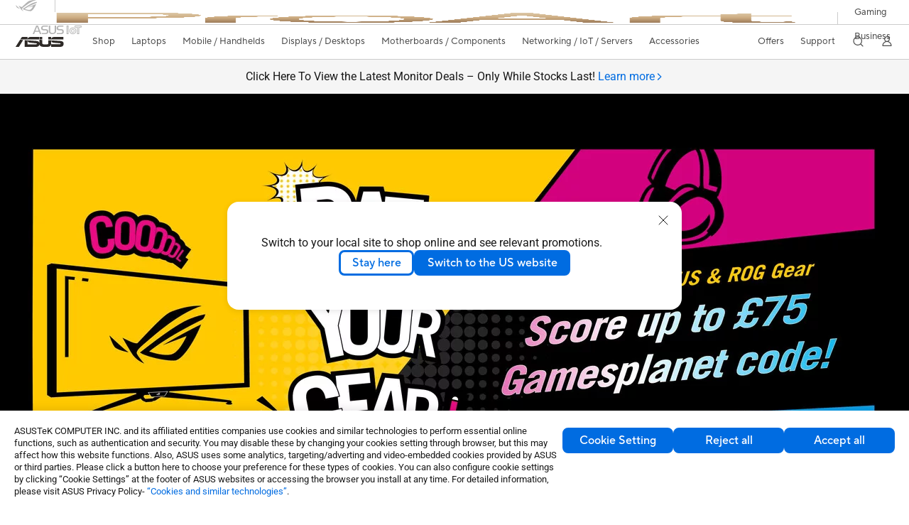

--- FILE ---
content_type: text/html; charset=utf-8
request_url: https://www.asus.com/ie/displays-desktops/monitors/proart/
body_size: 64383
content:
<!doctype html>
<html data-n-head-ssr dir="ltr" lang="en-gb" data-n-head="%7B%22dir%22:%7B%22ssr%22:%22ltr%22%7D,%22lang%22:%7B%22ssr%22:%22en-gb%22%7D%7D">
  <head >
    <title>ProArt｜Monitors｜ASUS Ireland</title><meta data-n-head="ssr" charset="utf-8"><meta data-n-head="ssr" name="viewport" content="width=device-width, initial-scale=1, maximum-scale=5.0"><meta data-n-head="ssr" data-hid="description" name="description" content="The goal of the ASUS ProArt display series is to offer the most advanced technologies to power the imaginations of creators everywhere. With features such as mini-LED backlights, OLED displays, and ASUS Smart HDR technology, ProArt monitors are the solution for creating masterpieces."><meta data-n-head="ssr" data-hid="og:title" property="og:title" content="ProArt｜Monitors｜ASUS Ireland"><meta data-n-head="ssr" data-hid="og:type" property="og:type" content="website"><meta data-n-head="ssr" data-hid="og:site_name" property="og:site_name" content="ASUS Ireland"><meta data-n-head="ssr" data-hid="og:description" property="og:description" content="The goal of the ASUS ProArt display series is to offer the most advanced technologies to power the imaginations of creators everywhere. With features such as mini-LED backlights, OLED displays, and ASUS Smart HDR technology, ProArt monitors are the solution for creating masterpieces."><meta data-n-head="ssr" data-hid="og:url" property="og:url" content="https://www.asus.com/ie/displays-desktops/monitors/proart/"><meta data-n-head="ssr" data-hid="og:image" property="og:image" content="https://www.asus.com/media/Odin/websites/global/ProductLine/20200813114156.png"><meta data-n-head="ssr" data-hid="twitter:title" property="twitter:title" content="ProArt｜Monitors｜ASUS Ireland"><meta data-n-head="ssr" data-hid="twitter:site" property="twitter:site" content="@ASUS"><meta data-n-head="ssr" data-hid="twitter:description" property="twitter:description" content="The goal of the ASUS ProArt display series is to offer the most advanced technologies to power the imaginations of creators everywhere. With features such as mini-LED backlights, OLED displays, and ASUS Smart HDR technology, ProArt monitors are the solution for creating masterpieces."><meta data-n-head="ssr" data-hid="twitter:card" property="twitter:card" content="summary_large_image"><meta data-n-head="ssr" data-hid="twitter:image" property="twitter:image" content=""><link data-n-head="ssr" rel="icon" type="image/x-icon" href="/new_asus_ico_256x256.png"><link data-n-head="ssr" rel="alternate" hreflang="" href="https://www.asus.com/latin/displays-desktops/monitors/proart/"><link data-n-head="ssr" rel="alternate" hreflang="" href="https://www.asus.com/ea/displays-desktops/monitors/proart/"><link data-n-head="ssr" rel="alternate" hreflang="" href="https://www.asus.com/nafr-ar/displays-desktops/monitors/proart/"><link data-n-head="ssr" rel="alternate" hreflang="" href="https://www.asus.com/africa-fr/displays-desktops/monitors/proart/"><link data-n-head="ssr" rel="alternate" hreflang="" href="https://www.asus.com/hr/displays-desktops/monitors/proart/"><link data-n-head="ssr" rel="alternate" hreflang="ar-AE" href="https://www.asus.com/me-ar/displays-desktops/monitors/proart/"><link data-n-head="ssr" rel="alternate" hreflang="ar-EG" href="https://www.asus.com/eg/displays-desktops/monitors/proart/"><link data-n-head="ssr" rel="alternate" hreflang="ar-SA" href="https://www.asus.com/sa-ar/displays-desktops/monitors/proart/"><link data-n-head="ssr" rel="alternate" hreflang="bg-BG" href="https://www.asus.com/bg/displays-desktops/monitors/proart/"><link data-n-head="ssr" rel="alternate" hreflang="cs-CZ" href="https://www.asus.com/cz/displays-desktops/monitors/proart/"><link data-n-head="ssr" rel="alternate" hreflang="da-DK" href="https://www.asus.com/dk/displays-desktops/monitors/proart/"><link data-n-head="ssr" rel="alternate" hreflang="de-CH" href="https://www.asus.com/ch-de/displays-desktops/monitors/proart/"><link data-n-head="ssr" rel="alternate" hreflang="de-DE" href="https://www.asus.com/de/displays-desktops/monitors/proart/"><link data-n-head="ssr" rel="alternate" hreflang="el-GR" href="https://www.asus.com/gr/displays-desktops/monitors/proart/"><link data-n-head="ssr" rel="alternate" hreflang="en" href="https://www.asus.com/displays-desktops/monitors/proart/"><link data-n-head="ssr" rel="alternate" hreflang="en-AE" href="https://www.asus.com/me-en/displays-desktops/monitors/proart/"><link data-n-head="ssr" rel="alternate" hreflang="en-AU" href="https://www.asus.com/au/displays-desktops/monitors/proart/"><link data-n-head="ssr" rel="alternate" hreflang="en-BD" href="https://www.asus.com/bd/displays-desktops/monitors/proart/"><link data-n-head="ssr" rel="alternate" hreflang="en-CA" href="https://www.asus.com/ca-en/displays-desktops/monitors/proart/"><link data-n-head="ssr" rel="alternate" hreflang="en-CH" href="https://www.asus.com/ch-en/displays-desktops/monitors/proart/"><link data-n-head="ssr" rel="alternate" hreflang="en-EE" href="https://www.asus.com/bt/displays-desktops/monitors/proart/"><link data-n-head="ssr" rel="alternate" hreflang="en-eg" href="https://www.asus.com/eg-en/displays-desktops/monitors/proart/"><link data-n-head="ssr" rel="alternate" hreflang="en-GB" href="https://www.asus.com/uk/displays-desktops/monitors/proart/"><link data-n-head="ssr" rel="alternate" hreflang="en-GR" href="https://www.asus.com/gr-en/displays-desktops/monitors/proart/"><link data-n-head="ssr" rel="alternate" hreflang="en-HK" href="https://www.asus.com/hk-en/displays-desktops/monitors/proart/"><link data-n-head="ssr" rel="alternate" hreflang="en-IN" href="https://www.asus.com/in/displays-desktops/monitors/proart/"><link data-n-head="ssr" rel="alternate" hreflang="en-LK" href="https://www.asus.com/lk/displays-desktops/monitors/proart/"><link data-n-head="ssr" rel="alternate" hreflang="en-LT" href="https://www.asus.com/bt/displays-desktops/monitors/proart/"><link data-n-head="ssr" rel="alternate" hreflang="en-LV" href="https://www.asus.com/bt/displays-desktops/monitors/proart/"><link data-n-head="ssr" rel="alternate" hreflang="en-MY" href="https://www.asus.com/my/displays-desktops/monitors/proart/"><link data-n-head="ssr" rel="alternate" hreflang="en-NG" href="https://www.asus.com/wa/displays-desktops/monitors/proart/"><link data-n-head="ssr" rel="alternate" hreflang="en-NZ" href="https://www.asus.com/nz/displays-desktops/monitors/proart/"><link data-n-head="ssr" rel="alternate" hreflang="en-PH" href="https://www.asus.com/ph/displays-desktops/monitors/proart/"><link data-n-head="ssr" rel="alternate" hreflang="en-PK" href="https://www.asus.com/pk/displays-desktops/monitors/proart/"><link data-n-head="ssr" rel="alternate" hreflang="en-RS" href="https://www.asus.com/rs-en/displays-desktops/monitors/proart/"><link data-n-head="ssr" rel="alternate" hreflang="en-SA" href="https://www.asus.com/sa-en/displays-desktops/monitors/proart/"><link data-n-head="ssr" rel="alternate" hreflang="en-SG" href="https://www.asus.com/sg/displays-desktops/monitors/proart/"><link data-n-head="ssr" rel="alternate" hreflang="en-US" href="https://www.asus.com/us/displays-desktops/monitors/proart/"><link data-n-head="ssr" rel="alternate" hreflang="en-ZA" href="https://www.asus.com/za/displays-desktops/monitors/proart/"><link data-n-head="ssr" rel="alternate" hreflang="es-ES" href="https://www.asus.com/es/displays-desktops/monitors/proart/"><link data-n-head="ssr" rel="alternate" hreflang="es-MX" href="https://www.asus.com/mx/displays-desktops/monitors/proart/"><link data-n-head="ssr" rel="alternate" hreflang="fi-FI" href="https://www.asus.com/fi/displays-desktops/monitors/proart/"><link data-n-head="ssr" rel="alternate" hreflang="fr-BE" href="https://www.asus.com/be-fr/displays-desktops/monitors/proart/"><link data-n-head="ssr" rel="alternate" hreflang="fr-CA" href="https://www.asus.com/ca-fr/displays-desktops/monitors/proart/"><link data-n-head="ssr" rel="alternate" hreflang="fr-CH" href="https://www.asus.com/ch-fr/displays-desktops/monitors/proart/"><link data-n-head="ssr" rel="alternate" hreflang="fr-FR" href="https://www.asus.com/fr/displays-desktops/monitors/proart/"><link data-n-head="ssr" rel="alternate" hreflang="he-IL" href="https://www.asus.com/il/displays-desktops/monitors/proart/"><link data-n-head="ssr" rel="alternate" hreflang="hu-HU" href="https://www.asus.com/hu/displays-desktops/monitors/proart/"><link data-n-head="ssr" rel="alternate" hreflang="id-ID" href="https://www.asus.com/id/displays-desktops/monitors/proart/"><link data-n-head="ssr" rel="alternate" hreflang="it-IT" href="https://www.asus.com/it/displays-desktops/monitors/proart/"><link data-n-head="ssr" rel="alternate" hreflang="ja-JP" href="https://www.asus.com/jp/displays-desktops/monitors/proart/"><link data-n-head="ssr" rel="alternate" hreflang="ko-KR" href="https://www.asus.com/kr/displays-desktops/monitors/proart/"><link data-n-head="ssr" rel="alternate" hreflang="nl-BE" href="https://www.asus.com/be-nl/displays-desktops/monitors/proart/"><link data-n-head="ssr" rel="alternate" hreflang="nl-NL" href="https://www.asus.com/nl/displays-desktops/monitors/proart/"><link data-n-head="ssr" rel="alternate" hreflang="no-NO" href="https://www.asus.com/no/displays-desktops/monitors/proart/"><link data-n-head="ssr" rel="alternate" hreflang="pl-PL" href="https://www.asus.com/pl/displays-desktops/monitors/proart/"><link data-n-head="ssr" rel="alternate" hreflang="pt-BR" href="https://www.asus.com/br/displays-desktops/monitors/proart/"><link data-n-head="ssr" rel="alternate" hreflang="pt-PT" href="https://www.asus.com/pt/displays-desktops/monitors/proart/"><link data-n-head="ssr" rel="alternate" hreflang="ro-RO" href="https://www.asus.com/ro/displays-desktops/monitors/proart/"><link data-n-head="ssr" rel="alternate" hreflang="ru-RU" href="https://www.asus.com/ru/displays-desktops/monitors/proart/"><link data-n-head="ssr" rel="alternate" hreflang="sk-SK" href="https://www.asus.com/sk/displays-desktops/monitors/proart/"><link data-n-head="ssr" rel="alternate" hreflang="sl-si" href="https://www.asus.com/si/displays-desktops/monitors/proart/"><link data-n-head="ssr" rel="alternate" hreflang="sr-RS" href="https://www.asus.com/rs/displays-desktops/monitors/proart/"><link data-n-head="ssr" rel="alternate" hreflang="sv-SE" href="https://www.asus.com/se/displays-desktops/monitors/proart/"><link data-n-head="ssr" rel="alternate" hreflang="th-TH" href="https://www.asus.com/th/displays-desktops/monitors/proart/"><link data-n-head="ssr" rel="alternate" hreflang="tr-TR" href="https://www.asus.com/tr/displays-desktops/monitors/proart/"><link data-n-head="ssr" rel="alternate" hreflang="uk-UA" href="https://www.asus.com/ua-ua/displays-desktops/monitors/proart/"><link data-n-head="ssr" rel="alternate" hreflang="vi-VN" href="https://www.asus.com/vn/displays-desktops/monitors/proart/"><link data-n-head="ssr" rel="alternate" hreflang="zh-CN" href="https://www.asus.com.cn/displays-desktops/monitors/proart/"><link data-n-head="ssr" rel="alternate" hreflang="zh-HK" href="https://www.asus.com/hk/displays-desktops/monitors/proart/"><link data-n-head="ssr" rel="alternate" hreflang="zh-TW" href="https://www.asus.com/tw/displays-desktops/monitors/proart/"><link data-n-head="ssr" rel="canonical" href="https://www.asus.com/ie/displays-desktops/monitors/proart/"><script data-n-head="ssr" src="" async></script><script data-n-head="ssr" src="" async></script><script data-n-head="ssr" type="text/javascript">(function (w, d, s, l, i) {
          w[l] = w[l] || [];
          w[l].push({'gtm.start': new Date().getTime(), event: 'gtm.js' });
          var f = d.getElementsByTagName(s)[0],
          j = d.createElement(s),
          dl = l != "dataLayer" ? "&l=" + l : "";
          j.defer = true;
          j.src = "https://www.googletagmanager.com/gtm.js?id=" + i + dl;
          f.parentNode.insertBefore(j, f);
          })(window, document, "script", "dataLayer", "GTM-NJRLM8");
          </script><script data-n-head="ssr" type="text/javascript" src="/nuxtStatic/js/jquery.min.js"></script><script data-n-head="ssr" type="text/javascript">window.AsusAPIConfig = {"system":"asus","websitePath":"ie","theme":"asus","campaignId":"9f66f36a-32c8-454b-b4fb-b3c9b35f04b1","showHeaderPopUp":true}; </script><script data-n-head="ssr" type="text/javascript" src="https://dlcdnimgs.asus.com/vendor/subscribe-form/js/subscribeform.min.js"></script><script data-n-head="ssr" type="text/javascript" src="https://dlcdnimgs.asus.com/vendor/public/fonts/js/roboto.js" async></script><script data-n-head="ssr" data-hid="nuxt-jsonld-67266051" type="application/ld+json">
[
  {
    "@context": "https://schema.org",
    "@type": "BreadcrumbList",
    "itemListElement": [
      {
        "@type": "ListItem",
        "position": 1,
        "name": "Displays / Desktops",
        "item": ""
      },
      {
        "@type": "ListItem",
        "position": 2,
        "name": "Monitors",
        "item": ""
      },
      {
        "@type": "ListItem",
        "position": 3,
        "name": "ProArt",
        "item": "https://www.asus.com/ie/displays-desktops/monitors/proart/"
      }
    ]
  }
]
</script><link rel="stylesheet" href="/_nuxt/d03fa0128.css"><link rel="stylesheet" href="/_nuxt/481560128.css"><link rel="stylesheet" href="/_nuxt/74a540128.css"><link rel="stylesheet" href="/_nuxt/f74450128.css"><link rel="stylesheet" href="/_nuxt/009cb0128.css"><link rel="stylesheet" href="/_nuxt/379390128.css"><link rel="stylesheet" href="/_nuxt/e6bf50128.css"><link rel="stylesheet" href="/_nuxt/88c6d0128.css"><link rel="stylesheet" href="/_nuxt/9f6040128.css"><link rel="stylesheet" href="/_nuxt/ed9140128.css"><link rel="stylesheet" href="/_nuxt/35b240128.css"><link rel="stylesheet" href="/_nuxt/4602a0128.css"><link rel="stylesheet" href="/_nuxt/e4c620128.css"><link rel="stylesheet" href="/_nuxt/fc0cf0128.css"><link rel="stylesheet" href="/_nuxt/b3af20128.css">
  </head>
  <body >
    <div data-server-rendered="true" id="__nuxt"><!----><div id="__layout"><div id="_defaultWrapper"><noscript><iframe src="//www.googletagmanager.com/ns.html?id=GTM-NJRLM8" height="0" width="0" style="display:none;visibility:hidden"></iframe></noscript> <div role="navigation" id="OfficialHeaderWrapper" lang="en-gb" class="headerExternal asusOfficialHeader Header__headerWrapper__2E1QH" style="--space-width:0px;"><div id="wrapperDesktop" class="Header__wrapperDesktop__h6Pb2 Header__themeWhite__1yGlc"><div class="Header__accessibilitTool__21iRj"><button tabindex="0" aria-label="Skip to content" class="Header__skipToContent__2ar4U">
        Skip to content
      </button> <a tabindex="0" href="https://www.asus.com/ie/content/Accessibility-Policy/" class="Header__accessibilityHelp__3yDRu">
        Accessibility help
      </a></div> <div id="headerLayerOne" class="Header__headerLayerOne__xBqqu"><div class="Header__headerLayerOneContainer__2nUEJ Header__themeWhite__1yGlc"><div class="Header__topLeftMenu__iiqYG Header__themeWhite__1yGlc"><div class="Header__imageContainer__2KPMI Header__themeWhite__1yGlc Header__firstItem__3aTuO"><a href="https://rog.asus.com/uk" target="_blank" rel="noreferrer noopener" class="Header__logo__22hjG"><img src="https://www.asus.com/media/Odin/images/header/ROG_normal.svg" alt="ROG" class="Header__defaultImage__1kdR0"> <img src="https://www.asus.com/media/Odin/images/header/ROG_hover.svg" alt="ROG" class="Header__hoverImage__1OOKy"></a></div><div class="Header__imageContainer__2KPMI Header__themeWhite__1yGlc"><a href="https://www.asus.com/uk/ProArt/" target="_Self" rel="" class="Header__logo__22hjG"><img src="https://www.asus.com/media/Odin/Websites/uk/Menu/20251126072713.png" alt="Creators" class="Header__defaultImage__1kdR0"> <img src="https://www.asus.com/media/Odin/images/header/ProArt_hover.svg" alt="Creators" class="Header__hoverImage__1OOKy"></a></div><div class="Header__imageContainer__2KPMI Header__themeWhite__1yGlc"><a href="https://iot.asus.com/" target="_blank" rel="noreferrer noopener" class="Header__logo__22hjG"><img src="https://www.asus.com/media/Odin/images/header/IoT_normal.svg" alt="AIoT" class="Header__defaultImage__1kdR0"> <img src="https://www.asus.com/media/Odin/images/header/IoT_hover.svg" alt="AIoT" class="Header__hoverImage__1OOKy"></a></div></div> <div class="Header__topRightMenu__2ix8W Header__themeWhite__1yGlc"><div tabindex="0" role="button" aria-haspopup="true" aria-expanded="false" class="Header__themeWhite__1yGlc Header__topRightMenuItem__1W7va"><div><span class="Header__textContainer__1zgYq">
                  Gaming
                </span> <!----></div></div><div tabindex="0" role="button" aria-haspopup="true" aria-expanded="false" class="Header__themeWhite__1yGlc Header__topRightMenuItem__1W7va"><div><span class="Header__textContainer__1zgYq">
                  Business
                </span> <!----></div></div></div></div></div> <div class="Header__headerBar__1csGL Header__themeWhite__1yGlc"><div tabindex="0" role="button" aria-label="menu open button" class="Header__menuOpenBtn__1uNJE Header__themeWhite__1yGlc"></div> <div class="Header__asusLogoContainer__18Tvl"><div role="link" tabindex="0" aria-label="ASUS Official Site Homepage" class="Header__asusLogo__3kBbE Header__themeWhite__1yGlc"></div></div> <div class="Header__searchAndCart__3PK6X"><div aria-label="Search" role="button" tabindex="0" class="Header__item__zmemY Header__search__2Wbxu Header__themeWhite__1yGlc"></div> <!----></div></div> <div class="HeaderSearchDropDownMenu__wrapperSearchDropDownMenu__31mT8"><div class="HeaderSearchDropDownMenu__headerSearchDropDownMenu__TfL4d"><div class="HeaderSearchDropDownMenu__innerWeaper__1jtC7" style="display:none;"><div class="HeaderSearchDropDownMenu__searchInputContainerBox__3Baaj"><div class="HeaderSearchDropDownMenu__searchInputContainer__2NlT1"><!----> <input type="text" maxlength="250" role="combobox" aria-label="Search ASUS.com" aria-autocomplete="list" aria-owns="Quick links suggestion" aria-expanded="false" placeholder="Search ASUS.com" value="" class="HeaderSearchDropDownMenu__searchInput__2r0So HeaderSearchDropDownMenu__noKeyWord__1MjlB"> <div tabindex="0" role="button" aria-label="Clear search term" class="HeaderSearchDropDownMenu__closeSearchIcon__31ILF" style="display:none;"><svg width="24" height="24" viewBox="0 0 24 24" fill="none" xmlns="http://www.w3.org/2000/svg" svg-inline role="presentation" focusable="false" tabindex="-1"><path d="M18 6L6 18M6 6l12 12" stroke="#181818" stroke-linecap="round"></path></svg></div></div> <!----></div> <!----></div> <div class="HeaderSearchDropDownMenu__overlayer__3nIPD"></div></div></div> <div class="Header__windowMask__39j-5"></div> <div class="Header__headerLayerTwo__115Eu"><div class="Header__headerLayerTwoContainer__2nAz4"><div class="Header__asusLogoContainer__18Tvl"><div role="link" tabindex="0" aria-label="ASUS Official Site Homepage" class="Header__asusLogo__3kBbE Header__themeWhite__1yGlc"></div></div> <div class="Header__spaceForAsusLogo__1k1A-"></div> <div class="Header__sideMenuClose__CrXWr"><div tabindex="-1" aria-label="menu close button" aria-hidden="true" class="Header__closeBtn__2npQc Header__themeWhite__1yGlc"></div></div> <div class="Header__navContainer__beKIL"><nav aria-label="Navigation" class="mainNavigationList Header__mainNavigationList__2LD5y"><div id="storeMenu" class="mainNavigationItem Header__mainNavigationItem__26BOR Header__storeMenuItem__3xWUL Header__themeWhite__1yGlc"><span><a href="https://www.asus.com/uk/store/" target="_Blank" rel="noreferrer noopener" aria-label="ASUS Store">
                    Shop
                  </a></span></div> <div id="spaceStoreMenu" class="Header__spaceForMenuItem__14d_b"></div> <!----> <!----> <div tabindex="0" role="button" aria-haspopup="menu" aria-expanded="false" class="mainNavigationItem Header__mainNavigationItem__26BOR Header__themeWhite__1yGlc"><span>
                  Laptops
                </span> <span class="Header__toggleBtn__22kb_ Header__openBtn__3InIG"></span></div> <div class="Header__spaceForMenuItem__14d_b"></div> <!----><div tabindex="0" role="button" aria-haspopup="menu" aria-expanded="false" class="mainNavigationItem Header__mainNavigationItem__26BOR Header__themeWhite__1yGlc"><span>
                  Mobile / Handhelds
                </span> <span class="Header__toggleBtn__22kb_ Header__openBtn__3InIG"></span></div> <div class="Header__spaceForMenuItem__14d_b"></div> <!----><div tabindex="0" role="button" aria-haspopup="menu" aria-expanded="false" class="mainNavigationItem Header__mainNavigationItem__26BOR Header__themeWhite__1yGlc"><span>
                  Displays / Desktops
                </span> <span class="Header__toggleBtn__22kb_ Header__openBtn__3InIG"></span></div> <div class="Header__spaceForMenuItem__14d_b"></div> <!----><div tabindex="0" role="button" aria-haspopup="menu" aria-expanded="false" class="mainNavigationItem Header__mainNavigationItem__26BOR Header__themeWhite__1yGlc"><span>
                  Motherboards / Components
                </span> <span class="Header__toggleBtn__22kb_ Header__openBtn__3InIG"></span></div> <div class="Header__spaceForMenuItem__14d_b"></div> <!----><div tabindex="0" role="button" aria-haspopup="menu" aria-expanded="false" class="mainNavigationItem Header__mainNavigationItem__26BOR Header__themeWhite__1yGlc"><span>
                  Networking / IoT / Servers
                </span> <span class="Header__toggleBtn__22kb_ Header__openBtn__3InIG"></span></div> <div class="Header__spaceForMenuItem__14d_b"></div> <!----><div tabindex="0" role="button" aria-haspopup="menu" aria-expanded="false" class="mainNavigationItem Header__mainNavigationItem__26BOR Header__themeWhite__1yGlc"><span>
                  Accessories
                </span> <span class="Header__toggleBtn__22kb_ Header__openBtn__3InIG"></span></div> <div class="Header__spaceForMenuItem__14d_b"></div> <!----> <div class="Header__sideMenuContentSection__2UXUJ"><div class="Header__item__zmemY"><div tabindex="0" aria-expanded="false" class="Header__levelOneList__1pHn3">
                      Offers
                      <span class="Header__toggleBtn__22kb_ Header__openBtn__3InIG Header__show__14ec2"></span> <span class="Header__toggleBtn__22kb_ Header__collapseBtn__-yBN9"></span></div> <div class="Header__levelTwoListBox__1rdVc" style="display:none;"><a href="https://www.asus.com/uk/deals/" tabindex="-1" target="_Self" rel="" class="Header__levelTwoList__oZVZ2">
                      All Deals
                    </a><a href="https://www.asus.com/uk/deals/laptops/" tabindex="-1" target="_Self" rel="" class="Header__levelTwoList__oZVZ2">
                      Laptops
                    </a><a href="https://www.asus.com/uk/deals/displays-desktops/monitors/" tabindex="-1" target="_Self" rel="" class="Header__levelTwoList__oZVZ2">
                      Monitors / Projectors
                    </a><a href="https://www.asus.com/uk/deals/motherboards-components/graphics-cards/" tabindex="-1" target="_Self" rel="" class="Header__levelTwoList__oZVZ2">
                      Graphics Cards
                    </a><a href="https://www.asus.com/uk/deals/motherboards-components/motherboards/" tabindex="-1" target="_Self" rel="" class="Header__levelTwoList__oZVZ2">
                      Motherboards
                    </a><a href="https://www.asus.com/uk/deals/networking-iot-servers/" tabindex="-1" target="_Self" rel="" class="Header__levelTwoList__oZVZ2">
                      Networking 
                    </a><a href="https://www.asus.com/uk/deals/accessories/" tabindex="-1" target="_Self" rel="" class="Header__levelTwoList__oZVZ2">
                      Accessories
                    </a><a href="https://www.asus.com/uk/microsite/asus-education-program/" tabindex="-1" target="_Self" rel="" class="Header__levelTwoList__oZVZ2">
                      Student &amp; Teacher Discounts
                    </a></div></div><div class="Header__item__zmemY"><div tabindex="0" aria-expanded="false" class="Header__levelOneList__1pHn3">
                      Support
                      <span class="Header__toggleBtn__22kb_ Header__openBtn__3InIG Header__show__14ec2"></span> <span class="Header__toggleBtn__22kb_ Header__collapseBtn__-yBN9"></span></div> <div class="Header__levelTwoListBox__1rdVc" style="display:none;"><a href="https://www.asus.com/uk/support/" tabindex="-1" target="_Blank" rel="noreferrer noopener" class="Header__levelTwoList__oZVZ2">
                      Support
                    </a><a href="https://www.asus.com/uk/support/Download-Center/" tabindex="-1" target="_Self" rel="" class="Header__levelTwoList__oZVZ2">
                      Drivers and manuals
                    </a><a href="https://www.asus.com/support/premium_care/" tabindex="-1" target="_Self" rel="" class="Header__levelTwoList__oZVZ2">
                      Warranty (ASUS Premium Care)
                    </a><a href="https://eu-rma.asus.com/uk" tabindex="-1" target="_Self" rel="" class="Header__levelTwoList__oZVZ2">
                      Request repair
                    </a><a href="https://www.asus.com/uk/support/Repair-Status-Inquiry/?cname=United%20Kingdom" tabindex="-1" target="_Self" rel="" class="Header__levelTwoList__oZVZ2">
                      Check repair status
                    </a><a href="https://www.asus.com/uk/support/MyASUS-deeplink/" tabindex="-1" target="_Self" rel="" class="Header__levelTwoList__oZVZ2">
                      MyASUS
                    </a></div></div> <div class="Header__item__zmemY"><div tabindex="0" role="button" aria-label="Member Account" aria-expanded="false" class="Header__levelOneList__1pHn3 Header__member__1MdQw Header__themeWhite__1yGlc">
                  My Account
                  <span class="Header__toggleBtn__22kb_ Header__openBtn__3InIG Header__show__14ec2"></span> <span class="Header__toggleBtn__22kb_ Header__collapseBtn__-yBN9"></span></div> <!----></div></div> <div class="Header__sideMenuContentSection__2UXUJ"><div class="Header__item__zmemY"><div tabindex="0" role="button" aria-expanded="false" class="Header__levelOneList__1pHn3">
                      Gaming
                      <span class="Header__toggleBtn__22kb_ Header__openBtn__3InIG Header__show__14ec2"></span> <span class="Header__toggleBtn__22kb_ Header__collapseBtn__-yBN9"></span></div> <div class="Header__levelTwoListBox__1rdVc" style="display:none;"><a href="https://rog.asus.com/uk" tabindex="-1" target="_Blank" rel="noreferrer noopener" class="Header__levelTwoList__oZVZ2">
                      ROG - Republic of Gamers
                    </a><a href="https://asus.com/uk/Motherboards-Components/Graphics-Cards/TUF-Gaming/" tabindex="-1" target="_Self" rel="" class="Header__levelTwoList__oZVZ2">
                      TUF Gaming - Graphics Cards
                    </a><a href="https://www.asus.com/uk/motherboards-components/motherboards/tuf-gaming/" tabindex="-1" target="_Self" rel="" class="Header__levelTwoList__oZVZ2">
                      TUF Gaming - Motherboards
                    </a><a href="https://www.asus.com/uk/displays-desktops/monitors/tuf-gaming/" tabindex="-1" target="_Self" rel="" class="Header__levelTwoList__oZVZ2">
                      TUF Gaming - Displays
                    </a><a href="https://www.asus.com/uk/networking-iot-servers/wifi-routers/asus-gaming-routers/filter?Spec=126614" tabindex="-1" target="_Self" rel="" class="Header__levelTwoList__oZVZ2">
                      TUF Gaming - Routers
                    </a><a href="https://www.asus.com/uk/laptops/for-gaming/tuf-gaming/" tabindex="-1" target="_Self" rel="" class="Header__levelTwoList__oZVZ2">
                      TUF Gaming - Laptops
                    </a></div></div><div class="Header__item__zmemY"><div tabindex="0" role="button" aria-expanded="false" class="Header__levelOneList__1pHn3">
                      Business
                      <span class="Header__toggleBtn__22kb_ Header__openBtn__3InIG Header__show__14ec2"></span> <span class="Header__toggleBtn__22kb_ Header__collapseBtn__-yBN9"></span></div> <div class="Header__levelTwoListBox__1rdVc" style="display:none;"><a href="https://www.asus.com/uk/business/" tabindex="-1" target="_Self" rel="" class="Header__levelTwoList__oZVZ2">
                      Business
                    </a><a href="https://www.asus.com/uk/business/solutions/education/" tabindex="-1" target="_Self" rel="" class="Header__levelTwoList__oZVZ2">
                      Education 
                    </a></div></div> <div class="Header__item__zmemY"><a href="https://rog.asus.com/uk" target="_Blank" rel="noreferrer noopener"><div class="Header__levelOneList__1pHn3"><img src="https://www.asus.com/media/Odin/images/header/ROG_hover.svg" alt="ROG" class="Header__defaultImage__1kdR0"></div></a></div><div class="Header__item__zmemY"><a href="https://www.asus.com/uk/ProArt/" target="_Self" rel=""><div class="Header__levelOneList__1pHn3"><img src="https://www.asus.com/media/Odin/images/header/ProArt_hover.svg" alt="Creators" class="Header__defaultImage__1kdR0"></div></a></div><div class="Header__item__zmemY"><a href="https://iot.asus.com/" target="" rel=""><div class="Header__levelOneList__1pHn3"><img src="https://www.asus.com/media/Odin/images/header/IoT_hover.svg" alt="AIoT" class="Header__defaultImage__1kdR0"></div></a></div></div> <div class="Header__sideMenuMobileSpace__WoCC_"></div></nav> <div class="Header__subNavigationList__1Wmem"><div tabindex="0" role="button" aria-haspopup="true" aria-expanded="false" class="Header__secondRightMenuItem__nevQN Header__themeWhite__1yGlc Header__hasBottomLine__2D8OJ"><div class="Header__inlineFlex__1Jk6H"><span>
                      Offers
                    </span> <!----></div></div> <div class="Header__spaceForMenuItem__14d_b"></div><div tabindex="0" role="button" aria-haspopup="true" aria-expanded="false" class="Header__secondRightMenuItem__nevQN Header__themeWhite__1yGlc Header__hasBottomLine__2D8OJ"><div class="Header__inlineFlex__1Jk6H"><span>
                      Support
                    </span> <!----></div></div> <div class="Header__spaceForMenuItem__14d_b"></div> <div tabindex="0" aria-label="Search" role="button" aria-expanded="false" class="headerIcon Header__searchAndMemberFeatureItem__OxZtB Header__search__2Wbxu Header__themeWhite__1yGlc"></div> <!----> <!----> <div class="Header__spaceForMenuItem__14d_b"></div> <div tabindex="0" aria-label="Member Account" role="button" aria-expanded="false" class="headerIcon Header__searchAndMemberFeatureItem__OxZtB Header__member__1MdQw Header__themeWhite__1yGlc"><!----></div></div></div></div></div> <div></div></div> <!----></div> <div role="main"><div><div id="skipContentFocus" class="LevelTwoSeriesPage__wrapper__3zn7x"><div class="popup__wrapper__2FNrG" style="z-index:12001;display:none;"><div class="popup__popUpBg__DRZyO"><div class="popup__popUp__2CkQf"><svg width="16" height="16" viewBox="0 0 16 16" fill="none" xmlns="http://www.w3.org/2000/svg" svg-inline role="presentation" focusable="false" tabindex="-1" class="svg-icon" style="display:none;"><path d="M14 2L2 14M2 2l12 12" stroke="#666" stroke-linecap="round"></path></svg> <!----> <div class="popup__popUpBody__2s7WC"><div class="popup__seeMoreMask__3uyoq" style="display:none;"></div> <div class="popup__container__3XVNx"><div class="popup__content__28Bb1"><div></div> <div></div> <div></div></div></div></div> <div class="popup__popUpBtn__2qg6T"><div tabindex="0" aria-label="No" class="popup__cancelBtn__2S3pr">
          
        </div> <a href="#" data-theme="Blue60" target="_self" rel="" aria-label="Yes" role="button" tabindex="0" class="SolidButton__normal__3XdQd SolidButton__btn__1NmTw popup__blueButton__1STO8"><span class="SolidButton__btnText__GZc-q">
          
        </span></a></div></div></div></div> <div headerMargin="1" class="PromotionBanner__wrapper__boR2j"><div class="PromotionBanner__sliderSection__3ZS_w"><div role="tablist" class="swiper-wrapper PromotionBanner__swiperWrapper__3Zvm4"><div data-index="0" role="none" class="swiper-slide PromotionBanner__swiperSlide__2X56Y"><div class="PromotionBanner__swiperContainer__2irjI"><!----> <div class="PromotionBanner__text__1HGpW swiper-slide-content">
            Click Here To View the Latest Monitor Deals – Only While Stocks Last!
            <a href="https://www.asus.com/uk/deals/displays-desktops/?utm_source=asus&amp;utm_medium=cat-banner&amp;utm_campaign=opuk-lcd-all-deals" target="_self" rel="" tabindex="0" data-theme="Blue" role="tab" class="link normal enableArrow TextLink__normal__1TTQw TextLink__enableArrow__30-YZ TextLink__link__2Xbkj"><!----> <span class="LinkText TextLink__LinkText__3SIPQ">
              Learn more
            </span> <svg xmlns="http://www.w3.org/2000/svg" width="12" height="12" fill="none" viewBox="0 0 9 9" svg-inline="" aria-hidden="true" role="presentation" focusable="false" tabindex="-1" class="arrowRightSVG"><path stroke="#006ce1" stroke-linecap="round" stroke-linejoin="round" stroke-miterlimit="10" d="M3.375 1.406L6.581 4.5 3.375 7.594"></path></svg></a></div></div></div></div> <!----></div></div> <div id="heroBanner" tabindex="0" class="heroBanner HeroBanner__imageCarousel__36Rvp HeroBanner__imageCarouselHeroBanner__3ELYr HeroBanner__headerMargin__30p2_"><div class="HeroBanner__inner__1Ym3L HeroBanner__firstTiming__2nUpz" style="transform:translateX(0%);width:600%;"><div class="HeroBanner__item__3nU6C"><a href="https://uk.asus.click/QVf201" rel="" aria-label="Learn more ROG Rate Your Gear" tabindex="0" aria-hidden="false"><picture><source type="image/webp" media="(min-width: 1280px)" srcset="/WebsitesBanner/GB/banners/i1cfm9pugaubqn7m/i1cfm9pugaubqn7m-0_0_desktop_0_1X.jpg?webp  1x, /WebsitesBanner/GB/banners/i1cfm9pugaubqn7m/i1cfm9pugaubqn7m-0_0_desktop_0_2X.jpg?webp 2x"> <source media="(min-width: 1280px)" srcset="/WebsitesBanner/GB/banners/i1cfm9pugaubqn7m/i1cfm9pugaubqn7m-0_0_desktop_0_1X.jpg 1x, /WebsitesBanner/GB/banners/i1cfm9pugaubqn7m/i1cfm9pugaubqn7m-0_0_desktop_0_2X.jpg 2x"> <source type="image/webp" media="(min-width: 731px) and (max-width:1279px)" srcset="/WebsitesBanner/GB/banners/i1cfm9pugaubqn7m/i1cfm9pugaubqn7m-0_0_tablet_0_1X.jpg?webp 1x, /WebsitesBanner/GB/banners/i1cfm9pugaubqn7m/i1cfm9pugaubqn7m-0_0_tablet_0_2X.jpg?webp 2x"> <source media="(min-width: 731px) and (max-width:1279px)" srcset="/WebsitesBanner/GB/banners/i1cfm9pugaubqn7m/i1cfm9pugaubqn7m-0_0_tablet_0_1X.jpg 1x, /WebsitesBanner/GB/banners/i1cfm9pugaubqn7m/i1cfm9pugaubqn7m-0_0_tablet_0_2X.jpg 2x"> <source type="image/webp" media="(max-width: 730px)" srcset="/WebsitesBanner/GB/banners/i1cfm9pugaubqn7m/i1cfm9pugaubqn7m-0_0_mobile_0_1X.jpg?webp 1x, /WebsitesBanner/GB/banners/i1cfm9pugaubqn7m/i1cfm9pugaubqn7m-0_0_mobile_0_2X.jpg?webp 2x"> <source media="(max-width: 730px)" srcset="/WebsitesBanner/GB/banners/i1cfm9pugaubqn7m/i1cfm9pugaubqn7m-0_0_mobile_0_1X.jpg 1x, /WebsitesBanner/GB/banners/i1cfm9pugaubqn7m/i1cfm9pugaubqn7m-0_0_mobile_0_2X.jpg 2x"> <img src="/WebsitesBanner/GB/banners/i1cfm9pugaubqn7m/i1cfm9pugaubqn7m-0_0_desktop_0_1X.jpg" alt="ROG Rate Your Gear" class="HeroBanner__itemBackgroudImage__2lBz_"></picture></a> <div class="HeroBanner__bannerInfo__djQPV HeroBanner__BannerItemTop__19Bty"><!----> <!----> <!----> <div class="HeroBanner__infoBtn__FQazy"><!----> <!----></div></div> <div><!----></div> <!----></div><div class="HeroBanner__item__3nU6C"><a href="https://www.asus.com/uk/displays-desktops/monitors/proart/proart-display-oled-pa32dc/" rel="" aria-label="Learn more ProArt Display OLED PA32DC" tabindex="-1" aria-hidden="true"><picture><source type="image/webp" media="(min-width: 1280px)" srcset="/WebsitesBanner/GB/banners/bpteo3cag90sd9bt/bpteo3cag90sd9bt-0_0_desktop_0_1X.jpg?webp  1x, /WebsitesBanner/GB/banners/bpteo3cag90sd9bt/bpteo3cag90sd9bt-0_0_desktop_0_2X.jpg?webp 2x"> <source media="(min-width: 1280px)" srcset="/WebsitesBanner/GB/banners/bpteo3cag90sd9bt/bpteo3cag90sd9bt-0_0_desktop_0_1X.jpg 1x, /WebsitesBanner/GB/banners/bpteo3cag90sd9bt/bpteo3cag90sd9bt-0_0_desktop_0_2X.jpg 2x"> <source type="image/webp" media="(min-width: 731px) and (max-width:1279px)" srcset="/WebsitesBanner/GB/banners/bpteo3cag90sd9bt/bpteo3cag90sd9bt-0_0_tablet_0_1X.jpg?webp 1x, /WebsitesBanner/GB/banners/bpteo3cag90sd9bt/bpteo3cag90sd9bt-0_0_tablet_0_2X.jpg?webp 2x"> <source media="(min-width: 731px) and (max-width:1279px)" srcset="/WebsitesBanner/GB/banners/bpteo3cag90sd9bt/bpteo3cag90sd9bt-0_0_tablet_0_1X.jpg 1x, /WebsitesBanner/GB/banners/bpteo3cag90sd9bt/bpteo3cag90sd9bt-0_0_tablet_0_2X.jpg 2x"> <source type="image/webp" media="(max-width: 730px)" srcset="/WebsitesBanner/GB/banners/bpteo3cag90sd9bt/bpteo3cag90sd9bt-0_0_mobile_0_1X.jpg?webp 1x, /WebsitesBanner/GB/banners/bpteo3cag90sd9bt/bpteo3cag90sd9bt-0_0_mobile_0_2X.jpg?webp 2x"> <source media="(max-width: 730px)" srcset="/WebsitesBanner/GB/banners/bpteo3cag90sd9bt/bpteo3cag90sd9bt-0_0_mobile_0_1X.jpg 1x, /WebsitesBanner/GB/banners/bpteo3cag90sd9bt/bpteo3cag90sd9bt-0_0_mobile_0_2X.jpg 2x"> <img loading="lazy" src="/WebsitesBanner/GB/banners/bpteo3cag90sd9bt/bpteo3cag90sd9bt-0_0_desktop_0_1X.jpg" alt="ProArt Display OLED PA32DC" class="HeroBanner__itemBackgroudImage__2lBz_"></picture></a> <div class="HeroBanner__bannerInfo__djQPV HeroBanner__BannerItemTop__19Bty"><!----> <!----> <!----> <div class="HeroBanner__infoBtn__FQazy"><!----> <!----></div></div> <div><!----></div> <!----></div><div class="HeroBanner__item__3nU6C"><a href="https://www.asus.com/uk/displays-desktops/monitors/proart/proart-display-pa279crv/" rel="" aria-label="Learn more PROART DISPLAY PA279CRV" tabindex="-1" aria-hidden="true"><picture><source type="image/webp" media="(min-width: 1280px)" srcset="/WebsitesBanner/GB/banners/ttxouwn7nztsdeaf/ttxouwn7nztsdeaf-0_0_desktop_0_1X.jpg?webp  1x, /WebsitesBanner/GB/banners/ttxouwn7nztsdeaf/ttxouwn7nztsdeaf-0_0_desktop_0_2X.jpg?webp 2x"> <source media="(min-width: 1280px)" srcset="/WebsitesBanner/GB/banners/ttxouwn7nztsdeaf/ttxouwn7nztsdeaf-0_0_desktop_0_1X.jpg 1x, /WebsitesBanner/GB/banners/ttxouwn7nztsdeaf/ttxouwn7nztsdeaf-0_0_desktop_0_2X.jpg 2x"> <source type="image/webp" media="(min-width: 731px) and (max-width:1279px)" srcset="/WebsitesBanner/GB/banners/ttxouwn7nztsdeaf/ttxouwn7nztsdeaf-0_0_tablet_0_1X.jpg?webp 1x, /WebsitesBanner/GB/banners/ttxouwn7nztsdeaf/ttxouwn7nztsdeaf-0_0_tablet_0_2X.jpg?webp 2x"> <source media="(min-width: 731px) and (max-width:1279px)" srcset="/WebsitesBanner/GB/banners/ttxouwn7nztsdeaf/ttxouwn7nztsdeaf-0_0_tablet_0_1X.jpg 1x, /WebsitesBanner/GB/banners/ttxouwn7nztsdeaf/ttxouwn7nztsdeaf-0_0_tablet_0_2X.jpg 2x"> <source type="image/webp" media="(max-width: 730px)" srcset="/WebsitesBanner/GB/banners/ttxouwn7nztsdeaf/ttxouwn7nztsdeaf-0_0_mobile_0_1X.jpg?webp 1x, /WebsitesBanner/GB/banners/ttxouwn7nztsdeaf/ttxouwn7nztsdeaf-0_0_mobile_0_2X.jpg?webp 2x"> <source media="(max-width: 730px)" srcset="/WebsitesBanner/GB/banners/ttxouwn7nztsdeaf/ttxouwn7nztsdeaf-0_0_mobile_0_1X.jpg 1x, /WebsitesBanner/GB/banners/ttxouwn7nztsdeaf/ttxouwn7nztsdeaf-0_0_mobile_0_2X.jpg 2x"> <img loading="lazy" src="/WebsitesBanner/GB/banners/ttxouwn7nztsdeaf/ttxouwn7nztsdeaf-0_0_desktop_0_1X.jpg" alt="PROART DISPLAY PA279CRV" class="HeroBanner__itemBackgroudImage__2lBz_"></picture></a> <div class="HeroBanner__bannerInfo__djQPV HeroBanner__BannerItemTop__19Bty"><!----> <!----> <!----> <div class="HeroBanner__infoBtn__FQazy"><!----> <!----></div></div> <div><!----></div> <!----></div><div class="HeroBanner__item__3nU6C"><a href="https://www.asus.com/uk/displays-desktops/monitors/proart/proart-display-pa148ctv/" rel="" aria-label="Learn more ProArt Display PA148CTV" tabindex="-1" aria-hidden="true"><picture><source type="image/webp" media="(min-width: 1280px)" srcset="/WebsitesBanner/GB/banners/rd1kc6t1nbfwytfh/rd1kc6t1nbfwytfh-0_0_desktop_0_1X.jpg?webp  1x, /WebsitesBanner/GB/banners/rd1kc6t1nbfwytfh/rd1kc6t1nbfwytfh-0_0_desktop_0_2X.jpg?webp 2x"> <source media="(min-width: 1280px)" srcset="/WebsitesBanner/GB/banners/rd1kc6t1nbfwytfh/rd1kc6t1nbfwytfh-0_0_desktop_0_1X.jpg 1x, /WebsitesBanner/GB/banners/rd1kc6t1nbfwytfh/rd1kc6t1nbfwytfh-0_0_desktop_0_2X.jpg 2x"> <source type="image/webp" media="(min-width: 731px) and (max-width:1279px)" srcset="/WebsitesBanner/GB/banners/rd1kc6t1nbfwytfh/rd1kc6t1nbfwytfh-0_0_tablet_0_1X.jpg?webp 1x, /WebsitesBanner/GB/banners/rd1kc6t1nbfwytfh/rd1kc6t1nbfwytfh-0_0_tablet_0_2X.jpg?webp 2x"> <source media="(min-width: 731px) and (max-width:1279px)" srcset="/WebsitesBanner/GB/banners/rd1kc6t1nbfwytfh/rd1kc6t1nbfwytfh-0_0_tablet_0_1X.jpg 1x, /WebsitesBanner/GB/banners/rd1kc6t1nbfwytfh/rd1kc6t1nbfwytfh-0_0_tablet_0_2X.jpg 2x"> <source type="image/webp" media="(max-width: 730px)" srcset="/WebsitesBanner/GB/banners/rd1kc6t1nbfwytfh/rd1kc6t1nbfwytfh-0_0_mobile_0_1X.jpg?webp 1x, /WebsitesBanner/GB/banners/rd1kc6t1nbfwytfh/rd1kc6t1nbfwytfh-0_0_mobile_0_2X.jpg?webp 2x"> <source media="(max-width: 730px)" srcset="/WebsitesBanner/GB/banners/rd1kc6t1nbfwytfh/rd1kc6t1nbfwytfh-0_0_mobile_0_1X.jpg 1x, /WebsitesBanner/GB/banners/rd1kc6t1nbfwytfh/rd1kc6t1nbfwytfh-0_0_mobile_0_2X.jpg 2x"> <img loading="lazy" src="/WebsitesBanner/GB/banners/rd1kc6t1nbfwytfh/rd1kc6t1nbfwytfh-0_0_desktop_0_1X.jpg" alt="ProArt Display PA148CTV" class="HeroBanner__itemBackgroudImage__2lBz_"></picture></a> <div class="HeroBanner__bannerInfo__djQPV HeroBanner__BannerItemTop__19Bty"><!----> <!----> <!----> <div class="HeroBanner__infoBtn__FQazy"><!----> <!----></div></div> <div><!----></div> <!----></div><div class="HeroBanner__item__3nU6C"><a href="https://www.asus.com/uk/displays-desktops/monitors/proart/proart-display-pa147cdv/" rel="" aria-label="Learn more ASUS ProArt Display PA147CDV" tabindex="-1" aria-hidden="true"><picture><source type="image/webp" media="(min-width: 1280px)" srcset="/WebsitesBanner/GB/banners/wqb8onqcplafxezg/wqb8onqcplafxezg-0_0_desktop_0_1X.jpg?webp  1x, /WebsitesBanner/GB/banners/wqb8onqcplafxezg/wqb8onqcplafxezg-0_0_desktop_0_2X.jpg?webp 2x"> <source media="(min-width: 1280px)" srcset="/WebsitesBanner/GB/banners/wqb8onqcplafxezg/wqb8onqcplafxezg-0_0_desktop_0_1X.jpg 1x, /WebsitesBanner/GB/banners/wqb8onqcplafxezg/wqb8onqcplafxezg-0_0_desktop_0_2X.jpg 2x"> <source type="image/webp" media="(min-width: 731px) and (max-width:1279px)" srcset="/WebsitesBanner/GB/banners/wqb8onqcplafxezg/wqb8onqcplafxezg-0_0_tablet_0_1X.jpg?webp 1x, /WebsitesBanner/GB/banners/wqb8onqcplafxezg/wqb8onqcplafxezg-0_0_tablet_0_2X.jpg?webp 2x"> <source media="(min-width: 731px) and (max-width:1279px)" srcset="/WebsitesBanner/GB/banners/wqb8onqcplafxezg/wqb8onqcplafxezg-0_0_tablet_0_1X.jpg 1x, /WebsitesBanner/GB/banners/wqb8onqcplafxezg/wqb8onqcplafxezg-0_0_tablet_0_2X.jpg 2x"> <source type="image/webp" media="(max-width: 730px)" srcset="/WebsitesBanner/GB/banners/wqb8onqcplafxezg/wqb8onqcplafxezg-0_0_mobile_0_1X.jpg?webp 1x, /WebsitesBanner/GB/banners/wqb8onqcplafxezg/wqb8onqcplafxezg-0_0_mobile_0_2X.jpg?webp 2x"> <source media="(max-width: 730px)" srcset="/WebsitesBanner/GB/banners/wqb8onqcplafxezg/wqb8onqcplafxezg-0_0_mobile_0_1X.jpg 1x, /WebsitesBanner/GB/banners/wqb8onqcplafxezg/wqb8onqcplafxezg-0_0_mobile_0_2X.jpg 2x"> <img loading="lazy" src="/WebsitesBanner/GB/banners/wqb8onqcplafxezg/wqb8onqcplafxezg-0_0_desktop_0_1X.jpg" alt="ASUS ProArt Display PA147CDV" class="HeroBanner__itemBackgroudImage__2lBz_"></picture></a> <div class="HeroBanner__bannerInfo__djQPV HeroBanner__BannerItemTop__19Bty"><!----> <!----> <!----> <div class="HeroBanner__infoBtn__FQazy"><!----> <!----></div></div> <div><!----></div> <!----></div><div class="HeroBanner__item__3nU6C"><a href="https://www.asus.com/uk/ProArt/Displays-Home/" rel="" aria-label="Learn more 200710_ProArt-Displays-Home" tabindex="-1" aria-hidden="true"><picture><source type="image/webp" media="(min-width: 1280px)" srcset="/WebsitesBanner/GB/banners/92cqjoo43y68ahru/92cqjoo43y68ahru-0_0_desktop_1X.jpg?webp  1x, /WebsitesBanner/GB/banners/92cqjoo43y68ahru/92cqjoo43y68ahru-0_0_desktop_2X.jpg?webp 2x"> <source media="(min-width: 1280px)" srcset="/WebsitesBanner/GB/banners/92cqjoo43y68ahru/92cqjoo43y68ahru-0_0_desktop_1X.jpg 1x, /WebsitesBanner/GB/banners/92cqjoo43y68ahru/92cqjoo43y68ahru-0_0_desktop_2X.jpg 2x"> <source type="image/webp" media="(min-width: 731px) and (max-width:1279px)" srcset="/WebsitesBanner/GB/banners/92cqjoo43y68ahru/92cqjoo43y68ahru-0_0_tablet_1X.jpg?webp 1x, /WebsitesBanner/GB/banners/92cqjoo43y68ahru/92cqjoo43y68ahru-0_0_tablet_2X.jpg?webp 2x"> <source media="(min-width: 731px) and (max-width:1279px)" srcset="/WebsitesBanner/GB/banners/92cqjoo43y68ahru/92cqjoo43y68ahru-0_0_tablet_1X.jpg 1x, /WebsitesBanner/GB/banners/92cqjoo43y68ahru/92cqjoo43y68ahru-0_0_tablet_2X.jpg 2x"> <source type="image/webp" media="(max-width: 730px)" srcset="/WebsitesBanner/GB/banners/92cqjoo43y68ahru/92cqjoo43y68ahru-0_0_mobile_1X.jpg?webp 1x, /WebsitesBanner/GB/banners/92cqjoo43y68ahru/92cqjoo43y68ahru-0_0_mobile_2X.jpg?webp 2x"> <source media="(max-width: 730px)" srcset="/WebsitesBanner/GB/banners/92cqjoo43y68ahru/92cqjoo43y68ahru-0_0_mobile_1X.jpg 1x, /WebsitesBanner/GB/banners/92cqjoo43y68ahru/92cqjoo43y68ahru-0_0_mobile_2X.jpg 2x"> <img loading="lazy" src="/WebsitesBanner/GB/banners/92cqjoo43y68ahru/92cqjoo43y68ahru-0_0_desktop_1X.jpg" alt="ProArt-Displays-Home" class="HeroBanner__itemBackgroudImage__2lBz_"></picture></a> <div class="HeroBanner__bannerInfo__djQPV HeroBanner__BannerItemTop__19Bty"><div tabindex="-1" class="HeroBanner__infoHeadImg__24Wyw"><a href="https://www.asus.com/uk/ProArt/Displays-Home/" aria-label="false" style="color:#808080;"><picture><source type="image/webp" media="only screen and (-moz-min-device-pixel-ratio: 1.25), only screen and (-o-min-device-pixel-ratio: 1.25/1), only screen and (-webkit-min-device-pixel-ratio: 1.25), only screen and (min-device-pixel-ratio: 1.25)" srcset="/WebsitesBanner/GB/banners/92cqjoo43y68ahru/92cqjoo43y68ahru-0_1_mobile_1X.png?webp  1x, /WebsitesBanner/GB/banners/92cqjoo43y68ahru/92cqjoo43y68ahru-0_1_mobile_2X.png?webp  2x"> <source media="only screen and (-moz-min-device-pixel-ratio: 1.25), only screen and (-o-min-device-pixel-ratio: 1.25/1), only screen and (-webkit-min-device-pixel-ratio: 1.25), only screen and (min-device-pixel-ratio: 1.25)" srcset="/WebsitesBanner/GB/banners/92cqjoo43y68ahru/92cqjoo43y68ahru-0_1_mobile_1X.png 1x, /WebsitesBanner/GB/banners/92cqjoo43y68ahru/92cqjoo43y68ahru-0_1_mobile_2X.png 2x"> <img loading="lazy" src="/WebsitesBanner/GB/banners/92cqjoo43y68ahru/92cqjoo43y68ahru-0_1_mobile_1X.png" alt="ProArt-Displays-Home"></picture> <!----></a></div> <div class="HeroBanner__infoTag__2jbKP"><a href="https://www.asus.com/uk/ProArt/Displays-Home/" style="color:#f5f5f5;"><!----> <span style="font-family:'Myriad pro regular', 'Segoe UI', 'Arial', 'PingFang TC', 'Microsoft JhengHei', 'sans-serif';">Power Up Your Imagination</span></a></div> <!----> <div class="HeroBanner__infoBtn__FQazy"><!----> <!----></div></div> <div><!----></div> <!----></div></div> <div role="tablist" aria-label="banner nav" isPlay="true" class="indicator Indicator__indicator__1nUx- herobanner Indicator__herobanner__Q1B0K HeroBanner__indicator__1Gm1o"><div tabindex="0" role="tab" aria-label="Slide 1" aria-selected="true" class="indicatorArea Indicator__indicatorArea__8eEhs active Indicator__active__3gXhs"><div class="indicatorDiv Indicator__indicatorDiv__WkYXS"><div class="touchRange Indicator__touchRange__foYfm"></div> <!----> <div class="timerBtnDiv Indicator__timerBtnDiv__38Adf"><div class="timerBtn Indicator__timerBtn__1QqEw"></div></div></div></div><div tabindex="0" role="tab" aria-label="Slide 2" aria-selected="false" class="indicatorArea Indicator__indicatorArea__8eEhs"><div class="indicatorDiv Indicator__indicatorDiv__WkYXS"><div class="touchRange Indicator__touchRange__foYfm"></div> <!----> <div class="timerBtnDiv Indicator__timerBtnDiv__38Adf"><div class="timerBtn Indicator__timerBtn__1QqEw"></div></div></div></div><div tabindex="0" role="tab" aria-label="Slide 3" aria-selected="false" class="indicatorArea Indicator__indicatorArea__8eEhs"><div class="indicatorDiv Indicator__indicatorDiv__WkYXS"><div class="touchRange Indicator__touchRange__foYfm"></div> <!----> <div class="timerBtnDiv Indicator__timerBtnDiv__38Adf"><div class="timerBtn Indicator__timerBtn__1QqEw"></div></div></div></div><div tabindex="0" role="tab" aria-label="Slide 4" aria-selected="false" class="indicatorArea Indicator__indicatorArea__8eEhs"><div class="indicatorDiv Indicator__indicatorDiv__WkYXS"><div class="touchRange Indicator__touchRange__foYfm"></div> <!----> <div class="timerBtnDiv Indicator__timerBtnDiv__38Adf"><div class="timerBtn Indicator__timerBtn__1QqEw"></div></div></div></div><div tabindex="0" role="tab" aria-label="Slide 5" aria-selected="false" class="indicatorArea Indicator__indicatorArea__8eEhs"><div class="indicatorDiv Indicator__indicatorDiv__WkYXS"><div class="touchRange Indicator__touchRange__foYfm"></div> <!----> <div class="timerBtnDiv Indicator__timerBtnDiv__38Adf"><div class="timerBtn Indicator__timerBtn__1QqEw"></div></div></div></div><div tabindex="0" role="tab" aria-label="Slide 6" aria-selected="false" class="indicatorArea Indicator__indicatorArea__8eEhs"><div class="indicatorDiv Indicator__indicatorDiv__WkYXS"><div class="touchRange Indicator__touchRange__foYfm"></div> <!----> <div class="timerBtnDiv Indicator__timerBtnDiv__38Adf"><div class="timerBtn Indicator__timerBtn__1QqEw"></div></div></div></div> <div tabindex="0" role="tab" aria-label="Play the carousel" class="slideController Indicator__slideController__37NSM" style="display:;"><svg width="24" height="24" viewBox="0 0 24 24" fill="none" xmlns="http://www.w3.org/2000/svg" svg-inline role="presentation" focusable="false" tabindex="-1"><path d="M18 12l-9 5.196V6.804L18 12z" fill="#505050" fill-opacity=".7"></path></svg></div> <div tabindex="0" role="tab" aria-label="Pause the carousel" class="slideController Indicator__slideController__37NSM" style="display:none;"><svg width="24" height="24" viewBox="0 0 24 24" fill="none" xmlns="http://www.w3.org/2000/svg" svg-inline role="presentation" focusable="false" tabindex="-1"><rect x="13.5" y="7" width="2.5" height="10" rx="1.25" fill="#505050" fill-opacity=".7"></rect><rect x="8" y="7" width="2.5" height="10" rx="1.25" fill="#505050" fill-opacity=".7"></rect></svg></div> <!----></div> <!----> <!----> <!----> <!----></div> <div id="tabBar" class="TabBar__tabsLayout__hwS0w TabBar__seriesTab__366P-"><div class="TabBar__IconTabsMenu___7CYx"><div class="TabBar__IconTabsBox__x7_M2"><div class="TabBar__IconTabsList__m4O-v"><a aria-label="All series" href="https://www.asus.com/ie/displays-desktops/monitors/All-series" class="TabBar__IconTabsListDiv__2cspA"><div class="TabBar__listDivImg__1wCCK"><picture><!----> <!----> <!----> <source type="image/webp" srcset="https://www.asus.com/media/Odin/websites/global/ProductLine/20200813115609/P_setting_xxx_0_90_end_80.png?webp"> <img src="https://www.asus.com/media/Odin/websites/global/ProductLine/20200813115609/P_setting_xxx_0_90_end_80.png" alt="All series"></picture></div> <div class="TabBar__listDivTitle__ZYkHP">
      All series
     </div> <div class="TabBar__listDivSubTitle__34Ndn">
      
     </div> <div class="TabBar__IconTabsIndicatorLine__3XZzW"></div></a><a aria-label="ROG - Republic of Gamers" href="https://www.asus.com/ie/displays-desktops/monitors/ROG-Republic-of-Gamers" class="TabBar__IconTabsListDiv__2cspA"><div class="TabBar__listDivImg__1wCCK"><picture><!----> <!----> <!----> <source type="image/webp" srcset="https://www.asus.com/media/Odin/websites/global/ProductLine/20200813114257/P_setting_xxx_0_90_end_80.png?webp"> <img src="https://www.asus.com/media/Odin/websites/global/ProductLine/20200813114257/P_setting_xxx_0_90_end_80.png" alt="ROG - Republic of Gamers"></picture></div> <div class="TabBar__listDivTitle__ZYkHP">
      ROG - Republic of Gamers
     </div> <div class="TabBar__listDivSubTitle__34Ndn">
      The Ultimate Gaming Experience
     </div> <div class="TabBar__IconTabsIndicatorLine__3XZzW"></div></a><a aria-label="TUF Gaming" href="https://www.asus.com/ie/displays-desktops/monitors/TUF-Gaming" class="TabBar__IconTabsListDiv__2cspA"><div class="TabBar__listDivImg__1wCCK"><picture><!----> <!----> <!----> <source type="image/webp" srcset="https://www.asus.com/media/Odin/websites/global/ProductLine/20200813114231/P_setting_xxx_0_90_end_80.png?webp"> <img src="https://www.asus.com/media/Odin/websites/global/ProductLine/20200813114231/P_setting_xxx_0_90_end_80.png" alt="TUF Gaming"></picture></div> <div class="TabBar__listDivTitle__ZYkHP">
      TUF Gaming
     </div> <div class="TabBar__listDivSubTitle__34Ndn">
      Fast &amp; Smooth Gameplay
     </div> <div class="TabBar__IconTabsIndicatorLine__3XZzW"></div></a><a aria-label="ProArt" href="https://www.asus.com/ie/displays-desktops/monitors/ProArt" class="TabBar__IconTabsListDiv__2cspA"><div class="TabBar__listDivImg__1wCCK"><picture><!----> <!----> <!----> <source type="image/webp" srcset="https://www.asus.com/media/Odin/websites/global/ProductLine/20200813114156/P_setting_xxx_0_90_end_80.png?webp"> <img src="https://www.asus.com/media/Odin/websites/global/ProductLine/20200813114156/P_setting_xxx_0_90_end_80.png" alt="ProArt"></picture></div> <div class="TabBar__listDivTitle__ZYkHP">
      ProArt
     </div> <div class="TabBar__listDivSubTitle__34Ndn">
      Accurate Color, Wide Color Gamut
     </div> <div class="TabBar__IconTabsIndicatorLine__3XZzW"></div></a><a aria-label="Mobile Zenscreen Monitors" href="https://www.asus.com/ie/displays-desktops/monitors/ZenScreen" class="TabBar__IconTabsListDiv__2cspA"><div class="TabBar__listDivImg__1wCCK"><picture><!----> <!----> <!----> <source type="image/webp" srcset="https://www.asus.com/media/Odin/websites/global/ProductLine/20200813114337/P_setting_xxx_0_90_end_80.png?webp"> <img src="https://www.asus.com/media/Odin/websites/global/ProductLine/20200813114337/P_setting_xxx_0_90_end_80.png" alt="Mobile Zenscreen Monitors"></picture></div> <div class="TabBar__listDivTitle__ZYkHP">
      Mobile Zenscreen Monitors
     </div> <div class="TabBar__listDivSubTitle__34Ndn">
      Versatile Portable Monitor for Work and Play
     </div> <div class="TabBar__IconTabsIndicatorLine__3XZzW"></div></a><a aria-label="Gaming" href="https://www.asus.com/ie/displays-desktops/monitors/Gaming" class="TabBar__IconTabsListDiv__2cspA"><div class="TabBar__listDivImg__1wCCK"><picture><!----> <!----> <!----> <source type="image/webp" srcset="https://www.asus.com/media/Odin/websites/global/ProductLine/20200817043812/P_setting_xxx_0_90_end_80.png?webp"> <img src="https://www.asus.com/media/Odin/websites/global/ProductLine/20200817043812/P_setting_xxx_0_90_end_80.png" alt="Gaming"></picture></div> <div class="TabBar__listDivTitle__ZYkHP">
      Gaming
     </div> <div class="TabBar__listDivSubTitle__34Ndn">
      No.1 Gaming Monitor Brand
     </div> <div class="TabBar__IconTabsIndicatorLine__3XZzW"></div></a><a aria-label="Portable " href="https://www.asus.com/ie/displays-desktops/monitors/Portable" class="TabBar__IconTabsListDiv__2cspA"><div class="TabBar__listDivImg__1wCCK"><picture><!----> <source type="image/webp" srcset="https://dlcdnwebimgs.asus.com/gain/43995c41-e0c3-4bf7-ac8c-486b12927a10//fwebp"> <!----> <!----> <img src="https://dlcdnwebimgs.asus.com/gain/43995c41-e0c3-4bf7-ac8c-486b12927a10/" alt="Portable "></picture></div> <div class="TabBar__listDivTitle__ZYkHP">
      Portable 
     </div> <div class="TabBar__listDivSubTitle__34Ndn">
      On-the-go Productivity and Entertainment.
     </div> <div class="TabBar__IconTabsIndicatorLine__3XZzW"></div></a><a aria-label="Eye Care" href="https://www.asus.com/ie/displays-desktops/monitors/Eye-Care" class="TabBar__IconTabsListDiv__2cspA"><div class="TabBar__listDivImg__1wCCK"><picture><!----> <!----> <!----> <source type="image/webp" srcset="https://www.asus.com/media/Odin/websites/global/ProductLine/20200813114653/P_setting_xxx_0_90_end_80.png?webp"> <img src="https://www.asus.com/media/Odin/websites/global/ProductLine/20200813114653/P_setting_xxx_0_90_end_80.png" alt="Eye Care"></picture></div> <div class="TabBar__listDivTitle__ZYkHP">
      Eye Care
     </div> <div class="TabBar__listDivSubTitle__34Ndn">
      Ultra-low blue light, Flicker-Free
     </div> <div class="TabBar__IconTabsIndicatorLine__3XZzW"></div></a><a aria-label="Business" href="https://www.asus.com/ie/displays-desktops/monitors/Business" class="TabBar__IconTabsListDiv__2cspA"><div class="TabBar__listDivImg__1wCCK"><picture><!----> <!----> <!----> <source type="image/webp" srcset="https://www.asus.com/media/Odin/websites/global/ProductLine/20200813114400/P_setting_xxx_0_90_end_80.png?webp"> <img src="https://www.asus.com/media/Odin/websites/global/ProductLine/20200813114400/P_setting_xxx_0_90_end_80.png" alt="Business"></picture></div> <div class="TabBar__listDivTitle__ZYkHP">
      Business
     </div> <div class="TabBar__listDivSubTitle__34Ndn">
      Designed for Productive Work Environments
     </div> <div class="TabBar__IconTabsIndicatorLine__3XZzW"></div></a><a aria-label="Casual Gaming" href="https://www.asus.com/ie/displays-desktops/monitors/Healthcare" class="TabBar__IconTabsListDiv__2cspA"><div class="TabBar__listDivImg__1wCCK"><picture><!----> <!----> <!----> <!----> <img src="https://www.asus.com/media/global/ProductLevel3/2016/5993.png" alt="Casual Gaming"></picture></div> <div class="TabBar__listDivTitle__ZYkHP">
      Casual Gaming
     </div> <div class="TabBar__listDivSubTitle__34Ndn">
      For Every Healthcare Institutions
     </div> <div class="TabBar__IconTabsIndicatorLine__3XZzW"></div></a><a aria-label="Display Accessories-Arm/ Light Bar / Others" href="https://www.asus.com/ie/displays-desktops/monitors/Display-Accessories-Arm-Light-Bar-Others" class="TabBar__IconTabsListDiv__2cspA"><div class="TabBar__listDivImg__1wCCK"><picture><!----> <source type="image/webp" srcset="https://dlcdnwebimgs.asus.com/gain/ffe23db9-21d2-4e56-b8ee-0436eff21235//fwebp"> <!----> <!----> <img src="https://dlcdnwebimgs.asus.com/gain/ffe23db9-21d2-4e56-b8ee-0436eff21235/" alt="Display Accessories-Arm/ Light Bar / Others"></picture></div> <div class="TabBar__listDivTitle__ZYkHP">
      Display Accessories-Arm/ Light Bar / Others
     </div> <div class="TabBar__listDivSubTitle__34Ndn">
      Elevate Your Display Setup
     </div> <div class="TabBar__IconTabsIndicatorLine__3XZzW"></div></a></div></div> <div class="TabBar__IconTabsIndicator__2oaQM"><div class="TabBar__IconTabsIndicatorLineBg__3Sa5X"></div></div> <!----> <div class="TabBar__nextArea__1pShz"><div class="TabBar__next__3unIi"><!----></div></div></div></div> <!----> <div class="LevelTwoSeriesPage__layoutSeries__3csDE"><!----> <div inert="inert" class="LevelTwoSeriesPage__productFilterWrapper__cwV3d"><div class="LevelTwoSeriesPage__productFilter__-7iLA"><div class="LevelTwoSeriesPage__listHeader__2-Mzd"><div class="LevelTwoSeriesPage__headerTitle__1NJXD">Sort &amp; Filter</div> <div class="LevelTwoSeriesPage__clearAll__2hkra">
            Clear all
          </div></div> <div class="LevelTwoSeriesPage__productList__4xq7V"><div class="filterInfo__filterInfo__1wPuH filterInfo__filterInfoNoBottom__UpJLV" style="display:none;"><svg width="16" height="16" viewBox="0 0 16 16" fill="none" xmlns="http://www.w3.org/2000/svg" svg-inline tabindex role="presentation" focusable="false" class="filterInfo__filterInfoIcon__1m8N2"><circle cx="8" cy="8" r="6.5" fill="#0051A8" stroke="#0051A8"></circle><rect x="7.25" y="7" width="1.5" height="5.5" rx=".75" fill="#fff"></rect><rect x="7" y="4" width="2" height="2" rx="1" fill="#fff"></rect></svg> <span>Selecting filter(s) will refresh the results and may change the availability of other options.</span></div> <div class="SeriesFilter__wrapper__2aKT4"><div class="SeriesFilter__filterSection__dOwkx"><div role="button" aria-label="By Screen Size" tabindex="0" aria-expanded="true" aria-controls="" class="SeriesFilter__title__2VI99">
      By Screen Size
      <img svg-inline src="[data-uri]" alt class="SeriesFilter__toggleIcon__9DTC5 SeriesFilter__collapseIcon__1X9rW"></div> <div class="SeriesFilter__listContainer__1jYq9 SeriesFilter__expand__2b_a8"><div class="SeriesFilter__listContent__a8bOc"><a href="/ie/displays-desktops/monitors/proart/" alt="17.9&quot; and below" tabindex="-1" aria-hidden="true" class="SeriesFilter__filterAnchor__23E_e">17.9&quot; and below</a> <div class="SeriesFilter__listItem__2a7MM"><div role="checkbox" aria-checked="false" tabindex="0" class="FilterCheckBox__wrapper__2QsXG"><input type="checkbox" aria-hidden="true" tabindex="-1" value="51" class="FilterCheckBox__defaultInput__26Sn0"> <label class="FilterCheckBox__customCheckBox__1mjkE">
            17.9&quot; and below
            <span>
              ()
            </span></label></div></div></div><div class="SeriesFilter__listContent__a8bOc"><a href="/ie/displays-desktops/monitors/proart/" alt="18&quot; - 22.9&quot;" tabindex="-1" aria-hidden="true" class="SeriesFilter__filterAnchor__23E_e">18&quot; - 22.9&quot;</a> <div class="SeriesFilter__listItem__2a7MM"><div role="checkbox" aria-checked="false" tabindex="0" class="FilterCheckBox__wrapper__2QsXG"><input type="checkbox" aria-hidden="true" tabindex="-1" value="52" class="FilterCheckBox__defaultInput__26Sn0"> <label class="FilterCheckBox__customCheckBox__1mjkE">
            18&quot; - 22.9&quot;
            <span>
              ()
            </span></label></div></div></div><div class="SeriesFilter__listContent__a8bOc"><a href="/ie/displays-desktops/monitors/proart/" alt="23&quot; - 26.9&quot;" tabindex="-1" aria-hidden="true" class="SeriesFilter__filterAnchor__23E_e">23&quot; - 26.9&quot;</a> <div class="SeriesFilter__listItem__2a7MM"><div role="checkbox" aria-checked="false" tabindex="0" class="FilterCheckBox__wrapper__2QsXG"><input type="checkbox" aria-hidden="true" tabindex="-1" value="53" class="FilterCheckBox__defaultInput__26Sn0"> <label class="FilterCheckBox__customCheckBox__1mjkE">
            23&quot; - 26.9&quot;
            <span>
              ()
            </span></label></div></div></div><div class="SeriesFilter__listContent__a8bOc"><a href="/ie/displays-desktops/monitors/proart/" alt="27&quot; - 30.9&quot;" tabindex="-1" aria-hidden="true" class="SeriesFilter__filterAnchor__23E_e">27&quot; - 30.9&quot;</a> <div class="SeriesFilter__listItem__2a7MM"><div role="checkbox" aria-checked="false" tabindex="0" class="FilterCheckBox__wrapper__2QsXG"><input type="checkbox" aria-hidden="true" tabindex="-1" value="54" class="FilterCheckBox__defaultInput__26Sn0"> <label class="FilterCheckBox__customCheckBox__1mjkE">
            27&quot; - 30.9&quot;
            <span>
              ()
            </span></label></div></div></div><div class="SeriesFilter__listContent__a8bOc"><a href="/ie/displays-desktops/monitors/proart/" alt="31&quot; - 34.9&quot;" tabindex="-1" aria-hidden="true" class="SeriesFilter__filterAnchor__23E_e">31&quot; - 34.9&quot;</a> <div class="SeriesFilter__listItem__2a7MM"><div role="checkbox" aria-checked="false" tabindex="0" class="FilterCheckBox__wrapper__2QsXG"><input type="checkbox" aria-hidden="true" tabindex="-1" value="5251" class="FilterCheckBox__defaultInput__26Sn0"> <label class="FilterCheckBox__customCheckBox__1mjkE">
            31&quot; - 34.9&quot;
            <span>
              ()
            </span></label></div></div></div><div class="SeriesFilter__listContent__a8bOc"><a href="/ie/displays-desktops/monitors/proart/" alt="35&quot; and above" tabindex="-1" aria-hidden="true" class="SeriesFilter__filterAnchor__23E_e">35&quot; and above</a> <div class="SeriesFilter__listItem__2a7MM"><div role="checkbox" aria-checked="false" tabindex="0" class="FilterCheckBox__wrapper__2QsXG"><input type="checkbox" aria-hidden="true" tabindex="-1" value="55" class="FilterCheckBox__defaultInput__26Sn0"> <label class="FilterCheckBox__customCheckBox__1mjkE">
            35&quot; and above
            <span>
              ()
            </span></label></div></div></div></div></div> <div class="SeriesFilter__filterSection__dOwkx"><div role="button" aria-label="By Series" tabindex="0" aria-expanded="true" aria-controls="" class="SeriesFilter__title__2VI99">
      By Series
      <img svg-inline src="[data-uri]" alt class="SeriesFilter__toggleIcon__9DTC5 SeriesFilter__collapseIcon__1X9rW"></div> <div class="SeriesFilter__listContainer__1jYq9 SeriesFilter__expand__2b_a8"><div class="SeriesFilter__listContent__a8bOc"><a href="/ie/displays-desktops/monitors/proart/" alt="ROG - Republic of Gamers" tabindex="-1" aria-hidden="true" class="SeriesFilter__filterAnchor__23E_e">ROG - Republic of Gamers</a> <div class="SeriesFilter__listItem__2a7MM"><!----> <div role="checkbox" aria-checked="false" tabindex="0" class="FilterCheckBox__wrapper__2QsXG"><input type="checkbox" aria-hidden="true" tabindex="-1" value="62" class="FilterCheckBox__defaultInput__26Sn0"> <label class="FilterCheckBox__customCheckBox__1mjkE">
            ROG - Republic of Gamers
            <span>
              ()
            </span></label></div> <div role="button" aria-label="Collapse all" aria-expanded="false" tabindex="-1" data-name="toggleButton" class="SeriesFilter__toggleDiv__1mLGL"><div class="SeriesFilter__touchArea__3Zlt1"></div> <img svg-inline src="[data-uri]" alt class="SeriesFilter__btnHidden__2WNui"></div></div> <!----></div><div class="SeriesFilter__listContent__a8bOc"><a href="/ie/displays-desktops/monitors/proart/" alt="TUF Gaming" tabindex="-1" aria-hidden="true" class="SeriesFilter__filterAnchor__23E_e">TUF Gaming</a> <div class="SeriesFilter__listItem__2a7MM"><!----> <div role="checkbox" aria-checked="false" tabindex="0" class="FilterCheckBox__wrapper__2QsXG"><input type="checkbox" aria-hidden="true" tabindex="-1" value="63" class="FilterCheckBox__defaultInput__26Sn0"> <label class="FilterCheckBox__customCheckBox__1mjkE">
            TUF Gaming
            <span>
              ()
            </span></label></div> <div role="button" aria-label="Collapse all" aria-expanded="false" tabindex="-1" data-name="toggleButton" class="SeriesFilter__toggleDiv__1mLGL"><div class="SeriesFilter__touchArea__3Zlt1"></div> <img svg-inline src="[data-uri]" alt class="SeriesFilter__btnHidden__2WNui"></div></div> <!----></div><div class="SeriesFilter__listContent__a8bOc"><a href="/ie/displays-desktops/monitors/proart/" alt="ProArt" tabindex="-1" aria-hidden="true" class="SeriesFilter__filterAnchor__23E_e">ProArt</a> <div class="SeriesFilter__listItem__2a7MM"><!----> <div role="checkbox" aria-checked="false" tabindex="0" class="FilterCheckBox__wrapper__2QsXG"><input type="checkbox" aria-hidden="true" tabindex="-1" value="64" class="FilterCheckBox__defaultInput__26Sn0"> <label class="FilterCheckBox__customCheckBox__1mjkE">
            ProArt
            <span>
              ()
            </span></label></div> <div role="button" aria-label="Collapse all" aria-expanded="false" tabindex="0" data-name="toggleButton" class="SeriesFilter__toggleDiv__1mLGL"><div class="SeriesFilter__touchArea__3Zlt1"></div> <img svg-inline src="[data-uri]" alt class="SeriesFilter__btnHidden__2WNui SeriesFilter__toggleBtn__2oUbN"></div></div> <div inert="inert" class="SeriesFilter__subListContainer__2BrLf"><div class="SeriesFilter__listContent__a8bOc"><a href="/ie/displays-desktops/monitors/proart/" alt="Photography" tabindex="-1" aria-hidden="true" class="SeriesFilter__filterAnchor__23E_e">Photography</a> <div class="SeriesFilter__listItem__2a7MM"><div role="checkbox" aria-checked="false" tabindex="-1" aria-hidden="true" class="FilterCheckBox__wrapper__2QsXG"><input type="checkbox" aria-hidden="true" tabindex="-1" value="9954" class="FilterCheckBox__defaultInput__26Sn0"> <label class="FilterCheckBox__customCheckBox__1mjkE">
                Photography
                <span>
                  ()
                </span></label></div></div></div><div class="SeriesFilter__listContent__a8bOc"><a href="/ie/displays-desktops/monitors/proart/" alt="Filmmaking &amp; Video Editing" tabindex="-1" aria-hidden="true" class="SeriesFilter__filterAnchor__23E_e">Filmmaking &amp; Video Editing</a> <div class="SeriesFilter__listItem__2a7MM"><div role="checkbox" aria-checked="false" tabindex="-1" aria-hidden="true" class="FilterCheckBox__wrapper__2QsXG"><input type="checkbox" aria-hidden="true" tabindex="-1" value="10052" class="FilterCheckBox__defaultInput__26Sn0"> <label class="FilterCheckBox__customCheckBox__1mjkE">
                Filmmaking &amp; Video Editing
                <span>
                  ()
                </span></label></div></div></div><div class="SeriesFilter__listContent__a8bOc"><a href="/ie/displays-desktops/monitors/proart/" alt="Animation &amp; Game Design" tabindex="-1" aria-hidden="true" class="SeriesFilter__filterAnchor__23E_e">Animation &amp; Game Design</a> <div class="SeriesFilter__listItem__2a7MM"><div role="checkbox" aria-checked="false" tabindex="-1" aria-hidden="true" class="FilterCheckBox__wrapper__2QsXG"><input type="checkbox" aria-hidden="true" tabindex="-1" value="10150" class="FilterCheckBox__defaultInput__26Sn0"> <label class="FilterCheckBox__customCheckBox__1mjkE">
                Animation &amp; Game Design
                <span>
                  ()
                </span></label></div></div></div><div class="SeriesFilter__listContent__a8bOc"><a href="/ie/displays-desktops/monitors/proart/" alt="Graphics &amp; Art" tabindex="-1" aria-hidden="true" class="SeriesFilter__filterAnchor__23E_e">Graphics &amp; Art</a> <div class="SeriesFilter__listItem__2a7MM"><div role="checkbox" aria-checked="false" tabindex="-1" aria-hidden="true" class="FilterCheckBox__wrapper__2QsXG"><input type="checkbox" aria-hidden="true" tabindex="-1" value="10248" class="FilterCheckBox__defaultInput__26Sn0"> <label class="FilterCheckBox__customCheckBox__1mjkE">
                Graphics &amp; Art
                <span>
                  ()
                </span></label></div></div></div><div class="SeriesFilter__listContent__a8bOc"><a href="/ie/displays-desktops/monitors/proart/" alt="Architecture &amp; Engineering" tabindex="-1" aria-hidden="true" class="SeriesFilter__filterAnchor__23E_e">Architecture &amp; Engineering</a> <div class="SeriesFilter__listItem__2a7MM"><div role="checkbox" aria-checked="false" tabindex="-1" aria-hidden="true" class="FilterCheckBox__wrapper__2QsXG"><input type="checkbox" aria-hidden="true" tabindex="-1" value="10346" class="FilterCheckBox__defaultInput__26Sn0"> <label class="FilterCheckBox__customCheckBox__1mjkE">
                Architecture &amp; Engineering
                <span>
                  ()
                </span></label></div></div></div><div class="SeriesFilter__listContent__a8bOc"><a href="/ie/displays-desktops/monitors/proart/" alt="Product Design &amp; Manufacturing" tabindex="-1" aria-hidden="true" class="SeriesFilter__filterAnchor__23E_e">Product Design &amp; Manufacturing</a> <div class="SeriesFilter__listItem__2a7MM"><div role="checkbox" aria-checked="false" tabindex="-1" aria-hidden="true" class="FilterCheckBox__wrapper__2QsXG"><input type="checkbox" aria-hidden="true" tabindex="-1" value="10444" class="FilterCheckBox__defaultInput__26Sn0"> <label class="FilterCheckBox__customCheckBox__1mjkE">
                Product Design &amp; Manufacturing
                <span>
                  ()
                </span></label></div></div></div></div></div><div class="SeriesFilter__listContent__a8bOc"><a href="/ie/displays-desktops/monitors/proart/" alt="Mobile Zenscreen Monitors" tabindex="-1" aria-hidden="true" class="SeriesFilter__filterAnchor__23E_e">Mobile Zenscreen Monitors</a> <div class="SeriesFilter__listItem__2a7MM"><!----> <div role="checkbox" aria-checked="false" tabindex="0" class="FilterCheckBox__wrapper__2QsXG"><input type="checkbox" aria-hidden="true" tabindex="-1" value="65" class="FilterCheckBox__defaultInput__26Sn0"> <label class="FilterCheckBox__customCheckBox__1mjkE">
            Mobile Zenscreen Monitors
            <span>
              ()
            </span></label></div> <div role="button" aria-label="Collapse all" aria-expanded="false" tabindex="0" data-name="toggleButton" class="SeriesFilter__toggleDiv__1mLGL"><div class="SeriesFilter__touchArea__3Zlt1"></div> <img svg-inline src="[data-uri]" alt class="SeriesFilter__btnHidden__2WNui SeriesFilter__toggleBtn__2oUbN"></div></div> <div inert="inert" class="SeriesFilter__subListContainer__2BrLf"><div class="SeriesFilter__listContent__a8bOc"><a href="/ie/displays-desktops/monitors/proart/" alt="For Laptops" tabindex="-1" aria-hidden="true" class="SeriesFilter__filterAnchor__23E_e">For Laptops</a> <div class="SeriesFilter__listItem__2a7MM"><div role="checkbox" aria-checked="false" tabindex="-1" aria-hidden="true" class="FilterCheckBox__wrapper__2QsXG"><input type="checkbox" aria-hidden="true" tabindex="-1" value="10542" class="FilterCheckBox__defaultInput__26Sn0"> <label class="FilterCheckBox__customCheckBox__1mjkE">
                For Laptops
                <span>
                  ()
                </span></label></div></div></div><div class="SeriesFilter__listContent__a8bOc"><a href="/ie/displays-desktops/monitors/proart/" alt="For Phones" tabindex="-1" aria-hidden="true" class="SeriesFilter__filterAnchor__23E_e">For Phones</a> <div class="SeriesFilter__listItem__2a7MM"><div role="checkbox" aria-checked="false" tabindex="-1" aria-hidden="true" class="FilterCheckBox__wrapper__2QsXG"><input type="checkbox" aria-hidden="true" tabindex="-1" value="10640" class="FilterCheckBox__defaultInput__26Sn0"> <label class="FilterCheckBox__customCheckBox__1mjkE">
                For Phones
                <span>
                  ()
                </span></label></div></div></div><div class="SeriesFilter__listContent__a8bOc"><a href="/ie/displays-desktops/monitors/proart/" alt="For Consoles " tabindex="-1" aria-hidden="true" class="SeriesFilter__filterAnchor__23E_e">For Consoles </a> <div class="SeriesFilter__listItem__2a7MM"><div role="checkbox" aria-checked="false" tabindex="-1" aria-hidden="true" class="FilterCheckBox__wrapper__2QsXG"><input type="checkbox" aria-hidden="true" tabindex="-1" value="10738" class="FilterCheckBox__defaultInput__26Sn0"> <label class="FilterCheckBox__customCheckBox__1mjkE">
                For Consoles 
                <span>
                  ()
                </span></label></div></div></div></div></div><div class="SeriesFilter__listContent__a8bOc"><a href="/ie/displays-desktops/monitors/proart/" alt="Gaming" tabindex="-1" aria-hidden="true" class="SeriesFilter__filterAnchor__23E_e">Gaming</a> <div class="SeriesFilter__listItem__2a7MM"><!----> <div role="checkbox" aria-checked="false" tabindex="0" class="FilterCheckBox__wrapper__2QsXG"><input type="checkbox" aria-hidden="true" tabindex="-1" value="31" class="FilterCheckBox__defaultInput__26Sn0"> <label class="FilterCheckBox__customCheckBox__1mjkE">
            Gaming
            <span>
              ()
            </span></label></div> <div role="button" aria-label="Collapse all" aria-expanded="false" tabindex="-1" data-name="toggleButton" class="SeriesFilter__toggleDiv__1mLGL"><div class="SeriesFilter__touchArea__3Zlt1"></div> <img svg-inline src="[data-uri]" alt class="SeriesFilter__btnHidden__2WNui"></div></div> <!----></div><div class="SeriesFilter__listContent__a8bOc"><a href="/ie/displays-desktops/monitors/proart/" alt="Portable " tabindex="-1" aria-hidden="true" class="SeriesFilter__filterAnchor__23E_e">Portable </a> <div class="SeriesFilter__listItem__2a7MM"><!----> <div role="checkbox" aria-checked="false" tabindex="0" class="FilterCheckBox__wrapper__2QsXG"><input type="checkbox" aria-hidden="true" tabindex="-1" value="53256" class="FilterCheckBox__defaultInput__26Sn0"> <label class="FilterCheckBox__customCheckBox__1mjkE">
            Portable 
            <span>
              ()
            </span></label></div> <div role="button" aria-label="Collapse all" aria-expanded="false" tabindex="0" data-name="toggleButton" class="SeriesFilter__toggleDiv__1mLGL"><div class="SeriesFilter__touchArea__3Zlt1"></div> <img svg-inline src="[data-uri]" alt class="SeriesFilter__btnHidden__2WNui SeriesFilter__toggleBtn__2oUbN"></div></div> <div inert="inert" class="SeriesFilter__subListContainer__2BrLf"><div class="SeriesFilter__listContent__a8bOc"><a href="/ie/displays-desktops/monitors/proart/" alt="ROG - Republic of Gamers" tabindex="-1" aria-hidden="true" class="SeriesFilter__filterAnchor__23E_e">ROG - Republic of Gamers</a> <div class="SeriesFilter__listItem__2a7MM"><div role="checkbox" aria-checked="false" tabindex="-1" aria-hidden="true" class="FilterCheckBox__wrapper__2QsXG"><input type="checkbox" aria-hidden="true" tabindex="-1" value="13537" class="FilterCheckBox__defaultInput__26Sn0"> <label class="FilterCheckBox__customCheckBox__1mjkE">
                ROG - Republic of Gamers
                <span>
                  ()
                </span></label></div></div></div></div></div><div class="SeriesFilter__listContent__a8bOc"><a href="/ie/displays-desktops/monitors/proart/" alt="Eye Care" tabindex="-1" aria-hidden="true" class="SeriesFilter__filterAnchor__23E_e">Eye Care</a> <div class="SeriesFilter__listItem__2a7MM"><!----> <div role="checkbox" aria-checked="false" tabindex="0" class="FilterCheckBox__wrapper__2QsXG"><input type="checkbox" aria-hidden="true" tabindex="-1" value="66" class="FilterCheckBox__defaultInput__26Sn0"> <label class="FilterCheckBox__customCheckBox__1mjkE">
            Eye Care
            <span>
              ()
            </span></label></div> <div role="button" aria-label="Collapse all" aria-expanded="false" tabindex="0" data-name="toggleButton" class="SeriesFilter__toggleDiv__1mLGL"><div class="SeriesFilter__touchArea__3Zlt1"></div> <img svg-inline src="[data-uri]" alt class="SeriesFilter__btnHidden__2WNui SeriesFilter__toggleBtn__2oUbN"></div></div> <div inert="inert" class="SeriesFilter__subListContainer__2BrLf"><div class="SeriesFilter__listContent__a8bOc"><a href="/ie/displays-desktops/monitors/proart/" alt="Best for Gaming " tabindex="-1" aria-hidden="true" class="SeriesFilter__filterAnchor__23E_e">Best for Gaming </a> <div class="SeriesFilter__listItem__2a7MM"><div role="checkbox" aria-checked="false" tabindex="-1" aria-hidden="true" class="FilterCheckBox__wrapper__2QsXG"><input type="checkbox" aria-hidden="true" tabindex="-1" value="14232" class="FilterCheckBox__defaultInput__26Sn0"> <label class="FilterCheckBox__customCheckBox__1mjkE">
                Best for Gaming 
                <span>
                  ()
                </span></label></div></div></div><div class="SeriesFilter__listContent__a8bOc"><a href="/ie/displays-desktops/monitors/proart/" alt="Best for Creation " tabindex="-1" aria-hidden="true" class="SeriesFilter__filterAnchor__23E_e">Best for Creation </a> <div class="SeriesFilter__listItem__2a7MM"><div role="checkbox" aria-checked="false" tabindex="-1" aria-hidden="true" class="FilterCheckBox__wrapper__2QsXG"><input type="checkbox" aria-hidden="true" tabindex="-1" value="14333" class="FilterCheckBox__defaultInput__26Sn0"> <label class="FilterCheckBox__customCheckBox__1mjkE">
                Best for Creation 
                <span>
                  ()
                </span></label></div></div></div><div class="SeriesFilter__listContent__a8bOc"><a href="/ie/displays-desktops/monitors/proart/" alt="Best for Productivity " tabindex="-1" aria-hidden="true" class="SeriesFilter__filterAnchor__23E_e">Best for Productivity </a> <div class="SeriesFilter__listItem__2a7MM"><div role="checkbox" aria-checked="false" tabindex="-1" aria-hidden="true" class="FilterCheckBox__wrapper__2QsXG"><input type="checkbox" aria-hidden="true" tabindex="-1" value="14434" class="FilterCheckBox__defaultInput__26Sn0"> <label class="FilterCheckBox__customCheckBox__1mjkE">
                Best for Productivity 
                <span>
                  ()
                </span></label></div></div></div></div></div><div class="SeriesFilter__listContent__a8bOc"><a href="/ie/displays-desktops/monitors/proart/" alt="Business" tabindex="-1" aria-hidden="true" class="SeriesFilter__filterAnchor__23E_e">Business</a> <div class="SeriesFilter__listItem__2a7MM"><!----> <div role="checkbox" aria-checked="false" tabindex="0" class="FilterCheckBox__wrapper__2QsXG"><input type="checkbox" aria-hidden="true" tabindex="-1" value="69" class="FilterCheckBox__defaultInput__26Sn0"> <label class="FilterCheckBox__customCheckBox__1mjkE">
            Business
            <span>
              ()
            </span></label></div> <div role="button" aria-label="Collapse all" aria-expanded="false" tabindex="-1" data-name="toggleButton" class="SeriesFilter__toggleDiv__1mLGL"><div class="SeriesFilter__touchArea__3Zlt1"></div> <img svg-inline src="[data-uri]" alt class="SeriesFilter__btnHidden__2WNui"></div></div> <!----></div><div class="SeriesFilter__listContent__a8bOc"><a href="/ie/displays-desktops/monitors/proart/" alt="Casual Gaming" tabindex="-1" aria-hidden="true" class="SeriesFilter__filterAnchor__23E_e">Casual Gaming</a> <div class="SeriesFilter__listItem__2a7MM"><!----> <div role="checkbox" aria-checked="false" tabindex="0" class="FilterCheckBox__wrapper__2QsXG"><input type="checkbox" aria-hidden="true" tabindex="-1" value="32" class="FilterCheckBox__defaultInput__26Sn0"> <label class="FilterCheckBox__customCheckBox__1mjkE">
            Casual Gaming
            <span>
              ()
            </span></label></div> <div role="button" aria-label="Collapse all" aria-expanded="false" tabindex="-1" data-name="toggleButton" class="SeriesFilter__toggleDiv__1mLGL"><div class="SeriesFilter__touchArea__3Zlt1"></div> <img svg-inline src="[data-uri]" alt class="SeriesFilter__btnHidden__2WNui"></div></div> <!----></div><div class="SeriesFilter__listContent__a8bOc"><a href="/ie/displays-desktops/monitors/proart/" alt="Display Accessories-Arm/ Light Bar / Others" tabindex="-1" aria-hidden="true" class="SeriesFilter__filterAnchor__23E_e">Display Accessories-Arm/ Light Bar / Others</a> <div class="SeriesFilter__listItem__2a7MM"><!----> <div role="checkbox" aria-checked="false" tabindex="0" class="FilterCheckBox__wrapper__2QsXG"><input type="checkbox" aria-hidden="true" tabindex="-1" value="49652" class="FilterCheckBox__defaultInput__26Sn0"> <label class="FilterCheckBox__customCheckBox__1mjkE">
            Display Accessories-Arm/ Light Bar / Others
            <span>
              ()
            </span></label></div> <div role="button" aria-label="Collapse all" aria-expanded="false" tabindex="0" data-name="toggleButton" class="SeriesFilter__toggleDiv__1mLGL"><div class="SeriesFilter__touchArea__3Zlt1"></div> <img svg-inline src="[data-uri]" alt class="SeriesFilter__btnHidden__2WNui SeriesFilter__toggleBtn__2oUbN"></div></div> <div inert="inert" class="SeriesFilter__subListContainer__2BrLf"><div class="SeriesFilter__listContent__a8bOc"><a href="/ie/displays-desktops/monitors/proart/" alt="ROG Display accessories" tabindex="-1" aria-hidden="true" class="SeriesFilter__filterAnchor__23E_e">ROG Display accessories</a> <div class="SeriesFilter__listItem__2a7MM"><div role="checkbox" aria-checked="false" tabindex="-1" aria-hidden="true" class="FilterCheckBox__wrapper__2QsXG"><input type="checkbox" aria-hidden="true" tabindex="-1" value="12581" class="FilterCheckBox__defaultInput__26Sn0"> <label class="FilterCheckBox__customCheckBox__1mjkE">
                ROG Display accessories
                <span>
                  ()
                </span></label></div></div></div><div class="SeriesFilter__listContent__a8bOc"><a href="/ie/displays-desktops/monitors/proart/" alt="ASUS Display accessories" tabindex="-1" aria-hidden="true" class="SeriesFilter__filterAnchor__23E_e">ASUS Display accessories</a> <div class="SeriesFilter__listItem__2a7MM"><div role="checkbox" aria-checked="false" tabindex="-1" aria-hidden="true" class="FilterCheckBox__wrapper__2QsXG"><input type="checkbox" aria-hidden="true" tabindex="-1" value="12681" class="FilterCheckBox__defaultInput__26Sn0"> <label class="FilterCheckBox__customCheckBox__1mjkE">
                ASUS Display accessories
                <span>
                  ()
                </span></label></div></div></div><div class="SeriesFilter__listContent__a8bOc"><a href="/ie/displays-desktops/monitors/proart/" alt="ProArt Display accessories" tabindex="-1" aria-hidden="true" class="SeriesFilter__filterAnchor__23E_e">ProArt Display accessories</a> <div class="SeriesFilter__listItem__2a7MM"><div role="checkbox" aria-checked="false" tabindex="-1" aria-hidden="true" class="FilterCheckBox__wrapper__2QsXG"><input type="checkbox" aria-hidden="true" tabindex="-1" value="12781" class="FilterCheckBox__defaultInput__26Sn0"> <label class="FilterCheckBox__customCheckBox__1mjkE">
                ProArt Display accessories
                <span>
                  ()
                </span></label></div></div></div></div></div></div></div> <div id="skipContentFocus" class="SeriesFilter__filterSection__dOwkx" style="display:;"><div role="button" aria-label="Screen Size" aria-expanded="true" aria-controls="" tabindex="0" class="SeriesFilter__title__2VI99">
        Screen Size
        <img svg-inline src="[data-uri]" alt class="SeriesFilter__toggleIcon__9DTC5 SeriesFilter__collapseIcon__1X9rW"></div> <div class="SeriesFilter__listContainer__1jYq9 SeriesFilter__expand__2b_a8"><div class="SeriesFilter__listContent__a8bOc"><a href="/ie/displays-desktops/monitors/proart/" alt="17.9&quot; and below" tabindex="-1" aria-hidden="true" class="SeriesFilter__filterAnchor__23E_e">17.9&quot; and below</a> <div class="SeriesFilter__listItem__2a7MM"><!----> <div role="checkbox" aria-checked="false" tabindex="0" class="FilterCheckBox__wrapper__2QsXG"><input type="checkbox" aria-hidden="true" tabindex="-1" value="450" class="FilterCheckBox__defaultInput__26Sn0"> <label class="FilterCheckBox__customCheckBox__1mjkE">
              17.9&quot; and below
              <span>
                ()
              </span></label></div> <div role="button" aria-label="Collapse all" aria-expanded="false" tabindex="-1" data-name="toggleButton" class="SeriesFilter__toggleDiv__1mLGL"><div class="SeriesFilter__touchArea__3Zlt1"></div> <img svg-inline src="[data-uri]" alt class="SeriesFilter__btnHidden__2WNui"></div></div> <!----></div><div class="SeriesFilter__listContent__a8bOc"><a href="/ie/displays-desktops/monitors/proart/" alt="18&quot; - 22.9&quot;" tabindex="-1" aria-hidden="true" class="SeriesFilter__filterAnchor__23E_e">18&quot; - 22.9&quot;</a> <div class="SeriesFilter__listItem__2a7MM"><!----> <div role="checkbox" aria-checked="false" tabindex="0" class="FilterCheckBox__wrapper__2QsXG"><input type="checkbox" aria-hidden="true" tabindex="-1" value="451" class="FilterCheckBox__defaultInput__26Sn0"> <label class="FilterCheckBox__customCheckBox__1mjkE">
              18&quot; - 22.9&quot;
              <span>
                ()
              </span></label></div> <div role="button" aria-label="Collapse all" aria-expanded="false" tabindex="-1" data-name="toggleButton" class="SeriesFilter__toggleDiv__1mLGL"><div class="SeriesFilter__touchArea__3Zlt1"></div> <img svg-inline src="[data-uri]" alt class="SeriesFilter__btnHidden__2WNui"></div></div> <!----></div><div class="SeriesFilter__listContent__a8bOc"><a href="/ie/displays-desktops/monitors/proart/" alt="23&quot; - 26.9&quot;" tabindex="-1" aria-hidden="true" class="SeriesFilter__filterAnchor__23E_e">23&quot; - 26.9&quot;</a> <div class="SeriesFilter__listItem__2a7MM"><!----> <div role="checkbox" aria-checked="false" tabindex="0" class="FilterCheckBox__wrapper__2QsXG"><input type="checkbox" aria-hidden="true" tabindex="-1" value="452" class="FilterCheckBox__defaultInput__26Sn0"> <label class="FilterCheckBox__customCheckBox__1mjkE">
              23&quot; - 26.9&quot;
              <span>
                ()
              </span></label></div> <div role="button" aria-label="Collapse all" aria-expanded="false" tabindex="-1" data-name="toggleButton" class="SeriesFilter__toggleDiv__1mLGL"><div class="SeriesFilter__touchArea__3Zlt1"></div> <img svg-inline src="[data-uri]" alt class="SeriesFilter__btnHidden__2WNui"></div></div> <!----></div><div class="SeriesFilter__listContent__a8bOc"><a href="/ie/displays-desktops/monitors/proart/" alt="27&quot; - 30.9&quot;" tabindex="-1" aria-hidden="true" class="SeriesFilter__filterAnchor__23E_e">27&quot; - 30.9&quot;</a> <div class="SeriesFilter__listItem__2a7MM"><!----> <div role="checkbox" aria-checked="false" tabindex="0" class="FilterCheckBox__wrapper__2QsXG"><input type="checkbox" aria-hidden="true" tabindex="-1" value="453" class="FilterCheckBox__defaultInput__26Sn0"> <label class="FilterCheckBox__customCheckBox__1mjkE">
              27&quot; - 30.9&quot;
              <span>
                ()
              </span></label></div> <div role="button" aria-label="Collapse all" aria-expanded="false" tabindex="-1" data-name="toggleButton" class="SeriesFilter__toggleDiv__1mLGL"><div class="SeriesFilter__touchArea__3Zlt1"></div> <img svg-inline src="[data-uri]" alt class="SeriesFilter__btnHidden__2WNui"></div></div> <!----></div><div class="SeriesFilter__listContent__a8bOc"><a href="/ie/displays-desktops/monitors/proart/" alt="31&quot; - 34.9&quot;" tabindex="-1" aria-hidden="true" class="SeriesFilter__filterAnchor__23E_e">31&quot; - 34.9&quot;</a> <div class="SeriesFilter__listItem__2a7MM"><!----> <div role="checkbox" aria-checked="false" tabindex="0" class="FilterCheckBox__wrapper__2QsXG"><input type="checkbox" aria-hidden="true" tabindex="-1" value="454" class="FilterCheckBox__defaultInput__26Sn0"> <label class="FilterCheckBox__customCheckBox__1mjkE">
              31&quot; - 34.9&quot;
              <span>
                ()
              </span></label></div> <div role="button" aria-label="Collapse all" aria-expanded="false" tabindex="-1" data-name="toggleButton" class="SeriesFilter__toggleDiv__1mLGL"><div class="SeriesFilter__touchArea__3Zlt1"></div> <img svg-inline src="[data-uri]" alt class="SeriesFilter__btnHidden__2WNui"></div></div> <!----></div><div class="SeriesFilter__listContent__a8bOc"><a href="/ie/displays-desktops/monitors/proart/" alt="35&quot; and above" tabindex="-1" aria-hidden="true" class="SeriesFilter__filterAnchor__23E_e">35&quot; and above</a> <div class="SeriesFilter__listItem__2a7MM"><!----> <div role="checkbox" aria-checked="false" tabindex="0" class="FilterCheckBox__wrapper__2QsXG"><input type="checkbox" aria-hidden="true" tabindex="-1" value="455" class="FilterCheckBox__defaultInput__26Sn0"> <label class="FilterCheckBox__customCheckBox__1mjkE">
              35&quot; and above
              <span>
                ()
              </span></label></div> <div role="button" aria-label="Collapse all" aria-expanded="false" tabindex="-1" data-name="toggleButton" class="SeriesFilter__toggleDiv__1mLGL"><div class="SeriesFilter__touchArea__3Zlt1"></div> <img svg-inline src="[data-uri]" alt class="SeriesFilter__btnHidden__2WNui"></div></div> <!----></div> <!----></div></div><div id="" class="SeriesFilter__filterSection__dOwkx" style="display:;"><div role="button" aria-label="Panel Resolution" aria-expanded="true" aria-controls="" tabindex="0" class="SeriesFilter__title__2VI99">
        Panel Resolution
        <img svg-inline src="[data-uri]" alt class="SeriesFilter__toggleIcon__9DTC5 SeriesFilter__collapseIcon__1X9rW"></div> <div class="SeriesFilter__listContainer__1jYq9 SeriesFilter__expand__2b_a8"><div class="SeriesFilter__listContent__a8bOc"><a href="/ie/displays-desktops/monitors/proart/" alt="4K UHD (3840 x 2160)" tabindex="-1" aria-hidden="true" class="SeriesFilter__filterAnchor__23E_e">4K UHD (3840 x 2160)</a> <div class="SeriesFilter__listItem__2a7MM"><!----> <div role="checkbox" aria-checked="false" tabindex="0" class="FilterCheckBox__wrapper__2QsXG"><input type="checkbox" aria-hidden="true" tabindex="-1" value="456" class="FilterCheckBox__defaultInput__26Sn0"> <label class="FilterCheckBox__customCheckBox__1mjkE">
              4K UHD (3840 x 2160)
              <span>
                ()
              </span></label></div> <div role="button" aria-label="Collapse all" aria-expanded="false" tabindex="-1" data-name="toggleButton" class="SeriesFilter__toggleDiv__1mLGL"><div class="SeriesFilter__touchArea__3Zlt1"></div> <img svg-inline src="[data-uri]" alt class="SeriesFilter__btnHidden__2WNui"></div></div> <!----></div><div class="SeriesFilter__listContent__a8bOc"><a href="/ie/displays-desktops/monitors/proart/" alt="3840 x 1600" tabindex="-1" aria-hidden="true" class="SeriesFilter__filterAnchor__23E_e">3840 x 1600</a> <div class="SeriesFilter__listItem__2a7MM"><!----> <div role="checkbox" aria-checked="false" tabindex="0" class="FilterCheckBox__wrapper__2QsXG"><input type="checkbox" aria-hidden="true" tabindex="-1" value="457" class="FilterCheckBox__defaultInput__26Sn0"> <label class="FilterCheckBox__customCheckBox__1mjkE">
              3840 x 1600
              <span>
                ()
              </span></label></div> <div role="button" aria-label="Collapse all" aria-expanded="false" tabindex="-1" data-name="toggleButton" class="SeriesFilter__toggleDiv__1mLGL"><div class="SeriesFilter__touchArea__3Zlt1"></div> <img svg-inline src="[data-uri]" alt class="SeriesFilter__btnHidden__2WNui"></div></div> <!----></div><div class="SeriesFilter__listContent__a8bOc"><a href="/ie/displays-desktops/monitors/proart/" alt="3840 x 1080" tabindex="-1" aria-hidden="true" class="SeriesFilter__filterAnchor__23E_e">3840 x 1080</a> <div class="SeriesFilter__listItem__2a7MM"><!----> <div role="checkbox" aria-checked="false" tabindex="0" class="FilterCheckBox__wrapper__2QsXG"><input type="checkbox" aria-hidden="true" tabindex="-1" value="459" class="FilterCheckBox__defaultInput__26Sn0"> <label class="FilterCheckBox__customCheckBox__1mjkE">
              3840 x 1080
              <span>
                ()
              </span></label></div> <div role="button" aria-label="Collapse all" aria-expanded="false" tabindex="-1" data-name="toggleButton" class="SeriesFilter__toggleDiv__1mLGL"><div class="SeriesFilter__touchArea__3Zlt1"></div> <img svg-inline src="[data-uri]" alt class="SeriesFilter__btnHidden__2WNui"></div></div> <!----></div><div class="SeriesFilter__listContent__a8bOc"><a href="/ie/displays-desktops/monitors/proart/" alt="3440 x 1440" tabindex="-1" aria-hidden="true" class="SeriesFilter__filterAnchor__23E_e">3440 x 1440</a> <div class="SeriesFilter__listItem__2a7MM"><!----> <div role="checkbox" aria-checked="false" tabindex="0" class="FilterCheckBox__wrapper__2QsXG"><input type="checkbox" aria-hidden="true" tabindex="-1" value="460" class="FilterCheckBox__defaultInput__26Sn0"> <label class="FilterCheckBox__customCheckBox__1mjkE">
              3440 x 1440
              <span>
                ()
              </span></label></div> <div role="button" aria-label="Collapse all" aria-expanded="false" tabindex="-1" data-name="toggleButton" class="SeriesFilter__toggleDiv__1mLGL"><div class="SeriesFilter__touchArea__3Zlt1"></div> <img svg-inline src="[data-uri]" alt class="SeriesFilter__btnHidden__2WNui"></div></div> <!----></div><div class="SeriesFilter__listContent__a8bOc"><a href="/ie/displays-desktops/monitors/proart/" alt="WQHD (2560 x 1440)" tabindex="-1" aria-hidden="true" class="SeriesFilter__filterAnchor__23E_e">WQHD (2560 x 1440)</a> <div class="SeriesFilter__listItem__2a7MM"><!----> <div role="checkbox" aria-checked="false" tabindex="0" class="FilterCheckBox__wrapper__2QsXG"><input type="checkbox" aria-hidden="true" tabindex="-1" value="461" class="FilterCheckBox__defaultInput__26Sn0"> <label class="FilterCheckBox__customCheckBox__1mjkE">
              WQHD (2560 x 1440)
              <span>
                ()
              </span></label></div> <div role="button" aria-label="Collapse all" aria-expanded="false" tabindex="-1" data-name="toggleButton" class="SeriesFilter__toggleDiv__1mLGL"><div class="SeriesFilter__touchArea__3Zlt1"></div> <img svg-inline src="[data-uri]" alt class="SeriesFilter__btnHidden__2WNui"></div></div> <!----></div><div class="SeriesFilter__listContent__a8bOc"><a href="/ie/displays-desktops/monitors/proart/" alt="WUXGA (1920 x 1200)" tabindex="-1" aria-hidden="true" class="SeriesFilter__filterAnchor__23E_e">WUXGA (1920 x 1200)</a> <div class="SeriesFilter__listItem__2a7MM"><!----> <div role="checkbox" aria-checked="false" tabindex="0" class="FilterCheckBox__wrapper__2QsXG"><input type="checkbox" aria-hidden="true" tabindex="-1" value="463" class="FilterCheckBox__defaultInput__26Sn0"> <label class="FilterCheckBox__customCheckBox__1mjkE">
              WUXGA (1920 x 1200)
              <span>
                ()
              </span></label></div> <div role="button" aria-label="Collapse all" aria-expanded="false" tabindex="-1" data-name="toggleButton" class="SeriesFilter__toggleDiv__1mLGL"><div class="SeriesFilter__touchArea__3Zlt1"></div> <img svg-inline src="[data-uri]" alt class="SeriesFilter__btnHidden__2WNui"></div></div> <!----></div><div class="SeriesFilter__listContent__a8bOc"><a href="/ie/displays-desktops/monitors/proart/" alt="Full HD (1920 x 1080)" tabindex="-1" aria-hidden="true" class="SeriesFilter__filterAnchor__23E_e">Full HD (1920 x 1080)</a> <div class="SeriesFilter__listItem__2a7MM"><!----> <div role="checkbox" aria-checked="false" tabindex="0" class="FilterCheckBox__wrapper__2QsXG"><input type="checkbox" aria-hidden="true" tabindex="-1" value="464" class="FilterCheckBox__defaultInput__26Sn0"> <label class="FilterCheckBox__customCheckBox__1mjkE">
              Full HD (1920 x 1080)
              <span>
                ()
              </span></label></div> <div role="button" aria-label="Collapse all" aria-expanded="false" tabindex="-1" data-name="toggleButton" class="SeriesFilter__toggleDiv__1mLGL"><div class="SeriesFilter__touchArea__3Zlt1"></div> <img svg-inline src="[data-uri]" alt class="SeriesFilter__btnHidden__2WNui"></div></div> <!----></div><div class="SeriesFilter__listContent__a8bOc"><a href="/ie/displays-desktops/monitors/proart/" alt="1366 x 768" tabindex="-1" aria-hidden="true" class="SeriesFilter__filterAnchor__23E_e">1366 x 768</a> <div class="SeriesFilter__listItem__2a7MM"><!----> <div role="checkbox" aria-checked="false" tabindex="0" class="FilterCheckBox__wrapper__2QsXG"><input type="checkbox" aria-hidden="true" tabindex="-1" value="467" class="FilterCheckBox__defaultInput__26Sn0"> <label class="FilterCheckBox__customCheckBox__1mjkE">
              1366 x 768
              <span>
                ()
              </span></label></div> <div role="button" aria-label="Collapse all" aria-expanded="false" tabindex="-1" data-name="toggleButton" class="SeriesFilter__toggleDiv__1mLGL"><div class="SeriesFilter__touchArea__3Zlt1"></div> <img svg-inline src="[data-uri]" alt class="SeriesFilter__btnHidden__2WNui"></div></div> <!----></div><div class="SeriesFilter__listContent__a8bOc"><a href="/ie/displays-desktops/monitors/proart/" alt="DQHD (5120 x 1440)" tabindex="-1" aria-hidden="true" class="SeriesFilter__filterAnchor__23E_e">DQHD (5120 x 1440)</a> <div class="SeriesFilter__listItem__2a7MM"><!----> <div role="checkbox" aria-checked="false" tabindex="0" class="FilterCheckBox__wrapper__2QsXG"><input type="checkbox" aria-hidden="true" tabindex="-1" value="201518" class="FilterCheckBox__defaultInput__26Sn0"> <label class="FilterCheckBox__customCheckBox__1mjkE">
              DQHD (5120 x 1440)
              <span>
                ()
              </span></label></div> <div role="button" aria-label="Collapse all" aria-expanded="false" tabindex="-1" data-name="toggleButton" class="SeriesFilter__toggleDiv__1mLGL"><div class="SeriesFilter__touchArea__3Zlt1"></div> <img svg-inline src="[data-uri]" alt class="SeriesFilter__btnHidden__2WNui"></div></div> <!----></div><div class="SeriesFilter__listContent__a8bOc"><a href="/ie/displays-desktops/monitors/proart/" alt="WQXGA (2560 x 1600)" tabindex="-1" aria-hidden="true" class="SeriesFilter__filterAnchor__23E_e">WQXGA (2560 x 1600)</a> <div class="SeriesFilter__listItem__2a7MM"><!----> <div role="checkbox" aria-checked="false" tabindex="0" class="FilterCheckBox__wrapper__2QsXG"><input type="checkbox" aria-hidden="true" tabindex="-1" value="201616" class="FilterCheckBox__defaultInput__26Sn0"> <label class="FilterCheckBox__customCheckBox__1mjkE">
              WQXGA (2560 x 1600)
              <span>
                ()
              </span></label></div> <div role="button" aria-label="Collapse all" aria-expanded="false" tabindex="-1" data-name="toggleButton" class="SeriesFilter__toggleDiv__1mLGL"><div class="SeriesFilter__touchArea__3Zlt1"></div> <img svg-inline src="[data-uri]" alt class="SeriesFilter__btnHidden__2WNui"></div></div> <!----></div> <!----></div></div><div id="" class="SeriesFilter__filterSection__dOwkx" style="display:;"><div role="button" aria-label="Aspect Ratio" aria-expanded="true" aria-controls="" tabindex="0" class="SeriesFilter__title__2VI99">
        Aspect Ratio
        <img svg-inline src="[data-uri]" alt class="SeriesFilter__toggleIcon__9DTC5 SeriesFilter__collapseIcon__1X9rW"></div> <div class="SeriesFilter__listContainer__1jYq9 SeriesFilter__expand__2b_a8"><div class="SeriesFilter__listContent__a8bOc"><a href="/ie/displays-desktops/monitors/proart/" alt="32:9" tabindex="-1" aria-hidden="true" class="SeriesFilter__filterAnchor__23E_e">32:9</a> <div class="SeriesFilter__listItem__2a7MM"><!----> <div role="checkbox" aria-checked="false" tabindex="0" class="FilterCheckBox__wrapper__2QsXG"><input type="checkbox" aria-hidden="true" tabindex="-1" value="469" class="FilterCheckBox__defaultInput__26Sn0"> <label class="FilterCheckBox__customCheckBox__1mjkE">
              32:9
              <span>
                ()
              </span></label></div> <div role="button" aria-label="Collapse all" aria-expanded="false" tabindex="-1" data-name="toggleButton" class="SeriesFilter__toggleDiv__1mLGL"><div class="SeriesFilter__touchArea__3Zlt1"></div> <img svg-inline src="[data-uri]" alt class="SeriesFilter__btnHidden__2WNui"></div></div> <!----></div><div class="SeriesFilter__listContent__a8bOc"><a href="/ie/displays-desktops/monitors/proart/" alt="21:9" tabindex="-1" aria-hidden="true" class="SeriesFilter__filterAnchor__23E_e">21:9</a> <div class="SeriesFilter__listItem__2a7MM"><!----> <div role="checkbox" aria-checked="false" tabindex="0" class="FilterCheckBox__wrapper__2QsXG"><input type="checkbox" aria-hidden="true" tabindex="-1" value="470" class="FilterCheckBox__defaultInput__26Sn0"> <label class="FilterCheckBox__customCheckBox__1mjkE">
              21:9
              <span>
                ()
              </span></label></div> <div role="button" aria-label="Collapse all" aria-expanded="false" tabindex="-1" data-name="toggleButton" class="SeriesFilter__toggleDiv__1mLGL"><div class="SeriesFilter__touchArea__3Zlt1"></div> <img svg-inline src="[data-uri]" alt class="SeriesFilter__btnHidden__2WNui"></div></div> <!----></div><div class="SeriesFilter__listContent__a8bOc"><a href="/ie/displays-desktops/monitors/proart/" alt="16:10" tabindex="-1" aria-hidden="true" class="SeriesFilter__filterAnchor__23E_e">16:10</a> <div class="SeriesFilter__listItem__2a7MM"><!----> <div role="checkbox" aria-checked="false" tabindex="0" class="FilterCheckBox__wrapper__2QsXG"><input type="checkbox" aria-hidden="true" tabindex="-1" value="471" class="FilterCheckBox__defaultInput__26Sn0"> <label class="FilterCheckBox__customCheckBox__1mjkE">
              16:10
              <span>
                ()
              </span></label></div> <div role="button" aria-label="Collapse all" aria-expanded="false" tabindex="-1" data-name="toggleButton" class="SeriesFilter__toggleDiv__1mLGL"><div class="SeriesFilter__touchArea__3Zlt1"></div> <img svg-inline src="[data-uri]" alt class="SeriesFilter__btnHidden__2WNui"></div></div> <!----></div><div class="SeriesFilter__listContent__a8bOc"><a href="/ie/displays-desktops/monitors/proart/" alt="16:9" tabindex="-1" aria-hidden="true" class="SeriesFilter__filterAnchor__23E_e">16:9</a> <div class="SeriesFilter__listItem__2a7MM"><!----> <div role="checkbox" aria-checked="false" tabindex="0" class="FilterCheckBox__wrapper__2QsXG"><input type="checkbox" aria-hidden="true" tabindex="-1" value="472" class="FilterCheckBox__defaultInput__26Sn0"> <label class="FilterCheckBox__customCheckBox__1mjkE">
              16:9
              <span>
                ()
              </span></label></div> <div role="button" aria-label="Collapse all" aria-expanded="false" tabindex="-1" data-name="toggleButton" class="SeriesFilter__toggleDiv__1mLGL"><div class="SeriesFilter__touchArea__3Zlt1"></div> <img svg-inline src="[data-uri]" alt class="SeriesFilter__btnHidden__2WNui"></div></div> <!----></div> <!----></div></div><div id="" class="SeriesFilter__filterSection__dOwkx" style="display:;"><div role="button" aria-label="Connectivity" aria-expanded="true" aria-controls="" tabindex="0" class="SeriesFilter__title__2VI99">
        Connectivity
        <img svg-inline src="[data-uri]" alt class="SeriesFilter__toggleIcon__9DTC5 SeriesFilter__collapseIcon__1X9rW"></div> <div class="SeriesFilter__listContainer__1jYq9 SeriesFilter__expand__2b_a8"><div class="SeriesFilter__listContent__a8bOc"><a href="/ie/displays-desktops/monitors/proart/" alt="DisplayPort" tabindex="-1" aria-hidden="true" class="SeriesFilter__filterAnchor__23E_e">DisplayPort</a> <div class="SeriesFilter__listItem__2a7MM"><!----> <div role="checkbox" aria-checked="false" tabindex="0" class="FilterCheckBox__wrapper__2QsXG"><input type="checkbox" aria-hidden="true" tabindex="-1" value="474" class="FilterCheckBox__defaultInput__26Sn0"> <label class="FilterCheckBox__customCheckBox__1mjkE">
              DisplayPort
              <span>
                ()
              </span></label></div> <div role="button" aria-label="Collapse all" aria-expanded="false" tabindex="-1" data-name="toggleButton" class="SeriesFilter__toggleDiv__1mLGL"><div class="SeriesFilter__touchArea__3Zlt1"></div> <img svg-inline src="[data-uri]" alt class="SeriesFilter__btnHidden__2WNui"></div></div> <!----></div><div class="SeriesFilter__listContent__a8bOc"><a href="/ie/displays-desktops/monitors/proart/" alt="HDMI" tabindex="-1" aria-hidden="true" class="SeriesFilter__filterAnchor__23E_e">HDMI</a> <div class="SeriesFilter__listItem__2a7MM"><!----> <div role="checkbox" aria-checked="false" tabindex="0" class="FilterCheckBox__wrapper__2QsXG"><input type="checkbox" aria-hidden="true" tabindex="-1" value="475" class="FilterCheckBox__defaultInput__26Sn0"> <label class="FilterCheckBox__customCheckBox__1mjkE">
              HDMI
              <span>
                ()
              </span></label></div> <div role="button" aria-label="Collapse all" aria-expanded="false" tabindex="-1" data-name="toggleButton" class="SeriesFilter__toggleDiv__1mLGL"><div class="SeriesFilter__touchArea__3Zlt1"></div> <img svg-inline src="[data-uri]" alt class="SeriesFilter__btnHidden__2WNui"></div></div> <!----></div><div class="SeriesFilter__listContent__a8bOc"><a href="/ie/displays-desktops/monitors/proart/" alt="Thunderbolt" tabindex="-1" aria-hidden="true" class="SeriesFilter__filterAnchor__23E_e">Thunderbolt</a> <div class="SeriesFilter__listItem__2a7MM"><!----> <div role="checkbox" aria-checked="false" tabindex="0" class="FilterCheckBox__wrapper__2QsXG"><input type="checkbox" aria-hidden="true" tabindex="-1" value="476" class="FilterCheckBox__defaultInput__26Sn0"> <label class="FilterCheckBox__customCheckBox__1mjkE">
              Thunderbolt
              <span>
                ()
              </span></label></div> <div role="button" aria-label="Collapse all" aria-expanded="false" tabindex="-1" data-name="toggleButton" class="SeriesFilter__toggleDiv__1mLGL"><div class="SeriesFilter__touchArea__3Zlt1"></div> <img svg-inline src="[data-uri]" alt class="SeriesFilter__btnHidden__2WNui"></div></div> <!----></div><div class="SeriesFilter__listContent__a8bOc"><a href="/ie/displays-desktops/monitors/proart/" alt="USB-C" tabindex="-1" aria-hidden="true" class="SeriesFilter__filterAnchor__23E_e">USB-C</a> <div class="SeriesFilter__listItem__2a7MM"><!----> <div role="checkbox" aria-checked="false" tabindex="0" class="FilterCheckBox__wrapper__2QsXG"><input type="checkbox" aria-hidden="true" tabindex="-1" value="477" class="FilterCheckBox__defaultInput__26Sn0"> <label class="FilterCheckBox__customCheckBox__1mjkE">
              USB-C
              <span>
                ()
              </span></label></div> <div role="button" aria-label="Collapse all" aria-expanded="false" tabindex="-1" data-name="toggleButton" class="SeriesFilter__toggleDiv__1mLGL"><div class="SeriesFilter__touchArea__3Zlt1"></div> <img svg-inline src="[data-uri]" alt class="SeriesFilter__btnHidden__2WNui"></div></div> <!----></div><div class="SeriesFilter__listContent__a8bOc"><a href="/ie/displays-desktops/monitors/proart/" alt="SDI " tabindex="-1" aria-hidden="true" class="SeriesFilter__filterAnchor__23E_e">SDI </a> <div class="SeriesFilter__listItem__2a7MM"><!----> <div role="checkbox" aria-checked="false" tabindex="0" class="FilterCheckBox__wrapper__2QsXG"><input type="checkbox" aria-hidden="true" tabindex="-1" value="255664" class="FilterCheckBox__defaultInput__26Sn0"> <label class="FilterCheckBox__customCheckBox__1mjkE">
              SDI 
              <span>
                ()
              </span></label></div> <div role="button" aria-label="Collapse all" aria-expanded="false" tabindex="-1" data-name="toggleButton" class="SeriesFilter__toggleDiv__1mLGL"><div class="SeriesFilter__touchArea__3Zlt1"></div> <img svg-inline src="[data-uri]" alt class="SeriesFilter__btnHidden__2WNui"></div></div> <!----></div> <!----></div></div><div id="" class="SeriesFilter__filterSection__dOwkx" style="display:;"><div role="button" aria-label="Variable Refresh Rate Technology" aria-expanded="true" aria-controls="" tabindex="0" class="SeriesFilter__title__2VI99">
        Variable Refresh Rate Technology
        <img svg-inline src="[data-uri]" alt class="SeriesFilter__toggleIcon__9DTC5 SeriesFilter__collapseIcon__1X9rW"></div> <div class="SeriesFilter__listContainer__1jYq9 SeriesFilter__expand__2b_a8"><div class="SeriesFilter__listContent__a8bOc"><a href="/ie/displays-desktops/monitors/proart/" alt="G-SYNC™" tabindex="-1" aria-hidden="true" class="SeriesFilter__filterAnchor__23E_e">G-SYNC™</a> <div class="SeriesFilter__listItem__2a7MM"><!----> <div role="checkbox" aria-checked="false" tabindex="0" class="FilterCheckBox__wrapper__2QsXG"><input type="checkbox" aria-hidden="true" tabindex="-1" value="479" class="FilterCheckBox__defaultInput__26Sn0"> <label class="FilterCheckBox__customCheckBox__1mjkE">
              G-SYNC™
              <span>
                ()
              </span></label></div> <div role="button" aria-label="Collapse all" aria-expanded="false" tabindex="-1" data-name="toggleButton" class="SeriesFilter__toggleDiv__1mLGL"><div class="SeriesFilter__touchArea__3Zlt1"></div> <img svg-inline src="[data-uri]" alt class="SeriesFilter__btnHidden__2WNui"></div></div> <!----></div><div class="SeriesFilter__listContent__a8bOc"><a href="/ie/displays-desktops/monitors/proart/" alt="FreeSync™" tabindex="-1" aria-hidden="true" class="SeriesFilter__filterAnchor__23E_e">FreeSync™</a> <div class="SeriesFilter__listItem__2a7MM"><!----> <div role="checkbox" aria-checked="false" tabindex="0" class="FilterCheckBox__wrapper__2QsXG"><input type="checkbox" aria-hidden="true" tabindex="-1" value="481" class="FilterCheckBox__defaultInput__26Sn0"> <label class="FilterCheckBox__customCheckBox__1mjkE">
              FreeSync™
              <span>
                ()
              </span></label></div> <div role="button" aria-label="Collapse all" aria-expanded="false" tabindex="-1" data-name="toggleButton" class="SeriesFilter__toggleDiv__1mLGL"><div class="SeriesFilter__touchArea__3Zlt1"></div> <img svg-inline src="[data-uri]" alt class="SeriesFilter__btnHidden__2WNui"></div></div> <!----></div><div class="SeriesFilter__listContent__a8bOc"><a href="/ie/displays-desktops/monitors/proart/" alt="Adaptive-Sync" tabindex="-1" aria-hidden="true" class="SeriesFilter__filterAnchor__23E_e">Adaptive-Sync</a> <div class="SeriesFilter__listItem__2a7MM"><!----> <div role="checkbox" aria-checked="false" tabindex="0" class="FilterCheckBox__wrapper__2QsXG"><input type="checkbox" aria-hidden="true" tabindex="-1" value="482" class="FilterCheckBox__defaultInput__26Sn0"> <label class="FilterCheckBox__customCheckBox__1mjkE">
              Adaptive-Sync
              <span>
                ()
              </span></label></div> <div role="button" aria-label="Collapse all" aria-expanded="false" tabindex="-1" data-name="toggleButton" class="SeriesFilter__toggleDiv__1mLGL"><div class="SeriesFilter__touchArea__3Zlt1"></div> <img svg-inline src="[data-uri]" alt class="SeriesFilter__btnHidden__2WNui"></div></div> <!----></div> <!----></div></div><div id="" class="SeriesFilter__filterSection__dOwkx" style="display:;"><div role="button" aria-label="Color Gamut" aria-expanded="true" aria-controls="" tabindex="0" class="SeriesFilter__title__2VI99">
        Color Gamut
        <img svg-inline src="[data-uri]" alt class="SeriesFilter__toggleIcon__9DTC5 SeriesFilter__collapseIcon__1X9rW"></div> <div class="SeriesFilter__listContainer__1jYq9 SeriesFilter__expand__2b_a8"><div class="SeriesFilter__listContent__a8bOc"><a href="/ie/displays-desktops/monitors/proart/" alt="sRGB" tabindex="-1" aria-hidden="true" class="SeriesFilter__filterAnchor__23E_e">sRGB</a> <div class="SeriesFilter__listItem__2a7MM"><!----> <div role="checkbox" aria-checked="false" tabindex="0" class="FilterCheckBox__wrapper__2QsXG"><input type="checkbox" aria-hidden="true" tabindex="-1" value="483" class="FilterCheckBox__defaultInput__26Sn0"> <label class="FilterCheckBox__customCheckBox__1mjkE">
              sRGB
              <span>
                ()
              </span></label></div> <div role="button" aria-label="Collapse all" aria-expanded="false" tabindex="-1" data-name="toggleButton" class="SeriesFilter__toggleDiv__1mLGL"><div class="SeriesFilter__touchArea__3Zlt1"></div> <img svg-inline src="[data-uri]" alt class="SeriesFilter__btnHidden__2WNui"></div></div> <!----></div><div class="SeriesFilter__listContent__a8bOc"><a href="/ie/displays-desktops/monitors/proart/" alt="Adobe RGB" tabindex="-1" aria-hidden="true" class="SeriesFilter__filterAnchor__23E_e">Adobe RGB</a> <div class="SeriesFilter__listItem__2a7MM"><!----> <div role="checkbox" aria-checked="false" tabindex="0" class="FilterCheckBox__wrapper__2QsXG"><input type="checkbox" aria-hidden="true" tabindex="-1" value="485" class="FilterCheckBox__defaultInput__26Sn0"> <label class="FilterCheckBox__customCheckBox__1mjkE">
              Adobe RGB
              <span>
                ()
              </span></label></div> <div role="button" aria-label="Collapse all" aria-expanded="false" tabindex="-1" data-name="toggleButton" class="SeriesFilter__toggleDiv__1mLGL"><div class="SeriesFilter__touchArea__3Zlt1"></div> <img svg-inline src="[data-uri]" alt class="SeriesFilter__btnHidden__2WNui"></div></div> <!----></div><div class="SeriesFilter__listContent__a8bOc"><a href="/ie/displays-desktops/monitors/proart/" alt="DCI-P3" tabindex="-1" aria-hidden="true" class="SeriesFilter__filterAnchor__23E_e">DCI-P3</a> <div class="SeriesFilter__listItem__2a7MM"><!----> <div role="checkbox" aria-checked="false" tabindex="0" class="FilterCheckBox__wrapper__2QsXG"><input type="checkbox" aria-hidden="true" tabindex="-1" value="486" class="FilterCheckBox__defaultInput__26Sn0"> <label class="FilterCheckBox__customCheckBox__1mjkE">
              DCI-P3
              <span>
                ()
              </span></label></div> <div role="button" aria-label="Collapse all" aria-expanded="false" tabindex="-1" data-name="toggleButton" class="SeriesFilter__toggleDiv__1mLGL"><div class="SeriesFilter__touchArea__3Zlt1"></div> <img svg-inline src="[data-uri]" alt class="SeriesFilter__btnHidden__2WNui"></div></div> <!----></div><div class="SeriesFilter__listContent__a8bOc"><a href="/ie/displays-desktops/monitors/proart/" alt="Rec. 2020" tabindex="-1" aria-hidden="true" class="SeriesFilter__filterAnchor__23E_e">Rec. 2020</a> <div class="SeriesFilter__listItem__2a7MM"><!----> <div role="checkbox" aria-checked="false" tabindex="0" class="FilterCheckBox__wrapper__2QsXG"><input type="checkbox" aria-hidden="true" tabindex="-1" value="487" class="FilterCheckBox__defaultInput__26Sn0"> <label class="FilterCheckBox__customCheckBox__1mjkE">
              Rec. 2020
              <span>
                ()
              </span></label></div> <div role="button" aria-label="Collapse all" aria-expanded="false" tabindex="-1" data-name="toggleButton" class="SeriesFilter__toggleDiv__1mLGL"><div class="SeriesFilter__touchArea__3Zlt1"></div> <img svg-inline src="[data-uri]" alt class="SeriesFilter__btnHidden__2WNui"></div></div> <!----></div> <!----></div></div><div id="" class="SeriesFilter__filterSection__dOwkx" style="display:;"><div role="button" aria-label="Other Features" aria-expanded="true" aria-controls="" tabindex="0" class="SeriesFilter__title__2VI99">
        Other Features
        <img svg-inline src="[data-uri]" alt class="SeriesFilter__toggleIcon__9DTC5 SeriesFilter__collapseIcon__1X9rW"></div> <div class="SeriesFilter__listContainer__1jYq9 SeriesFilter__expand__2b_a8"><div class="SeriesFilter__listContent__a8bOc"><a href="/ie/displays-desktops/monitors/proart/" alt="≦ 1ms" tabindex="-1" aria-hidden="true" class="SeriesFilter__filterAnchor__23E_e">≦ 1ms</a> <div class="SeriesFilter__listItem__2a7MM"><!----> <div role="checkbox" aria-checked="false" tabindex="0" class="FilterCheckBox__wrapper__2QsXG"><input type="checkbox" aria-hidden="true" tabindex="-1" value="488" class="FilterCheckBox__defaultInput__26Sn0"> <label class="FilterCheckBox__customCheckBox__1mjkE">
              ≦ 1ms
              <span>
                ()
              </span></label></div> <div role="button" aria-label="Collapse all" aria-expanded="false" tabindex="-1" data-name="toggleButton" class="SeriesFilter__toggleDiv__1mLGL"><div class="SeriesFilter__touchArea__3Zlt1"></div> <img svg-inline src="[data-uri]" alt class="SeriesFilter__btnHidden__2WNui"></div></div> <!----></div><div class="SeriesFilter__listContent__a8bOc"><a href="/ie/displays-desktops/monitors/proart/" alt="100Hz+ Refresh Rate" tabindex="-1" aria-hidden="true" class="SeriesFilter__filterAnchor__23E_e">100Hz+ Refresh Rate</a> <div class="SeriesFilter__listItem__2a7MM"><!----> <div role="checkbox" aria-checked="false" tabindex="0" class="FilterCheckBox__wrapper__2QsXG"><input type="checkbox" aria-hidden="true" tabindex="-1" value="489" class="FilterCheckBox__defaultInput__26Sn0"> <label class="FilterCheckBox__customCheckBox__1mjkE">
              100Hz+ Refresh Rate
              <span>
                ()
              </span></label></div> <div role="button" aria-label="Collapse all" aria-expanded="false" tabindex="-1" data-name="toggleButton" class="SeriesFilter__toggleDiv__1mLGL"><div class="SeriesFilter__touchArea__3Zlt1"></div> <img svg-inline src="[data-uri]" alt class="SeriesFilter__btnHidden__2WNui"></div></div> <!----></div><div class="SeriesFilter__listContent__a8bOc"><a href="/ie/displays-desktops/monitors/proart/" alt="IPS" tabindex="-1" aria-hidden="true" class="SeriesFilter__filterAnchor__23E_e">IPS</a> <div class="SeriesFilter__listItem__2a7MM"><!----> <div role="checkbox" aria-checked="false" tabindex="0" class="FilterCheckBox__wrapper__2QsXG"><input type="checkbox" aria-hidden="true" tabindex="-1" value="490" class="FilterCheckBox__defaultInput__26Sn0"> <label class="FilterCheckBox__customCheckBox__1mjkE">
              IPS
              <span>
                ()
              </span></label></div> <div role="button" aria-label="Collapse all" aria-expanded="false" tabindex="-1" data-name="toggleButton" class="SeriesFilter__toggleDiv__1mLGL"><div class="SeriesFilter__touchArea__3Zlt1"></div> <img svg-inline src="[data-uri]" alt class="SeriesFilter__btnHidden__2WNui"></div></div> <!----></div><div class="SeriesFilter__listContent__a8bOc"><a href="/ie/displays-desktops/monitors/proart/" alt="Wide Color Gamut " tabindex="-1" aria-hidden="true" class="SeriesFilter__filterAnchor__23E_e">Wide Color Gamut </a> <div class="SeriesFilter__listItem__2a7MM"><!----> <div role="checkbox" aria-checked="false" tabindex="0" class="FilterCheckBox__wrapper__2QsXG"><input type="checkbox" aria-hidden="true" tabindex="-1" value="492" class="FilterCheckBox__defaultInput__26Sn0"> <label class="FilterCheckBox__customCheckBox__1mjkE">
              Wide Color Gamut 
              <span>
                ()
              </span></label></div> <div role="button" aria-label="Collapse all" aria-expanded="false" tabindex="-1" data-name="toggleButton" class="SeriesFilter__toggleDiv__1mLGL"><div class="SeriesFilter__touchArea__3Zlt1"></div> <img svg-inline src="[data-uri]" alt class="SeriesFilter__btnHidden__2WNui"></div></div> <!----></div><div class="SeriesFilter__listContent__a8bOc"><a href="/ie/displays-desktops/monitors/proart/" alt="Hardware Calibration" tabindex="-1" aria-hidden="true" class="SeriesFilter__filterAnchor__23E_e">Hardware Calibration</a> <div class="SeriesFilter__listItem__2a7MM"><!----> <div role="checkbox" aria-checked="false" tabindex="0" class="FilterCheckBox__wrapper__2QsXG"><input type="checkbox" aria-hidden="true" tabindex="-1" value="493" class="FilterCheckBox__defaultInput__26Sn0"> <label class="FilterCheckBox__customCheckBox__1mjkE">
              Hardware Calibration
              <span>
                ()
              </span></label></div> <div role="button" aria-label="Collapse all" aria-expanded="false" tabindex="-1" data-name="toggleButton" class="SeriesFilter__toggleDiv__1mLGL"><div class="SeriesFilter__touchArea__3Zlt1"></div> <img svg-inline src="[data-uri]" alt class="SeriesFilter__btnHidden__2WNui"></div></div> <!----></div><div class="SeriesFilter__listContent__a8bOc"><a href="/ie/displays-desktops/monitors/proart/" alt="High Dynamic Range (HDR)" tabindex="-1" aria-hidden="true" class="SeriesFilter__filterAnchor__23E_e">High Dynamic Range (HDR)</a> <div class="SeriesFilter__listItem__2a7MM"><!----> <div role="checkbox" aria-checked="false" tabindex="0" class="FilterCheckBox__wrapper__2QsXG"><input type="checkbox" aria-hidden="true" tabindex="-1" value="494" class="FilterCheckBox__defaultInput__26Sn0"> <label class="FilterCheckBox__customCheckBox__1mjkE">
              High Dynamic Range (HDR)
              <span>
                ()
              </span></label></div> <div role="button" aria-label="Collapse all" aria-expanded="false" tabindex="-1" data-name="toggleButton" class="SeriesFilter__toggleDiv__1mLGL"><div class="SeriesFilter__touchArea__3Zlt1"></div> <img svg-inline src="[data-uri]" alt class="SeriesFilter__btnHidden__2WNui"></div></div> <!----></div><div class="SeriesFilter__listContent__a8bOc"><a href="/ie/displays-desktops/monitors/proart/" alt="Curved Design" tabindex="-1" aria-hidden="true" class="SeriesFilter__filterAnchor__23E_e">Curved Design</a> <div class="SeriesFilter__listItem__2a7MM"><!----> <div role="checkbox" aria-checked="false" tabindex="0" class="FilterCheckBox__wrapper__2QsXG"><input type="checkbox" aria-hidden="true" tabindex="-1" value="495" class="FilterCheckBox__defaultInput__26Sn0"> <label class="FilterCheckBox__customCheckBox__1mjkE">
              Curved Design
              <span>
                ()
              </span></label></div> <div role="button" aria-label="Collapse all" aria-expanded="false" tabindex="-1" data-name="toggleButton" class="SeriesFilter__toggleDiv__1mLGL"><div class="SeriesFilter__touchArea__3Zlt1"></div> <img svg-inline src="[data-uri]" alt class="SeriesFilter__btnHidden__2WNui"></div></div> <!----></div><div class="SeriesFilter__listContent__a8bOc"><a href="/ie/displays-desktops/monitors/proart/" alt="Built-in Speakers" tabindex="-1" aria-hidden="true" class="SeriesFilter__filterAnchor__23E_e">Built-in Speakers</a> <div class="SeriesFilter__listItem__2a7MM"><!----> <div role="checkbox" aria-checked="false" tabindex="0" class="FilterCheckBox__wrapper__2QsXG"><input type="checkbox" aria-hidden="true" tabindex="-1" value="496" class="FilterCheckBox__defaultInput__26Sn0"> <label class="FilterCheckBox__customCheckBox__1mjkE">
              Built-in Speakers
              <span>
                ()
              </span></label></div> <div role="button" aria-label="Collapse all" aria-expanded="false" tabindex="-1" data-name="toggleButton" class="SeriesFilter__toggleDiv__1mLGL"><div class="SeriesFilter__touchArea__3Zlt1"></div> <img svg-inline src="[data-uri]" alt class="SeriesFilter__btnHidden__2WNui"></div></div> <!----></div><div class="SeriesFilter__listContent__a8bOc"><a href="/ie/displays-desktops/monitors/proart/" alt="Height Adjustable" tabindex="-1" aria-hidden="true" class="SeriesFilter__filterAnchor__23E_e">Height Adjustable</a> <div class="SeriesFilter__listItem__2a7MM"><!----> <div role="checkbox" aria-checked="false" tabindex="0" class="FilterCheckBox__wrapper__2QsXG"><input type="checkbox" aria-hidden="true" tabindex="-1" value="497" class="FilterCheckBox__defaultInput__26Sn0"> <label class="FilterCheckBox__customCheckBox__1mjkE">
              Height Adjustable
              <span>
                ()
              </span></label></div> <div role="button" aria-label="Collapse all" aria-expanded="false" tabindex="-1" data-name="toggleButton" class="SeriesFilter__toggleDiv__1mLGL"><div class="SeriesFilter__touchArea__3Zlt1"></div> <img svg-inline src="[data-uri]" alt class="SeriesFilter__btnHidden__2WNui"></div></div> <!----></div><div class="SeriesFilter__listContent__a8bOc"><a href="/ie/displays-desktops/monitors/proart/" alt="Wall Mountable" tabindex="-1" aria-hidden="true" class="SeriesFilter__filterAnchor__23E_e">Wall Mountable</a> <div class="SeriesFilter__listItem__2a7MM"><!----> <div role="checkbox" aria-checked="false" tabindex="0" class="FilterCheckBox__wrapper__2QsXG"><input type="checkbox" aria-hidden="true" tabindex="-1" value="498" class="FilterCheckBox__defaultInput__26Sn0"> <label class="FilterCheckBox__customCheckBox__1mjkE">
              Wall Mountable
              <span>
                ()
              </span></label></div> <div role="button" aria-label="Collapse all" aria-expanded="false" tabindex="-1" data-name="toggleButton" class="SeriesFilter__toggleDiv__1mLGL"><div class="SeriesFilter__touchArea__3Zlt1"></div> <img svg-inline src="[data-uri]" alt class="SeriesFilter__btnHidden__2WNui"></div></div> <!----></div><div class="SeriesFilter__listContent__a8bOc"><a href="/ie/displays-desktops/monitors/proart/" alt="4K 120Hz console gaming" tabindex="-1" aria-hidden="true" class="SeriesFilter__filterAnchor__23E_e">4K 120Hz console gaming</a> <div class="SeriesFilter__listItem__2a7MM"><!----> <div role="checkbox" aria-checked="false" tabindex="0" class="FilterCheckBox__wrapper__2QsXG"><input type="checkbox" aria-hidden="true" tabindex="-1" value="149373" class="FilterCheckBox__defaultInput__26Sn0"> <label class="FilterCheckBox__customCheckBox__1mjkE">
              4K 120Hz console gaming
              <span>
                ()
              </span></label></div> <div role="button" aria-label="Collapse all" aria-expanded="false" tabindex="-1" data-name="toggleButton" class="SeriesFilter__toggleDiv__1mLGL"><div class="SeriesFilter__touchArea__3Zlt1"></div> <img svg-inline src="[data-uri]" alt class="SeriesFilter__btnHidden__2WNui"></div></div> <!----></div><div class="SeriesFilter__listContent__a8bOc"><a href="/ie/displays-desktops/monitors/proart/" alt="120Hz console gaming " tabindex="-1" aria-hidden="true" class="SeriesFilter__filterAnchor__23E_e">120Hz console gaming </a> <div class="SeriesFilter__listItem__2a7MM"><!----> <div role="checkbox" aria-checked="false" tabindex="0" class="FilterCheckBox__wrapper__2QsXG"><input type="checkbox" aria-hidden="true" tabindex="-1" value="149470" class="FilterCheckBox__defaultInput__26Sn0"> <label class="FilterCheckBox__customCheckBox__1mjkE">
              120Hz console gaming 
              <span>
                ()
              </span></label></div> <div role="button" aria-label="Collapse all" aria-expanded="false" tabindex="-1" data-name="toggleButton" class="SeriesFilter__toggleDiv__1mLGL"><div class="SeriesFilter__touchArea__3Zlt1"></div> <img svg-inline src="[data-uri]" alt class="SeriesFilter__btnHidden__2WNui"></div></div> <!----></div><div class="SeriesFilter__listContent__a8bOc"><a href="/ie/displays-desktops/monitors/proart/" alt="High Refresh Rate" tabindex="-1" aria-hidden="true" class="SeriesFilter__filterAnchor__23E_e">High Refresh Rate</a> <div class="SeriesFilter__listItem__2a7MM"><!----> <div role="checkbox" aria-checked="false" tabindex="0" class="FilterCheckBox__wrapper__2QsXG"><input type="checkbox" aria-hidden="true" tabindex="-1" value="152774" class="FilterCheckBox__defaultInput__26Sn0"> <label class="FilterCheckBox__customCheckBox__1mjkE">
              High Refresh Rate
              <span>
                ()
              </span></label></div> <div role="button" aria-label="Collapse all" aria-expanded="false" tabindex="-1" data-name="toggleButton" class="SeriesFilter__toggleDiv__1mLGL"><div class="SeriesFilter__touchArea__3Zlt1"></div> <img svg-inline src="[data-uri]" alt class="SeriesFilter__btnHidden__2WNui"></div></div> <!----></div><div class="SeriesFilter__listContent__a8bOc"><a href="/ie/displays-desktops/monitors/proart/" alt="Touchscreen" tabindex="-1" aria-hidden="true" class="SeriesFilter__filterAnchor__23E_e">Touchscreen</a> <div class="SeriesFilter__listItem__2a7MM"><!----> <div role="checkbox" aria-checked="false" tabindex="0" class="FilterCheckBox__wrapper__2QsXG"><input type="checkbox" aria-hidden="true" tabindex="-1" value="353988" class="FilterCheckBox__defaultInput__26Sn0"> <label class="FilterCheckBox__customCheckBox__1mjkE">
              Touchscreen
              <span>
                ()
              </span></label></div> <div role="button" aria-label="Collapse all" aria-expanded="false" tabindex="-1" data-name="toggleButton" class="SeriesFilter__toggleDiv__1mLGL"><div class="SeriesFilter__touchArea__3Zlt1"></div> <img svg-inline src="[data-uri]" alt class="SeriesFilter__btnHidden__2WNui"></div></div> <!----></div><div class="SeriesFilter__listContent__a8bOc"><a href="/ie/displays-desktops/monitors/proart/" alt="Google TV Embedded" tabindex="-1" aria-hidden="true" class="SeriesFilter__filterAnchor__23E_e">Google TV Embedded</a> <div class="SeriesFilter__listItem__2a7MM"><!----> <div role="checkbox" aria-checked="false" tabindex="0" class="FilterCheckBox__wrapper__2QsXG"><input type="checkbox" aria-hidden="true" tabindex="-1" value="377039" class="FilterCheckBox__defaultInput__26Sn0"> <label class="FilterCheckBox__customCheckBox__1mjkE">
              Google TV Embedded
              <span>
                ()
              </span></label></div> <div role="button" aria-label="Collapse all" aria-expanded="false" tabindex="-1" data-name="toggleButton" class="SeriesFilter__toggleDiv__1mLGL"><div class="SeriesFilter__touchArea__3Zlt1"></div> <img svg-inline src="[data-uri]" alt class="SeriesFilter__btnHidden__2WNui"></div></div> <!----></div> <!----></div></div><div id="" class="SeriesFilter__filterSection__dOwkx" style="display:;"><div role="button" aria-label="High Refresh Rate" aria-expanded="true" aria-controls="" tabindex="0" class="SeriesFilter__title__2VI99">
        High Refresh Rate
        <img svg-inline src="[data-uri]" alt class="SeriesFilter__toggleIcon__9DTC5 SeriesFilter__collapseIcon__1X9rW"></div> <div class="SeriesFilter__listContainer__1jYq9 SeriesFilter__expand__2b_a8"><div class="SeriesFilter__listContent__a8bOc"><a href="/ie/displays-desktops/monitors/proart/" alt="144Hz~165Hz" tabindex="-1" aria-hidden="true" class="SeriesFilter__filterAnchor__23E_e">144Hz~165Hz</a> <div class="SeriesFilter__listItem__2a7MM"><!----> <div role="checkbox" aria-checked="false" tabindex="0" class="FilterCheckBox__wrapper__2QsXG"><input type="checkbox" aria-hidden="true" tabindex="-1" value="152872" class="FilterCheckBox__defaultInput__26Sn0"> <label class="FilterCheckBox__customCheckBox__1mjkE">
              144Hz~165Hz
              <span>
                ()
              </span></label></div> <div role="button" aria-label="Collapse all" aria-expanded="false" tabindex="-1" data-name="toggleButton" class="SeriesFilter__toggleDiv__1mLGL"><div class="SeriesFilter__touchArea__3Zlt1"></div> <img svg-inline src="[data-uri]" alt class="SeriesFilter__btnHidden__2WNui"></div></div> <!----></div><div class="SeriesFilter__listContent__a8bOc"><a href="/ie/displays-desktops/monitors/proart/" alt="165Hz~240Hz" tabindex="-1" aria-hidden="true" class="SeriesFilter__filterAnchor__23E_e">165Hz~240Hz</a> <div class="SeriesFilter__listItem__2a7MM"><!----> <div role="checkbox" aria-checked="false" tabindex="0" class="FilterCheckBox__wrapper__2QsXG"><input type="checkbox" aria-hidden="true" tabindex="-1" value="152970" class="FilterCheckBox__defaultInput__26Sn0"> <label class="FilterCheckBox__customCheckBox__1mjkE">
              165Hz~240Hz
              <span>
                ()
              </span></label></div> <div role="button" aria-label="Collapse all" aria-expanded="false" tabindex="-1" data-name="toggleButton" class="SeriesFilter__toggleDiv__1mLGL"><div class="SeriesFilter__touchArea__3Zlt1"></div> <img svg-inline src="[data-uri]" alt class="SeriesFilter__btnHidden__2WNui"></div></div> <!----></div><div class="SeriesFilter__listContent__a8bOc"><a href="/ie/displays-desktops/monitors/proart/" alt="240Hz~360Hz" tabindex="-1" aria-hidden="true" class="SeriesFilter__filterAnchor__23E_e">240Hz~360Hz</a> <div class="SeriesFilter__listItem__2a7MM"><!----> <div role="checkbox" aria-checked="false" tabindex="0" class="FilterCheckBox__wrapper__2QsXG"><input type="checkbox" aria-hidden="true" tabindex="-1" value="153068" class="FilterCheckBox__defaultInput__26Sn0"> <label class="FilterCheckBox__customCheckBox__1mjkE">
              240Hz~360Hz
              <span>
                ()
              </span></label></div> <div role="button" aria-label="Collapse all" aria-expanded="false" tabindex="-1" data-name="toggleButton" class="SeriesFilter__toggleDiv__1mLGL"><div class="SeriesFilter__touchArea__3Zlt1"></div> <img svg-inline src="[data-uri]" alt class="SeriesFilter__btnHidden__2WNui"></div></div> <!----></div><div class="SeriesFilter__listContent__a8bOc"><a href="/ie/displays-desktops/monitors/proart/" alt="360Hz~480Hz" tabindex="-1" aria-hidden="true" class="SeriesFilter__filterAnchor__23E_e">360Hz~480Hz</a> <div class="SeriesFilter__listItem__2a7MM"><!----> <div role="checkbox" aria-checked="false" tabindex="0" class="FilterCheckBox__wrapper__2QsXG"><input type="checkbox" aria-hidden="true" tabindex="-1" value="153166" class="FilterCheckBox__defaultInput__26Sn0"> <label class="FilterCheckBox__customCheckBox__1mjkE">
              360Hz~480Hz
              <span>
                ()
              </span></label></div> <div role="button" aria-label="Collapse all" aria-expanded="false" tabindex="-1" data-name="toggleButton" class="SeriesFilter__toggleDiv__1mLGL"><div class="SeriesFilter__touchArea__3Zlt1"></div> <img svg-inline src="[data-uri]" alt class="SeriesFilter__btnHidden__2WNui"></div></div> <!----></div><div class="SeriesFilter__listContent__a8bOc"><a href="/ie/displays-desktops/monitors/proart/" alt="480Hz+" tabindex="-1" aria-hidden="true" class="SeriesFilter__filterAnchor__23E_e">480Hz+</a> <div class="SeriesFilter__listItem__2a7MM"><!----> <div role="checkbox" aria-checked="false" tabindex="0" class="FilterCheckBox__wrapper__2QsXG"><input type="checkbox" aria-hidden="true" tabindex="-1" value="153264" class="FilterCheckBox__defaultInput__26Sn0"> <label class="FilterCheckBox__customCheckBox__1mjkE">
              480Hz+
              <span>
                ()
              </span></label></div> <div role="button" aria-label="Collapse all" aria-expanded="false" tabindex="-1" data-name="toggleButton" class="SeriesFilter__toggleDiv__1mLGL"><div class="SeriesFilter__touchArea__3Zlt1"></div> <img svg-inline src="[data-uri]" alt class="SeriesFilter__btnHidden__2WNui"></div></div> <!----></div> <!----></div></div><div id="" class="SeriesFilter__filterSection__dOwkx" style="display:;"><div role="button" aria-label="Display Type" aria-expanded="true" aria-controls="" tabindex="0" class="SeriesFilter__title__2VI99">
        Display Type
        <img svg-inline src="[data-uri]" alt class="SeriesFilter__toggleIcon__9DTC5 SeriesFilter__collapseIcon__1X9rW"></div> <div class="SeriesFilter__listContainer__1jYq9 SeriesFilter__expand__2b_a8"><div class="SeriesFilter__listContent__a8bOc"><a href="/ie/displays-desktops/monitors/proart/" alt="OLED" tabindex="-1" aria-hidden="true" class="SeriesFilter__filterAnchor__23E_e">OLED</a> <div class="SeriesFilter__listItem__2a7MM"><!----> <div role="checkbox" aria-checked="false" tabindex="0" class="FilterCheckBox__wrapper__2QsXG"><input type="checkbox" aria-hidden="true" tabindex="-1" value="182664" class="FilterCheckBox__defaultInput__26Sn0"> <label class="FilterCheckBox__customCheckBox__1mjkE">
              OLED
              <span>
                ()
              </span></label></div> <div role="button" aria-label="Collapse all" aria-expanded="false" tabindex="-1" data-name="toggleButton" class="SeriesFilter__toggleDiv__1mLGL"><div class="SeriesFilter__touchArea__3Zlt1"></div> <img svg-inline src="[data-uri]" alt class="SeriesFilter__btnHidden__2WNui"></div></div> <!----></div><div class="SeriesFilter__listContent__a8bOc"><a href="/ie/displays-desktops/monitors/proart/" alt="IPS" tabindex="-1" aria-hidden="true" class="SeriesFilter__filterAnchor__23E_e">IPS</a> <div class="SeriesFilter__listItem__2a7MM"><!----> <div role="checkbox" aria-checked="false" tabindex="0" class="FilterCheckBox__wrapper__2QsXG"><input type="checkbox" aria-hidden="true" tabindex="-1" value="182860" class="FilterCheckBox__defaultInput__26Sn0"> <label class="FilterCheckBox__customCheckBox__1mjkE">
              IPS
              <span>
                ()
              </span></label></div> <div role="button" aria-label="Collapse all" aria-expanded="false" tabindex="-1" data-name="toggleButton" class="SeriesFilter__toggleDiv__1mLGL"><div class="SeriesFilter__touchArea__3Zlt1"></div> <img svg-inline src="[data-uri]" alt class="SeriesFilter__btnHidden__2WNui"></div></div> <!----></div> <!----></div></div></div></div> <div class="LevelTwoSeriesPage__listFooter__2iA_O"><div tabindex="-1" class="LevelTwoSeriesPage__cancelFilterButton__3B05t"><span>
              Cancel
            </span></div> <a href="#" data-theme="Blue60" target="_self" rel="" aria-label="Apply" role="button" tabindex="-1" class="SolidButton__normal__3XdQd SolidButton__btn__1NmTw"><span class="SolidButton__btnText__GZc-q">
            Apply
          </span></a></div></div></div> <!----> <div class="seriesRightBody LevelTwoSeriesPage__seriesRightBody__2DRzz"><!----> <div class="LevelTwoSeriesPage__filterBox__1Fs6A" style="display:;"><div id="seriesFilterBtn" class="LevelTwoSeriesPage__seriesFilterBtnBox__2I3Hg"><div tabindex="0" role="button" aria-label="filter button" class="LevelTwoSeriesPage__seriesFilterBtn__3_wwr"><svg width="16" height="16" viewBox="0 0 16 16" fill="none" xmlns="http://www.w3.org/2000/svg" svg-inline role="presentation" focusable="false" tabindex="-1"><g stroke="#006CE1"><path d="M1.5 5H8M11.5 5h3M1.5 11h3M8 11h6.5" stroke-linecap="round"></path><circle cx="10" cy="5" r="1.5"></circle><circle cx="6" cy="11" r="1.5"></circle></g></svg>
            Filter
          </div></div></div> <div class="LevelTwoSeriesPage__seriesBox__PaG0z"><!----> <!----> <!----><!----> <!----><!----> <!----><!----> <div class="seriesDiv Series__seriesBox__t36hl"><div id="ProArtSection" class="series_64 Series__seriesLayout__a2RMH"><h2 class="seriesName Series__seriesName__2k5VJ">
      ProArt
    </h2> <p class="Series__seriesContent__GJyaE">
      ASUS ProArt series for creative enthusiasts and professionals offer advanced display technologies and industry-leading colour accuracy, connectivity and performance. ProArt monitors remain the go-to solution for creating masterpieces.
    </p> <div class="Series__urlBox__2jSQt"><diV class="Series__urlDiv__3uPmD"><!----></diV> <diV class="Series__urlDiv__3uPmD"><a href="https://www.asus.com/ie/displays-desktops/monitors/proart/filter?Series=ProArt&amp;SubSeries=Photography,Filmmaking-Video-Editing,Animation-Game-Design,Graphics-Art,Architecture-Engineering,Product-Design-Manufacturing" rel="" tabindex="0" data-theme="Blue" aria-label="See all ProArt" class="link normal enableArrow TextLink__normal__1TTQw TextLink__enableArrow__30-YZ TextLink__link__2Xbkj Series__seriesSeeAll__qstE3"><!----> <span class="LinkText TextLink__LinkText__3SIPQ">
          See all ProArt
        </span> <svg xmlns="http://www.w3.org/2000/svg" width="12" height="12" fill="none" viewBox="0 0 9 9" svg-inline="" aria-hidden="true" role="presentation" focusable="false" tabindex="-1" class="arrowRightSVG"><path stroke="#006ce1" stroke-linecap="round" stroke-linejoin="round" stroke-miterlimit="10" d="M3.375 1.406L6.581 4.5 3.375 7.594"></path></svg></a></diV></div> <!----> <div class="Series__imageCarousel__1vj44"><div class="Series__seriesItemBox__2HhUe" style="transform:translateX(-0px);"><div itemWidth="0" class="SeriesItem__seriesItem__8OHkJ Series__subSeriesItem__pyQDv Series__subSeries__1cUd-"><div class="SeriesItem__seriesItemInfo__1n7zx"><div class="SeriesItem__seriesItemImg__1Ff0U"><!----> <picture><!----> <source type="image/webp" srcset="https://www.asus.com/media/Odin/Websites/uk/ProductLine/20230228105320/P_setting_xxx_0_90_end_185.png?webp"> <img src="https://www.asus.com/media/Odin/Websites/uk/ProductLine/20230228105320/P_setting_xxx_0_90_end_185.png" alt="Photography"></picture></div> <h3 class="SeriesItem__seriesItemName__3dP4E">
      Photography
    </h3> <!----> <div class="SeriesItem__seriesItemContent__2T8wQ">
      ProArt monitors for photography are calibrated to provide industry leading colour accuracy and support most colour spaces like Adobe RGB. ProArt monitors for Photographers ensure your media looks rich, vibrant and accurate on screen or in print.
    </div></div> <div class="SeriesItem__seriesItemSpec__3KxNr"><div class="SeriesItem__seriesItemSpecBox__xcP38"><a href="https://www.asus.com/ie/displays-desktops/monitors/proart/filter?SubSeries=Photography&amp;Spec=485" aria-label="Adobe RGB Photography" class="SeriesItem__seriesItemSpecSize__1Blt4 SeriesItem__seriesItemSpecSizeOverFlow__279p7">
        Adobe RGB
      </a><a href="https://www.asus.com/ie/displays-desktops/monitors/proart/filter?SubSeries=Photography&amp;Spec=483" aria-label="sRGB Photography" class="SeriesItem__seriesItemSpecSize__1Blt4 SeriesItem__seriesItemSpecSizeOverFlow__279p7">
        sRGB
      </a><a href="https://www.asus.com/ie/displays-desktops/monitors/proart/filter?SubSeries=Photography&amp;Spec=487" aria-label="Rec. 2020 Photography" class="SeriesItem__seriesItemSpecSize__1Blt4 SeriesItem__seriesItemSpecSizeOverFlow__279p7">
        Rec. 2020
      </a></div></div> <div><!----> <a href="https://www.asus.com/ie/displays-desktops/monitors/proart/filter?SubSeries=Photography" rel="" tabindex="0" data-theme="Blue" aria-label="See all Photography" class="link normal enableArrow TextLink__normal__1TTQw TextLink__enableArrow__30-YZ TextLink__link__2Xbkj"><!----> <span class="LinkText TextLink__LinkText__3SIPQ">
      See all
    </span> <svg xmlns="http://www.w3.org/2000/svg" width="12" height="12" fill="none" viewBox="0 0 9 9" svg-inline="" aria-hidden="true" role="presentation" focusable="false" tabindex="-1" class="arrowRightSVG"><path stroke="#006ce1" stroke-linecap="round" stroke-linejoin="round" stroke-miterlimit="10" d="M3.375 1.406L6.581 4.5 3.375 7.594"></path></svg></a> <!----> <!----></div></div><div itemWidth="0" class="SeriesItem__seriesItem__8OHkJ Series__subSeriesItem__pyQDv Series__subSeries__1cUd-"><div class="SeriesItem__seriesItemInfo__1n7zx"><div class="SeriesItem__seriesItemImg__1Ff0U"><!----> <picture><!----> <source type="image/webp" srcset="https://www.asus.com/media/Odin/Websites/uk/ProductLine/20230228110112/P_setting_xxx_0_90_end_185.png?webp"> <img src="https://www.asus.com/media/Odin/Websites/uk/ProductLine/20230228110112/P_setting_xxx_0_90_end_185.png" alt="Filmmaking &amp; Video Editing"></picture></div> <h3 class="SeriesItem__seriesItemName__3dP4E">
      Filmmaking &amp; Video Editing
    </h3> <!----> <div class="SeriesItem__seriesItemContent__2T8wQ">
      View and edit your footage on a ProArt monitor that handles high resolutions, colour fidelity and bitrate confidently. Designed for marathon editing stints with ergonomic design features and adjustable viewing angles.
    </div></div> <div class="SeriesItem__seriesItemSpec__3KxNr"><div class="SeriesItem__seriesItemSpecBox__xcP38"><a href="https://www.asus.com/ie/displays-desktops/monitors/proart/filter?SubSeries=Filmmaking-Video-Editing&amp;Spec=456" aria-label="4K UHD (3840 x 2160) Filmmaking &amp; Video Editing" class="SeriesItem__seriesItemSpecSize__1Blt4 SeriesItem__seriesItemSpecSizeOverFlow__279p7">
        4K UHD (3840 x 2160)
      </a><a href="https://www.asus.com/ie/displays-desktops/monitors/proart/filter?SubSeries=Filmmaking-Video-Editing&amp;Spec=461" aria-label="WQHD (2560 x 1440) Filmmaking &amp; Video Editing" class="SeriesItem__seriesItemSpecSize__1Blt4 SeriesItem__seriesItemSpecSizeOverFlow__279p7">
        WQHD (2560 x 1440)
      </a></div></div> <div><!----> <a href="https://www.asus.com/ie/displays-desktops/monitors/proart/filter?SubSeries=Filmmaking-Video-Editing" rel="" tabindex="0" data-theme="Blue" aria-label="See all Filmmaking &amp; Video Editing" class="link normal enableArrow TextLink__normal__1TTQw TextLink__enableArrow__30-YZ TextLink__link__2Xbkj"><!----> <span class="LinkText TextLink__LinkText__3SIPQ">
      See all
    </span> <svg xmlns="http://www.w3.org/2000/svg" width="12" height="12" fill="none" viewBox="0 0 9 9" svg-inline="" aria-hidden="true" role="presentation" focusable="false" tabindex="-1" class="arrowRightSVG"><path stroke="#006ce1" stroke-linecap="round" stroke-linejoin="round" stroke-miterlimit="10" d="M3.375 1.406L6.581 4.5 3.375 7.594"></path></svg></a> <!----> <!----></div></div><div itemWidth="0" class="SeriesItem__seriesItem__8OHkJ Series__subSeriesItem__pyQDv Series__subSeries__1cUd-"><div class="SeriesItem__seriesItemInfo__1n7zx"><div class="SeriesItem__seriesItemImg__1Ff0U"><!----> <picture><!----> <source type="image/webp" srcset="https://www.asus.com/media/Odin/Websites/uk/ProductLine/20230228114119/P_setting_xxx_0_90_end_185.png?webp"> <img src="https://www.asus.com/media/Odin/Websites/uk/ProductLine/20230228114119/P_setting_xxx_0_90_end_185.png" alt="Animation &amp; Game Design"></picture></div> <h3 class="SeriesItem__seriesItemName__3dP4E">
      Animation &amp; Game Design
    </h3> <!----> <div class="SeriesItem__seriesItemContent__2T8wQ">
      ProArt gives you powerful and reliable solutions for working efficiently 3D modeling and rendering software and game engines, like Maya®, Octane Render, Unreal, Unity and more.
    </div></div> <div class="SeriesItem__seriesItemSpec__3KxNr"><div class="SeriesItem__seriesItemSpecBox__xcP38"><a href="https://www.asus.com/ie/displays-desktops/monitors/proart/filter?SubSeries=Animation-Game-Design&amp;Spec=182664" aria-label="OLED Animation &amp; Game Design" class="SeriesItem__seriesItemSpecSize__1Blt4 SeriesItem__seriesItemSpecSizeOverFlow__279p7">
        OLED
      </a><a href="https://www.asus.com/ie/displays-desktops/monitors/proart/filter?SubSeries=Animation-Game-Design&amp;Spec=182860" aria-label="IPS Animation &amp; Game Design" class="SeriesItem__seriesItemSpecSize__1Blt4 SeriesItem__seriesItemSpecSizeOverFlow__279p7">
        IPS
      </a><a href="https://www.asus.com/ie/displays-desktops/monitors/proart/filter?SubSeries=Animation-Game-Design&amp;Spec=182762" aria-label="Mini LED Animation &amp; Game Design" class="SeriesItem__seriesItemSpecSize__1Blt4 SeriesItem__seriesItemSpecSizeOverFlow__279p7">
        Mini LED
      </a></div></div> <div><!----> <a href="https://www.asus.com/ie/displays-desktops/monitors/proart/filter?SubSeries=Animation-Game-Design" rel="" tabindex="0" data-theme="Blue" aria-label="See all Animation &amp; Game Design" class="link normal enableArrow TextLink__normal__1TTQw TextLink__enableArrow__30-YZ TextLink__link__2Xbkj"><!----> <span class="LinkText TextLink__LinkText__3SIPQ">
      See all
    </span> <svg xmlns="http://www.w3.org/2000/svg" width="12" height="12" fill="none" viewBox="0 0 9 9" svg-inline="" aria-hidden="true" role="presentation" focusable="false" tabindex="-1" class="arrowRightSVG"><path stroke="#006ce1" stroke-linecap="round" stroke-linejoin="round" stroke-miterlimit="10" d="M3.375 1.406L6.581 4.5 3.375 7.594"></path></svg></a> <!----> <!----></div></div><div itemWidth="0" class="SeriesItem__seriesItem__8OHkJ Series__subSeriesItem__pyQDv Series__subSeries__1cUd-"><div class="SeriesItem__seriesItemInfo__1n7zx"><div class="SeriesItem__seriesItemImg__1Ff0U"><!----> <picture><!----> <source type="image/webp" srcset="https://www.asus.com/media/Odin/Websites/uk/ProductLine/20230301120134/P_setting_xxx_0_90_end_185.png?webp"> <img src="https://www.asus.com/media/Odin/Websites/uk/ProductLine/20230301120134/P_setting_xxx_0_90_end_185.png" alt="Graphics &amp; Art"></picture></div> <h3 class="SeriesItem__seriesItemName__3dP4E">
      Graphics &amp; Art
    </h3> <!----> <div class="SeriesItem__seriesItemContent__2T8wQ">
      ProArt monitors for graphics and art design include professional calibration and tools, high resolution, brightness and ergonomics enhancing your creative workflow.
    </div></div> <div class="SeriesItem__seriesItemSpec__3KxNr"><div class="SeriesItem__seriesItemSpecBox__xcP38"><a href="https://www.asus.com/ie/displays-desktops/monitors/proart/filter?SubSeries=Graphics-Art&amp;Spec=491" aria-label="Color Accuracy Graphics &amp; Art" class="SeriesItem__seriesItemSpecSize__1Blt4 SeriesItem__seriesItemSpecSizeOverFlow__279p7">
        Color Accuracy
      </a><a href="https://www.asus.com/ie/displays-desktops/monitors/proart/filter?SubSeries=Graphics-Art&amp;Spec=492" aria-label="Wide Color Gamut  Graphics &amp; Art" class="SeriesItem__seriesItemSpecSize__1Blt4 SeriesItem__seriesItemSpecSizeOverFlow__279p7">
        Wide Color Gamut 
      </a><a href="https://www.asus.com/ie/displays-desktops/monitors/proart/filter?SubSeries=Graphics-Art&amp;Spec=494" aria-label="High Dynamic Range (HDR) Graphics &amp; Art" class="SeriesItem__seriesItemSpecSize__1Blt4 SeriesItem__seriesItemSpecSizeOverFlow__279p7">
        High Dynamic Range (HDR)
      </a></div></div> <div><!----> <a href="https://www.asus.com/ie/displays-desktops/monitors/proart/filter?SubSeries=Graphics-Art" rel="" tabindex="0" data-theme="Blue" aria-label="See all Graphics &amp; Art" class="link normal enableArrow TextLink__normal__1TTQw TextLink__enableArrow__30-YZ TextLink__link__2Xbkj"><!----> <span class="LinkText TextLink__LinkText__3SIPQ">
      See all
    </span> <svg xmlns="http://www.w3.org/2000/svg" width="12" height="12" fill="none" viewBox="0 0 9 9" svg-inline="" aria-hidden="true" role="presentation" focusable="false" tabindex="-1" class="arrowRightSVG"><path stroke="#006ce1" stroke-linecap="round" stroke-linejoin="round" stroke-miterlimit="10" d="M3.375 1.406L6.581 4.5 3.375 7.594"></path></svg></a> <!----> <!----></div></div><div itemWidth="0" class="SeriesItem__seriesItem__8OHkJ Series__subSeriesItem__pyQDv Series__subSeries__1cUd-"><div class="SeriesItem__seriesItemInfo__1n7zx"><div class="SeriesItem__seriesItemImg__1Ff0U"><!----> <picture><!----> <source type="image/webp" srcset="https://www.asus.com/media/Odin/Websites/uk/ProductLine/20230301121627/P_setting_xxx_0_90_end_185.png?webp"> <img src="https://www.asus.com/media/Odin/Websites/uk/ProductLine/20230301121627/P_setting_xxx_0_90_end_185.png" alt="Architecture &amp; Engineering"></picture></div> <h3 class="SeriesItem__seriesItemName__3dP4E">
      Architecture &amp; Engineering
    </h3> <!----> <div class="SeriesItem__seriesItemContent__2T8wQ">
      Professionals trust ProArt for maximum colour, brightness, and contrast of images accurately as they are intended and for industry leading ergonomic features.
    </div></div> <div class="SeriesItem__seriesItemSpec__3KxNr"><div class="SeriesItem__seriesItemSpecBox__xcP38"><a href="https://www.asus.com/ie/displays-desktops/monitors/proart/filter?SubSeries=Architecture-Engineering&amp;Spec=453" aria-label="27&quot; - 30.9&quot; Architecture &amp; Engineering" class="SeriesItem__seriesItemSpecSize__1Blt4 SeriesItem__seriesItemSpecSizeOverFlow__279p7">
        27&quot; - 30.9&quot;
      </a><a href="https://www.asus.com/ie/displays-desktops/monitors/proart/filter?SubSeries=Architecture-Engineering&amp;Spec=454" aria-label="31&quot; - 34.9&quot; Architecture &amp; Engineering" class="SeriesItem__seriesItemSpecSize__1Blt4 SeriesItem__seriesItemSpecSizeOverFlow__279p7">
        31&quot; - 34.9&quot;
      </a><a href="https://www.asus.com/ie/displays-desktops/monitors/proart/filter?SubSeries=Architecture-Engineering&amp;Spec=455" aria-label="35&quot; and above Architecture &amp; Engineering" class="SeriesItem__seriesItemSpecSize__1Blt4 SeriesItem__seriesItemSpecSizeOverFlow__279p7">
        35&quot; and above
      </a></div></div> <div><!----> <a href="https://www.asus.com/ie/displays-desktops/monitors/proart/filter?SubSeries=Architecture-Engineering" rel="" tabindex="0" data-theme="Blue" aria-label="See all Architecture &amp; Engineering" class="link normal enableArrow TextLink__normal__1TTQw TextLink__enableArrow__30-YZ TextLink__link__2Xbkj"><!----> <span class="LinkText TextLink__LinkText__3SIPQ">
      See all
    </span> <svg xmlns="http://www.w3.org/2000/svg" width="12" height="12" fill="none" viewBox="0 0 9 9" svg-inline="" aria-hidden="true" role="presentation" focusable="false" tabindex="-1" class="arrowRightSVG"><path stroke="#006ce1" stroke-linecap="round" stroke-linejoin="round" stroke-miterlimit="10" d="M3.375 1.406L6.581 4.5 3.375 7.594"></path></svg></a> <!----> <!----></div></div><div itemWidth="0" class="SeriesItem__seriesItem__8OHkJ Series__subSeriesItem__pyQDv Series__subSeries__1cUd-"><div class="SeriesItem__seriesItemInfo__1n7zx"><div class="SeriesItem__seriesItemImg__1Ff0U"><!----> <picture><!----> <source type="image/webp" srcset="https://www.asus.com/media/Odin/Websites/uk/ProductLine/20230301123653/P_setting_xxx_0_90_end_185.png?webp"> <img src="https://www.asus.com/media/Odin/Websites/uk/ProductLine/20230301123653/P_setting_xxx_0_90_end_185.png" alt="Product Design &amp; Manufacturing"></picture></div> <h3 class="SeriesItem__seriesItemName__3dP4E">
      Product Design &amp; Manufacturing
    </h3> <!----> <div class="SeriesItem__seriesItemContent__2T8wQ">
      ProArt effortlessly runs tools like Creo®, SolidWorks® or Keyshot®, making modeling and rendering more efficient and optimizing the product design pipeline.
    </div></div> <div class="SeriesItem__seriesItemSpec__3KxNr"><div class="SeriesItem__seriesItemSpecBox__xcP38"><a href="https://www.asus.com/ie/displays-desktops/monitors/proart/filter?SubSeries=Product-Design-Manufacturing&amp;Spec=494" aria-label="High Dynamic Range (HDR) Product Design &amp; Manufacturing" class="SeriesItem__seriesItemSpecSize__1Blt4 SeriesItem__seriesItemSpecSizeOverFlow__279p7">
        High Dynamic Range (HDR)
      </a><a href="https://www.asus.com/ie/displays-desktops/monitors/proart/filter?SubSeries=Product-Design-Manufacturing&amp;Spec=495" aria-label="Curved Design Product Design &amp; Manufacturing" class="SeriesItem__seriesItemSpecSize__1Blt4 SeriesItem__seriesItemSpecSizeOverFlow__279p7">
        Curved Design
      </a><a href="https://www.asus.com/ie/displays-desktops/monitors/proart/filter?SubSeries=Product-Design-Manufacturing&amp;Spec=491" aria-label="Color Accuracy Product Design &amp; Manufacturing" class="SeriesItem__seriesItemSpecSize__1Blt4 SeriesItem__seriesItemSpecSizeOverFlow__279p7">
        Color Accuracy
      </a></div></div> <div><!----> <a href="https://www.asus.com/ie/displays-desktops/monitors/proart/filter?SubSeries=Product-Design-Manufacturing" rel="" tabindex="0" data-theme="Blue" aria-label="See all Product Design &amp; Manufacturing" class="link normal enableArrow TextLink__normal__1TTQw TextLink__enableArrow__30-YZ TextLink__link__2Xbkj"><!----> <span class="LinkText TextLink__LinkText__3SIPQ">
      See all
    </span> <svg xmlns="http://www.w3.org/2000/svg" width="12" height="12" fill="none" viewBox="0 0 9 9" svg-inline="" aria-hidden="true" role="presentation" focusable="false" tabindex="-1" class="arrowRightSVG"><path stroke="#006ce1" stroke-linecap="round" stroke-linejoin="round" stroke-miterlimit="10" d="M3.375 1.406L6.581 4.5 3.375 7.594"></path></svg></a> <!----> <!----></div></div></div></div> <div class="Series__seriesHr__1-oN4"></div> <div role="tablist" class="indicator leftType themeWhite IndicatorDot__indicator__29xpO IndicatorDot__leftType__18DNH IndicatorDot__themeWhite__2PJte Series__indicator__22Fa1"><div tabindex="0" role="tab" aria-label="Slide 1" aria-selected="true" class="indicatorDot IndicatorDot__indicatorDot__vCTPG indicatorDotActive IndicatorDot__indicatorDotActive__26hm7"><div class="touchRange IndicatorDot__touchRange__19J1M"></div></div><div tabindex="0" role="tab" aria-label="Slide 2" aria-selected="false" class="indicatorDot IndicatorDot__indicatorDot__vCTPG"><div class="touchRange IndicatorDot__touchRange__19J1M"></div></div><div tabindex="0" role="tab" aria-label="Slide 3" aria-selected="false" class="indicatorDot IndicatorDot__indicatorDot__vCTPG"><div class="touchRange IndicatorDot__touchRange__19J1M"></div></div><div tabindex="0" role="tab" aria-label="Slide 4" aria-selected="false" class="indicatorDot IndicatorDot__indicatorDot__vCTPG"><div class="touchRange IndicatorDot__touchRange__19J1M"></div></div><div tabindex="0" role="tab" aria-label="Slide 5" aria-selected="false" class="indicatorDot IndicatorDot__indicatorDot__vCTPG"><div class="touchRange IndicatorDot__touchRange__19J1M"></div></div><div tabindex="0" role="tab" aria-label="Slide 6" aria-selected="false" class="indicatorDot IndicatorDot__indicatorDot__vCTPG"><div class="touchRange IndicatorDot__touchRange__19J1M"></div></div> <div class="indicatorText IndicatorDot__indicatorText__2Gb6E">
    1 / 6
  </div></div> <div class="Series__seriesLearnMore__3BbM1"><div class="Series__seriesLearnMoreTitle__3UoOV">
        Learn more
      </div> <div class="Series__seriesLearnMoreIcon__2yBC2">&gt;</div></div></div> <!----></div><!----> <!----><!----> <!----><!----> <!----><!----> <!----><!----> <!----><!----> <!----><!----> <!----> <!----></div></div></div> <!----> <!----> <!----> <div id="contentHub" class="ContentHub__imageCarousel__1Odv4 ContentHub__contentHub__fBXRj" style="height:0px;display:none;"><div class="ContentHub__contentHubInner__3QQc8" style="height:0px;left:0px;"></div> <!----> <!----> <div show-light-box="true"><div class="asusCB-video-lightbox lb-yt-container LightboxYouTube__lb-yt-container__HHRKN" style="display:none;"><div class="lb-yt-content LightboxYouTube__lb-yt-content__rrY6C"><div aria-label="LightBox Container" class="lightboxYouTube video-container LightboxYouTube__video-container__QFYm4"><div class="video LightboxYouTube__video__2GU19"><!----></div></div></div></div></div></div> <div class="ScrollTop__feedBackWrapper__1XqYH" style="bottom:16px;"><div tabindex="0" class="ScrollTop__scrollTopWrapper__m4MVR"><svg xmlns="http://www.w3.org/2000/svg" fill="none" viewBox="0 0 44 44" svg-inline tabindex role="presentation" focusable="false" class="ScrollTop__scrollTopIcon__32D5F"><circle cx="22" cy="22" r="22" fill="#000" fill-opacity=".4"></circle><path stroke="#fff" stroke-linecap="round" stroke-linejoin="round" stroke-miterlimit="10" stroke-width="1.2" d="M12.925 26.95L22 17.545l9.075 9.405"></path></svg></div></div> <div tabindex="0" id="pingpongchat" aria-label="_blank" class="OnlineChat__wrapper__14rUZ undefined" style="bottom:16px;display:none;"><svg xmlns="http://www.w3.org/2000/svg" fill="none" viewBox="0 0 36 36" svg-inline="" role="presentation" focusable="false" tabindex="-1" class="OnlineChat__icon__mpKGT"><path fill="#fff" fill-rule="evenodd" d="M21.97 4.275c-6.162 0-10.913 4.255-10.913 9.225s4.75 9.225 10.913 9.225c.445 0 .884-.023 1.314-.066l.292-.03 4.806 2.804v-4.459l.396-.267c2.536-1.716 4.104-4.328 4.104-7.207 0-4.97-4.75-9.225-10.912-9.225zM9.257 13.5c0-6.214 5.827-11.025 12.713-11.025 6.886 0 12.712 4.81 12.712 11.025 0 3.409-1.776 6.419-4.5 8.419v6.648l-7.012-4.09c-.395.032-.796.048-1.2.048-6.886 0-12.713-4.811-12.713-11.025z" clip-rule="evenodd"></path><path fill="#fff" d="M18 13.5a1.5 1.5 0 11-3.001-.001A1.5 1.5 0 0118 13.5zm6 0a1.5 1.5 0 11-3.001-.001A1.5 1.5 0 0124 13.5zm6 0a1.5 1.5 0 11-3.001-.001A1.5 1.5 0 0130 13.5z"></path><path fill="#fff" fill-rule="evenodd" d="M8.275 11.068c-3.542 1.399-6.081 4.485-6.081 8.205 0 2.766 1.425 5.203 3.604 6.834v5.547l5.838-3.405c.303.023.61.035.92.035 2.783 0 5.365-.97 7.255-2.575a14.57 14.57 0 01-2.488-.444c-1.347.765-2.978 1.219-4.767 1.219-.35 0-.696-.018-1.035-.053l-.291-.03-3.632 2.12v-3.356l-.395-.267c-1.99-1.347-3.21-3.388-3.21-5.625 0-2.523 1.584-4.831 4.04-6.125.02-.704.101-1.399.242-2.08z" clip-rule="evenodd"></path></svg> <div class="OnlineChat__text__34VpN">
    Need Help?
  </div></div></div></div></div> <!----> <div role="navigation" aria-label="breadcrumb" class="FooterBreadcrumb__wrapper__2uJ7V FooterBreadcrumb__themeWhite__3uyCB"><div class="FooterBreadcrumb__dividerTop__2gzBb FooterBreadcrumb__themeWhite__3uyCB"></div> <div class="FooterBreadcrumb__breadcrumbContainer__1j_if FooterBreadcrumb__themeWhite__3uyCB"><div role="link" tabindex="0" aria-label="asus" class="FooterBreadcrumb__asusLogoContainer__3MFmF FooterBreadcrumb__themeWhite__3uyCB"><svg width="50" height="10" viewBox="0 0 50 10" fill="none" xmlns="http://www.w3.org/2000/svg" svg-inline role="presentation" focusable="false" tabindex="-1" class="FooterBreadcrumb__asusLogoWhite__1c4ZT"><path d="M23.837.006h-8.611c-1.997 0-2.882 1.237-3.086 2.417V.006H7.36a1.398 1.398 0 00-.755.142 1.353 1.353 0 00-.556.517L4.74 2.564h19.094l.003-2.558zM0 9.997h3.428l4.298-6.874-3.066-.3L0 9.997zM27.164.008H24.34v2.558h2.823V.008zM45.086 4.005l-8.833-.52c0 1.339.888 2.236 2.4 2.358l6.292.48c.484.04.787.16.787.56 0 .38-.342.519-1.049.519h-8.57V10h8.751c2.763 0 3.973-.96 3.973-3.138 0-1.959-1.09-2.697-3.751-2.857z" fill="#DCDCDC"></path><path d="M36.138 3.485l-2.784-.16v2.938c0 .919-.463 1.199-2.077 1.199H29.06c-1.331 0-1.896-.38-1.896-1.2V3.046l-2.823-.2v3.657h-.06c-.162-1.059-.565-2.298-3.247-2.478l-8.833-.58c0 1.34.967 2.139 2.48 2.299l6.15.618c.485.04.848.18.848.58 0 .44-.363.48-.928.48H12.1V3.423l-2.823-.18V10h11.495c2.561 0 3.388-1.319 3.51-2.418h.06C24.665 9.321 26.197 10 28.799 10h2.864c3.045 0 4.477-.92 4.477-3.078l-.002-3.437zM48.641 2.566V.006h-9.478c-1.973 0-2.863 1.21-3.02 2.379 0 .013-.003.026-.005.04V.005h-2.784v2.559H48.64l.001.002z" fill="#DCDCDC"></path></svg> <!----></div> <div class="FooterBreadcrumb__contentContainer__3emBH"><div class="FooterBreadcrumb__content__2IqGN FooterBreadcrumb__themeWhite__3uyCB"><div class="FooterBreadcrumb__arrow__1S2oB"></div> <span class="FooterBreadcrumb__text__4Lzlp">
            Displays / Desktops
          </span></div><div class="FooterBreadcrumb__content__2IqGN FooterBreadcrumb__themeWhite__3uyCB"><div class="FooterBreadcrumb__arrow__1S2oB"></div> <span class="FooterBreadcrumb__text__4Lzlp">
            Monitors
          </span></div><div class="FooterBreadcrumb__content__2IqGN FooterBreadcrumb__themeWhite__3uyCB"><div class="FooterBreadcrumb__arrow__1S2oB"></div> <a href="https://www.asus.com/ie/displays-desktops/monitors/proart/" class="FooterBreadcrumb__text__4Lzlp">
            ProArt
          </a></div></div></div></div> <div role="contentinfo" id="OfficialFooterWrapper" lang="en-gb" class="asusOfficialFooter Footer__wrapper__nmxJn Footer__themeWhite__wXGyx footerExternal"><!----> <div class="Footer__contentContainer__1nMCg Footer__isBreadcrumb__2WFZQ"><div class="Footer__textLinkContainer__1u77e"><div class="Footer__productLineListContainer__2GV2W Footer__themeWhite__wXGyx Footer__isBreadcrumb__2WFZQ"><div class="Footer__titleContainer__3Ija4"><h2 class="Footer__firstTitle__H9rkK Footer__themeWhite__wXGyx">
            Shop and Learn
          </h2> <div class="Footer__btnShowList__yCi6e Footer__themeWhite__wXGyx"></div></div> <div class="Footer__productShowList__UTbrh Footer__productLintContent__3HvTQ Footer__themeWhite__wXGyx" style="display:;"><div class="Footer__themeWhite__wXGyx"><dl><dt class="Footer__secondTitle__apr-H Footer__themeWhite__wXGyx"><span> Laptops </span></dt><dd class="Footer__linkItem__1OACj Footer__themeWhite__wXGyx"><a href="https://www.asus.com/ie/laptops/for-home/all-series/" target="" rel="" aria-label="For Home">
                  For Home
                </a></dd><dd class="Footer__linkItem__1OACj Footer__themeWhite__wXGyx"><a href="https://www.asus.com/ie/laptops/for-students/all-series/" target="" rel="" aria-label="For Students">
                  For Students
                </a></dd><dd class="Footer__linkItem__1OACj Footer__themeWhite__wXGyx"><a href="https://www.asus.com/ie/laptops/for-work/all-series/" target="" rel="" aria-label="ASUS Laptops For Work">
                  ASUS Laptops For Work
                </a></dd><dd class="Footer__linkItem__1OACj Footer__themeWhite__wXGyx"><a href="https://www.asus.com/ie/laptops/for-creators/all-series/" target="" rel="" aria-label="For Creators">
                  For Creators
                </a></dd><dd class="Footer__linkItem__1OACj Footer__themeWhite__wXGyx"><a href="https://www.asus.com/ie/laptops/for-gaming/all-series/" target="" rel="" aria-label="Gaming Laptops">
                  Gaming Laptops
                </a></dd><dd class="Footer__linkItem__1OACj Footer__themeWhite__wXGyx"><a href="https://www.asus.com/ie/laptops/accessories/all-series/" target="" rel="" aria-label="Accessories">
                  Accessories
                </a></dd><dd class="Footer__linkItem__1OACj Footer__themeWhite__wXGyx" style="display:none;"><span>Software</span></dd><dd class="Footer__linkItem__1OACj Footer__themeWhite__wXGyx" style="display:none;"><span>Technology / Innovations</span></dd><dd class="Footer__linkItem__1OACj Footer__themeWhite__wXGyx" style="display:none;"><span>AI PC</span></dd><dd class="Footer__linkItem__1OACj Footer__themeWhite__wXGyx" style="display:none;"><span>Copilot+ PC</span></dd><dt class="Footer__secondTitle__apr-H Footer__themeWhite__wXGyx"><span> Mobile / Handhelds </span></dt><dd class="Footer__linkItem__1OACj Footer__themeWhite__wXGyx"><a href="https://www.asus.com/ie/mobile-handhelds/gaming-handhelds/all-series/" target="" rel="" aria-label="Gaming Handhelds">
                  Gaming Handhelds
                </a></dd><dd class="Footer__linkItem__1OACj Footer__themeWhite__wXGyx"><a href="https://www.asus.com/ie/mobile-handhelds/phones/all-series/" target="" rel="" aria-label="ASUS Phones">
                  ASUS Phones
                </a></dd><dd class="Footer__linkItem__1OACj Footer__themeWhite__wXGyx" style="display:none;"><span>Wearables</span></dd><dd class="Footer__linkItem__1OACj Footer__themeWhite__wXGyx"><a href="https://www.asus.com/ie/mobile-handhelds/accessories/all-series/" target="" rel="" aria-label="Accessories">
                  Accessories
                </a></dd><dt class="Footer__secondTitle__apr-H Footer__themeWhite__wXGyx"><span> Displays / Desktops </span></dt><dd class="Footer__linkItem__1OACj Footer__themeWhite__wXGyx"><a href="https://www.asus.com/ie/displays-desktops/monitors/all-series/" target="" rel="" aria-label="Monitors">
                  Monitors
                </a></dd><dd class="Footer__linkItem__1OACj Footer__themeWhite__wXGyx"><a href="https://www.asus.com/ie/displays-desktops/projectors/all-series/" target="" rel="" aria-label="Projectors">
                  Projectors
                </a></dd><dd class="Footer__linkItem__1OACj Footer__themeWhite__wXGyx"><a href="https://www.asus.com/ie/displays-desktops/all-in-one-pcs/all-series/" target="" rel="" aria-label="ASUS All-in-One PCs">
                  ASUS All-in-One PCs
                </a></dd><dd class="Footer__linkItem__1OACj Footer__themeWhite__wXGyx"><a href="https://www.asus.com/ie/displays-desktops/tower-pcs/all-series/" target="" rel="" aria-label="ASUS Desktop Tower PCs">
                  ASUS Desktop Tower PCs
                </a></dd><dd class="Footer__linkItem__1OACj Footer__themeWhite__wXGyx"><a href="https://www.asus.com/ie/displays-desktops/gaming-tower-pcs/all-series/" target="" rel="" aria-label="Gaming Tower PCs">
                  Gaming Tower PCs
                </a></dd><dd class="Footer__linkItem__1OACj Footer__themeWhite__wXGyx"><a href="https://www.asus.com/ie/displays-desktops/nucs/all-series/" target="" rel="" aria-label="NUCs">
                  NUCs
                </a></dd><dd class="Footer__linkItem__1OACj Footer__themeWhite__wXGyx"><a href="https://www.asus.com/ie/displays-desktops/mini-pcs/all-series/" target="" rel="" aria-label="Mini PCs">
                  Mini PCs
                </a></dd><dd class="Footer__linkItem__1OACj Footer__themeWhite__wXGyx"><a href="https://www.asus.com/ie/displays-desktops/workstations/all-series/" target="" rel="" aria-label="Workstations">
                  Workstations
                </a></dd><dd class="Footer__linkItem__1OACj Footer__themeWhite__wXGyx"><a href="https://www.asus.com/ie/displays-desktops/accessories/all-series/" target="" rel="" aria-label="Accessories">
                  Accessories
                </a></dd><dd class="Footer__linkItem__1OACj Footer__themeWhite__wXGyx" style="display:none;"><span>Software</span></dd><dd class="Footer__linkItem__1OACj Footer__themeWhite__wXGyx" style="display:none;"><span>Glasses</span></dd><dt class="Footer__secondTitle__apr-H Footer__themeWhite__wXGyx"><span> Motherboards / Components </span></dt><dd class="Footer__linkItem__1OACj Footer__themeWhite__wXGyx"><a href="https://www.asus.com/ie/motherboards-components/motherboards/all-series/" target="" rel="" aria-label="Motherboards">
                  Motherboards
                </a></dd><dd class="Footer__linkItem__1OACj Footer__themeWhite__wXGyx"><a href="https://www.asus.com/ie/motherboards-components/graphics-cards/all-series/" target="" rel="" aria-label="Graphics Cards">
                  Graphics Cards
                </a></dd><dd class="Footer__linkItem__1OACj Footer__themeWhite__wXGyx"><a href="https://www.asus.com/ie/motherboards-components/cooling/all-series/" target="" rel="" aria-label="Cooling">
                  Cooling
                </a></dd><dd class="Footer__linkItem__1OACj Footer__themeWhite__wXGyx"><a href="https://www.asus.com/ie/motherboards-components/power-supply-units/all-series/" target="" rel="" aria-label="Power Supply Units">
                  Power Supply Units
                </a></dd><dd class="Footer__linkItem__1OACj Footer__themeWhite__wXGyx"><a href="https://www.asus.com/ie/motherboards-components/cases/all-series/" target="" rel="" aria-label="Cases">
                  Cases
                </a></dd><dd class="Footer__linkItem__1OACj Footer__themeWhite__wXGyx"><a href="https://www.asus.com/ie/motherboards-components/data-storage/all-series/" target="" rel="" aria-label="Data Storage">
                  Data Storage
                </a></dd><dd class="Footer__linkItem__1OACj Footer__themeWhite__wXGyx"><a href="https://www.asus.com/ie/motherboards-components/external-graphics-docks/all-series/" target="" rel="" aria-label="External Graphics Docks">
                  External Graphics Docks
                </a></dd><dd class="Footer__linkItem__1OACj Footer__themeWhite__wXGyx"><a href="https://www.asus.com/ie/motherboards-components/sound-cards/all-series/" target="" rel="" aria-label="Sound Cards">
                  Sound Cards
                </a></dd><dd class="Footer__linkItem__1OACj Footer__themeWhite__wXGyx"><a href="https://www.asus.com/ie/motherboards-components/optical-drives/all-series/" target="" rel="" aria-label="Optical Drives">
                  Optical Drives
                </a></dd><dd class="Footer__linkItem__1OACj Footer__themeWhite__wXGyx" style="display:none;"><span>Single Board Computer</span></dd><dd class="Footer__linkItem__1OACj Footer__themeWhite__wXGyx" style="display:none;"><span>Software</span></dd><dt class="Footer__secondTitle__apr-H Footer__themeWhite__wXGyx"><span> Networking / IoT / Servers </span></dt><dd class="Footer__linkItem__1OACj Footer__themeWhite__wXGyx"><a href="https://www.asus.com/ie/networking-iot-servers/wifi-7/all-series/" target="" rel="" aria-label="WiFi 7">
                  WiFi 7
                </a></dd><dd class="Footer__linkItem__1OACj Footer__themeWhite__wXGyx"><a href="https://www.asus.com/ie/networking-iot-servers/wifi-6/all-series/" target="" rel="" aria-label="WiFi 6">
                  WiFi 6
                </a></dd><dd class="Footer__linkItem__1OACj Footer__themeWhite__wXGyx"><a href="https://www.asus.com/ie/networking-iot-servers/wifi-routers/all-series/" target="" rel="" aria-label="WiFi Routers">
                  WiFi Routers
                </a></dd><dd class="Footer__linkItem__1OACj Footer__themeWhite__wXGyx"><a href="https://www.asus.com/ie/networking-iot-servers/whole-home-mesh-wifi-system/all-series/" target="" rel="" aria-label="Whole Home Mesh WiFi System">
                  Whole Home Mesh WiFi System
                </a></dd><dd class="Footer__linkItem__1OACj Footer__themeWhite__wXGyx"><a href="https://www.asus.com/ie/networking-iot-servers/business-network-solutions/all-series/" target="" rel="" aria-label="Business Network Solutions">
                  Business Network Solutions
                </a></dd><dd class="Footer__linkItem__1OACj Footer__themeWhite__wXGyx" style="display:none;"><span>Range Extenders</span></dd><dd class="Footer__linkItem__1OACj Footer__themeWhite__wXGyx" style="display:none;"><span>Modem Routers</span></dd><dd class="Footer__linkItem__1OACj Footer__themeWhite__wXGyx" style="display:none;"><span>Wireless &amp; Wired Adapters</span></dd><dd class="Footer__linkItem__1OACj Footer__themeWhite__wXGyx" style="display:none;"><span>Network Switches</span></dd><dd class="Footer__linkItem__1OACj Footer__themeWhite__wXGyx" style="display:none;"><span>AIoT &amp; Industrial Solutions</span></dd><dd class="Footer__linkItem__1OACj Footer__themeWhite__wXGyx" style="display:none;"><span>Desktop AI supercomputer</span></dd><dd class="Footer__linkItem__1OACj Footer__themeWhite__wXGyx" style="display:none;"><span>Servers</span></dd><dt class="Footer__secondTitle__apr-H Footer__themeWhite__wXGyx"><span> Accessories </span></dt><dd class="Footer__linkItem__1OACj Footer__themeWhite__wXGyx"><a href="https://www.asus.com/ie/accessories/keyboards/all-series/" target="" rel="" aria-label="Keyboards">
                  Keyboards
                </a></dd><dd class="Footer__linkItem__1OACj Footer__themeWhite__wXGyx"><a href="https://www.asus.com/ie/accessories/mice-and-mouse-pads/all-series/" target="" rel="" aria-label="Mice and Mouse Pads">
                  Mice and Mouse Pads
                </a></dd><dd class="Footer__linkItem__1OACj Footer__themeWhite__wXGyx"><a href="https://www.asus.com/ie/accessories/headsets-and-audio/all-series/" target="" rel="" aria-label="Headsets and Audio">
                  Headsets and Audio
                </a></dd><dd class="Footer__linkItem__1OACj Footer__themeWhite__wXGyx"><a href="https://www.asus.com/ie/accessories/controller/all-series/" target="" rel="" aria-label="Game Controllers">
                  Game Controllers
                </a></dd><dd class="Footer__linkItem__1OACj Footer__themeWhite__wXGyx"><a href="https://www.asus.com/ie/accessories/apparel-bags-and-gear/all-series/" target="" rel="" aria-label="Apparel Bags and Gear">
                  Apparel Bags and Gear
                </a></dd><dd class="Footer__linkItem__1OACj Footer__themeWhite__wXGyx"><a href="https://www.asus.com/ie/accessories/streaming-kits/all-series/" target="" rel="" aria-label="Streaming Kit">
                  Streaming Kit
                </a></dd><dd class="Footer__linkItem__1OACj Footer__themeWhite__wXGyx"><a href="https://www.asus.com/ie/accessories/gimbal/all-series/" target="" rel="" aria-label="Gimbal">
                  Gimbal
                </a></dd><dd class="Footer__linkItem__1OACj Footer__themeWhite__wXGyx"><a href="https://www.asus.com/ie/accessories/stylus/all-series/" target="" rel="" aria-label="Stylus">
                  Stylus
                </a></dd><dd class="Footer__linkItem__1OACj Footer__themeWhite__wXGyx" style="display:none;"><span>Cases and Protection</span></dd><dd class="Footer__linkItem__1OACj Footer__themeWhite__wXGyx"><a href="https://www.asus.com/ie/accessories/adapters-and-chargers/all-series/" target="" rel="" aria-label="Adapters and Chargers">
                  Adapters and Chargers
                </a></dd><dd class="Footer__linkItem__1OACj Footer__themeWhite__wXGyx"><a href="https://www.asus.com/ie/accessories/docks-dongles-and-cable/all-series/" target="" rel="" aria-label="Docks, Dongles and Cables">
                  Docks, Dongles and Cables
                </a></dd></dl></div></div></div> <!----></div> <!----> <div class="Footer__communityWrapper__1DNcj"><!----> <ol class="Footer__communityListContainer__1iA_E Footer__themeWhite__wXGyx"><li><a href="https://www.instagram.com/asusuk/?hl=en" target="_blank" rel="noreferrer noopener" aria-label="Instagram" alt="Instagram" class="Footer__communityLink__3-Z8E"><!----> <!----> <svg width="40" height="40" viewBox="0 0 40 40" fill="none" xmlns="http://www.w3.org/2000/svg" svg-inline aria-hidden="true" role="presentation" focusable="false" tabindex="-1" class="Footer__communityListIcon__1zeIE"><circle cx="20" cy="20" r="20" fill="#818181"></circle><path d="M24.386 8.8h-8.972A6.616 6.616 0 008.8 15.414v8.972A6.616 6.616 0 0015.414 31h8.972A6.616 6.616 0 0031 24.386v-8.972A6.616 6.616 0 0024.386 8.8zm4.381 15.607a4.381 4.381 0 01-4.381 4.381h-8.972a4.381 4.381 0 01-4.382-4.381v-8.972a4.381 4.381 0 014.382-4.382h8.972a4.381 4.381 0 014.381 4.382v8.972z" fill="#fff"></path><path d="M19.878 14.162c-3.171 0-5.737 2.587-5.737 5.738 0 3.15 2.587 5.738 5.737 5.738 3.151 0 5.738-2.588 5.738-5.738 0-3.15-2.566-5.738-5.738-5.738zm0 9.264a3.5 3.5 0 01-3.505-3.505 3.5 3.5 0 013.505-3.505 3.5 3.5 0 013.506 3.505c.02 1.92-1.565 3.505-3.506 3.505zM25.638 15.58a1.377 1.377 0 100-2.753 1.377 1.377 0 000 2.754z" fill="#fff"></path></svg> <!----> <!----> <!----> <!----> <!----> <!----> <!----> <!----> <!----> <!----> <!----> <!----> <!----> <!----> <!----> <!----> <!----> <!----> <!----> <!----> <!----> <!----> <!----> <!----> <!----> <!----> <!----> <!----> <!----> <!----> <!----> <!----></a></li><li><a href="https://www.youtube.com/user/asusuk/" target="_blank" rel="noreferrer noopener" aria-label="YouTube" alt="YouTube" class="Footer__communityLink__3-Z8E"><!----> <!----> <!----> <!----> <!----> <!----> <!----> <svg width="40" height="40" viewBox="0 0 40 40" fill="none" xmlns="http://www.w3.org/2000/svg" svg-inline aria-hidden="true" role="presentation" focusable="false" tabindex="-1" class="Footer__communityListIcon__1zeIE"><circle cx="20" cy="20" r="20" fill="#818181"></circle><g clip-path="url(#clip0_54_16557)"><path d="M30.54 14.67a2.765 2.765 0 00-1.945-1.957C26.875 12.25 20 12.25 20 12.25s-6.875 0-8.595.463A2.765 2.765 0 009.46 14.67C9 16.398 9 20 9 20s0 3.602.46 5.33a2.765 2.765 0 001.945 1.958c1.72.462 8.595.462 8.595.462s6.875 0 8.595-.462a2.765 2.765 0 001.945-1.958C31 23.603 31 20 31 20s0-3.602-.46-5.33zm-12.79 8.601V16.73L23.5 20l-5.75 3.271z" fill="#fff"></path></g><defs><clipPath id="clip0_54_16557"><path fill="#fff" transform="translate(9 12.25)" d="M0 0h22v15.5H0z"></path></clipPath></defs></svg> <!----> <!----> <!----> <!----> <!----> <!----> <!----> <!----> <!----> <!----> <!----> <!----> <!----> <!----> <!----> <!----> <!----> <!----> <!----> <!----> <!----> <!----> <!----> <!----> <!----> <!----> <!----></a></li><li><a href="https://facebook.com/100064935812107" target="_blank" rel="noreferrer noopener" aria-label="Facebook" alt="Facebook" class="Footer__communityLink__3-Z8E"><!----> <svg width="40" height="40" viewBox="0 0 40 40" fill="none" xmlns="http://www.w3.org/2000/svg" svg-inline aria-hidden="true" role="presentation" focusable="false" tabindex="-1" class="Footer__communityListIcon__1zeIE"><circle cx="20" cy="20" r="20" fill="#818181"></circle><path d="M25.17 12.856h-2.4c-.844 0-1.019.349-1.019 1.222v2.11h3.42l-.335 3.71h-3.1V31h-4.422V19.942H15v-3.74h2.314v-2.968C17.314 10.455 18.812 9 22.1 9h3.07v3.856z" fill="#fff"></path></svg> <!----> <!----> <!----> <!----> <!----> <!----> <!----> <!----> <!----> <!----> <!----> <!----> <!----> <!----> <!----> <!----> <!----> <!----> <!----> <!----> <!----> <!----> <!----> <!----> <!----> <!----> <!----> <!----> <!----> <!----> <!----> <!----> <!----></a></li><li><a href="https://x.com/asusuk/" target="_blank" rel="noreferrer noopener" aria-label="X" alt="X" class="Footer__communityLink__3-Z8E"><!----> <!----> <!----> <!----> <!----> <!----> <svg width="80" height="80" viewBox="0 0 80 80" fill="none" xmlns="http://www.w3.org/2000/svg" svg-inline aria-hidden="true" role="presentation" focusable="false" tabindex="-1" class="Footer__communityListIcon__1zeIE"><circle cx="40" cy="40" r="40" fill="#818181"></circle><g clip-path="url(#clip0_410_1295)"><path d="M44.186 36.54l16.38-19.04h-3.882L42.462 34.032 31.102 17.5H18l17.178 25L18 62.467h3.882l15.02-17.459 11.996 17.459H62L44.185 36.54h.001zm-5.317 6.18l-1.74-2.49L23.28 20.423h5.962l11.176 15.986 1.74 2.49 14.528 20.78h-5.962L38.87 42.72z" fill="#fff"></path></g><defs><clipPath id="clip0_410_1295"><path fill="#fff" transform="translate(18 17.5)" d="M0 0h44v44.99H0z"></path></clipPath></defs></svg> <!----> <!----> <!----> <!----> <!----> <!----> <!----> <!----> <!----> <!----> <!----> <!----> <!----> <!----> <!----> <!----> <!----> <!----> <!----> <!----> <!----> <!----> <!----> <!----> <!----> <!----> <!----> <!----></a></li><li><a href="https://www.tiktok.com/@asus_uk" target="_blank" rel="noreferrer noopener" aria-label="ASUS TikTok" alt="ASUS TikTok" class="Footer__communityLink__3-Z8E"><!----> <!----> <!----> <!----> <!----> <!----> <!----> <!----> <!----> <!----> <!----> <svg width="80" height="80" viewBox="0 0 80 80" fill="none" xmlns="http://www.w3.org/2000/svg" svg-inline aria-hidden="true" role="presentation" focusable="false" tabindex="-1" class="Footer__communityListIcon__1zeIE"><g clip-path="url(#clip0_106_308)"><circle cx="40" cy="40" r="40" fill="#818181"></circle><path d="M59.894 28.706c0-.203 0-.203-.227-.203-.514 0-1.028-.058-1.541-.13-1.86-.277-7.892-3.312-8.904-8.28-.016-.1-.242-1.335-.242-1.858 0-.233 0-.233-.242-.233H41.497c-.469 0-.408-.058-.408.407v29.497c0 .364-.015.727-.076 1.09-.363 1.902-1.375 3.384-3.084 4.415-1.481.886-3.099 1.133-4.822.813-.544-.101-1.043-.305-1.557-.494-.045-.029-.076-.072-.12-.101-.167-.131-.364-.247-.545-.378-2.192-1.452-3.22-3.471-2.903-5.998.318-2.556 1.86-4.3 4.384-5.2a6.15 6.15 0 012.359-.334 7.075 7.075 0 011.541.233c.182.043.273-.015.273-.19v-.188c0-1.772-.076-5.62-.076-5.635 0-.508 0-1.017.015-1.525 0-.145-.075-.174-.196-.189a15.653 15.653 0 00-2.857-.058c-1.316.087-2.6.349-3.855.784a14.444 14.444 0 00-5.246 3.166 13.673 13.673 0 00-3.054 4.212 13.493 13.493 0 00-1.24 4.779c-.044.726-.044 1.438.031 2.164.09 1.002.287 1.975.605 2.933.907 2.745 2.555 4.982 4.898 6.768.242.175.468.378.756.494l.362.305c.378.276.787.509 1.21.712 2.615 1.249 5.381 1.757 8.299 1.409 3.78-.45 6.923-2.048 9.403-4.822 2.328-2.614 3.461-5.664 3.492-9.092.03-4.894 0-9.789.015-14.683 0-.117-.076-.276.06-.349.106-.044.212.087.303.145a19.468 19.468 0 006.152 2.556c1.285.291 2.585.45 3.915.45.424 0 .469-.014.469-.42-.015-1.758-.106-6.507-.106-6.972z" fill="#fff"></path></g><defs><clipPath id="clip0_106_308"><path fill="#fff" d="M0 0h80v80H0z"></path></clipPath></defs></svg> <!----> <!----> <!----> <!----> <!----> <!----> <!----> <!----> <!----> <!----> <!----> <!----> <!----> <!----> <!----> <!----> <!----> <!----> <!----> <!----> <!----> <!----> <!----></a></li><li><a href="https://www.pinterest.co.uk/asusuk/_created/" target="_blank" rel="noreferrer noopener" aria-label="Pinterest" alt="Pinterest" class="Footer__communityLink__3-Z8E"><!----> <!----> <!----> <!----> <svg width="40" height="40" viewBox="0 0 40 40" fill="none" xmlns="http://www.w3.org/2000/svg" svg-inline aria-hidden="true" role="presentation" focusable="false" tabindex="-1" class="Footer__communityListIcon__1zeIE"><circle cx="20" cy="20" r="20" fill="#818181"></circle><path d="M19.278 9.077c-4.058.427-8.102 3.519-8.27 7.936-.104 2.697.709 4.72 3.434 5.288 1.183-1.965-.381-2.398-.624-3.82-1-5.825 7.134-9.797 11.39-5.73 2.945 2.816 1.006 11.48-3.744 10.579-4.55-.86 2.227-7.757-1.404-9.11-2.952-1.101-4.52 3.365-3.121 5.584-.82 3.815-2.587 7.41-1.872 12.196 2.32-1.585 3.102-4.621 3.744-7.788 1.166.667 1.788 1.361 3.276 1.469 5.486.4 8.55-5.158 7.801-10.285-.665-4.545-5.481-6.858-10.61-6.32z" fill="#fff"></path></svg> <!----> <!----> <!----> <!----> <!----> <!----> <!----> <!----> <!----> <!----> <!----> <!----> <!----> <!----> <!----> <!----> <!----> <!----> <!----> <!----> <!----> <!----> <!----> <!----> <!----> <!----> <!----> <!----> <!----> <!----></a></li><li><a href="https://www.linkedin.com/company/asus/" target="_blank" rel="noreferrer noopener" aria-label="LinkedIn" alt="LinkedIn" class="Footer__communityLink__3-Z8E"><!----> <!----> <!----> <svg width="40" height="40" viewBox="0 0 40 40" fill="none" xmlns="http://www.w3.org/2000/svg" svg-inline aria-hidden="true" role="presentation" focusable="false" tabindex="-1" class="Footer__communityListIcon__1zeIE"><circle cx="20" cy="20" r="20" fill="#818181"></circle><path d="M15.297 29h-3.92V16.333h3.92V29zm-1.978-14.325A2.328 2.328 0 0111 12.338 2.328 2.328 0 0113.319 10a2.328 2.328 0 012.318 2.338 2.328 2.328 0 01-2.318 2.337zM29.99 29H26.09v-6.649c0-1.824-.692-2.84-2.135-2.84-1.568 0-2.39 1.06-2.39 2.84V29h-3.76V16.333h3.76v1.706s1.132-2.093 3.817-2.093c2.686 0 4.61 1.64 4.61 5.033V29z" fill="#fff"></path></svg> <!----> <!----> <!----> <!----> <!----> <!----> <!----> <!----> <!----> <!----> <!----> <!----> <!----> <!----> <!----> <!----> <!----> <!----> <!----> <!----> <!----> <!----> <!----> <!----> <!----> <!----> <!----> <!----> <!----> <!----> <!----></a></li></ol> <!----> <!----></div></div> <div class="Footer__bottomListLine__2Wios Footer__themeWhite__wXGyx"></div> <div class="Footer__contentContainer__1nMCg Footer__bottomListContainer__1cVd-"><div role="button" tabindex="0" target="_top" rel="" class="Footer__bottomListEntry__g4Zjh Footer__themeWhite__wXGyx"><div class="Footer__bottomListEntryImg__30go3"><svg width="16" height="16" viewBox="0 0 16 16" fill="none" xmlns="http://www.w3.org/2000/svg" svg-inline="" role="presentation" focusable="false" tabindex="-1"><g clip-path="url(#clip0_886_8753)" stroke="#4D4D4D" stroke-miterlimit="10" stroke-linecap="round" stroke-linejoin="round"><path d="M3 3.5c1.5 1.5 3 2 5 2s3.5-.5 5-2M13 12.5c-1.5-1.5-3-2-5-2s-3.5.5-5 2"></path><path d="M8 15A7 7 0 108 1a7 7 0 000 14zM8 15V1M1 8h14"></path><path d="M7.987 1.015S4.172 3.089 4.172 7.988s3.815 7 3.815 7M8 1.027S11.815 3.1 11.815 8 8 15 8 15"></path></g><defs><clipPath id="clip0_886_8753"><path fill="#fff" d="M0 0h16v16H0z"></path></clipPath></defs></svg> <!----></div> <span class="Footer__bottomListEntryName__3RJyr">Ireland / English</span></div> <div class="Footer__menuBox__3Wtjh"><!----><!----><span class="Footer__bottomListPolicyCpy__EjEmA Footer__themeWhite__wXGyx">
          ©ASUSTeK Computer Inc. All rights reserved.
        </span> <a href="https://www.asus.com/ie/terms_of_use_notice_privacy_policy/official-site/" target="_self" rel="" aria-label="Terms of Use Notice" class="Footer__bottomListPolicy__1kAXH Footer__bottomListPolicyLine__2_qyp Footer__themeWhite__wXGyx">
          Terms of Use Notice
        </a><a href="https://www.asus.com/ie/terms_of_use_notice_privacy_policy/privacy_policy/" target="_self" rel="" aria-label="Privacy Policy" class="Footer__bottomListPolicy__1kAXH Footer__bottomListPolicyLine__2_qyp Footer__themeWhite__wXGyx">
          Privacy Policy
        </a><!----> <button tabindex="0" onClick="window.triggerCookieBanner()" class="Footer__bottomListPolicy__1kAXH Footer__bottomCookieBannerSettings__GNj4u Footer__themeWhite__wXGyx">
        Cookie Settings
      </button></div></div> <!----></div> <!----></div></div></div><script>window.__NUXT__=(function(a,b,c,d,e,f,g,h,i,j,k,l,m,n,o,p,q,r,s,t,u,v,w,x,y,z,A,B,C,D,E,F,G,H,I,J,K,L,M,N,O,P,Q,R,S,T,U,V,W,X,Y,Z,_,$,aa,ab,ac,ad,ae,af,ag,ah,ai,aj,ak,al,am,an,ao,ap,aq,ar,as,at,au,av,aw,ax,ay,az,aA,aB,aC,aD,aE,aF,aG,aH,aI,aJ,aK,aL,aM,aN,aO,aP,aQ,aR,aS,aT,aU,aV,aW,aX,aY,aZ,a_,a$,ba,bb,bc,bd,be,bf,bg,bh,bi,bj,bk,bl,bm,bn,bo,bp,bq,br,bs,bt,bu,bv,bw,bx,by,bz,bA,bB,bC,bD,bE,bF,bG,bH,bI,bJ,bK,bL,bM,bN,bO,bP,bQ,bR,bS,bT,bU,bV,bW,bX,bY,bZ,b_,b$,ca,cb,cc,cd,ce,cf,cg,ch,ci,cj,ck,cl,cm,cn,co,cp,cq,cr,cs,ct,cu,cv,cw,cx,cy,cz,cA,cB,cC,cD,cE,cF,cG,cH,cI,cJ,cK,cL,cM,cN,cO,cP,cQ,cR,cS,cT,cU,cV,cW,cX,cY,cZ,c_,c$,da,db,dc,dd,de,df,dg,dh,di,dj,dk,dl,dm,dn,do_,dp,dq,dr,ds,dt,du,dv,dw,dx,dy,dz,dA,dB,dC,dD,dE,dF,dG,dH,dI,dJ,dK,dL,dM,dN,dO,dP,dQ,dR,dS,dT,dU,dV,dW,dX,dY,dZ,d_,d$,ea,eb,ec,ed,ee,ef,eg,eh,ei,ej,ek,el,em,en,eo,ep,eq,er,es,et,eu,ev,ew,ex,ey,ez,eA,eB,eC,eD,eE,eF,eG,eH,eI,eJ,eK,eL,eM,eN,eO,eP,eQ,eR,eS,eT,eU,eV,eW,eX,eY,eZ,e_,e$,fa,fb,fc,fd,fe,ff,fg,fh,fi,fj,fk,fl,fm,fn,fo,fp,fq,fr,fs,ft,fu,fv,fw,fx,fy,fz,fA,fB,fC,fD,fE,fF,fG,fH,fI,fJ,fK,fL,fM,fN,fO,fP,fQ,fR,fS,fT,fU,fV,fW,fX,fY,fZ,f_,f$,ga,gb,gc,gd,ge,gf,gg,gh,gi,gj,gk,gl,gm,gn,go,gp,gq,gr,gs,gt,gu,gv,gw,gx,gy,gz,gA,gB,gC,gD,gE,gF,gG,gH,gI,gJ,gK,gL,gM,gN,gO,gP,gQ,gR,gS,gT,gU,gV,gW,gX,gY,gZ,g_,g$,ha,hb,hc,hd,he,hf,hg,hh,hi,hj,hk,hl,hm,hn,ho,hp,hq,hr,hs,ht,hu,hv,hw,hx,hy,hz,hA,hB,hC,hD,hE,hF,hG,hH,hI,hJ,hK,hL,hM,hN,hO,hP,hQ,hR,hS,hT,hU,hV,hW,hX,hY,hZ,h_,h$,ia,ib,ic,id,ie,if_,ig,ih,ii,ij,ik,il,im,in_,io,ip,iq,ir,is,it,iu,iv,iw,ix,iy,iz,iA,iB,iC,iD,iE,iF,iG,iH,iI,iJ,iK,iL,iM,iN,iO,iP,iQ,iR,iS,iT,iU,iV,iW,iX,iY,iZ,i_,i$,ja,jb,jc,jd,je,jf,jg,jh,ji,jj,jk,jl,jm,jn,jo,jp,jq,jr,js,jt,ju,jv,jw,jx,jy,jz,jA,jB,jC,jD,jE,jF,jG,jH,jI,jJ,jK,jL,jM,jN,jO,jP,jQ,jR,jS,jT,jU,jV,jW,jX,jY,jZ,j_,j$,ka,kb,kc,kd,ke,kf,kg,kh,ki,kj,kk,kl,km,kn,ko,kp,kq,kr,ks,kt,ku,kv,kw,kx,ky,kz,kA,kB,kC,kD,kE,kF,kG,kH,kI,kJ,kK,kL,kM,kN,kO,kP,kQ,kR,kS,kT,kU,kV,kW,kX,kY,kZ,k_,k$,la,lb,lc,ld,le,lf,lg,lh,li,lj,lk,ll,lm,ln,lo){return {layout:"default",data:[{}],fetch:[],error:q,state:{Seo:{metaData:{Type:"L25",PageKey:a,AlternateLang:[{lang:a,url:"https:\u002F\u002Fwww.asus.com\u002Flatin\u002Fdisplays-desktops\u002Fmonitors\u002Fproart\u002F"},{lang:a,url:"https:\u002F\u002Fwww.asus.com\u002Fea\u002Fdisplays-desktops\u002Fmonitors\u002Fproart\u002F"},{lang:a,url:"https:\u002F\u002Fwww.asus.com\u002Fnafr-ar\u002Fdisplays-desktops\u002Fmonitors\u002Fproart\u002F"},{lang:a,url:"https:\u002F\u002Fwww.asus.com\u002Fafrica-fr\u002Fdisplays-desktops\u002Fmonitors\u002Fproart\u002F"},{lang:a,url:"https:\u002F\u002Fwww.asus.com\u002Fhr\u002Fdisplays-desktops\u002Fmonitors\u002Fproart\u002F"},{lang:"ar-AE",url:"https:\u002F\u002Fwww.asus.com\u002Fme-ar\u002Fdisplays-desktops\u002Fmonitors\u002Fproart\u002F"},{lang:"ar-EG",url:"https:\u002F\u002Fwww.asus.com\u002Feg\u002Fdisplays-desktops\u002Fmonitors\u002Fproart\u002F"},{lang:"ar-SA",url:"https:\u002F\u002Fwww.asus.com\u002Fsa-ar\u002Fdisplays-desktops\u002Fmonitors\u002Fproart\u002F"},{lang:"bg-BG",url:"https:\u002F\u002Fwww.asus.com\u002Fbg\u002Fdisplays-desktops\u002Fmonitors\u002Fproart\u002F"},{lang:"cs-CZ",url:"https:\u002F\u002Fwww.asus.com\u002Fcz\u002Fdisplays-desktops\u002Fmonitors\u002Fproart\u002F"},{lang:"da-DK",url:"https:\u002F\u002Fwww.asus.com\u002Fdk\u002Fdisplays-desktops\u002Fmonitors\u002Fproart\u002F"},{lang:"de-CH",url:"https:\u002F\u002Fwww.asus.com\u002Fch-de\u002Fdisplays-desktops\u002Fmonitors\u002Fproart\u002F"},{lang:"de-DE",url:"https:\u002F\u002Fwww.asus.com\u002Fde\u002Fdisplays-desktops\u002Fmonitors\u002Fproart\u002F"},{lang:"el-GR",url:"https:\u002F\u002Fwww.asus.com\u002Fgr\u002Fdisplays-desktops\u002Fmonitors\u002Fproart\u002F"},{lang:"en",url:"https:\u002F\u002Fwww.asus.com\u002Fdisplays-desktops\u002Fmonitors\u002Fproart\u002F"},{lang:"en-AE",url:"https:\u002F\u002Fwww.asus.com\u002Fme-en\u002Fdisplays-desktops\u002Fmonitors\u002Fproart\u002F"},{lang:"en-AU",url:"https:\u002F\u002Fwww.asus.com\u002Fau\u002Fdisplays-desktops\u002Fmonitors\u002Fproart\u002F"},{lang:"en-BD",url:"https:\u002F\u002Fwww.asus.com\u002Fbd\u002Fdisplays-desktops\u002Fmonitors\u002Fproart\u002F"},{lang:"en-CA",url:"https:\u002F\u002Fwww.asus.com\u002Fca-en\u002Fdisplays-desktops\u002Fmonitors\u002Fproart\u002F"},{lang:"en-CH",url:"https:\u002F\u002Fwww.asus.com\u002Fch-en\u002Fdisplays-desktops\u002Fmonitors\u002Fproart\u002F"},{lang:"en-EE",url:cb},{lang:"en-eg",url:"https:\u002F\u002Fwww.asus.com\u002Feg-en\u002Fdisplays-desktops\u002Fmonitors\u002Fproart\u002F"},{lang:"en-GB",url:"https:\u002F\u002Fwww.asus.com\u002Fuk\u002Fdisplays-desktops\u002Fmonitors\u002Fproart\u002F"},{lang:"en-GR",url:"https:\u002F\u002Fwww.asus.com\u002Fgr-en\u002Fdisplays-desktops\u002Fmonitors\u002Fproart\u002F"},{lang:"en-HK",url:"https:\u002F\u002Fwww.asus.com\u002Fhk-en\u002Fdisplays-desktops\u002Fmonitors\u002Fproart\u002F"},{lang:"en-IN",url:"https:\u002F\u002Fwww.asus.com\u002Fin\u002Fdisplays-desktops\u002Fmonitors\u002Fproart\u002F"},{lang:"en-LK",url:"https:\u002F\u002Fwww.asus.com\u002Flk\u002Fdisplays-desktops\u002Fmonitors\u002Fproart\u002F"},{lang:"en-LT",url:cb},{lang:"en-LV",url:cb},{lang:"en-MY",url:"https:\u002F\u002Fwww.asus.com\u002Fmy\u002Fdisplays-desktops\u002Fmonitors\u002Fproart\u002F"},{lang:"en-NG",url:"https:\u002F\u002Fwww.asus.com\u002Fwa\u002Fdisplays-desktops\u002Fmonitors\u002Fproart\u002F"},{lang:"en-NZ",url:"https:\u002F\u002Fwww.asus.com\u002Fnz\u002Fdisplays-desktops\u002Fmonitors\u002Fproart\u002F"},{lang:"en-PH",url:"https:\u002F\u002Fwww.asus.com\u002Fph\u002Fdisplays-desktops\u002Fmonitors\u002Fproart\u002F"},{lang:"en-PK",url:"https:\u002F\u002Fwww.asus.com\u002Fpk\u002Fdisplays-desktops\u002Fmonitors\u002Fproart\u002F"},{lang:"en-RS",url:"https:\u002F\u002Fwww.asus.com\u002Frs-en\u002Fdisplays-desktops\u002Fmonitors\u002Fproart\u002F"},{lang:"en-SA",url:"https:\u002F\u002Fwww.asus.com\u002Fsa-en\u002Fdisplays-desktops\u002Fmonitors\u002Fproart\u002F"},{lang:"en-SG",url:"https:\u002F\u002Fwww.asus.com\u002Fsg\u002Fdisplays-desktops\u002Fmonitors\u002Fproart\u002F"},{lang:"en-US",url:"https:\u002F\u002Fwww.asus.com\u002Fus\u002Fdisplays-desktops\u002Fmonitors\u002Fproart\u002F"},{lang:"en-ZA",url:"https:\u002F\u002Fwww.asus.com\u002Fza\u002Fdisplays-desktops\u002Fmonitors\u002Fproart\u002F"},{lang:"es-ES",url:"https:\u002F\u002Fwww.asus.com\u002Fes\u002Fdisplays-desktops\u002Fmonitors\u002Fproart\u002F"},{lang:"es-MX",url:"https:\u002F\u002Fwww.asus.com\u002Fmx\u002Fdisplays-desktops\u002Fmonitors\u002Fproart\u002F"},{lang:"fi-FI",url:"https:\u002F\u002Fwww.asus.com\u002Ffi\u002Fdisplays-desktops\u002Fmonitors\u002Fproart\u002F"},{lang:"fr-BE",url:"https:\u002F\u002Fwww.asus.com\u002Fbe-fr\u002Fdisplays-desktops\u002Fmonitors\u002Fproart\u002F"},{lang:"fr-CA",url:"https:\u002F\u002Fwww.asus.com\u002Fca-fr\u002Fdisplays-desktops\u002Fmonitors\u002Fproart\u002F"},{lang:"fr-CH",url:"https:\u002F\u002Fwww.asus.com\u002Fch-fr\u002Fdisplays-desktops\u002Fmonitors\u002Fproart\u002F"},{lang:"fr-FR",url:"https:\u002F\u002Fwww.asus.com\u002Ffr\u002Fdisplays-desktops\u002Fmonitors\u002Fproart\u002F"},{lang:"he-IL",url:"https:\u002F\u002Fwww.asus.com\u002Fil\u002Fdisplays-desktops\u002Fmonitors\u002Fproart\u002F"},{lang:"hu-HU",url:"https:\u002F\u002Fwww.asus.com\u002Fhu\u002Fdisplays-desktops\u002Fmonitors\u002Fproart\u002F"},{lang:"id-ID",url:"https:\u002F\u002Fwww.asus.com\u002Fid\u002Fdisplays-desktops\u002Fmonitors\u002Fproart\u002F"},{lang:"it-IT",url:"https:\u002F\u002Fwww.asus.com\u002Fit\u002Fdisplays-desktops\u002Fmonitors\u002Fproart\u002F"},{lang:"ja-JP",url:"https:\u002F\u002Fwww.asus.com\u002Fjp\u002Fdisplays-desktops\u002Fmonitors\u002Fproart\u002F"},{lang:"ko-KR",url:"https:\u002F\u002Fwww.asus.com\u002Fkr\u002Fdisplays-desktops\u002Fmonitors\u002Fproart\u002F"},{lang:"nl-BE",url:"https:\u002F\u002Fwww.asus.com\u002Fbe-nl\u002Fdisplays-desktops\u002Fmonitors\u002Fproart\u002F"},{lang:"nl-NL",url:"https:\u002F\u002Fwww.asus.com\u002Fnl\u002Fdisplays-desktops\u002Fmonitors\u002Fproart\u002F"},{lang:"no-NO",url:"https:\u002F\u002Fwww.asus.com\u002Fno\u002Fdisplays-desktops\u002Fmonitors\u002Fproart\u002F"},{lang:"pl-PL",url:"https:\u002F\u002Fwww.asus.com\u002Fpl\u002Fdisplays-desktops\u002Fmonitors\u002Fproart\u002F"},{lang:"pt-BR",url:"https:\u002F\u002Fwww.asus.com\u002Fbr\u002Fdisplays-desktops\u002Fmonitors\u002Fproart\u002F"},{lang:"pt-PT",url:"https:\u002F\u002Fwww.asus.com\u002Fpt\u002Fdisplays-desktops\u002Fmonitors\u002Fproart\u002F"},{lang:"ro-RO",url:"https:\u002F\u002Fwww.asus.com\u002Fro\u002Fdisplays-desktops\u002Fmonitors\u002Fproart\u002F"},{lang:"ru-RU",url:"https:\u002F\u002Fwww.asus.com\u002Fru\u002Fdisplays-desktops\u002Fmonitors\u002Fproart\u002F"},{lang:"sk-SK",url:"https:\u002F\u002Fwww.asus.com\u002Fsk\u002Fdisplays-desktops\u002Fmonitors\u002Fproart\u002F"},{lang:"sl-si",url:"https:\u002F\u002Fwww.asus.com\u002Fsi\u002Fdisplays-desktops\u002Fmonitors\u002Fproart\u002F"},{lang:"sr-RS",url:"https:\u002F\u002Fwww.asus.com\u002Frs\u002Fdisplays-desktops\u002Fmonitors\u002Fproart\u002F"},{lang:"sv-SE",url:"https:\u002F\u002Fwww.asus.com\u002Fse\u002Fdisplays-desktops\u002Fmonitors\u002Fproart\u002F"},{lang:"th-TH",url:"https:\u002F\u002Fwww.asus.com\u002Fth\u002Fdisplays-desktops\u002Fmonitors\u002Fproart\u002F"},{lang:"tr-TR",url:"https:\u002F\u002Fwww.asus.com\u002Ftr\u002Fdisplays-desktops\u002Fmonitors\u002Fproart\u002F"},{lang:"uk-UA",url:"https:\u002F\u002Fwww.asus.com\u002Fua-ua\u002Fdisplays-desktops\u002Fmonitors\u002Fproart\u002F"},{lang:"vi-VN",url:"https:\u002F\u002Fwww.asus.com\u002Fvn\u002Fdisplays-desktops\u002Fmonitors\u002Fproart\u002F"},{lang:"zh-CN",url:"https:\u002F\u002Fwww.asus.com.cn\u002Fdisplays-desktops\u002Fmonitors\u002Fproart\u002F"},{lang:"zh-HK",url:"https:\u002F\u002Fwww.asus.com\u002Fhk\u002Fdisplays-desktops\u002Fmonitors\u002Fproart\u002F"},{lang:"zh-TW",url:"https:\u002F\u002Fwww.asus.com\u002Ftw\u002Fdisplays-desktops\u002Fmonitors\u002Fproart\u002F"}],Canonical:aC,SEO:{Title:cc,Description:cd},OG:{Title:cc,Image:"https:\u002F\u002Fwww.asus.com\u002Fmedia\u002FOdin\u002Fwebsites\u002Fglobal\u002FProductLine\u002F20200813114156.png",Description:cd,SiteName:"ASUS Ireland"},Twitter:{Title:cc,Description:cd,Image:a}}},Banner:{PromotionBanner:[{Layout:40,Banners:[{ID:e,SlideFlag:g,ColorChangeFlag:g,Theme:"Light",ImagePath:a,ImagePath_End:a,Content:"Click Here To View the Latest Monitor Deals – Only While Stocks Last!",LinkText:F,Link:"https:\u002F\u002Fwww.asus.com\u002Fuk\u002Fdeals\u002Fdisplays-desktops\u002F?utm_source=asus&utm_medium=cat-banner&utm_campaign=opuk-lcd-all-deals",LinkTarget:d,BackgroundColor:"#015ec5",BackgroundColor_End:"#F5F5F5",TextColor:ce,TextColor_End:n,TextlinkColor:ce,TextlinkColor_End:"#006CE1",NavigationColor:ce,NavigationColor_End:n,UsingWebp:T}]}],HeroBanner:[{Layout:ah,Banners:[{ID:e,Link:"https:\u002F\u002Fuk.asus.click\u002FQVf201",Class:a,BannerName:cf,PromotionFlag:b,PromotionTitle:ai,PromotionText:aj,PromoFontColorStart:ak,PromoFontColorEnd:al,MDAFlag:b,UsingWebp:T,MDATagLine:{Text:a,Link:a,ImageLink:a,FontColor:M,ImageLink_2x:a},IIPFlag:e,IIP:{ImageLink:am,FontColor:M,Position:an,Description1:a,Description2:a,Description3:a},Alt:cf,Keyword:cf,Description:a,MobileItems:[{BackgroudImage:{"1x":dO,"2x":"\u002FWebsitesBanner\u002FGB\u002Fbanners\u002Fi1cfm9pugaubqn7m\u002Fi1cfm9pugaubqn7m-0_0_mobile_0_2X.jpg"},Position:D,pdimg:{Type:u,Link:a,Class:w,Content:dO,Show:r,Color:a},title:{Type:k,Link:a,Class:x,Content:{"1x":a,"2x":a,Text:a},Show:e,Color:n,FontFamily:cg},slogan:{Type:k,Link:a,Class:y,Content:a,Show:e,Color:n,FontFamily:ch},price:{Type:k,Link:a,Class:z,Content:a,Show:e,Color:G,FontFamily:ci},learnmore:{Type:l,Link:a,Class:A,Content:ad,Show:e,Color:a},buy:{Type:l,Link:a,Class:B,Content:H,Show:e,Color:a}}],DesktopItems:[{BackgroudImage:{"1x":dP,"2x":"\u002FWebsitesBanner\u002FGB\u002Fbanners\u002Fi1cfm9pugaubqn7m\u002Fi1cfm9pugaubqn7m-0_0_desktop_0_2X.jpg"},Position:D,pdimg:{Type:u,Link:a,Class:w,Content:dP,Show:r,Color:a},title:{Type:k,Link:a,Class:x,Content:{"1x":a,"2x":a,Text:a},Show:e,Color:n,FontFamily:cg},slogan:{Type:k,Link:a,Class:y,Content:a,Show:e,Color:n,FontFamily:ch},price:{Type:k,Link:a,Class:z,Content:a,Show:e,Color:G,FontFamily:ci},learnmore:{Type:l,Link:a,Class:A,Content:ad,Show:e,Color:a},buy:{Type:l,Link:a,Class:B,Content:H,Show:e,Color:a}}],TabletItems:[{BackgroudImage:{"1x":dQ,"2x":"\u002FWebsitesBanner\u002FGB\u002Fbanners\u002Fi1cfm9pugaubqn7m\u002Fi1cfm9pugaubqn7m-0_0_tablet_0_2X.jpg"},Position:D,pdimg:{Type:u,Link:a,Class:w,Content:dQ,Show:r,Color:a},title:{Type:k,Link:a,Class:x,Content:{"1x":a,"2x":a,Text:a},Show:e,Color:n,FontFamily:cg},slogan:{Type:k,Link:a,Class:y,Content:a,Show:e,Color:n,FontFamily:ch},price:{Type:k,Link:a,Class:z,Content:a,Show:e,Color:G,FontFamily:ci},learnmore:{Type:l,Link:a,Class:A,Content:ad,Show:e,Color:a},buy:{Type:l,Link:a,Class:B,Content:H,Show:e,Color:a}}]}]},{Layout:ah,Banners:[{ID:e,Link:"https:\u002F\u002Fwww.asus.com\u002Fuk\u002Fdisplays-desktops\u002Fmonitors\u002Fproart\u002Fproart-display-oled-pa32dc\u002F",Class:a,BannerName:aL,PromotionFlag:b,PromotionTitle:ai,PromotionText:aj,PromoFontColorStart:ak,PromoFontColorEnd:al,UsingWebp:T,MDAFlag:e,MDATagLine:{Text:a,Link:a,ImageLink:a,FontColor:M,ImageLink_2x:a},IIPFlag:e,IIP:{ImageLink:am,FontColor:M,Position:an,Description1:a,Description2:a,Description3:a},Alt:aL,Keyword:aL,Description:aL,MobileItems:[{BackgroudImage:{"1x":dR,"2x":"\u002FWebsitesBanner\u002FGB\u002Fbanners\u002Fbpteo3cag90sd9bt\u002Fbpteo3cag90sd9bt-0_0_mobile_0_2X.jpg"},Position:D,pdimg:{Type:u,Link:a,Class:w,Content:dR,Show:r,Color:a},title:{Type:k,Link:a,Class:x,Content:{"1x":a,"2x":a,Text:a},Show:e,Color:n,FontFamily:I},slogan:{Type:k,Link:a,Class:y,Content:a,Show:e,Color:n,FontFamily:o},price:{Type:k,Link:a,Class:z,Content:a,Show:e,Color:G,FontFamily:o},learnmore:{Type:l,Link:a,Class:A,Content:F,Show:e,Color:a},buy:{Type:l,Link:a,Class:B,Content:H,Show:e,Color:a}}],DesktopItems:[{BackgroudImage:{"1x":dS,"2x":"\u002FWebsitesBanner\u002FGB\u002Fbanners\u002Fbpteo3cag90sd9bt\u002Fbpteo3cag90sd9bt-0_0_desktop_0_2X.jpg"},Position:D,pdimg:{Type:u,Link:a,Class:w,Content:dS,Show:r,Color:a},title:{Type:k,Link:a,Class:x,Content:{"1x":a,"2x":a,Text:a},Show:e,Color:n,FontFamily:I},slogan:{Type:k,Link:a,Class:y,Content:a,Show:e,Color:n,FontFamily:o},price:{Type:k,Link:a,Class:z,Content:a,Show:e,Color:G,FontFamily:o},learnmore:{Type:l,Link:a,Class:A,Content:F,Show:e,Color:a},buy:{Type:l,Link:a,Class:B,Content:H,Show:e,Color:a}}],TabletItems:[{BackgroudImage:{"1x":dT,"2x":"\u002FWebsitesBanner\u002FGB\u002Fbanners\u002Fbpteo3cag90sd9bt\u002Fbpteo3cag90sd9bt-0_0_tablet_0_2X.jpg"},Position:"Bottom",pdimg:{Type:u,Link:a,Class:w,Content:dT,Show:r,Color:a},title:{Type:k,Link:a,Class:x,Content:{"1x":a,"2x":a,Text:a},Show:e,Color:n,FontFamily:I},slogan:{Type:k,Link:a,Class:y,Content:a,Show:e,Color:n,FontFamily:o},price:{Type:k,Link:a,Class:z,Content:a,Show:e,Color:G,FontFamily:o},learnmore:{Type:l,Link:a,Class:A,Content:F,Show:e,Color:a},buy:{Type:l,Link:a,Class:B,Content:H,Show:e,Color:a}}]}]},{Layout:ah,Banners:[{ID:e,Link:"https:\u002F\u002Fwww.asus.com\u002Fuk\u002Fdisplays-desktops\u002Fmonitors\u002Fproart\u002Fproart-display-pa279crv\u002F",Class:a,BannerName:aM,PromotionFlag:b,PromotionTitle:ai,PromotionText:aj,PromoFontColorStart:ak,PromoFontColorEnd:al,UsingWebp:T,MDAFlag:e,MDATagLine:{Text:a,Link:a,ImageLink:a,FontColor:M,ImageLink_2x:a},IIPFlag:e,IIP:{ImageLink:am,FontColor:M,Position:an,Description1:a,Description2:a,Description3:a},Alt:aM,Keyword:aM,Description:aM,MobileItems:[{BackgroudImage:{"1x":dU,"2x":"\u002FWebsitesBanner\u002FGB\u002Fbanners\u002Fttxouwn7nztsdeaf\u002Fttxouwn7nztsdeaf-0_0_mobile_0_2X.jpg"},Position:D,pdimg:{Type:u,Link:a,Class:w,Content:dU,Show:r,Color:a},title:{Type:k,Link:a,Class:x,Content:{"1x":a,"2x":a,Text:a},Show:e,Color:n,FontFamily:I},slogan:{Type:k,Link:a,Class:y,Content:a,Show:e,Color:n,FontFamily:o},price:{Type:k,Link:a,Class:z,Content:a,Show:e,Color:G,FontFamily:o},learnmore:{Type:l,Link:a,Class:A,Content:F,Show:e,Color:a},buy:{Type:l,Link:a,Class:B,Content:H,Show:e,Color:a}}],DesktopItems:[{BackgroudImage:{"1x":dV,"2x":"\u002FWebsitesBanner\u002FGB\u002Fbanners\u002Fttxouwn7nztsdeaf\u002Fttxouwn7nztsdeaf-0_0_desktop_0_2X.jpg"},Position:D,pdimg:{Type:u,Link:a,Class:w,Content:dV,Show:r,Color:a},title:{Type:k,Link:a,Class:x,Content:{"1x":a,"2x":a,Text:a},Show:e,Color:n,FontFamily:I},slogan:{Type:k,Link:a,Class:y,Content:a,Show:e,Color:n,FontFamily:o},price:{Type:k,Link:a,Class:z,Content:a,Show:e,Color:G,FontFamily:o},learnmore:{Type:l,Link:a,Class:A,Content:F,Show:e,Color:a},buy:{Type:l,Link:a,Class:B,Content:H,Show:e,Color:a}}],TabletItems:[{BackgroudImage:{"1x":dW,"2x":"\u002FWebsitesBanner\u002FGB\u002Fbanners\u002Fttxouwn7nztsdeaf\u002Fttxouwn7nztsdeaf-0_0_tablet_0_2X.jpg"},Position:D,pdimg:{Type:u,Link:a,Class:w,Content:dW,Show:r,Color:a},title:{Type:k,Link:a,Class:x,Content:{"1x":a,"2x":a,Text:a},Show:e,Color:n,FontFamily:I},slogan:{Type:k,Link:a,Class:y,Content:a,Show:e,Color:n,FontFamily:o},price:{Type:k,Link:a,Class:z,Content:a,Show:e,Color:G,FontFamily:o},learnmore:{Type:l,Link:a,Class:A,Content:F,Show:e,Color:a},buy:{Type:l,Link:a,Class:B,Content:H,Show:e,Color:a}}]}]},{Layout:ah,Banners:[{ID:b,Link:"https:\u002F\u002Fwww.asus.com\u002Fuk\u002Fdisplays-desktops\u002Fmonitors\u002Fproart\u002Fproart-display-pa148ctv\u002F",Class:a,BannerName:aN,PromotionFlag:b,PromotionTitle:ai,PromotionText:aj,PromoFontColorStart:ak,PromoFontColorEnd:al,UsingWebp:T,MDAFlag:e,MDATagLine:{Text:a,Link:a,ImageLink:a,FontColor:M,ImageLink_2x:a},IIPFlag:e,IIP:{ImageLink:am,FontColor:M,Position:an,Description1:a,Description2:a,Description3:a},Alt:aN,Keyword:aN,Description:aN,MobileItems:[{BackgroudImage:{"1x":dX,"2x":"\u002FWebsitesBanner\u002FGB\u002Fbanners\u002Frd1kc6t1nbfwytfh\u002Frd1kc6t1nbfwytfh-0_0_mobile_0_2X.jpg"},Position:D,pdimg:{Type:u,Link:a,Class:w,Content:dX,Show:r,Color:a},title:{Type:k,Link:a,Class:x,Content:{"1x":a,"2x":a,Text:a},Show:e,Color:n,FontFamily:I},slogan:{Type:k,Link:a,Class:y,Content:a,Show:e,Color:n,FontFamily:o},price:{Type:k,Link:a,Class:z,Content:dY,Show:e,Color:G,FontFamily:o},learnmore:{Type:l,Link:"https:\u002F\u002Fwww.asus.com\u002Fdisplays-desktops\u002Fmonitors\u002Fproart\u002Fproart-display-pa148ctv\u002F",Class:A,Content:F,Show:e,Color:n},buy:{Type:l,Link:ao,Class:B,Content:H,Show:e,Color:a}}],DesktopItems:[{BackgroudImage:{"1x":dZ,"2x":"\u002FWebsitesBanner\u002FGB\u002Fbanners\u002Frd1kc6t1nbfwytfh\u002Frd1kc6t1nbfwytfh-0_0_desktop_0_2X.jpg"},Position:D,pdimg:{Type:u,Link:a,Class:w,Content:dZ,Show:r,Color:a},title:{Type:k,Link:a,Class:x,Content:{"1x":a,"2x":a,Text:a},Show:e,Color:n,FontFamily:I},slogan:{Type:k,Link:a,Class:y,Content:a,Show:e,Color:n,FontFamily:o},price:{Type:k,Link:a,Class:z,Content:a,Show:e,Color:G,FontFamily:o},learnmore:{Type:l,Link:a,Class:A,Content:F,Show:e,Color:a},buy:{Type:l,Link:ao,Class:B,Content:H,Show:e,Color:a}}],TabletItems:[{BackgroudImage:{"1x":d_,"2x":"\u002FWebsitesBanner\u002FGB\u002Fbanners\u002Frd1kc6t1nbfwytfh\u002Frd1kc6t1nbfwytfh-0_0_tablet_0_2X.jpg"},Position:D,pdimg:{Type:u,Link:a,Class:w,Content:d_,Show:r,Color:a},title:{Type:k,Link:a,Class:x,Content:{"1x":a,"2x":a,Text:a},Show:e,Color:n,FontFamily:I},slogan:{Type:k,Link:a,Class:y,Content:a,Show:e,Color:n,FontFamily:o},price:{Type:k,Link:a,Class:z,Content:a,Show:e,Color:G,FontFamily:o},learnmore:{Type:l,Link:a,Class:A,Content:F,Show:e,Color:a},buy:{Type:l,Link:ao,Class:B,Content:H,Show:e,Color:a}}]}]},{Layout:ah,Banners:[{ID:e,Link:"https:\u002F\u002Fwww.asus.com\u002Fuk\u002Fdisplays-desktops\u002Fmonitors\u002Fproart\u002Fproart-display-pa147cdv\u002F",Class:a,BannerName:aO,PromotionFlag:b,PromotionTitle:ai,PromotionText:aj,PromoFontColorStart:ak,PromoFontColorEnd:al,UsingWebp:T,MDAFlag:e,MDATagLine:{Text:a,Link:a,ImageLink:a,FontColor:M,ImageLink_2x:a},IIPFlag:e,IIP:{ImageLink:am,FontColor:M,Position:an,Description1:a,Description2:a,Description3:a},Alt:aO,Keyword:aO,Description:aO,MobileItems:[{BackgroudImage:{"1x":d$,"2x":"\u002FWebsitesBanner\u002FGB\u002Fbanners\u002Fwqb8onqcplafxezg\u002Fwqb8onqcplafxezg-0_0_mobile_0_2X.jpg"},Position:D,pdimg:{Type:u,Link:a,Class:w,Content:d$,Show:r,Color:a},title:{Type:k,Link:a,Class:x,Content:{"1x":a,"2x":a,Text:a},Show:e,Color:n,FontFamily:I},slogan:{Type:k,Link:a,Class:y,Content:a,Show:e,Color:n,FontFamily:o},price:{Type:k,Link:a,Class:z,Content:a,Show:e,Color:G,FontFamily:o},learnmore:{Type:l,Link:a,Class:A,Content:F,Show:e,Color:a},buy:{Type:l,Link:a,Class:B,Content:H,Show:e,Color:a}}],DesktopItems:[{BackgroudImage:{"1x":ea,"2x":"\u002FWebsitesBanner\u002FGB\u002Fbanners\u002Fwqb8onqcplafxezg\u002Fwqb8onqcplafxezg-0_0_desktop_0_2X.jpg"},Position:D,pdimg:{Type:u,Link:a,Class:w,Content:ea,Show:r,Color:a},title:{Type:k,Link:a,Class:x,Content:{"1x":a,"2x":a,Text:a},Show:e,Color:n,FontFamily:I},slogan:{Type:k,Link:a,Class:y,Content:a,Show:e,Color:n,FontFamily:o},price:{Type:k,Link:a,Class:z,Content:a,Show:e,Color:G,FontFamily:o},learnmore:{Type:l,Link:a,Class:A,Content:F,Show:e,Color:a},buy:{Type:l,Link:a,Class:B,Content:H,Show:e,Color:a}}],TabletItems:[{BackgroudImage:{"1x":eb,"2x":"\u002FWebsitesBanner\u002FGB\u002Fbanners\u002Fwqb8onqcplafxezg\u002Fwqb8onqcplafxezg-0_0_tablet_0_2X.jpg"},Position:D,pdimg:{Type:u,Link:a,Class:w,Content:eb,Show:r,Color:a},title:{Type:k,Link:a,Class:x,Content:{"1x":a,"2x":a,Text:a},Show:e,Color:n,FontFamily:I},slogan:{Type:k,Link:a,Class:y,Content:a,Show:e,Color:n,FontFamily:o},price:{Type:k,Link:a,Class:z,Content:a,Show:e,Color:G,FontFamily:o},learnmore:{Type:l,Link:a,Class:A,Content:F,Show:e,Color:a},buy:{Type:l,Link:a,Class:B,Content:H,Show:e,Color:a}}]}]},{Layout:ah,Banners:[{ID:b,Link:"https:\u002F\u002Fwww.asus.com\u002Fuk\u002FProArt\u002FDisplays-Home\u002F",Class:a,BannerName:"200710_ProArt-Displays-Home",PromotionFlag:b,PromotionTitle:ai,PromotionText:aj,PromoFontColorStart:ak,PromoFontColorEnd:al,MDAFlag:e,MDATagLine:{Text:a,ImageLink:a,FontColor:M,ImageLink_2x:a},IIPFlag:e,IIP:{ImageLink:am,FontColor:M,Position:an,Description1:a,Description2:a,Description3:a},Alt:"ProArt-Displays-Home",Keyword:ec,Description:ec,MobileItems:[{BackgroudImage:{"1x":ed,"2x":"\u002FWebsitesBanner\u002FGB\u002Fbanners\u002F92cqjoo43y68ahru\u002F92cqjoo43y68ahru-0_0_mobile_2X.jpg"},Position:D,pdimg:{Type:u,Link:a,Class:w,Content:ed,Show:r,Color:a},title:{Type:u,Link:a,Class:x,Content:{"1x":"\u002FWebsitesBanner\u002FGB\u002Fbanners\u002F92cqjoo43y68ahru\u002F92cqjoo43y68ahru-0_1_mobile_1X.png","2x":"\u002FWebsitesBanner\u002FGB\u002Fbanners\u002F92cqjoo43y68ahru\u002F92cqjoo43y68ahru-0_1_mobile_2X.png",Text:cj},Show:r,Color:ap,FontFamily:I},slogan:{Type:k,Link:a,Class:y,Content:ck,Show:r,Color:cl,FontFamily:o},price:{Type:k,Link:a,Class:z,Content:dY,Show:e,Color:ap,FontFamily:o},learnmore:{Type:l,Link:a,Class:A,Content:ad,Show:e,Color:a},buy:{Type:l,Link:ao,Class:B,Content:cm,Show:e,Color:a}}],DesktopItems:[{BackgroudImage:{"1x":ee,"2x":"\u002FWebsitesBanner\u002FGB\u002Fbanners\u002F92cqjoo43y68ahru\u002F92cqjoo43y68ahru-0_0_desktop_2X.jpg"},Position:D,pdimg:{Type:u,Link:a,Class:w,Content:ee,Show:r,Color:a},title:{Type:u,Link:a,Class:x,Content:{"1x":ef,"2x":ef,Text:cj},Show:r,Color:ap,FontFamily:I},slogan:{Type:k,Link:a,Class:y,Content:ck,Show:r,Color:cl,FontFamily:o},price:{Type:k,Link:a,Class:z,Content:eg,Show:e,Color:ap,FontFamily:o},learnmore:{Type:l,Link:a,Class:A,Content:ad,Show:e,Color:a},buy:{Type:l,Link:ao,Class:B,Content:cm,Show:e,Color:a}}],TabletItems:[{BackgroudImage:{"1x":eh,"2x":"\u002FWebsitesBanner\u002FGB\u002Fbanners\u002F92cqjoo43y68ahru\u002F92cqjoo43y68ahru-0_0_tablet_2X.jpg"},Position:D,pdimg:{Type:u,Link:a,Class:w,Content:eh,Show:r,Color:a},title:{Type:u,Link:a,Class:x,Content:{"1x":"\u002FWebsitesBanner\u002FGB\u002Fbanners\u002F92cqjoo43y68ahru\u002F92cqjoo43y68ahru-0_1_tablet_1X.png","2x":"\u002FWebsitesBanner\u002FGB\u002Fbanners\u002F92cqjoo43y68ahru\u002F92cqjoo43y68ahru-0_1_tablet_2X.png",Text:cj},Show:r,Color:ap,FontFamily:I},slogan:{Type:k,Link:a,Class:y,Content:ck,Show:r,Color:cl,FontFamily:o},price:{Type:k,Link:a,Class:z,Content:eg,Show:e,Color:ap,FontFamily:o},learnmore:{Type:l,Link:a,Class:A,Content:ad,Show:e,Color:a},buy:{Type:l,Link:ao,Class:B,Content:cm,Show:e,Color:a}}]}]}],VideoBanner:{Pos:b,CssName:a,IsRoller:b,Hero2BannerFlag:b,EnableVideoBackground:b,Banners:{Layout:b,Banners:[]}},ColumnBanner:{Pos:b,CssName:a,Banner:{Layout:b,Banners:[]}},ContentHub:{},HeroBannerAriaLabel:{PreviousSlide:"Previous Slide",NextSlide:"Next Slide"},SlimBanner:[],SlimBannerAriaLabel:{}},HotCampaignsList:{HotCampaignsList:{}},TopMenu:{topMenuData:{ProductLine:{Title:"Shop and Learn",SearchSuggestion:"Search ASUS.com",ShoppingCarNoItem:"You have no items in your cart",AriaLabel:ei,AccessibilityHelp:"Accessibility help",SkipToContent:"Skip to content",ErrorPageTitle:"Oops",ErrorPageContent:"The page you are looking for cannot be viewed or does not exist.",ErrorPageLinkName:"Back to homepage",LiveChat:"Need help?",QuickLinks:a,SearchHistory:"Search History",ClearAll:ej,PDCardDisplayStyle:h,ASUSLogo_AriaLabel:"ASUS Official Site Homepage",Navigation_AriaLabel:"Navigation",Search_Aria_Label:ei,Member_AriaLabel:"Member Account",Store_AriaLabel:ek,MiniCart_AriaLabel:"Cart, {item count} item(s)",MenuList:[{Name:cn,WebPath:cn,Link:a,CustomizeLink:a,LinkTarget:a,AllProductFlag:T,AllProductName:"All Laptops",AllProductLink:"https:\u002F\u002Fwww.asus.com\u002Fie\u002Flaptops\u002Fall-products\u002F",PDLevel2:[{Name:co,WebPath:aD,Link:aP,CustomizeLink:aP,LinkTarget:a,PDLevel3:{SeriesName:m,Series:[{Name:p,WebPath:c,Link:aP,LinkTarget:d,Desc:a,CustomizeLink:aP,UseLink:b,Tooltip:a},{Name:"Zenbook Laptops",WebPath:el,Link:em,LinkTarget:d,Desc:"Discover super thin and ultra-light ASUS Zenbook performance laptops, including the premium Zenbook Pro Duo, Zenbook Flip and 13, 14, 15 and 17 inch models.",CustomizeLink:em,UseLink:b,Tooltip:"Premium, thin and light"},{Name:en,WebPath:s,Link:eo,LinkTarget:d,Desc:"ASUS ProArt creator laptops are best for professional content creation, animation, graphic design, 4k video editing and photography.\n",CustomizeLink:eo,UseLink:b,Tooltip:"Ultimate performance for creators"},{Name:"Vivobook Laptops",WebPath:cp,Link:ep,LinkTarget:d,Desc:"The colourful, bold and youthful Vivobook series shows who you really are. These fast laptops make tasks easier, with innovative and thoughtful design.",CustomizeLink:ep,UseLink:b,Tooltip:"Perform in style"},{Name:"Chromebook Laptops",WebPath:cq,Link:eq,LinkTarget:d,Desc:"ASUS Chromebook laptops are fast, functional and hassle-free, with great battery life. Find the best models for all budgets, including touchscreen and 2-in-1.",CustomizeLink:eq,UseLink:b,Tooltip:"Simple, secure, cloud-based"}],CategoryName:t,Category:[{ID:41736,Name:cr,KeyName:aq,WebPath:aq,Link:"https:\u002F\u002Fwww.asus.com\u002Fie\u002Flaptops\u002Ffor-home\u002Fall-series\u002Ffilter?Category=Copilot-PC-devices",LinkTarget:a,Icon:"https:\u002F\u002Fwww.asus.com\u002Fmedia\u002FOdin\u002FWebsites\u002Fglobal\u002FProductLine\u002F20240626091145.svg",hoverIcon:"https:\u002F\u002Fwww.asus.com\u002Fmedia\u002FOdin\u002FWebsites\u002Fglobal\u002FProductLine\u002F20240626091149.svg",SeriesPath:c,Tooltip:a},{ID:36216,Name:er,KeyName:aQ,WebPath:aQ,Link:"https:\u002F\u002Fwww.asus.com\u002Fie\u002Flaptops\u002Ffor-home\u002Fall-series\u002Ffilter?Category=High-Performance",LinkTarget:a,Icon:es,hoverIcon:et,SeriesPath:c,Tooltip:"Featuring up to RTX discrete graphics"},{ID:8,Name:cs,KeyName:ar,WebPath:ar,Link:"https:\u002F\u002Fwww.asus.com\u002Fie\u002Flaptops\u002Ffor-home\u002Fall-series\u002Ffilter?Category=Thin-and-light",LinkTarget:f,Icon:aR,hoverIcon:aS,SeriesPath:c,Tooltip:a},{ID:36122,Name:eu,KeyName:aT,WebPath:aT,Link:"https:\u002F\u002Fwww.asus.com\u002Fie\u002Flaptops\u002Ffor-home\u002Fall-series\u002Ffilter?Category=Tablet-and-2-in-1-laptop",LinkTarget:a,Icon:ev,hoverIcon:ew,SeriesPath:c,Tooltip:ex},{ID:36310,Name:ct,KeyName:as,WebPath:as,Link:"https:\u002F\u002Fwww.asus.com\u002Fie\u002Flaptops\u002Ffor-home\u002Fall-series\u002Ffilter?Category=Everyday-use",LinkTarget:a,Icon:cu,hoverIcon:cv,SeriesPath:c,Tooltip:a},{ID:34364,Name:cw,KeyName:at,WebPath:at,Link:"https:\u002F\u002Fwww.asus.com\u002Fie\u002Flaptops\u002Ffor-home\u002Fall-series\u002Ffilter?Category=OLED-display",LinkTarget:a,Icon:cx,hoverIcon:cy,SeriesPath:c,Tooltip:a},{ID:11,Name:"Dual screen",KeyName:ey,WebPath:ey,Link:"https:\u002F\u002Fwww.asus.com\u002Fie\u002Flaptops\u002Ffor-home\u002Fall-series\u002Ffilter?Category=Dual-screen",LinkTarget:a,Icon:"https:\u002F\u002Fwww.asus.com\u002Fmedia\u002FOdin\u002Fimages\u002FCategory\u002Ficon_18_dualscreen.svg",hoverIcon:"https:\u002F\u002Fwww.asus.com\u002Fmedia\u002FOdin\u002Fimages\u002FCategory\u002Ficon_18_dualscreen_a.svg",SeriesPath:c,Tooltip:a},{ID:12,Name:cz,KeyName:aU,WebPath:aU,Link:"https:\u002F\u002Fwww.asus.com\u002Fie\u002Flaptops\u002Ffor-home\u002Fall-series\u002Ffilter?Category=All-day-battery",LinkTarget:a,Icon:ez,hoverIcon:eA,SeriesPath:c,Tooltip:a},{ID:44447,Name:"Intel laptops",KeyName:eB,WebPath:eB,Link:"https:\u002F\u002Fwww.asus.com\u002Fie\u002Flaptops\u002Ffor-home\u002Fall-series\u002Ffilter?Category=Intel-laptops",LinkTarget:a,Icon:"https:\u002F\u002Fwww.asus.com\u002Fmedia\u002FOdin\u002FWebsites\u002Fuk\u002FProductLine\u002F20251229091730.svg",hoverIcon:"https:\u002F\u002Fwww.asus.com\u002Fmedia\u002FOdin\u002FWebsites\u002Fuk\u002FProductLine\u002F20251229091733.svg",SeriesPath:c,Tooltip:a},{ID:44548,Name:"AMD laptops",KeyName:eC,WebPath:eC,Link:"https:\u002F\u002Fwww.asus.com\u002Fie\u002Flaptops\u002Ffor-home\u002Fall-series\u002Ffilter?Category=AMD-laptops",LinkTarget:a,Icon:"https:\u002F\u002Fwww.asus.com\u002Fmedia\u002FOdin\u002FWebsites\u002Fuk\u002FProductLine\u002F20251229091740.svg",hoverIcon:"https:\u002F\u002Fwww.asus.com\u002Fmedia\u002FOdin\u002FWebsites\u002Fuk\u002FProductLine\u002F20251229091743.svg",SeriesPath:c,Tooltip:a},{ID:44649,Name:"Snapdragon laptops",KeyName:eD,WebPath:eD,Link:"https:\u002F\u002Fwww.asus.com\u002Fie\u002Flaptops\u002Ffor-home\u002Fall-series\u002Ffilter?Category=Snapdragon-laptops",LinkTarget:a,Icon:"https:\u002F\u002Fwww.asus.com\u002Fmedia\u002FOdin\u002FWebsites\u002Fuk\u002FProductLine\u002F20251229091749.svg",hoverIcon:"https:\u002F\u002Fwww.asus.com\u002Fmedia\u002FOdin\u002FWebsites\u002Fuk\u002FProductLine\u002F20251229091752.svg",SeriesPath:c,Tooltip:a}]},HotProducts:[{ImageLink:"https:\u002F\u002Fdlcdnwebimgs.asus.com\u002Fgain\u002F027947d6-768d-4464-bd12-9fea62d0d0c4\u002Fw185",Link:"https:\u002F\u002Fwww.asus.com\u002Fie\u002Flaptops\u002Ffor-home\u002Fzenbook\u002Fasus-zenbook-a14-ux3407\u002F",LinkTarget:a,Title:"ASUS Zenbook A14 (UX3407); Copilot+ PC",NewsFlag:a},{ImageLink:"https:\u002F\u002Fdlcdnwebimgs.asus.com\u002Fgain\u002Fdb4d139c-69d6-4f57-91cd-46761642e137\u002Fw185",Link:"https:\u002F\u002Fwww.asus.com\u002Fie\u002Flaptops\u002Ffor-home\u002Fvivobook\u002Fasus-vivobook-s14-s3407\u002F",LinkTarget:a,Title:"ASUS Vivobook S14 (S3407)",NewsFlag:a}],VolumePurchase:{IsShowVolumePurchase:b,VolumePurchaseText:i,VolumePurchaseLink:U},ACCYFinder:{Wording:a,Icon:a,hoverIcon:a,Link:a}},{Name:"For Students",WebPath:"For-Students",Link:aV,CustomizeLink:aV,LinkTarget:a,PDLevel3:{SeriesName:m,Series:[{Name:p,WebPath:c,Link:aV,LinkTarget:d,Desc:a,CustomizeLink:aV,UseLink:b,Tooltip:a},{Name:"Student Chromebooks",WebPath:cq,Link:eE,LinkTarget:d,Desc:"Running on ChromeOS, ASUS Chromebooks include rugged models built for the rigours of schools and colleges. They empower students with all-day battery life, built-in security, fast boot-up, dynamic performance and ease of use.",CustomizeLink:eE,UseLink:b,Tooltip:"Streamlined and secure"},{Name:"Vivobook Student Laptops",WebPath:cp,Link:eF,LinkTarget:d,Desc:"The bold and youthful ASUS Vivobook series represents who you are. With top-notch performance and innovative user-friendly features, these student laptops get the job done with ease. ",CustomizeLink:eF,UseLink:b,Tooltip:"Bold and powerful"},{Name:"Rugged Student Laptops",WebPath:"BR-Series",Link:eG,LinkTarget:a,Desc:"ASUS BR series is an education-focused rugged Windows laptop series built to handle daily classroom rigours. These rugged student laptops feature reliable technology designed for schools to simplify their IT management.",CustomizeLink:eG,UseLink:b,Tooltip:"Designed for K12"}],CategoryName:t,Category:[{ID:26,Name:"Rugged student laptops",KeyName:eH,WebPath:eH,Link:"https:\u002F\u002Fwww.asus.com\u002Fie\u002Flaptops\u002Ffor-students\u002Fall-series\u002Ffilter?Category=Ruggedized-laptops",LinkTarget:a,Icon:"https:\u002F\u002Fwww.asus.com\u002Fmedia\u002FOdin\u002Fimages\u002FCategory\u002Ficon_18_ruggedizedlaptop.svg",hoverIcon:"https:\u002F\u002Fwww.asus.com\u002Fmedia\u002FOdin\u002Fimages\u002FCategory\u002Ficon_18_ruggedizedlaptop_a.svg",SeriesPath:c,Tooltip:"Rugged laptops"},{ID:22,Name:cs,KeyName:ar,WebPath:ar,Link:"https:\u002F\u002Fwww.asus.com\u002Fie\u002Flaptops\u002Ffor-students\u002Fall-series\u002Ffilter?Category=Thin-and-light",LinkTarget:f,Icon:aR,hoverIcon:aS,SeriesPath:c,Tooltip:a},{ID:34457,Name:cw,KeyName:at,WebPath:at,Link:"https:\u002F\u002Fwww.asus.com\u002Fie\u002Flaptops\u002Ffor-students\u002Fall-series\u002Ffilter?Category=OLED-display",LinkTarget:a,Icon:cx,hoverIcon:cy,SeriesPath:c,Tooltip:a},{ID:37062,Name:eu,KeyName:aT,WebPath:aT,Link:"https:\u002F\u002Fwww.asus.com\u002Fie\u002Flaptops\u002Ffor-students\u002Fall-series\u002Ffilter?Category=Tablet-and-2-in-1-laptop",LinkTarget:a,Icon:ev,hoverIcon:ew,SeriesPath:c,Tooltip:ex},{ID:37156,Name:er,KeyName:aQ,WebPath:aQ,Link:"https:\u002F\u002Fwww.asus.com\u002Fie\u002Flaptops\u002Ffor-students\u002Fall-series\u002Ffilter?Category=High-Performance",LinkTarget:a,Icon:es,hoverIcon:et,SeriesPath:c,Tooltip:"Featuring up to GTX, RTX or Qurdo-discrete graphic"},{ID:37250,Name:ct,KeyName:as,WebPath:as,Link:"https:\u002F\u002Fwww.asus.com\u002Fie\u002Flaptops\u002Ffor-students\u002Fall-series\u002Ffilter?Category=Everyday-use",LinkTarget:a,Icon:cu,hoverIcon:cv,SeriesPath:c,Tooltip:"Entry-level Vivobook"},{ID:25,Name:eI,KeyName:aW,WebPath:aW,Link:"https:\u002F\u002Fwww.asus.com\u002Fie\u002Flaptops\u002Ffor-students\u002Fall-series\u002Ffilter?Category=2-in-1-laptops",LinkTarget:a,Icon:eJ,hoverIcon:eK,SeriesPath:c,Tooltip:a},{ID:24,Name:cz,KeyName:aU,WebPath:aU,Link:"https:\u002F\u002Fwww.asus.com\u002Fie\u002Flaptops\u002Ffor-students\u002Fall-series\u002Ffilter?Category=All-day-battery",LinkTarget:a,Icon:ez,hoverIcon:eA,SeriesPath:c,Tooltip:a}]},HotProducts:[{ImageLink:"https:\u002F\u002Fdlcdnwebimgs.asus.com\u002Fgain\u002Ffccddb25-35cb-480a-a978-cc64b6a1af66\u002Fw185",Link:"https:\u002F\u002Fwww.asus.com\u002Fie\u002Flaptops\u002Ffor-home\u002Fvivobook\u002Fasus-vivobook-s14-s3407q\u002F",LinkTarget:a,Title:"ASUS Vivobook S14 (S3407); Copilot+ PC",NewsFlag:a},{ImageLink:"https:\u002F\u002Fdlcdnwebimgs.asus.com\u002Fgain\u002F3fb8b452-71ea-4783-a2a5-83121e47afc3\u002Fw185",Link:"https:\u002F\u002Fwww.asus.com\u002Fie\u002Flaptops\u002Ffor-home\u002Fvivobook\u002Fasus-vivobook-16-x1607q\u002F",LinkTarget:a,Title:"ASUS Vivobook 16 (X1607QA); Copilot+ PC",NewsFlag:a}],VolumePurchase:{IsShowVolumePurchase:b,VolumePurchaseText:i,VolumePurchaseLink:U},ACCYFinder:{Wording:a,Icon:a,hoverIcon:a,Link:a}},{Name:"ASUS Laptops For Work",WebPath:aE,Link:aX,CustomizeLink:aX,LinkTarget:a,PDLevel3:{SeriesName:m,Series:[{Name:p,WebPath:c,Link:aX,LinkTarget:d,Desc:a,CustomizeLink:aX,UseLink:b,Tooltip:a},{Name:"ExpertBook for Work",WebPath:"ExpertBook",Link:eL,LinkTarget:d,Desc:"Today’s fast-paced world means work tools must break free. That’s why ASUS ExpertBook laptops are the best laptops for take-anywhere mobility, crafted for lightness, engineered to deliver next-gen power and made with military-grade toughness. ",CustomizeLink:eL,UseLink:b,Tooltip:"Durable, trusted business partner"},{Name:"Chromebook for Work",WebPath:cq,Link:eM,LinkTarget:d,Desc:"With lightweight, versatile designs, ASUS Chromebook Enterprise laptops for business unlock the capabilities of ChromeOS to empower cloud-first and remote work.",CustomizeLink:eM,UseLink:b,Tooltip:"Cloud computing for business"}],CategoryName:t,Category:[{ID:44952,Name:cr,KeyName:aq,WebPath:aq,Link:"https:\u002F\u002Fwww.asus.com\u002Fie\u002Flaptops\u002Ffor-work\u002Fall-series\u002Ffilter?Category=Copilot-PC-devices",LinkTarget:a,Icon:"https:\u002F\u002Fwww.asus.com\u002Fmedia\u002FOdin\u002FWebsites\u002Fglobal\u002FProductLine\u002F20251008040636.svg",hoverIcon:"https:\u002F\u002Fwww.asus.com\u002Fmedia\u002FOdin\u002FWebsites\u002Fglobal\u002FProductLine\u002F20251008040640.svg",SeriesPath:c,Tooltip:a},{ID:20,Name:eI,KeyName:aW,WebPath:aW,Link:"https:\u002F\u002Fwww.asus.com\u002Fie\u002Flaptops\u002Ffor-work\u002Fall-series\u002Ffilter?Category=2-in-1-laptops",LinkTarget:f,Icon:eJ,hoverIcon:eK,SeriesPath:c,Tooltip:a},{ID:16,Name:cs,KeyName:ar,WebPath:ar,Link:"https:\u002F\u002Fwww.asus.com\u002Fie\u002Flaptops\u002Ffor-work\u002Fall-series\u002Ffilter?Category=Thin-and-light",LinkTarget:f,Icon:aR,hoverIcon:aS,SeriesPath:c,Tooltip:a},{ID:37716,Name:"Discrete graphics",KeyName:eN,WebPath:eN,Link:"https:\u002F\u002Fwww.asus.com\u002Fie\u002Flaptops\u002Ffor-work\u002Fall-series\u002Ffilter?Category=Discrete-graphics",LinkTarget:a,Icon:"https:\u002F\u002Fwww.asus.com\u002Fmedia\u002FOdin\u002Fimages\u002FCategory\u002Ficon_18_graphic_card.svg",hoverIcon:"https:\u002F\u002Fwww.asus.com\u002Fmedia\u002FOdin\u002Fimages\u002FCategory\u002Ficon_18_graphic_card_a.svg",SeriesPath:c,Tooltip:a},{ID:37344,Name:"Always connected",KeyName:eO,WebPath:eO,Link:"https:\u002F\u002Fwww.asus.com\u002Fie\u002Flaptops\u002Ffor-work\u002Fall-series\u002Ffilter?Category=Always-connected",LinkTarget:a,Icon:"https:\u002F\u002Fwww.asus.com\u002Fmedia\u002FOdin\u002Fimages\u002FCategory\u002Ficon_18_all_connected.svg",hoverIcon:"https:\u002F\u002Fwww.asus.com\u002Fmedia\u002FOdin\u002Fimages\u002FCategory\u002Ficon_18_all_connected_a.svg",SeriesPath:c,Tooltip:a},{ID:17,Name:aF,KeyName:aF,WebPath:aF,Link:"https:\u002F\u002Fwww.asus.com\u002Fie\u002Flaptops\u002Ffor-work\u002Fall-series\u002Ffilter?Category=Performance",LinkTarget:f,Icon:eP,hoverIcon:eQ,SeriesPath:c,Tooltip:a},{ID:34643,Name:cw,KeyName:at,WebPath:at,Link:"https:\u002F\u002Fwww.asus.com\u002Fie\u002Flaptops\u002Ffor-work\u002Fall-series\u002Ffilter?Category=OLED-display",LinkTarget:a,Icon:cx,hoverIcon:cy,SeriesPath:c,Tooltip:a},{ID:37441,Name:cz,KeyName:eR,WebPath:eR,Link:"https:\u002F\u002Fwww.asus.com\u002Fie\u002Flaptops\u002Ffor-work\u002Fall-series\u002Ffilter?Category=Long-battery-life",LinkTarget:a,Icon:"https:\u002F\u002Fwww.asus.com\u002Fmedia\u002FOdin\u002Fimages\u002FCategory\u002Ficon_18_allday_battery.svg",hoverIcon:"https:\u002F\u002Fwww.asus.com\u002Fmedia\u002FOdin\u002Fimages\u002FCategory\u002Ficon_18_allday_battery_a.svg",SeriesPath:c,Tooltip:a},{ID:37538,Name:ct,KeyName:as,WebPath:as,Link:"https:\u002F\u002Fwww.asus.com\u002Fie\u002Flaptops\u002Ffor-work\u002Fall-series\u002Ffilter?Category=Everyday-use",LinkTarget:a,Icon:cu,hoverIcon:cv,SeriesPath:c,Tooltip:a}]},HotProducts:[],VolumePurchase:{IsShowVolumePurchase:b,VolumePurchaseText:i,VolumePurchaseLink:U},ACCYFinder:{Wording:a,Icon:a,hoverIcon:a,Link:a}},{Name:eS,WebPath:cA,Link:aY,CustomizeLink:aY,LinkTarget:a,PDLevel3:{SeriesName:m,Series:[{Name:cB,WebPath:c,Link:aY,LinkTarget:d,Desc:a,CustomizeLink:aY,UseLink:b,Tooltip:a},{Name:en,WebPath:s,Link:eT,LinkTarget:d,Desc:"ASUS ProArt creator laptops are perfect for designers and creatives. Best for content creation, animation, graphic design, video editing and photography.",CustomizeLink:eT,UseLink:b,Tooltip:"Creative powerhouse for professionals"},{Name:"Zenbook Creator Laptops",WebPath:el,Link:eU,LinkTarget:d,Desc:"ASUS Zenbook creator laptops are great for content creation and graphics-intensive applications like animation, design, video editing and photography.",CustomizeLink:eU,UseLink:b,Tooltip:"Create on the go"},{Name:"Vivobook Creator Laptops",WebPath:cp,Link:eV,LinkTarget:a,Desc:"Passionate about creating your own content? Vivobook Pro is for you! Perfect for Photoshop, these OLED creator laptops have the power to match your creativity.",CustomizeLink:eV,UseLink:b,Tooltip:"Create in style"}],CategoryName:t,Category:{}},HotProducts:[{ImageLink:"https:\u002F\u002Fdlcdnwebimgs.asus.com\u002Fgain\u002F2323a5ef-f5e6-48ed-b731-493e988e38c4\u002Fw185",Link:"https:\u002F\u002Fwww.asus.com\u002Fie\u002Flaptops\u002Ffor-creators\u002Fproart\u002Fproart-p16-h7606\u002F",LinkTarget:a,Title:"ProArt P16 (H7606); Copilot+ PC",NewsFlag:a},{ImageLink:"https:\u002F\u002Fdlcdnwebimgs.asus.com\u002Fgain\u002Fe7b2c3c8-6173-4366-82a0-0dbab3e0fcef\u002Fw185",Link:"https:\u002F\u002Fwww.asus.com\u002Fie\u002Flaptops\u002Ffor-home\u002Fvivobook\u002Fasus-vivobook-pro-15-oled-n6506\u002F",LinkTarget:a,Title:"ASUS Vivobook Pro 15 OLED (N6506)",NewsFlag:a}],VolumePurchase:{IsShowVolumePurchase:b,VolumePurchaseText:i,VolumePurchaseLink:U},ACCYFinder:{Wording:a,Icon:a,hoverIcon:a,Link:a}},{Name:"Gaming Laptops",WebPath:"For-Gaming",Link:aZ,CustomizeLink:aZ,LinkTarget:a,PDLevel3:{SeriesName:m,Series:[{Name:p,WebPath:c,Link:aZ,LinkTarget:d,Desc:a,CustomizeLink:aZ,UseLink:b,Tooltip:a},{Name:"TUF Gaming Laptops",WebPath:J,Link:eW,LinkTarget:d,Desc:"Bristling with responsive displays, fast RAM and storage and battle-ready GPUs, ultra-durable TUF gaming laptops deliver an affordable gaming experience to a wide audience of gamers.",CustomizeLink:eW,UseLink:b,Tooltip:"Durable, affordable laptops built to stand the test of time."},{Name:"ROG Gaming Laptops",WebPath:v,Link:eX,LinkTarget:d,Desc:"ROG was founded with the goal of creating the world’s most powerful and versatile gaming laptops. Our premium gaming laptops elevate your gaming experience with high resolution, high-refresh rate displays, powerful NVIDIA and AMD graphics and innovative cooling solutions to take performance to new heights.",CustomizeLink:eX,UseLink:b,Tooltip:"Premium, high-performance machines for discerning gamers."},{Name:"V16",WebPath:aG,Link:eY,LinkTarget:a,Desc:"Ready to spark your imagination? Meet the ASUS V16 — your gateway to endless gaming and creativity. With a sleek design and cool Turbo Blue keyboard backlight, it stands out from the crowd, offering immersive experiences and limitless possibilities.",CustomizeLink:eY,UseLink:b,Tooltip:"Efficient and Edgy"}],CategoryName:t,Category:[{ID:42936,Name:cr,KeyName:aq,WebPath:aq,Link:"https:\u002F\u002Fwww.asus.com\u002Fie\u002Flaptops\u002Ffor-gaming\u002Fall-series\u002Ffilter?Category=Copilot-PC-devices",LinkTarget:a,Icon:"https:\u002F\u002Fwww.asus.com\u002Fmedia\u002FOdin\u002FWebsites\u002Fglobal\u002FProductLine\u002F20240909035644.svg",hoverIcon:"https:\u002F\u002Fwww.asus.com\u002Fmedia\u002FOdin\u002FWebsites\u002Fglobal\u002FProductLine\u002F20240909035648.svg",SeriesPath:c,Tooltip:a},{ID:28,Name:"Gaming 2-in-1 laptops",KeyName:eZ,WebPath:eZ,Link:"https:\u002F\u002Fwww.asus.com\u002Fie\u002Flaptops\u002Ffor-gaming\u002Fall-series\u002Ffilter?Category=Gaming-2-in-1-laptops",LinkTarget:a,Icon:eP,hoverIcon:eQ,SeriesPath:c,Tooltip:a},{ID:29,Name:"Slim gaming",KeyName:e_,WebPath:e_,Link:"https:\u002F\u002Fwww.asus.com\u002Fie\u002Flaptops\u002Ffor-gaming\u002Fall-series\u002Ffilter?Category=Ultra-slim-designs",LinkTarget:a,Icon:aR,hoverIcon:aS,SeriesPath:c,Tooltip:a},{ID:30,Name:"Core gaming and esports",KeyName:e$,WebPath:e$,Link:"https:\u002F\u002Fwww.asus.com\u002Fie\u002Flaptops\u002Ffor-gaming\u002Fall-series\u002Ffilter?Category=Core-gaming-and-esports",LinkTarget:a,Icon:"https:\u002F\u002Fwww.asus.com\u002Fmedia\u002FOdin\u002FWebsites\u002Fuk\u002FProductLine\u002F20241030123213.svg",hoverIcon:"https:\u002F\u002Fwww.asus.com\u002Fmedia\u002FOdin\u002FWebsites\u002Fuk\u002FProductLine\u002F20241030123220.svg",SeriesPath:c,Tooltip:a}]},HotProducts:[],VolumePurchase:{IsShowVolumePurchase:b,VolumePurchaseText:i,VolumePurchaseLink:U},ACCYFinder:{Wording:a,Icon:a,hoverIcon:a,Link:a}},{Name:P,WebPath:P,Link:fa,CustomizeLink:fa,LinkTarget:a,PDLevel3:{SeriesName:a,Series:{},CategoryName:X,Category:[{ID:a_,Name:"Chargers and Adapters",KeyName:cC,WebPath:cC,Link:"https:\u002F\u002Fwww.asus.com\u002Fie\u002Flaptops\u002Faccessories\u002Fall-series\u002Ffilter?Category=Adapters-and-Chargers",LinkTarget:a,Icon:"https:\u002F\u002Fwww.asus.com\u002Fmedia\u002FOdin\u002Fimages\u002FCategory\u002Ficon_18_charger.svg",hoverIcon:"https:\u002F\u002Fwww.asus.com\u002Fmedia\u002FOdin\u002Fimages\u002FCategory\u002Ficon_18_charger_a.svg",SeriesPath:c,Tooltip:a},{ID:33,Name:au,KeyName:au,WebPath:au,Link:"https:\u002F\u002Fwww.asus.com\u002Fie\u002Flaptops\u002Faccessories\u002Fall-series\u002Ffilter?Category=Bags",LinkTarget:f,Icon:"https:\u002F\u002Fwww.asus.com\u002Fmedia\u002FOdin\u002Fimages\u002FCategory\u002Ficon_18_bag.svg",hoverIcon:"https:\u002F\u002Fwww.asus.com\u002Fmedia\u002FOdin\u002Fimages\u002FCategory\u002Ficon_18_bag_a.svg",SeriesPath:c,Tooltip:a},{ID:34,Name:a$,KeyName:fb,WebPath:fb,Link:"https:\u002F\u002Fwww.asus.com\u002Fie\u002Flaptops\u002Faccessories\u002Fall-series\u002Ffilter?Category=Headset-and-Audio",LinkTarget:f,Icon:cD,hoverIcon:cE,SeriesPath:c,Tooltip:a},{ID:fc,Name:cF,KeyName:aH,WebPath:aH,Link:"https:\u002F\u002Fwww.asus.com\u002Fie\u002Flaptops\u002Faccessories\u002Fall-series\u002Ffilter?Category=Mice-and-Mouse-Pads",LinkTarget:f,Icon:fd,hoverIcon:fe,SeriesPath:c,Tooltip:a},{ID:5249,Name:_,KeyName:_,WebPath:_,Link:"https:\u002F\u002Fwww.asus.com\u002Fie\u002Flaptops\u002Faccessories\u002Fall-series\u002Ffilter?Category=Keyboards",LinkTarget:f,Icon:ff,hoverIcon:fg,SeriesPath:c,Tooltip:a}]},HotProducts:[],VolumePurchase:{IsShowVolumePurchase:b,VolumePurchaseText:i,VolumePurchaseLink:U},ACCYFinder:{Wording:a,Icon:a,hoverIcon:a,Link:a}},{Name:ae,WebPath:ae,Link:a,CustomizeLink:a,LinkTarget:a,PDLevel3:{SeriesName:av,Series:[{Name:ba,WebPath:ba,Link:fh,LinkTarget:j,Desc:a,CustomizeLink:fh,UseLink:h,Tooltip:"Your one-stop service hub"},{Name:"ScreenPad™ Plus",WebPath:"ScreenXpert-on-ScreenPad-Plus",Link:fi,LinkTarget:j,Desc:a,CustomizeLink:fi,UseLink:h,Tooltip:cG},{Name:"ScreenPad™",WebPath:"ScreenXpert-on-ScreenPad",Link:fj,LinkTarget:j,Desc:a,CustomizeLink:fj,UseLink:h,Tooltip:cG},{Name:"ProArt Creator Hub",WebPath:"ProArt-Creator-Hub",Link:fk,LinkTarget:j,Desc:a,CustomizeLink:fk,UseLink:h,Tooltip:"Hub for creativity"},{Name:fl,WebPath:fl,Link:fm,LinkTarget:j,Desc:a,CustomizeLink:fm,UseLink:h,Tooltip:"Award-Winning Antivirus"},{Name:fn,WebPath:"Armoury-Crate",Link:fo,LinkTarget:j,Desc:a,CustomizeLink:fo,UseLink:h,Tooltip:"Cross-Device Config App"},{Name:fp,WebPath:fp,Link:fq,LinkTarget:f,Desc:a,CustomizeLink:fq,UseLink:h,Tooltip:"Cross-Device Screen Share"},{Name:"ScreenXpert 3 for ASUS PCs",WebPath:"ScreenXpert-for-ASUS-PCs",Link:fr,LinkTarget:j,Desc:a,CustomizeLink:fr,UseLink:h,Tooltip:cG},{Name:fs,WebPath:fs,Link:ft,LinkTarget:j,Desc:a,CustomizeLink:ft,UseLink:h,Tooltip:a},{Name:fu,WebPath:fu,Link:fv,LinkTarget:j,Desc:a,CustomizeLink:fv,UseLink:h,Tooltip:"Your one-stop AI media hub"}],CategoryName:a,Category:{}},HotProducts:[],VolumePurchase:{IsShowVolumePurchase:b,VolumePurchaseText:i,VolumePurchaseLink:U},ACCYFinder:{Wording:a,Icon:a,hoverIcon:a,Link:a}},{Name:"Technology \u002F Innovations",WebPath:"Technology-Innovations",Link:a,CustomizeLink:a,LinkTarget:a,PDLevel3:{SeriesName:m,Series:[{Name:"Laptop innovations",WebPath:"In-Search-of-Incredible-Campaign",Link:fw,LinkTarget:j,Desc:a,CustomizeLink:fw,UseLink:h,Tooltip:a},{Name:"ASUS Lumina OLED laptops",WebPath:"ASUS-OLED-laptops",Link:fx,LinkTarget:j,Desc:a,CustomizeLink:fx,UseLink:h,Tooltip:a},{Name:"ASUS Antimicrobial Technology",WebPath:"ASUS-Antimicrobial-Technology",Link:fy,LinkTarget:a,Desc:a,CustomizeLink:fy,UseLink:h,Tooltip:a},{Name:"ASUS Military Grade Durability",WebPath:"ASUS-Military-Grade-Durability",Link:fz,LinkTarget:a,Desc:a,CustomizeLink:fz,UseLink:h,Tooltip:a}],CategoryName:a,Category:{}},HotProducts:[],VolumePurchase:{IsShowVolumePurchase:b,VolumePurchaseText:i,VolumePurchaseLink:U},ACCYFinder:{Wording:a,Icon:a,hoverIcon:a,Link:a}},{Name:cH,WebPath:fA,Link:a,CustomizeLink:a,LinkTarget:a,PDLevel3:{SeriesName:fB,Series:[{Name:cH,WebPath:fA,Link:cI,LinkTarget:f,Desc:a,CustomizeLink:cI,UseLink:h,Tooltip:a}],CategoryName:a,Category:{}},HotProducts:[],VolumePurchase:{IsShowVolumePurchase:b,VolumePurchaseText:i,VolumePurchaseLink:U},ACCYFinder:{Wording:a,Icon:a,hoverIcon:a,Link:a}},{Name:fC,WebPath:"Copilot-PC",Link:a,CustomizeLink:a,LinkTarget:a,PDLevel3:{SeriesName:fB,Series:[{Name:fC,WebPath:"Windows-11",Link:fD,LinkTarget:f,Desc:a,CustomizeLink:fD,UseLink:h,Tooltip:a}],CategoryName:a,Category:{}},HotProducts:[],VolumePurchase:{IsShowVolumePurchase:b,VolumePurchaseText:i,VolumePurchaseLink:U},ACCYFinder:{Wording:a,Icon:a,hoverIcon:a,Link:a}}]},{Name:"Mobile \u002F Handhelds",WebPath:"Mobile-Handhelds",Link:a,CustomizeLink:a,LinkTarget:a,AllProductFlag:g,AllProductName:a,AllProductLink:"https:\u002F\u002Fwww.asus.com\u002Fie\u002Fmobile-handhelds\u002Fall-products\u002F",PDLevel2:[{Name:"Gaming Handhelds",WebPath:"Gaming-Handhelds",Link:fE,CustomizeLink:fE,LinkTarget:a,PDLevel3:{SeriesName:av,Series:[{Name:"ROG Xbox Ally X (2025)",WebPath:"ROG-Xbox-Ally-X-2025",Link:cJ,LinkTarget:j,Desc:a,CustomizeLink:cJ,UseLink:h,Tooltip:a},{Name:"ROG Xbox Ally (2025)",WebPath:"ROG-Xbox-Ally-2025",Link:fF,LinkTarget:j,Desc:a,CustomizeLink:fF,UseLink:h,Tooltip:a},{Name:fG,WebPath:"ROG-Xbox-Ally-2-in-1-Premium-Case",Link:cK,LinkTarget:j,Desc:a,CustomizeLink:cK,UseLink:h,Tooltip:a},{Name:"ROG Ally X",WebPath:"ROG-Ally-X",Link:fH,LinkTarget:f,Desc:a,CustomizeLink:fH,UseLink:h,Tooltip:a},{Name:"ROG Ally Premium Hard Case",WebPath:"ROG-Ally-Premium-Hard-Case",Link:fI,LinkTarget:f,Desc:a,CustomizeLink:fI,UseLink:h,Tooltip:a},{Name:"ROG Ally Travel Case",WebPath:"ROG-Ally-Travel-Case",Link:fJ,LinkTarget:f,Desc:a,CustomizeLink:fJ,UseLink:h,Tooltip:a}],CategoryName:av,Category:{}},HotProducts:[{ImageLink:"https:\u002F\u002Fdlcdnwebimgs.asus.com\u002Fgain\u002FBEEE4F75-C6D0-4696-B487-81ACCDAE571B\u002Fw185",Link:cJ,LinkTarget:a,Title:"ROG Xbox Ally X (2025) RC73XA Gaming Handheld PC",NewsFlag:a},{ImageLink:"https:\u002F\u002Fdlcdnwebimgs.asus.com\u002Fgain\u002F4B194904-B3AE-4AED-9F43-2A229636FD53\u002Fw185",Link:cK,LinkTarget:a,Title:fG,NewsFlag:a}],VolumePurchase:{IsShowVolumePurchase:b,VolumePurchaseText:i,VolumePurchaseLink:bb},ACCYFinder:{Wording:a,Icon:a,hoverIcon:a,Link:a}},{Name:"ASUS Phones",WebPath:"Phones",Link:bc,CustomizeLink:bc,LinkTarget:a,PDLevel3:{SeriesName:m,Series:[{Name:p,WebPath:c,Link:bc,LinkTarget:d,Desc:a,CustomizeLink:bc,UseLink:b,Tooltip:a},{Name:"Zenfone series",WebPath:"Zenfone",Link:fK,LinkTarget:a,Desc:"Zenfone is an extraordinary smartphone that combines stylish design with the latest high-end components and software. Take superb quality photos, play the latest mobile games on the go, and much more, with a phone that truly sets you apart from the crowd.",CustomizeLink:fK,UseLink:b,Tooltip:a},{Name:fL,WebPath:"Zenfone-11-Ultra",Link:fM,LinkTarget:a,Desc:a,CustomizeLink:fM,UseLink:h,Tooltip:a},{Name:"ROG Phone series",WebPath:"ROG-Phone",Link:fN,LinkTarget:a,Desc:"ROG Phone introduces a landscape-oriented design, featuring unique AirTriggers that enable precise control with a more comfortable grip. Its specially tuned high-performance processor stretches beyond stock speeds to deliver dominating performance, while its responsive, ultrafast display offers an unbeatable blend of high refresh rates and visual fidelity.",CustomizeLink:fN,UseLink:b,Tooltip:a},{Name:fO,WebPath:"ROG-Phone-9",Link:cL,LinkTarget:a,Desc:a,CustomizeLink:cL,UseLink:h,Tooltip:a},{Name:"ROG Phone 9 Pro",WebPath:"ROG-Phone-9-Pro",Link:fP,LinkTarget:a,Desc:a,CustomizeLink:fP,UseLink:h,Tooltip:a}],CategoryName:t,Category:{}},HotProducts:[{ImageLink:"https:\u002F\u002Fdlcdnwebimgs.asus.com\u002Fgain\u002F30249ec3-4055-4722-be4a-334bf66fd08b\u002Fw185",Link:"https:\u002F\u002Fwww.asus.com\u002Fie\u002Fmobile-handhelds\u002Fphones\u002Fzenfone\u002Fzenfone-11-ultra\u002F",LinkTarget:a,Title:fL,NewsFlag:a},{ImageLink:"https:\u002F\u002Fdlcdnwebimgs.asus.com\u002Fgain\u002F18ACF9B6-3323-4070-BED0-059A82CCF707\u002Fw185",Link:cL,LinkTarget:a,Title:fO,NewsFlag:a}],VolumePurchase:{IsShowVolumePurchase:b,VolumePurchaseText:i,VolumePurchaseLink:bb},ACCYFinder:{Wording:a,Icon:a,hoverIcon:a,Link:a}},{Name:"Wearables",WebPath:"Wearable-Healthcare",Link:a,CustomizeLink:a,LinkTarget:a,PDLevel3:{SeriesName:m,Series:[{Name:"VivoWatch",WebPath:"ASUS-VivoWatch",Link:fQ,LinkTarget:d,Desc:"ASUS VivoWatch is the world's first wearable health tracker to integrate a pair of medical-grade ECG and PPG sensors as well as ASUS HealthAI technology, providing 24\u002F7 health trend tracking and data analysis as well as personalized health tips and fitness tracking functionality in a compact and lightweight device.",CustomizeLink:fQ,UseLink:b,Tooltip:"Health tracking smart watch"},{Name:"ASUS Endoscopy AI EndoAim",WebPath:"ASUS-Endoscopy-AI-EndoAim",Link:fR,LinkTarget:a,Desc:a,CustomizeLink:fR,UseLink:h,Tooltip:a},{Name:"ASUS Blood Pressure App",WebPath:"ASUS-Blood-Pressure-App",Link:fS,LinkTarget:a,Desc:a,CustomizeLink:fS,UseLink:h,Tooltip:a},{Name:"ASUS Biometrics CDSS Agent",WebPath:"ASUS-Biometrics-CDSS-Agent",Link:fT,LinkTarget:j,Desc:a,CustomizeLink:fT,UseLink:h,Tooltip:a},{Name:"ASUS Digital Health Platform",WebPath:"ASUS-xHIS-Hospital-Information-System",Link:fU,LinkTarget:j,Desc:a,CustomizeLink:fU,UseLink:h,Tooltip:a}],CategoryName:a,Category:{}},HotProducts:[{ImageLink:"https:\u002F\u002Fdlcdnwebimgs.asus.com\u002Fgain\u002Fd073f884-2fb7-4eaf-975f-27dd8e9ff52c\u002Fw185",Link:"https:\u002F\u002Fwww.asus.com\u002Fie\u002Fmobile-handhelds\u002Fwearable-healthcare\u002Fasus-vivowatch\u002Fasus-vivowatch-5-aero-hc-c05\u002F",LinkTarget:a,Title:"ASUS VivoWatch 5 AERO (HC-C05)",NewsFlag:a},{ImageLink:"https:\u002F\u002Fdlcdnwebimgs.asus.com\u002Fgain\u002Fa6f4e43b-dd5f-461e-888e-62ee0ea39b92\u002Fw185",Link:"https:\u002F\u002Fwww.asus.com\u002Fie\u002Fmobile-handhelds\u002Fwearable-healthcare\u002Fasus-vivowatch\u002Fasus-vivowatch-5-hc-b05\u002F",LinkTarget:a,Title:"ASUS VivoWatch 5 (HC-B05)",NewsFlag:a}],VolumePurchase:{IsShowVolumePurchase:b,VolumePurchaseText:i,VolumePurchaseLink:bb},ACCYFinder:{Wording:a,Icon:a,hoverIcon:a,Link:a}},{Name:P,WebPath:P,Link:fV,CustomizeLink:fV,LinkTarget:a,PDLevel3:{SeriesName:a,Series:{},CategoryName:X,Category:[{ID:h,Name:fW,KeyName:cM,WebPath:cM,Link:"https:\u002F\u002Fwww.asus.com\u002Fie\u002Fmobile-handhelds\u002Faccessories\u002Fall-series\u002Ffilter?Category=Cases-and-Protection",LinkTarget:a,Icon:"https:\u002F\u002Fwww.asus.com\u002Fmedia\u002FOdin\u002Fimages\u002FCategory\u002Ficon_18_phone.svg",hoverIcon:"https:\u002F\u002Fwww.asus.com\u002Fmedia\u002FOdin\u002Fimages\u002FCategory\u002Ficon_18_phone_a.svg",SeriesPath:c,Tooltip:a},{ID:4,Name:"Docks Dongles and Cables",KeyName:fX,WebPath:fX,Link:"https:\u002F\u002Fwww.asus.com\u002Fie\u002Fmobile-handhelds\u002Faccessories\u002Fall-series\u002Ffilter?Category=Docks-Dongles-and-Cables",LinkTarget:a,Icon:cN,hoverIcon:cO,SeriesPath:c,Tooltip:a}]},HotProducts:[{ImageLink:"https:\u002F\u002Fdlcdnwebimgs.asus.com\u002Fgain\u002F04f84fa9-0c1d-414d-9445-ee84aa84dcf6\u002Fw185",Link:"https:\u002F\u002Fwww.asus.com\u002Fie\u002Fmobile-handhelds\u002Faccessories\u002Fall-series\u002Fzenfone-11-ultra-antibacterial-glass-screen-protector\u002F",LinkTarget:a,Title:"Zenfone 11 Ultra Antibacterial Glass Screen Protector",NewsFlag:a},{ImageLink:"https:\u002F\u002Fdlcdnwebimgs.asus.com\u002Fgain\u002FF70C8A65-430D-4E17-A50F-6019292CF02C\u002Fw185",Link:"https:\u002F\u002Frog.asus.com\u002Fuk\u002Fpower-protection-gadgets\u002Fcases-and-protection\u002Frog-phone-8-devilcase-guardian-standard\u002F",LinkTarget:a,Title:"ROG Phone 8 DEVILCASE Guardian Standard",NewsFlag:a}],VolumePurchase:{IsShowVolumePurchase:b,VolumePurchaseText:i,VolumePurchaseLink:bb},ACCYFinder:{Wording:a,Icon:a,hoverIcon:a,Link:a}}]},{Name:fY,WebPath:"Displays-Desktops",Link:a,CustomizeLink:a,LinkTarget:a,AllProductFlag:g,AllProductName:a,AllProductLink:"https:\u002F\u002Fwww.asus.com\u002Fie\u002Fdisplays-desktops\u002Fall-products\u002F",PDLevel2:[{Name:bd,WebPath:bd,Link:be,CustomizeLink:be,LinkTarget:a,PDLevel3:{SeriesName:m,Series:[{Name:p,WebPath:c,Link:be,LinkTarget:d,Desc:a,CustomizeLink:be,UseLink:b,Tooltip:a},{Name:C,WebPath:v,Link:fZ,LinkTarget:d,Desc:"Republic of Gamers (ROG) has more than a decade of experience in developing cutting-edge gaming monitors that delight and excite gamers around the world. The ROG Swift series is the tip of the spear, bristling with numerous game-changing innovations.",CustomizeLink:fZ,UseLink:b,Tooltip:f_},{Name:N,WebPath:J,Link:f$,LinkTarget:d,Desc:"TUF Gaming monitors are ideal for competitive gamers on a budget, delivering a carefully selected set of high-end gaming features at palatable prices. Immaculate visuals are now within reach.",CustomizeLink:f$,UseLink:b,Tooltip:ga},{Name:s,WebPath:s,Link:aC,LinkTarget:d,Desc:gb,CustomizeLink:aC,UseLink:b,Tooltip:gc},{Name:cP,WebPath:bf,Link:gd,LinkTarget:d,Desc:"ZenScreen portable monitors are designed to boost productivity and enable entertainment while on the go. Compact and versatile, they’re easy to set up anywhere and can be used in various scenarios.",CustomizeLink:gd,UseLink:b,Tooltip:ge},{Name:V,WebPath:V,Link:gf,LinkTarget:d,Desc:"ASUS continues to be a frontrunner for innovative technology, from ushering in the world’s first consumer gaming display at 144Hz in 2012, to 1440p resolution Nvidia G-Sync monitors just two years later. Within 2020, the company has managed to push into 360Hz, 4K HDR with 144Hz and bolster screen size up to 65 inches while retaining 120Hz refresh rate. ",CustomizeLink:gf,UseLink:b,Tooltip:gg},{Name:cQ,WebPath:aw,Link:gh,LinkTarget:a,Desc:"As the world's leading portable monitor brand, ASUS employs the Design Thinking ethos from conception to production. Featuring unmatched portability, connectivity, and display quality, ASUS Portable Monitors provide productivity, accurate color for creators and gaming experiences anywhere you go!\n",CustomizeLink:gh,UseLink:b,Tooltip:gi},{Name:cR,WebPath:bg,Link:gj,LinkTarget:d,Desc:"ASUS Eye Care Monitors Receive Most Number of TÜV Rheinland Low Blue-Light Emissions and Flicker-Free Certifications. ASUS Low Blue Light Monitors feature a OSD menu that allows you to access four different Blue Light Filter settings onscreen. ASUS Flicker-Free technology uses Smart Dynamic Backlight Adjustment to reduce flicker, this protects you from eye fatigue, irritation and strains.",CustomizeLink:gj,UseLink:b,Tooltip:gk},{Name:K,WebPath:K,Link:gl,LinkTarget:d,Desc:"ASUS business monitors feature an integrated webcam, microphone array and stereo speakers for video conferencing and live-streaming. With an IPS panel for wide-angle viewing, each monitor delivers incredibly sharp imagery. An ergonomic design offers tilt, swivel, pivot and height adjustments to provide comfortable viewing experiences.",CustomizeLink:gl,UseLink:b,Tooltip:gm},{Name:bh,WebPath:bi,Link:gn,LinkTarget:d,Desc:bh,CustomizeLink:gn,UseLink:b,Tooltip:go},{Name:cS,WebPath:ax,Link:gp,LinkTarget:a,Desc:"Display Accessories",CustomizeLink:gp,UseLink:b,Tooltip:gq}],CategoryName:"BY SCREEN SIZE",Category:[{ID:cT,Name:cU,KeyName:bj,WebPath:bj,Link:"https:\u002F\u002Fwww.asus.com\u002Fie\u002Fdisplays-desktops\u002Fmonitors\u002Fall-series\u002Ffilter?Category=17-9-and-below",LinkTarget:f,Icon:"https:\u002F\u002Fwww.asus.com\u002Fmedia\u002FOdin\u002Fimages\u002FCategory\u002Ficon_18_17inch.svg",hoverIcon:"https:\u002F\u002Fwww.asus.com\u002Fmedia\u002FOdin\u002Fimages\u002FCategory\u002Ficon_18_17inch_a.svg",SeriesPath:c,Tooltip:a},{ID:cV,Name:cW,KeyName:bk,WebPath:bk,Link:"https:\u002F\u002Fwww.asus.com\u002Fie\u002Fdisplays-desktops\u002Fmonitors\u002Fall-series\u002Ffilter?Category=18-22-9",LinkTarget:f,Icon:"https:\u002F\u002Fwww.asus.com\u002Fmedia\u002FOdin\u002Fimages\u002FCategory\u002Ficon_18_18inch.svg",hoverIcon:"https:\u002F\u002Fwww.asus.com\u002Fmedia\u002FOdin\u002Fimages\u002FCategory\u002Ficon_18_18inch_a.svg",SeriesPath:c,Tooltip:a},{ID:cX,Name:cY,KeyName:bl,WebPath:bl,Link:"https:\u002F\u002Fwww.asus.com\u002Fie\u002Fdisplays-desktops\u002Fmonitors\u002Fall-series\u002Ffilter?Category=23-26-9",LinkTarget:f,Icon:"https:\u002F\u002Fwww.asus.com\u002Fmedia\u002FOdin\u002Fimages\u002FCategory\u002Ficon_18_23inch.svg",hoverIcon:"https:\u002F\u002Fwww.asus.com\u002Fmedia\u002FOdin\u002Fimages\u002FCategory\u002Ficon_18_23inch_a.svg",SeriesPath:c,Tooltip:a},{ID:cZ,Name:bm,KeyName:bn,WebPath:bn,Link:"https:\u002F\u002Fwww.asus.com\u002Fie\u002Fdisplays-desktops\u002Fmonitors\u002Fall-series\u002Ffilter?Category=27-30-9",LinkTarget:f,Icon:"https:\u002F\u002Fwww.asus.com\u002Fmedia\u002FOdin\u002Fimages\u002FCategory\u002Ficon_18_27inch.svg",hoverIcon:"https:\u002F\u002Fwww.asus.com\u002Fmedia\u002FOdin\u002Fimages\u002FCategory\u002Ficon_18_27inch_a.svg",SeriesPath:c,Tooltip:a},{ID:c_,Name:bo,KeyName:bp,WebPath:bp,Link:"https:\u002F\u002Fwww.asus.com\u002Fie\u002Fdisplays-desktops\u002Fmonitors\u002Fall-series\u002Ffilter?Category=31-34-9",LinkTarget:f,Icon:"https:\u002F\u002Fwww.asus.com\u002Fmedia\u002FOdin\u002Fimages\u002FCategory\u002Ficon_18_31inch.svg",hoverIcon:"https:\u002F\u002Fwww.asus.com\u002Fmedia\u002FOdin\u002Fimages\u002FCategory\u002Ficon_18_31inch_a.svg",SeriesPath:c,Tooltip:a},{ID:c$,Name:bq,KeyName:br,WebPath:br,Link:"https:\u002F\u002Fwww.asus.com\u002Fie\u002Fdisplays-desktops\u002Fmonitors\u002Fall-series\u002Ffilter?Category=35-and-above",LinkTarget:f,Icon:"https:\u002F\u002Fwww.asus.com\u002Fmedia\u002FOdin\u002Fimages\u002FCategory\u002Ficon_18_35inch.svg",hoverIcon:"https:\u002F\u002Fwww.asus.com\u002Fmedia\u002FOdin\u002Fimages\u002FCategory\u002Ficon_18_35inch_a.svg",SeriesPath:c,Tooltip:a}]},HotProducts:[{ImageLink:"https:\u002F\u002Fdlcdnwebimgs.asus.com\u002Fgain\u002Ffb93a041-490f-4686-ac17-0ee6234fd66f\u002Fw185",Link:"https:\u002F\u002Fwww.asus.com\u002Fie\u002Fdisplays-desktops\u002Fmonitors\u002Fproart\u002Fproart-display-pa279crv\u002F",LinkTarget:a,Title:"ASUS ProArt Display PA279CRV Professional Monitor",NewsFlag:a}],VolumePurchase:{IsShowVolumePurchase:b,VolumePurchaseText:i,VolumePurchaseLink:Q},ACCYFinder:{Wording:a,Icon:a,hoverIcon:a,Link:a}},{Name:gr,WebPath:gr,Link:bs,CustomizeLink:bs,LinkTarget:a,PDLevel3:{SeriesName:m,Series:[{Name:p,WebPath:c,Link:bs,LinkTarget:d,Desc:a,CustomizeLink:bs,UseLink:b,Tooltip:a},{Name:s,WebPath:s,Link:gs,LinkTarget:d,Desc:"The ASUS ProArt projector series is crafted to offer creative professionals exceptionally vivid and photorealistic visuals. With industry-leading colour accuracy, factory pre-calibration, wide gamut and extensive connectivity, ProArt projectors are perfect for studios, galleries and museums.",CustomizeLink:gs,UseLink:b,Tooltip:"Accurate color, Wide Color Gamut"},{Name:aw,WebPath:aw,Link:gt,LinkTarget:d,Desc:"The lightweight and compact ASUS portable projectors are designed for those constantly on the go, so they’re ideal for any scenario. Slip them in your messenger bag for to use in the boardroom for presentations, and take them home for movies. Select models feature a built-in battery for hours of wireless use.",CustomizeLink:gt,UseLink:b,Tooltip:"Light & Compact for Easy Portability"},{Name:gu,WebPath:gu,Link:gv,LinkTarget:d,Desc:"ASUS entertainment projectors enable immersive gaming and video viewing experiences. They deliver high-resolution projections that are bright and vivid, and offer a short-throw lens that ensures a large image — even when projected from close range. Select models feature Harmon Kardon certified audio for exceptional sound.",CustomizeLink:gv,UseLink:b,Tooltip:"True to Life Visual and Audio Experience"},{Name:K,WebPath:K,Link:gw,LinkTarget:d,Desc:"Experience bright and immersive visuals with crisp details and vivid colours. Extensive rear connectivity and ethernet capability allowing for remote management of up to 250 projectors on the same network.",CustomizeLink:gw,UseLink:b,Tooltip:"Bright for Immersive Visuals"}],CategoryName:bt,Category:{}},HotProducts:[{ImageLink:"https:\u002F\u002Fdlcdnwebimgs.asus.com\u002Fgain\u002F6b7771df-ddee-4afe-8303-768f7207fabf\u002Fw185",Link:"https:\u002F\u002Fwww.asus.com\u002Fie\u002Fdisplays-desktops\u002Fprojectors\u002Fportable\u002Fzenbeam-latte-l1\u002F",LinkTarget:a,Title:"ZenBeam Latte L1",NewsFlag:a},{ImageLink:"https:\u002F\u002Fdlcdnwebimgs.asus.com\u002Fgain\u002Fc5f02adf-3cac-46be-8cd8-d92c98cacd45\u002Fw185",Link:"https:\u002F\u002Fwww.asus.com\u002Fie\u002Fdisplays-desktops\u002Fprojectors\u002Fportable\u002Fzenbeam-l2\u002F",LinkTarget:a,Title:"ZenBeam L2",NewsFlag:a}],VolumePurchase:{IsShowVolumePurchase:b,VolumePurchaseText:i,VolumePurchaseLink:Q},ACCYFinder:{Wording:a,Icon:a,hoverIcon:a,Link:a}},{Name:"ASUS All-in-One PCs",WebPath:"All-in-One-PCs",Link:bu,CustomizeLink:bu,LinkTarget:a,PDLevel3:{SeriesName:m,Series:[{Name:p,WebPath:c,Link:bu,LinkTarget:d,Desc:a,CustomizeLink:bu,UseLink:b,Tooltip:a},{Name:"ASUS Everyday AiO",WebPath:"ASUS-AiO",Link:gx,LinkTarget:d,Desc:"ASUS everyday AiO PCs give you a wide range of exclusive usability features, a diverse colour choice, and are the best all-in-one PCs for great affordability for all.",CustomizeLink:gx,UseLink:b,Tooltip:"Everyday All-in-One PC"}],CategoryName:bt,Category:[{ID:gy,Name:co,KeyName:aD,WebPath:aD,Link:"https:\u002F\u002Fwww.asus.com\u002Fie\u002Fdisplays-desktops\u002Fall-in-one-pcs\u002Fall-series\u002Ffilter?Category=For-Home",LinkTarget:f,Icon:gz,hoverIcon:gA,SeriesPath:c,Tooltip:a},{ID:38,Name:gB,KeyName:aE,WebPath:aE,Link:"https:\u002F\u002Fwww.asus.com\u002Fie\u002Fdisplays-desktops\u002Fall-in-one-pcs\u002Fall-series\u002Ffilter?Category=For-Work",LinkTarget:f,Icon:gC,hoverIcon:gD,SeriesPath:c,Tooltip:a}]},HotProducts:[{ImageLink:"https:\u002F\u002Fdlcdnwebimgs.asus.com\u002Fgain\u002F35edf998-4c20-43f3-9626-61dc1a145ff2\u002Fw185",Link:"https:\u002F\u002Fwww.asus.com\u002Fie\u002Fdisplays-desktops\u002Fall-in-one-pcs\u002Fexpertcenter-aio\u002Fexpertcenter-e5-aio-24-e5402\u002F",LinkTarget:a,Title:"ExpertCenter E5 AiO 24",NewsFlag:a},{ImageLink:"https:\u002F\u002Fdlcdnwebimgs.asus.com\u002Fgain\u002Fe4a6bfd1-531c-45d1-b4a5-1ac08e120ebc\u002Fw185",Link:"https:\u002F\u002Fwww.asus.com\u002Fie\u002Fdisplays-desktops\u002Fall-in-one-pcs\u002Fasus-aio\u002Fasus-aio-a5702wvar\u002F",LinkTarget:a,Title:"ASUS AIO A5702WVAR",NewsFlag:a}],VolumePurchase:{IsShowVolumePurchase:b,VolumePurchaseText:i,VolumePurchaseLink:Q},ACCYFinder:{Wording:a,Icon:a,hoverIcon:a,Link:a}},{Name:"ASUS Desktop Tower PCs",WebPath:"Tower-PCs",Link:bv,CustomizeLink:bv,LinkTarget:a,PDLevel3:{SeriesName:m,Series:[{Name:p,WebPath:c,Link:bv,LinkTarget:d,Desc:a,CustomizeLink:bv,UseLink:b,Tooltip:a},{Name:gE,WebPath:gE,Link:gF,LinkTarget:d,Desc:"ExpertCenter series business desktops offer extreme reliability. Specially-designed for enterprise, organizational, and governmental use, these desktops provide a fully manageable IT environment, improved productivity, and enhanced security.",CustomizeLink:gF,UseLink:b,Tooltip:"Secure, reliable, and business-ready"},{Name:"ProArt Station",WebPath:"ProArt-Station",Link:gG,LinkTarget:d,Desc:gH,CustomizeLink:gG,UseLink:b,Tooltip:gH}],CategoryName:bt,Category:[{ID:41,Name:co,KeyName:aD,WebPath:aD,Link:"https:\u002F\u002Fwww.asus.com\u002Fie\u002Fdisplays-desktops\u002Ftower-pcs\u002Fall-series\u002Ffilter?Category=For-Home",LinkTarget:a,Icon:gz,hoverIcon:gA,SeriesPath:c,Tooltip:a},{ID:42,Name:gB,KeyName:aE,WebPath:aE,Link:"https:\u002F\u002Fwww.asus.com\u002Fie\u002Fdisplays-desktops\u002Ftower-pcs\u002Fall-series\u002Ffilter?Category=For-Work",LinkTarget:a,Icon:gC,hoverIcon:gD,SeriesPath:c,Tooltip:a},{ID:44,Name:eS,KeyName:cA,WebPath:cA,Link:"https:\u002F\u002Fwww.asus.com\u002Fie\u002Fdisplays-desktops\u002Ftower-pcs\u002Fall-series\u002Ffilter?Category=For-Creators",LinkTarget:a,Icon:"https:\u002F\u002Fwww.asus.com\u002Fmedia\u002FOdin\u002Fimages\u002FCategory\u002Ficon_18_forcreators.svg",hoverIcon:"https:\u002F\u002Fwww.asus.com\u002Fmedia\u002FOdin\u002Fimages\u002FCategory\u002Ficon_18_forcreators_a.svg",SeriesPath:c,Tooltip:a}]},HotProducts:[],VolumePurchase:{IsShowVolumePurchase:b,VolumePurchaseText:i,VolumePurchaseLink:Q},ACCYFinder:{Wording:a,Icon:a,hoverIcon:a,Link:a}},{Name:"Gaming Tower PCs",WebPath:"Gaming-Tower-PCs",Link:bw,CustomizeLink:bw,LinkTarget:a,PDLevel3:{SeriesName:m,Series:[{Name:p,WebPath:c,Link:bw,LinkTarget:d,Desc:a,CustomizeLink:bw,UseLink:b,Tooltip:a},{Name:C,WebPath:v,Link:gI,LinkTarget:d,Desc:"Enjoy the best that modern gaming has to offer with ROG gaming desktops, built for performance with innovative cooling designs and easy upgradeability.",CustomizeLink:gI,UseLink:b,Tooltip:"Massive power in multiple sizes for your home battlestation."}],CategoryName:t,Category:[]},HotProducts:[{ImageLink:"https:\u002F\u002Fdlcdnwebimgs.asus.com\u002Fgain\u002FB974821D-07B6-4979-9474-95977307643E\u002Fw185",Link:"https:\u002F\u002Frog.asus.com\u002Fuk\u002Fdesktops\u002Ffull-tower\u002Frog-g700-2025-g700\u002F",LinkTarget:a,Title:"ROG G700 (2025)",NewsFlag:a}],VolumePurchase:{IsShowVolumePurchase:b,VolumePurchaseText:i,VolumePurchaseLink:Q},ACCYFinder:{Wording:a,Icon:a,hoverIcon:a,Link:a}},{Name:gJ,WebPath:gJ,Link:gK,CustomizeLink:gK,LinkTarget:a,PDLevel3:{SeriesName:"By Product Type",Series:[{Name:"NUC Overview",WebPath:"NUC-Overview",Link:gL,LinkTarget:j,Desc:a,CustomizeLink:gL,UseLink:h,Tooltip:a},{Name:"AI NUC",WebPath:"AI-NUC",Link:gM,LinkTarget:a,Desc:a,CustomizeLink:gM,UseLink:h,Tooltip:a},{Name:"NUC Mini PCs",WebPath:"NUC-Mini-PCs",Link:gN,LinkTarget:a,Desc:"NUC Mini PCs are ready to use out of the box and available with Windows",CustomizeLink:gN,UseLink:b,Tooltip:"ready to use out of the box"},{Name:"NUC Kits",WebPath:"NUC-Kits",Link:gO,LinkTarget:a,Desc:"Designed for businesses, students, educators and DIYers, NUC Kits feature customizable boards and chassis.",CustomizeLink:gO,UseLink:b,Tooltip:"customizable boards and chassis"},{Name:"NUC Boards",WebPath:"NUC-Boards",Link:gP,LinkTarget:a,Desc:"NUC boards come with a soldered-on processor suited for fully customizable solutions.",CustomizeLink:gP,UseLink:b,Tooltip:"4\" x 4\" footprint board with a soldered-on processor"},{Name:"NUC Elements",WebPath:"NUC-Elements",Link:gQ,LinkTarget:a,Desc:"NUC Element products let you deliver ideal, custom solutions with minimal R&D time.",CustomizeLink:gQ,UseLink:b,Tooltip:"flexible, modular computing solution"},{Name:"ROG NUC",WebPath:"ROG-NUC",Link:gR,LinkTarget:j,Desc:a,CustomizeLink:gR,UseLink:h,Tooltip:a}],CategoryName:"By SERIES",Category:[{ID:39088,Name:"NUC Pro",KeyName:gS,WebPath:gS,Link:"https:\u002F\u002Fwww.asus.com\u002Fie\u002Fdisplays-desktops\u002Fnucs\u002Fall-series\u002Ffilter?Category=NUC-Pro",LinkTarget:a,Icon:"https:\u002F\u002Fwww.asus.com\u002Fmedia\u002FOdin\u002FWebsites\u002Fglobal\u002FProductLine\u002F20230822050309.png",hoverIcon:"https:\u002F\u002Fwww.asus.com\u002Fmedia\u002FOdin\u002FWebsites\u002Fglobal\u002FProductLine\u002F20230822050317.png",SeriesPath:L,Tooltip:a},{ID:39186,Name:"NUC Rugged​",KeyName:gT,WebPath:gT,Link:"https:\u002F\u002Fwww.asus.com\u002Fie\u002Fdisplays-desktops\u002Fnucs\u002Fall-series\u002Ffilter?Category=NUC-Rugged",LinkTarget:a,Icon:"https:\u002F\u002Fwww.asus.com\u002Fmedia\u002FOdin\u002FWebsites\u002Fglobal\u002FProductLine\u002F20230822050346.png",hoverIcon:"https:\u002F\u002Fwww.asus.com\u002Fmedia\u002FOdin\u002FWebsites\u002Fglobal\u002FProductLine\u002F20230822050341.png",SeriesPath:L,Tooltip:a},{ID:39284,Name:"NUC Essential",KeyName:gU,WebPath:gU,Link:"https:\u002F\u002Fwww.asus.com\u002Fie\u002Fdisplays-desktops\u002Fnucs\u002Fall-series\u002Ffilter?Category=NUC-Essential",LinkTarget:a,Icon:"https:\u002F\u002Fwww.asus.com\u002Fmedia\u002FOdin\u002FWebsites\u002Fuk\u002FProductLine\u002F20250418104357.png",hoverIcon:"https:\u002F\u002Fwww.asus.com\u002Fmedia\u002FOdin\u002FWebsites\u002Fglobal\u002FProductLine\u002F20230822050415.png",SeriesPath:L,Tooltip:a},{ID:39382,Name:"NUC Extreme​",KeyName:gV,WebPath:gV,Link:"https:\u002F\u002Fwww.asus.com\u002Fie\u002Fdisplays-desktops\u002Fnucs\u002Fall-series\u002Ffilter?Category=NUC-Extreme",LinkTarget:a,Icon:"https:\u002F\u002Fwww.asus.com\u002Fmedia\u002FOdin\u002FWebsites\u002Fglobal\u002FProductLine\u002F20230822050444.png",hoverIcon:"https:\u002F\u002Fwww.asus.com\u002Fmedia\u002FOdin\u002FWebsites\u002Fglobal\u002FProductLine\u002F20230822050438.png",SeriesPath:L,Tooltip:a},{ID:41544,Name:"NUC Performance",KeyName:gW,WebPath:gW,Link:"https:\u002F\u002Fwww.asus.com\u002Fie\u002Fdisplays-desktops\u002Fnucs\u002Fall-series\u002Ffilter?Category=NUC-Performance",LinkTarget:a,Icon:"https:\u002F\u002Fwww.asus.com\u002Fmedia\u002FOdin\u002FWebsites\u002Fglobal\u002FProductLine\u002F20240620013749.svg",hoverIcon:"https:\u002F\u002Fwww.asus.com\u002Fmedia\u002FOdin\u002FWebsites\u002Fglobal\u002FProductLine\u002F20240620013752.svg",SeriesPath:L,Tooltip:a}]},HotProducts:[{ImageLink:"https:\u002F\u002Fdlcdnwebimgs.asus.com\u002Fgain\u002F9f47a3aa-053d-4de0-a594-ce7eca3c08d5\u002Fw185",Link:"https:\u002F\u002Fwww.asus.com\u002Fie\u002Fdisplays-desktops\u002Fnucs\u002Fnuc-mini-pcs\u002Fasus-nuc-15-pro\u002F",LinkTarget:a,Title:"ASUS NUC 15 Pro",NewsFlag:a},{ImageLink:"https:\u002F\u002Fdlcdnwebimgs.asus.com\u002Fgain\u002F129dfe24-8b30-4f8b-905d-c76adc8483d6\u002Fw185",Link:"https:\u002F\u002Fwww.asus.com\u002Fie\u002Fdisplays-desktops\u002Fnucs\u002Fnuc-mini-pcs\u002Fasus-nuc-14-pro-ai\u002F",LinkTarget:a,Title:"ASUS NUC 14 Pro AI",NewsFlag:a}],VolumePurchase:{IsShowVolumePurchase:b,VolumePurchaseText:i,VolumePurchaseLink:Q},ACCYFinder:{Wording:a,Icon:a,hoverIcon:a,Link:a}},{Name:"Mini PCs",WebPath:"Mini-PCs",Link:bx,CustomizeLink:bx,LinkTarget:a,PDLevel3:{SeriesName:m,Series:[{Name:p,WebPath:c,Link:bx,LinkTarget:d,Desc:a,CustomizeLink:bx,UseLink:b,Tooltip:a},{Name:"ASUS PN Mini PC series",WebPath:"PN-series",Link:gX,LinkTarget:a,Desc:"Ultra-compact Intel \u002F AMD powered Mini PCs running Windows. Providing flexible, comprehensive solutions for a wide range of office, retail, digital signage, hospital and other business applications.",CustomizeLink:gX,UseLink:b,Tooltip:"Windows Mini PCs"},{Name:"Chrome OS devices",WebPath:"Chrome-OS-devices",Link:gY,LinkTarget:d,Desc:"With full support for Android apps from Google Play, ASUS Chromebox Mini PCs run your favourite productivity, communication and entertainment apps. ASUS Google Meet Hardware Kits are perfect for any size room, offering pain-free access to immersive HD meetings.",CustomizeLink:gY,UseLink:b,Tooltip:"Chrome OS Mini PCs"},{Name:gZ,WebPath:g_,Link:g$,LinkTarget:f,Desc:a,CustomizeLink:g$,UseLink:h,Tooltip:a}],CategoryName:bt,Category:{}},HotProducts:[{ImageLink:"https:\u002F\u002Fdlcdnwebimgs.asus.com\u002Fgain\u002F7926fcf6-7f39-4538-8325-16c407915e8c\u002Fw185",Link:"https:\u002F\u002Fwww.asus.com\u002Fie\u002Fdisplays-desktops\u002Fmini-pcs\u002Fpn-series\u002Fasus-expertcenter-pn64\u002F",LinkTarget:a,Title:"ASUS ExpertCenter PN64",NewsFlag:a},{ImageLink:"https:\u002F\u002Fdlcdnwebimgs.asus.com\u002Fgain\u002F2b89a6b0-c4f2-43b7-b1e6-486306a74429\u002Fw185",Link:"https:\u002F\u002Fwww.asus.com\u002Fie\u002Fdisplays-desktops\u002Fmini-pcs\u002Fchrome-os-devices\u002Fasus-chromebox-5\u002F",LinkTarget:a,Title:"ASUS Chromebox 5",NewsFlag:a}],VolumePurchase:{IsShowVolumePurchase:b,VolumePurchaseText:i,VolumePurchaseLink:Q},ACCYFinder:{Wording:a,Icon:a,hoverIcon:a,Link:a}},{Name:ha,WebPath:ha,Link:by,CustomizeLink:by,LinkTarget:a,PDLevel3:{SeriesName:m,Series:[{Name:p,WebPath:c,Link:by,LinkTarget:d,Desc:a,CustomizeLink:by,UseLink:b,Tooltip:a},{Name:aF,WebPath:aF,Link:hb,LinkTarget:d,Desc:"ASUS Performance workstation offers top-tier performance for demanding applications, including  AI training and deep learning, with robust support for multiple GPUs and advanced computing capabilities.",CustomizeLink:hb,UseLink:b,Tooltip:"Power to Perform"},{Name:hc,WebPath:hc,Link:hd,LinkTarget:d,Desc:"ASUS Mainstream workstation delivers powerful performance with support for single processor and multiple GPUs, and ideal for 3D and CAD rendering.",CustomizeLink:hd,UseLink:b,Tooltip:"Purpose-built, Multiple Workloads"},{Name:he,WebPath:he,Link:hf,LinkTarget:d,Desc:"ASUS Essential workstation features compact and single-processor and one GPU support for 2D, entry 3D and CAD with reliable performance.",CustomizeLink:hf,UseLink:b,Tooltip:"Compact, Full-featured"},{Name:hg,WebPath:hg,Link:hh,LinkTarget:a,Desc:"ASUS Rack workstations deliver exceptional performance and efficiency for demanding enterprise workloads. Powered by advanced processors, they are designed for versatility and seamless integration into modern data centers—offering high compatibility across a wide range of IT environments.",CustomizeLink:hh,UseLink:b,Tooltip:"For Expansional Workloads"}],CategoryName:da,Category:[{ID:41160,Name:ay,KeyName:ay,WebPath:ay,Link:"https:\u002F\u002Fwww.asus.com\u002Fie\u002Fdisplays-desktops\u002Fworkstations\u002Fall-series\u002Ffilter?Category=Intel",LinkTarget:a,Icon:"https:\u002F\u002Fwww.asus.com\u002Fmedia\u002FOdin\u002FWebsites\u002Fglobal\u002FProductLine\u002F20240513092745.svg",hoverIcon:"https:\u002F\u002Fwww.asus.com\u002Fmedia\u002FOdin\u002FWebsites\u002Fglobal\u002FProductLine\u002F20240513092748.svg",SeriesPath:c,Tooltip:a},{ID:41256,Name:Y,KeyName:Y,WebPath:Y,Link:"https:\u002F\u002Fwww.asus.com\u002Fie\u002Fdisplays-desktops\u002Fworkstations\u002Fall-series\u002Ffilter?Category=AMD",LinkTarget:a,Icon:"https:\u002F\u002Fwww.asus.com\u002Fmedia\u002FOdin\u002FWebsites\u002Fglobal\u002FProductLine\u002F20240513092819.svg",hoverIcon:"https:\u002F\u002Fwww.asus.com\u002Fmedia\u002FOdin\u002FWebsites\u002Fglobal\u002FProductLine\u002F20240513092820.svg",SeriesPath:c,Tooltip:a}]},HotProducts:[],VolumePurchase:{IsShowVolumePurchase:b,VolumePurchaseText:i,VolumePurchaseLink:Q},ACCYFinder:{Wording:a,Icon:a,hoverIcon:a,Link:a}},{Name:P,WebPath:P,Link:hi,CustomizeLink:hi,LinkTarget:a,PDLevel3:{SeriesName:a,Series:{},CategoryName:X,Category:[{ID:59,Name:cF,KeyName:aH,WebPath:aH,Link:"https:\u002F\u002Fwww.asus.com\u002Fie\u002Fdisplays-desktops\u002Faccessories\u002Fall-series\u002Ffilter?Category=Mice-and-Mouse-Pads",LinkTarget:f,Icon:fd,hoverIcon:fe,SeriesPath:c,Tooltip:a},{ID:60,Name:_,KeyName:_,WebPath:_,Link:"https:\u002F\u002Fwww.asus.com\u002Fie\u002Fdisplays-desktops\u002Faccessories\u002Fall-series\u002Ffilter?Category=Keyboards",LinkTarget:f,Icon:ff,hoverIcon:fg,SeriesPath:c,Tooltip:a},{ID:5252,Name:"Docks, Dongles and Cable",KeyName:db,WebPath:db,Link:"https:\u002F\u002Fwww.asus.com\u002Fie\u002Fdisplays-desktops\u002Faccessories\u002Fall-series\u002Ffilter?Category=Docks-Dongles-and-Cable",LinkTarget:a,Icon:cN,hoverIcon:cO,SeriesPath:c,Tooltip:a},{ID:61,Name:a$,KeyName:a$,WebPath:a$,Link:"https:\u002F\u002Fwww.asus.com\u002Fie\u002Fdisplays-desktops\u002Faccessories\u002Fall-series\u002Ffilter?Category=Headsets",LinkTarget:a,Icon:cD,hoverIcon:cE,SeriesPath:c,Tooltip:a},{ID:bz,Name:"Display Accessories(Arm\u002F Light Bar \u002F Others)",KeyName:ax,WebPath:ax,Link:"https:\u002F\u002Fwww.asus.com\u002Fie\u002Fdisplays-desktops\u002Faccessories\u002Fall-series\u002Ffilter?Category=Display-Accessories-Arm-Light-Bar-Others",LinkTarget:a,Icon:"https:\u002F\u002Fwww.asus.com\u002Fmedia\u002FOdin\u002Fimages\u002FCategory\u002Ficon_18_displayaccessories.svg",hoverIcon:"https:\u002F\u002Fwww.asus.com\u002Fmedia\u002FOdin\u002Fimages\u002FCategory\u002Ficon_18_displayaccessories_a.svg",SeriesPath:c,Tooltip:a}]},HotProducts:[],VolumePurchase:{IsShowVolumePurchase:b,VolumePurchaseText:i,VolumePurchaseLink:Q},ACCYFinder:{Wording:a,Icon:a,hoverIcon:a,Link:a}},{Name:ae,WebPath:ae,Link:a,CustomizeLink:a,LinkTarget:a,PDLevel3:{SeriesName:av,Series:{},CategoryName:q,Category:{}},HotProducts:[],VolumePurchase:{IsShowVolumePurchase:b,VolumePurchaseText:i,VolumePurchaseLink:Q},ACCYFinder:{Wording:a,Icon:a,hoverIcon:a,Link:a}},{Name:hj,WebPath:hj,Link:a,CustomizeLink:a,LinkTarget:a,PDLevel3:{SeriesName:a,Series:{},CategoryName:a,Category:{}},HotProducts:[{ImageLink:"https:\u002F\u002Fdlcdnwebimgs.asus.com\u002Fgain\u002Fdba74a26-20a4-4248-b78d-20ff25459faf\u002Fw185",Link:"https:\u002F\u002Fwww.asus.com\u002Fie\u002Fdisplays-desktops\u002Fglasses\u002Fairvision\u002Fasus-airvision-m1\u002F",LinkTarget:a,Title:"ASUS AirVision M1",NewsFlag:a}],VolumePurchase:{IsShowVolumePurchase:b,VolumePurchaseText:i,VolumePurchaseLink:Q},ACCYFinder:{Wording:a,Icon:a,hoverIcon:a,Link:a}}]},{Name:"Motherboards \u002F Components",WebPath:"Motherboards-Components",Link:a,CustomizeLink:a,LinkTarget:a,AllProductFlag:g,AllProductName:a,AllProductLink:"https:\u002F\u002Fwww.asus.com\u002Fie\u002Fmotherboards-components\u002Fall-products\u002F",PDLevel2:[{Name:dc,WebPath:dc,Link:bA,CustomizeLink:bA,LinkTarget:a,PDLevel3:{SeriesName:m,Series:[{Name:p,WebPath:c,Link:bA,LinkTarget:d,Desc:a,CustomizeLink:bA,UseLink:b,Tooltip:a},{Name:C,WebPath:v,Link:hk,LinkTarget:d,Desc:"The first ROG motherboards made hardcore overclocking more accessible, and we've stayed at the forefront of bringing advanced features and tuning to everyone. ROG Motherboards are no compromise beasts with the best engineering and AI Overclocking for industry leading speed and performance.",CustomizeLink:hk,UseLink:b,Tooltip:"Enthusiasts & Pro Gaming Motherboards"},{Name:N,WebPath:J,Link:hl,LinkTarget:d,Desc:"TUF Gaming Motherboards are designed with game-ready features and proven durability in mind. Engineered with military-grade components, upgraded power solutions and a comprehensive set of cooling options. TUF Gaming delivers rock-solid performance with unwavering stability under any strenuous load.",CustomizeLink:hl,UseLink:b,Tooltip:hm},{Name:$,WebPath:$,Link:hn,LinkTarget:d,Desc:"ASUS Prime series is expertly engineered to unleash the full potential of AMD and Intel processors. Boasting a robust power design, comprehensive cooling solutions and intelligent tuning options, Prime series motherboards provide daily users and DIY PC builders a range of performance tuning options via intuitive software and firmware features.",CustomizeLink:hn,UseLink:b,Tooltip:"All-round Builders"},{Name:s,WebPath:s,Link:ho,LinkTarget:d,Desc:"Every aspect of ProArt Series motherboards is built to remove barriers and deliver optimal performance to content creators who work in 3D modeling and rendering, animation or media production. The series empowers you to concentrate on your creativity and expand what is possible.",CustomizeLink:ho,UseLink:b,Tooltip:hp},{Name:hq,WebPath:hq,Link:hr,LinkTarget:d,Desc:"The ASUS Corporate Stable Model (CSM) program is designed to provide stable motherboards to any scale of businesses with up to 36-month supply, EOL notice & ECN control, and IT management software – ASUS Control Center Express.",CustomizeLink:hr,UseLink:b,Tooltip:"Business-grade support and service"},{Name:bB,WebPath:bB,Link:hs,LinkTarget:d,Desc:"ASUS Pro Workstation motherboards are designed for professionals in AI training, deep learning, animation, or 3D rendering. Featuring expandable graphics, storage, impressive connectivity and reliability, Pro Workstation motherboards are the ideal solution for creative professionals and IT administrators.",CustomizeLink:hs,UseLink:b,Tooltip:"Industrial Application"},{Name:P,WebPath:P,Link:ht,LinkTarget:d,Desc:"ASUS ThunderboltEX 3-TR is a Thunderbolt™ 3 add-on card that delivers 40 Gbps bi-directional bandwidth and DisplayPort™ 1.4 support. It's able to support up to six Thunderbolt-enabled devices in a daisy-chain configuration, and its USB Type-C® port enables up to 100-watt charging for laptops.",CustomizeLink:ht,UseLink:b,Tooltip:"Thunderbolt 3 add-on card"},{Name:K,WebPath:K,Link:hu,LinkTarget:d,Desc:"ASUS Pro Business motherboards provide enhanced features to smooth your IT operations, including comprehensive system protection, 24\u002F7 stability and reliability and an improved management suite for easier customization.",CustomizeLink:hu,UseLink:b,Tooltip:"SMB & Enterprise"},{Name:hv,WebPath:hv,Link:hw,LinkTarget:d,Desc:"iCafe ",CustomizeLink:hw,UseLink:b,Tooltip:"iCafe"},{Name:aG,WebPath:aG,Link:hx,LinkTarget:d,Desc:"ASUS mining motherboard features 19 PCI Express® (PCIe®) slots. With 18 PCIe x1 and one PCIe x16 slots on board, plus three zoned ATX12V power connectors, B250 Mining Expert lets you run up to 19 NVIDIA or AMD GPUs* in parallel to max out your megahash rates!",CustomizeLink:hx,UseLink:b,Tooltip:a}],CategoryName:da,Category:[{ID:bC,Name:ay,KeyName:ay,WebPath:ay,Link:"https:\u002F\u002Fwww.asus.com\u002Fie\u002Fmotherboards-components\u002Fmotherboards\u002Fall-series\u002Ffilter?Category=Intel",LinkTarget:a,Icon:"https:\u002F\u002Fwww.asus.com\u002Fmedia\u002FOdin\u002FWebsites\u002Fuk\u002FProductLine\u002F20231006040039.svg",hoverIcon:"https:\u002F\u002Fwww.asus.com\u002Fmedia\u002FOdin\u002FWebsites\u002Fuk\u002FProductLine\u002F20231006040045.svg",SeriesPath:c,Tooltip:a},{ID:aI,Name:Y,KeyName:Y,WebPath:Y,Link:"https:\u002F\u002Fwww.asus.com\u002Fie\u002Fmotherboards-components\u002Fmotherboards\u002Fall-series\u002Ffilter?Category=AMD",LinkTarget:f,Icon:hy,hoverIcon:hz,SeriesPath:c,Tooltip:a}]},HotProducts:[{ImageLink:"https:\u002F\u002Fdlcdnwebimgs.asus.com\u002Fgain\u002F4d2d5058-32f5-4b86-9f37-ddd72833b5ed\u002Fw185",Link:"https:\u002F\u002Fwww.asus.com\u002Fie\u002Fmotherboards-components\u002Fmotherboards\u002Ftuf-gaming\u002Ftuf-gaming-z790-pro-wifi\u002F",LinkTarget:a,Title:"TUF GAMING Z790-PRO WIFI",NewsFlag:a}],VolumePurchase:{IsShowVolumePurchase:b,VolumePurchaseText:i,VolumePurchaseLink:R},ACCYFinder:{Wording:a,Icon:a,hoverIcon:a,Link:a}},{Name:hA,WebPath:"Graphics-Cards",Link:bD,CustomizeLink:bD,LinkTarget:a,PDLevel3:{SeriesName:m,Series:[{Name:p,WebPath:c,Link:bD,LinkTarget:d,Desc:a,CustomizeLink:bD,UseLink:b,Tooltip:a},{Name:"Republic of Gamers (ROG)",WebPath:v,Link:hB,LinkTarget:d,Desc:"The Republic of Gamers graphics card are designed and built for the most demanding enthusiasts and competitive overclockers. With premium hardware engineering yielding incredible innovations, they are always the best-in-class.",CustomizeLink:hB,UseLink:b,Tooltip:"ROG - the Choice of Champions"},{Name:N,WebPath:J,Link:hC,LinkTarget:d,Desc:"TUF Gaming graphics cards add hefty 3D horsepower to the TUF Gaming ecosystem, with features like Auto-Extreme manufacturing, steel backplates, high-tech fans, and IP5X certifications. And it’s all backed by a rigorous battery of validation tests to ensure compatibility with the latest TUF components. If you’re looking for the tank of graphics cards, lock and load your rig with the TUF.",CustomizeLink:hC,UseLink:b,Tooltip:"Built TUF. Game TUF."},{Name:s,WebPath:s,Link:hD,LinkTarget:a,Desc:"ProArt GeForce RTX™serires graphics cards bring elegant and minimalist style to empower creator PC builds with full-scale RTX 40 Series performance.",CustomizeLink:hD,UseLink:b,Tooltip:"Empower Your Creative Flow"},{Name:"ASUS Dual Series",WebPath:"Dual",Link:hE,LinkTarget:d,Desc:"Leveraging advanced cooling technologies derived from flagship graphics cards, the ASUS Dual series delivers the latest gaming experience in its purest form - the perfect choice for a well-balanced build.",CustomizeLink:hE,UseLink:b,Tooltip:"2 Fan compact powerhouse graphics"},{Name:"Turbo Series",WebPath:"Turbo",Link:hF,LinkTarget:d,Desc:"ASUS Turbo graphics cards are designed from the ground up for systems with restricted airflow. A host of subtle optimizations increase intake and allow a large 80mm blower-fan to propel more air through the heatsink and out of the chassis, delivering lower temperatures in cramped quarters.",CustomizeLink:hF,UseLink:b,Tooltip:"Blow Them Away"},{Name:"ASUS Dual Mini",WebPath:"Dual-Mini",Link:hG,LinkTarget:d,Desc:"ASUS Dual MINI graphics cards are specifically designed to bring the thermal performance of larger cards to the evolving small-form-factor market. A balanced blend of performance and cooling power make the MINI an obvious choice for those looking for high-end graphics where full-sized cards just won’t fit. ",CustomizeLink:hG,UseLink:b,Tooltip:"Tiny footprint, maximum performance"},{Name:"ASUS Phoenix",WebPath:"Phoenix",Link:hH,LinkTarget:d,Desc:"ASUS Phoenix graphics cards pack as much performance as possible into a compact design that offers a wide range of compatibility with small chassis. A powerful single-fan solution fits into the footprint and makes the most of your chassis’ cool air intake. Whether you’re upgrading an outdated card or building your first gaming rig, the Phoenix is a potent package that delivers latest-gen performance.",CustomizeLink:hH,UseLink:b,Tooltip:"Packs a Punch"},{Name:az,WebPath:az,Link:hI,LinkTarget:a,Desc:dd,CustomizeLink:hI,UseLink:b,Tooltip:a},{Name:$,WebPath:$,Link:hJ,LinkTarget:a,Desc:"The ASUS PRIME graphics card series is your ticket to versatile PC building and consistent, efficient performance. Leveraging advanced cooling and backed up by Auto-Extreme manufacturing for higher reliability, its sleek design seamlessly integrates with the ASUS PRIME ecosystem, ensuring both visual appeal and gaming prowess.",CustomizeLink:hJ,UseLink:b,Tooltip:a},{Name:"GPU Tweak III",WebPath:ae,Link:hK,LinkTarget:j,Desc:a,CustomizeLink:hK,UseLink:h,Tooltip:"GPU Tunning Utility"}],CategoryName:da,Category:[{ID:68,Name:Y,KeyName:Y,WebPath:Y,Link:"https:\u002F\u002Fwww.asus.com\u002Fie\u002Fmotherboards-components\u002Fgraphics-cards\u002Fall-series\u002Ffilter?Category=AMD",LinkTarget:f,Icon:hy,hoverIcon:hz,SeriesPath:c,Tooltip:a},{ID:bE,Name:de,KeyName:de,WebPath:de,Link:"https:\u002F\u002Fwww.asus.com\u002Fie\u002Fmotherboards-components\u002Fgraphics-cards\u002Fall-series\u002Ffilter?Category=NVIDIA",LinkTarget:f,Icon:"https:\u002F\u002Fwww.asus.com\u002Fmedia\u002FOdin\u002Fimages\u002FCategory\u002Ficon_18_nvidia.svg",hoverIcon:"https:\u002F\u002Fwww.asus.com\u002Fmedia\u002FOdin\u002Fimages\u002FCategory\u002Ficon_18_nvidia_a.svg",SeriesPath:c,Tooltip:a}]},HotProducts:[{ImageLink:"https:\u002F\u002Fdlcdnwebimgs.asus.com\u002Fgain\u002FC949674C-1074-45AF-91B8-1C7332A9D68A\u002Fw185",Link:"https:\u002F\u002Frog.asus.com\u002Fuk\u002Fgraphics-cards\u002Fgraphics-cards\u002Frog-astral\u002Frog-astral-lc-rtx5090-32g-gaming\u002F",LinkTarget:a,Title:"ROG Astral LC GeForce RTX™ 5090 32GB GDDR7",NewsFlag:a},{ImageLink:"https:\u002F\u002Fdlcdnwebimgs.asus.com\u002Fgain\u002F9EF64518-A956-4852-BD8A-B5E680B3FFB3\u002Fw185",Link:"https:\u002F\u002Frog.asus.com\u002Fuk\u002Fgraphics-cards\u002Fgraphics-cards\u002Frog-strix\u002Frog-strix-rtx5070ti-16g-gaming\u002F",LinkTarget:a,Title:"ROG Strix GeForce RTX™ 5070 Ti 16GB GDDR7",NewsFlag:a}],VolumePurchase:{IsShowVolumePurchase:b,VolumePurchaseText:i,VolumePurchaseLink:R},ACCYFinder:{Wording:a,Icon:a,hoverIcon:a,Link:a}},{Name:hL,WebPath:hL,Link:bF,CustomizeLink:bF,LinkTarget:a,PDLevel3:{SeriesName:m,Series:[{Name:p,WebPath:c,Link:bF,LinkTarget:d,Desc:a,CustomizeLink:bF,UseLink:b,Tooltip:a},{Name:C,WebPath:v,Link:hM,LinkTarget:d,Desc:"ROG All-In-One Coolers is a series of high-performance CPU liquid coolers designed for compact to high-end gaming builds. Featuringh Aura Sync support, plus ROG-designed radiator fans, the ROG series brings the performance, features and design details you expect from ROG to a vital part of your gaming system.",CustomizeLink:hM,UseLink:b,Tooltip:a},{Name:N,WebPath:J,Link:hN,LinkTarget:d,Desc:"TUF Gaming LC RGB is a series of durable CPU liquid coolers designed for mid-sized gaming builds. Each cooler brings the performance, features and design needed to be an essential part of your gaming system. The coolers also include an illuminated RGB TUF Gaming logo with Aura Sync support on the pump housing and radiator fans, giving them a distinctive look.",CustomizeLink:hN,UseLink:b,Tooltip:a},{Name:s,WebPath:s,Link:hO,LinkTarget:a,Desc:s,CustomizeLink:hO,UseLink:b,Tooltip:a},{Name:hP,WebPath:hP,Link:hQ,LinkTarget:a,Desc:"Prime LC series coolers feature a futuristic design and advanced cooling, empowering your PC to deliver stable and impressive performance.",CustomizeLink:hQ,UseLink:b,Tooltip:a},{Name:aG,WebPath:aG,Link:hR,LinkTarget:a,Desc:"The AYW and Max Gaming cooler families offer efficient performance, distinctive designs and wide variety to suit different scenarios.",CustomizeLink:hR,UseLink:b,Tooltip:hm}],CategoryName:t,Category:[{ID:bG,Name:"CPU Liquid cooler",KeyName:hS,WebPath:hS,Link:"https:\u002F\u002Fwww.asus.com\u002Fie\u002Fmotherboards-components\u002Fcooling\u002Fall-series\u002Ffilter?Category=CPU-Liquid-cooler",LinkTarget:f,Icon:"https:\u002F\u002Fwww.asus.com\u002Fmedia\u002FOdin\u002Fimages\u002FCategory\u002Ficon_18_cpuliquidcooler.svg",hoverIcon:"https:\u002F\u002Fwww.asus.com\u002Fmedia\u002FOdin\u002Fimages\u002FCategory\u002Ficon_18_cpuliquidcooler_a.svg",SeriesPath:c,Tooltip:a},{ID:67,Name:df,KeyName:df,WebPath:df,Link:"https:\u002F\u002Fwww.asus.com\u002Fie\u002Fmotherboards-components\u002Fcooling\u002Fall-series\u002Ffilter?Category=Fan",LinkTarget:f,Icon:"https:\u002F\u002Fwww.asus.com\u002Fmedia\u002FOdin\u002Fimages\u002FCategory\u002Ficon_18_fan.svg",hoverIcon:"https:\u002F\u002Fwww.asus.com\u002Fmedia\u002FOdin\u002Fimages\u002FCategory\u002Ficon_18_fan_a.svg",SeriesPath:c,Tooltip:a}]},HotProducts:[],VolumePurchase:{IsShowVolumePurchase:b,VolumePurchaseText:i,VolumePurchaseLink:R},ACCYFinder:{Wording:a,Icon:a,hoverIcon:a,Link:a}},{Name:"Power Supply Units",WebPath:"Power-Supply-Units",Link:bH,CustomizeLink:bH,LinkTarget:a,PDLevel3:{SeriesName:m,Series:[{Name:p,WebPath:c,Link:bH,LinkTarget:d,Desc:a,CustomizeLink:bH,UseLink:b,Tooltip:a},{Name:C,WebPath:v,Link:hT,LinkTarget:d,Desc:"ROG power supply units leverage years of industry experience in gaming hardware to deliver powerful innovation to the market. Fan technology from our high-end graphics cards and ROG heatsinks ensure exemplary cooling across the entire lineup. And, a range of visual enhancements such as OLED displays, Aura RGB lighting, and replaceable decals distinguish each series and bring premium aesthetics to any build.",CustomizeLink:hT,UseLink:b,Tooltip:"Powerful & Quiet"},{Name:N,WebPath:J,Link:hU,LinkTarget:d,Desc:"TUF Gaming series PSUs are design for the casual gamers. The series brings military-grade components and a robust cooling solution together to create a power platform you can depend on.",CustomizeLink:hU,UseLink:b,Tooltip:a},{Name:$,WebPath:$,Link:hV,LinkTarget:a,Desc:"Featuring advanced power delivery, exceptional efficiency, and reliable performance, ASUS Prime series power supplies are the perfect choice for daily users. With comprehensive cooling solutions and reliable power delivery, these PSUs ensure optimal performance and stability. Experience the power of ASUS Prime and ",CustomizeLink:hV,UseLink:b,Tooltip:"Versatile Support"},{Name:bB,WebPath:bB,Link:hW,LinkTarget:a,Desc:"ASUS Workstation power supplies are engineered to deliver exceptional voltage stability and advanced power delivery for professionals working on demanding tasks such as AI solution and IT management.",CustomizeLink:hW,UseLink:b,Tooltip:"IT and Creative Professionals"}],CategoryName:"BY WATTAGE",Category:[{ID:37814,Name:"Above 1600W",KeyName:hX,WebPath:hX,Link:"https:\u002F\u002Fwww.asus.com\u002Fie\u002Fmotherboards-components\u002Fpower-supply-units\u002Fall-series\u002Ffilter?Category=Above-1600W",LinkTarget:a,Icon:aa,hoverIcon:ab,SeriesPath:c,Tooltip:"Heavy-Duty Power"},{ID:70,Name:dg,KeyName:dg,WebPath:dg,Link:"https:\u002F\u002Fwww.asus.com\u002Fie\u002Fmotherboards-components\u002Fpower-supply-units\u002Fall-series\u002Ffilter?Category=1200W",LinkTarget:a,Icon:aa,hoverIcon:ab,SeriesPath:c,Tooltip:a},{ID:33574,Name:dh,KeyName:dh,WebPath:dh,Link:"https:\u002F\u002Fwww.asus.com\u002Fie\u002Fmotherboards-components\u002Fpower-supply-units\u002Fall-series\u002Ffilter?Category=1000W",LinkTarget:a,Icon:aa,hoverIcon:ab,SeriesPath:c,Tooltip:a},{ID:71,Name:di,KeyName:di,WebPath:di,Link:"https:\u002F\u002Fwww.asus.com\u002Fie\u002Fmotherboards-components\u002Fpower-supply-units\u002Fall-series\u002Ffilter?Category=850W",LinkTarget:f,Icon:aa,hoverIcon:ab,SeriesPath:c,Tooltip:a},{ID:72,Name:dj,KeyName:dj,WebPath:dj,Link:"https:\u002F\u002Fwww.asus.com\u002Fie\u002Fmotherboards-components\u002Fpower-supply-units\u002Fall-series\u002Ffilter?Category=750W",LinkTarget:f,Icon:aa,hoverIcon:ab,SeriesPath:c,Tooltip:a},{ID:73,Name:dk,KeyName:dk,WebPath:dk,Link:"https:\u002F\u002Fwww.asus.com\u002Fie\u002Fmotherboards-components\u002Fpower-supply-units\u002Fall-series\u002Ffilter?Category=650W",LinkTarget:f,Icon:aa,hoverIcon:ab,SeriesPath:c,Tooltip:a},{ID:74,Name:dl,KeyName:dl,WebPath:dl,Link:"https:\u002F\u002Fwww.asus.com\u002Fie\u002Fmotherboards-components\u002Fpower-supply-units\u002Fall-series\u002Ffilter?Category=550W",LinkTarget:a,Icon:aa,hoverIcon:ab,SeriesPath:c,Tooltip:a},{ID:75,Name:dm,KeyName:dm,WebPath:dm,Link:"https:\u002F\u002Fwww.asus.com\u002Fie\u002Fmotherboards-components\u002Fpower-supply-units\u002Fall-series\u002Ffilter?Category=450W",LinkTarget:a,Icon:aa,hoverIcon:ab,SeriesPath:c,Tooltip:a}]},HotProducts:[{ImageLink:"https:\u002F\u002Fdlcdnwebimgs.asus.com\u002Fgain\u002FCC24A593-7041-4152-A5E4-63628FF95576\u002Fw185",Link:"https:\u002F\u002Frog.asus.com\u002Fuk\u002Fpower-supply-units\u002Frog-strix\u002Frog-strix-1200p-gaming\u002F",LinkTarget:a,Title:"ROG STRIX 1200W Platinum",NewsFlag:a},{ImageLink:"https:\u002F\u002Fdlcdnwebimgs.asus.com\u002Fgain\u002Fba95bb37-0da4-40b8-acb3-042c16913948\u002Fw185",Link:"https:\u002F\u002Fwww.asus.com\u002Fie\u002Fmotherboards-components\u002Fpower-supply-units\u002Ftuf-gaming\u002Ftuf-gaming-1000g\u002F",LinkTarget:a,Title:"TUF Gaming 1000W Gold",NewsFlag:a}],VolumePurchase:{IsShowVolumePurchase:b,VolumePurchaseText:i,VolumePurchaseLink:R},ACCYFinder:{Wording:a,Icon:a,hoverIcon:a,Link:a}},{Name:hY,WebPath:hY,Link:bI,CustomizeLink:bI,LinkTarget:a,PDLevel3:{SeriesName:m,Series:[{Name:p,WebPath:c,Link:bI,LinkTarget:d,Desc:a,CustomizeLink:bI,UseLink:b,Tooltip:a},{Name:C,WebPath:v,Link:hZ,LinkTarget:d,Desc:"ROG gaming cases are engineered for performance with ultimate cooling capabilities, and they feature the authentic ROG style, making them perfect for showcasing your collection of Aura Sync-enabled hardware.",CustomizeLink:hZ,UseLink:b,Tooltip:a},{Name:N,WebPath:J,Link:h_,LinkTarget:d,Desc:"TUF Gaming cases feature layouts and fan mounts that optimize airflow, and they also offer generous cable-routing space. Proudly wearing TUF Gaming's signature aesthetic, these cases enable user-friendly builds that are compatible with the burgeoning ecosystem of TUF Gaming gear.",CustomizeLink:h_,UseLink:b,Tooltip:a},{Name:s,WebPath:s,Link:h$,LinkTarget:a,Desc:"Engineered for optimal airflow and enhanced cooling, ProArt cases are a dream for creative professionals seeking focused workflows and versatility.\nMeanwhile, a minimalist design ensures creators can work with fewer distractions.",CustomizeLink:h$,UseLink:b,Tooltip:hp},{Name:$,WebPath:$,Link:ia,LinkTarget:a,Desc:"ASUS Prime case is expertly engineered to provide the exquisite ID design with comprehensive cooling solutions. Prime series case provide daily users and DIY PC builders with a high-performance platform that invites great compatibility and a tasteful, minimalist aesthetic.",CustomizeLink:ia,UseLink:b,Tooltip:a},{Name:az,WebPath:az,Link:ib,LinkTarget:a,Desc:"ASUS series case is keen to provide DIY PC builders with great compatibility and high-quality PC cases that meet the current needs of pc builders. Capable cooling options, ample space and convenient cabling \u002F access features that make ASUS the most versatile option for all-round PC builds.",CustomizeLink:ib,UseLink:b,Tooltip:"ASUC PC Cases"},{Name:"PC Case Accessories",WebPath:"Gaming-Case-Accessories",Link:ic,LinkTarget:d,Desc:"Case accessories to complete your build",CustomizeLink:ic,UseLink:b,Tooltip:a}],CategoryName:a,Category:{}},HotProducts:[{ImageLink:"https:\u002F\u002Fdlcdnwebimgs.asus.com\u002Fgain\u002Ff45296ee-a638-43c2-bac0-f3ecd0b34779\u002Fw185",Link:"https:\u002F\u002Fwww.asus.com\u002Fie\u002Fmotherboards-components\u002Fcases\u002Ftuf-gaming\u002Ftuf-gaming-gt502\u002F",LinkTarget:a,Title:"TUF Gaming GT502",NewsFlag:a},{ImageLink:"https:\u002F\u002Fdlcdnwebimgs.asus.com\u002Fgain\u002F117ACAB9-87EE-4E2B-8D1C-CE9E578768BB\u002Fw185",Link:"https:\u002F\u002Frog.asus.com\u002Fuk\u002Fcases\u002Frog-strix-helios-model\u002F",LinkTarget:a,Title:"ROG Strix Helios",NewsFlag:a}],VolumePurchase:{IsShowVolumePurchase:b,VolumePurchaseText:i,VolumePurchaseLink:R},ACCYFinder:{Wording:a,Icon:a,hoverIcon:a,Link:a}},{Name:"Data Storage",WebPath:"Data-Storage",Link:bJ,CustomizeLink:bJ,LinkTarget:a,PDLevel3:{SeriesName:m,Series:[{Name:p,WebPath:c,Link:bJ,LinkTarget:d,Desc:a,CustomizeLink:bJ,UseLink:b,Tooltip:a},{Name:"ROG - Republic of Gamers SSD and SSD Enclosures",WebPath:v,Link:id,LinkTarget:a,Desc:"ROG product series is driven by the balance of performance and aesthetics, featuring RGB Synchronize lighting effects and high transferring speed, the series is created for gaming enthusiast for their external storage solution. ",CustomizeLink:id,UseLink:b,Tooltip:"High speed m.2 powered SSD enclosures"},{Name:"ASUS External Hard Drives",WebPath:"ASUS-product",Link:ie,LinkTarget:a,Desc:"ASUS product series represents the best value, maximum features and performance.",CustomizeLink:ie,UseLink:b,Tooltip:"ASUS SSD and External HDDs"},{Name:"TUF Gaming SSDs and SSD Enclosures",WebPath:J,Link:if_,LinkTarget:a,Desc:"TUF Gaming series provides superior durability and stability, and rigorously tests for great performance. The most rugged portable SSD for traveling with your extensive library of content or games. ",CustomizeLink:if_,UseLink:b,Tooltip:"TUF Gaming Portable Solid State Drives and Enclosures"}],CategoryName:t,Category:[{ID:82,Name:"External Hard Drive",KeyName:ig,WebPath:ig,Link:"https:\u002F\u002Fwww.asus.com\u002Fie\u002Fmotherboards-components\u002Fdata-storage\u002Fall-series\u002Ffilter?Category=External-Hard-Drive",LinkTarget:f,Icon:"https:\u002F\u002Fwww.asus.com\u002Fmedia\u002FOdin\u002Fimages\u002FCategory\u002Ficon_18_externalharddrive.svg",hoverIcon:"https:\u002F\u002Fwww.asus.com\u002Fmedia\u002FOdin\u002Fimages\u002FCategory\u002Ficon_18_externalharddrive_a.svg",SeriesPath:c,Tooltip:a},{ID:16027,Name:"External SSD",KeyName:ih,WebPath:ih,Link:"https:\u002F\u002Fwww.asus.com\u002Fie\u002Fmotherboards-components\u002Fdata-storage\u002Fall-series\u002Ffilter?Category=External-SSD",LinkTarget:a,Icon:ii,hoverIcon:ij,SeriesPath:c,Tooltip:"Portable Solid State Drives"},{ID:83,Name:"SSD Enclosure",KeyName:ik,WebPath:ik,Link:"https:\u002F\u002Fwww.asus.com\u002Fie\u002Fmotherboards-components\u002Fdata-storage\u002Fall-series\u002Ffilter?Category=External-SSD-Enclosure",LinkTarget:f,Icon:ii,hoverIcon:ij,SeriesPath:c,Tooltip:a}]},HotProducts:[{ImageLink:"https:\u002F\u002Fdlcdnwebimgs.asus.com\u002Fgain\u002FC1305FAA-124D-434E-A4AE-09F2DCB966E4\u002Fw185",Link:"https:\u002F\u002Frog.asus.com\u002Fuk\u002Fstorage\u002Frog-strix-arion-s500-model\u002F",LinkTarget:a,Title:"ROG Strix Arion S500",NewsFlag:a},{ImageLink:"https:\u002F\u002Fdlcdnwebimgs.asus.com\u002Fgain\u002Fe5899ed9-b436-47d2-98cb-8a38f17838af\u002Fw185",Link:"https:\u002F\u002Fwww.asus.com\u002Fie\u002Fmotherboards-components\u002Fdata-storage\u002Ftuf-gaming\u002Ftuf-gaming-as1000\u002F",LinkTarget:a,Title:"TUF Gaming AS1000",NewsFlag:a}],VolumePurchase:{IsShowVolumePurchase:b,VolumePurchaseText:i,VolumePurchaseLink:R},ACCYFinder:{Wording:a,Icon:a,hoverIcon:a,Link:a}},{Name:"External Graphics Docks",WebPath:"External-Graphics-Docks",Link:il,CustomizeLink:il,LinkTarget:a,PDLevel3:{SeriesName:av,Series:{},CategoryName:a,Category:{}},HotProducts:[{ImageLink:"https:\u002F\u002Fdlcdnwebimgs.asus.com\u002Fgain\u002FF26E974A-523A-4B3B-8954-CD0BAD788558\u002Fw185",Link:"https:\u002F\u002Frog.asus.com\u002Fuk\u002Fexternal-graphic-docks\u002Frog-xg-mobile-2025\u002F",LinkTarget:a,Title:"ROG XG Mobile (2025)",NewsFlag:a}],VolumePurchase:{IsShowVolumePurchase:b,VolumePurchaseText:i,VolumePurchaseLink:R},ACCYFinder:{Wording:a,Icon:a,hoverIcon:a,Link:a}},{Name:"Sound Cards",WebPath:"Sound-Cards",Link:bK,CustomizeLink:bK,LinkTarget:a,PDLevel3:{SeriesName:m,Series:[{Name:p,WebPath:c,Link:bK,LinkTarget:d,Desc:a,CustomizeLink:bK,UseLink:b,Tooltip:a},{Name:V,WebPath:V,Link:im,LinkTarget:d,Desc:in_,CustomizeLink:im,UseLink:b,Tooltip:"Gaming sound card"},{Name:io,WebPath:io,Link:ip,LinkTarget:d,Desc:in_,CustomizeLink:ip,UseLink:b,Tooltip:"Hi-Fi sound card"}],CategoryName:"BY CONNECTIVITY",Category:[{ID:76,Name:dn,KeyName:dn,WebPath:dn,Link:"https:\u002F\u002Fwww.asus.com\u002Fie\u002Fmotherboards-components\u002Fsound-cards\u002Fall-series\u002Ffilter?Category=PCIe",LinkTarget:f,Icon:"https:\u002F\u002Fwww.asus.com\u002Fmedia\u002FOdin\u002Fimages\u002FCategory\u002Ficon_18_pcie.svg",hoverIcon:"https:\u002F\u002Fwww.asus.com\u002Fmedia\u002FOdin\u002Fimages\u002FCategory\u002Ficon_18_pcie_a.svg",SeriesPath:c,Tooltip:a},{ID:77,Name:do_,KeyName:do_,WebPath:do_,Link:"https:\u002F\u002Fwww.asus.com\u002Fie\u002Fmotherboards-components\u002Fsound-cards\u002Fall-series\u002Ffilter?Category=USB",LinkTarget:f,Icon:"https:\u002F\u002Fwww.asus.com\u002Fmedia\u002FOdin\u002Fimages\u002FCategory\u002Ficon_18_usb.svg",hoverIcon:"https:\u002F\u002Fwww.asus.com\u002Fmedia\u002FOdin\u002Fimages\u002FCategory\u002Ficon_18_usb_a.svg",SeriesPath:c,Tooltip:a}]},HotProducts:[{ImageLink:"https:\u002F\u002Fwww.asus.com\u002Fmedia\u002Fglobal\u002Fgallery\u002FTqGx4VjQpQ5N9nKt_setting_xxx_0_90_end_185.png",Link:"https:\u002F\u002Fwww.asus.com\u002Fie\u002Fmotherboards-components\u002Fsound-cards\u002Fgaming\u002Fxonar-se\u002F",LinkTarget:a,Title:"Xonar SE",NewsFlag:a},{ImageLink:"https:\u002F\u002Fwww.asus.com\u002Fmedia\u002Fglobal\u002Fgallery\u002FlAOyT4mKr0C1FYjy_setting_xxx_0_90_end_185.png",Link:"https:\u002F\u002Fwww.asus.com\u002Fie\u002Fmotherboards-components\u002Fsound-cards\u002Fgaming\u002Fxonar-ae\u002F",LinkTarget:a,Title:"Xonar AE",NewsFlag:a}],VolumePurchase:{IsShowVolumePurchase:b,VolumePurchaseText:i,VolumePurchaseLink:R},ACCYFinder:{Wording:a,Icon:a,hoverIcon:a,Link:a}},{Name:"Optical Drives",WebPath:"Optical-Drives",Link:bL,CustomizeLink:bL,LinkTarget:a,PDLevel3:{SeriesName:m,Series:[{Name:p,WebPath:c,Link:bL,LinkTarget:d,Desc:a,CustomizeLink:bL,UseLink:b,Tooltip:a},{Name:"External Blu-ray Drive",WebPath:"External-Blu-ray-Drive",Link:iq,LinkTarget:a,Desc:"ASUS external Blu-ray drives open up the world of optical media, with compatibility all the way to high-capacity BDXL – plus M-DISC™ support to save your precious memories for a millennium. Every drive includes robust, professional backup software, so it’s easy to keep your data safe. Our drives are compatible with almost any desktop or notebook computer.",CustomizeLink:iq,UseLink:b,Tooltip:a},{Name:"External DVD Drive",WebPath:"External-DVD-Drive",Link:ir,LinkTarget:a,Desc:"ASUS external DVD drives provide an easy disc-burning solution in lightweight and stylish design, with Integrated M-DISC™ to save your precious memories for a millennium. Our drives are compatible with almost any desktop or notebook computer.",CustomizeLink:ir,UseLink:b,Tooltip:a},{Name:"Internal Blu-ray Drive",WebPath:"Internal-Blu-ray-Drive",Link:is,LinkTarget:a,Desc:"ASUS internal Blu-ray drives open up the world of optical media with compatibility all the way to high-capacity BDXL – plus M-DISC™ support to save your precious memories for a millennium. Every drive includes robust, professional backup software, so it’s easy to keep your data safe.",CustomizeLink:is,UseLink:b,Tooltip:a},{Name:"Internal DVD Drive",WebPath:"Internal-DVD-Drive",Link:it,LinkTarget:a,Desc:"ASUS internal DVD drives provide you with flexible and efficient multimedia data access and storage, plus M-DISC™ support to save your precious memories for a millennium.",CustomizeLink:it,UseLink:b,Tooltip:a}],CategoryName:t,Category:[]},HotProducts:[{ImageLink:"https:\u002F\u002Fwww.asus.com\u002Fmedia\u002Fglobal\u002Fgallery\u002FGXedm9HBJ6EBbNVI_setting_xxx_0_90_end_185.png",Link:"https:\u002F\u002Fwww.asus.com\u002Fie\u002Fmotherboards-components\u002Foptical-drives\u002Fall-series\u002Fzendrive-u7m-sdrw-08u7m-u\u002F",LinkTarget:a,Title:"ZenDrive U7M (SDRW-08U7M-U)",NewsFlag:a},{ImageLink:"https:\u002F\u002Fwww.asus.com\u002Fmedia\u002Fglobal\u002Fproducts\u002Fm2WrHtUaWZvxYLfb\u002F4oOmnGUCFKX9q1QG_185.jpg",Link:"https:\u002F\u002Fwww.asus.com\u002Fie\u002Fmotherboards-components\u002Foptical-drives\u002Fexternal-dvd-drive\u002Fsdrw08d2su_lite\u002F",LinkTarget:a,Title:"SDRW-08D2S-U LITE",NewsFlag:a}],VolumePurchase:{IsShowVolumePurchase:b,VolumePurchaseText:i,VolumePurchaseLink:R},ACCYFinder:{Wording:a,Icon:a,hoverIcon:a,Link:a}},{Name:"Single Board Computer",WebPath:"Single-Board-Computers",Link:a,CustomizeLink:a,LinkTarget:a,PDLevel3:{SeriesName:"BY PLATFORM",Series:[{Name:"Tinker Board Website",WebPath:iu,Link:bM,LinkTarget:j,Desc:a,CustomizeLink:bM,UseLink:h,Tooltip:a}],CategoryName:a,Category:{}},HotProducts:[{ImageLink:"https:\u002F\u002Fwww.asus.com\u002Fmedia\u002Fglobal\u002Fgallery\u002FFQ0XRB036lsTrHzg_setting_xxx_0_90_end_185.png",Link:"https:\u002F\u002Fwww.asus.com\u002Fie\u002Fnetworking-iot-servers\u002Faiot-industrial-solutions\u002Fall-series\u002Ftinker-board\u002F",LinkTarget:a,Title:"Tinker Board",NewsFlag:a},{ImageLink:iv,Link:iw,LinkTarget:a,Title:ix,NewsFlag:a}],VolumePurchase:{IsShowVolumePurchase:b,VolumePurchaseText:i,VolumePurchaseLink:R},ACCYFinder:{Wording:a,Icon:a,hoverIcon:a,Link:a}},{Name:ae,WebPath:ae,Link:a,CustomizeLink:a,LinkTarget:a,PDLevel3:{SeriesName:a,Series:{},CategoryName:a,Category:{}},HotProducts:[],VolumePurchase:{IsShowVolumePurchase:b,VolumePurchaseText:i,VolumePurchaseLink:R},ACCYFinder:{Wording:a,Icon:a,hoverIcon:a,Link:a}}]},{Name:"Networking \u002F IoT \u002F Servers",WebPath:"Networking-IoT-Servers",Link:a,CustomizeLink:a,LinkTarget:a,AllProductFlag:g,AllProductName:dd,AllProductLink:"https:\u002F\u002Fwww.asus.com\u002Fie\u002Fnetworking-iot-servers\u002Fall-products\u002F",PDLevel2:[{Name:"WiFi 7",WebPath:"WiFi-7",Link:iy,CustomizeLink:iy,LinkTarget:a,PDLevel3:{SeriesName:"BY SOLUTION",Series:[{Name:C,WebPath:v,Link:iz,LinkTarget:a,Desc:iA,CustomizeLink:iz,UseLink:b,Tooltip:"Republic of Gamers"},{Name:iB,WebPath:iC,Link:bN,LinkTarget:j,Desc:a,CustomizeLink:bN,UseLink:h,Tooltip:a},{Name:iD,WebPath:iE,Link:bO,LinkTarget:j,Desc:a,CustomizeLink:bO,UseLink:h,Tooltip:a},{Name:iF,WebPath:iG,Link:bP,LinkTarget:j,Desc:a,CustomizeLink:bP,UseLink:h,Tooltip:a},{Name:iH,WebPath:iI,Link:bQ,LinkTarget:j,Desc:a,CustomizeLink:bQ,UseLink:h,Tooltip:a},{Name:iJ,WebPath:iK,Link:iL,LinkTarget:j,Desc:a,CustomizeLink:iL,UseLink:h,Tooltip:a},{Name:iM,WebPath:iN,Link:iO,LinkTarget:j,Desc:a,CustomizeLink:iO,UseLink:h,Tooltip:a},{Name:iP,WebPath:iQ,Link:bR,LinkTarget:j,Desc:a,CustomizeLink:bR,UseLink:h,Tooltip:a}],CategoryName:t,Category:[{ID:38696,Name:ac,KeyName:ac,WebPath:ac,Link:"https:\u002F\u002Fwww.asus.com\u002Fie\u002Fnetworking-iot-servers\u002Fwifi-7\u002Fall-series\u002Ffilter?Category=WiFi-Routers",LinkTarget:a,Icon:"https:\u002F\u002Fwww.asus.com\u002Fmedia\u002FOdin\u002FWebsites\u002Fglobal\u002FProductLine\u002F20230103035626.svg",hoverIcon:"https:\u002F\u002Fwww.asus.com\u002Fmedia\u002FOdin\u002FWebsites\u002Fglobal\u002FProductLine\u002F20230103035633.svg",SeriesPath:L,Tooltip:bS},{ID:38794,Name:aA,KeyName:aA,WebPath:aA,Link:"https:\u002F\u002Fwww.asus.com\u002Fie\u002Fnetworking-iot-servers\u002Fwifi-7\u002Fall-series\u002Ffilter?Category=Whole-Home-Mesh-WiFi-System",LinkTarget:a,Icon:"https:\u002F\u002Fwww.asus.com\u002Fmedia\u002FOdin\u002FWebsites\u002Fglobal\u002FProductLine\u002F20230103041636.svg",hoverIcon:"https:\u002F\u002Fwww.asus.com\u002Fmedia\u002FOdin\u002FWebsites\u002Fglobal\u002FProductLine\u002F20230103041642.svg",SeriesPath:L,Tooltip:a},{ID:41836,Name:af,KeyName:af,WebPath:af,Link:"https:\u002F\u002Fwww.asus.com\u002Fie\u002Fnetworking-iot-servers\u002Fwifi-7\u002Fall-series\u002Ffilter?Category=Wireless-Adapters",LinkTarget:a,Icon:"https:\u002F\u002Fwww.asus.com\u002Fmedia\u002FOdin\u002FWebsites\u002Fglobal\u002FProductLine\u002F20240808112444.svg",hoverIcon:"https:\u002F\u002Fwww.asus.com\u002Fmedia\u002FOdin\u002FWebsites\u002Fglobal\u002FProductLine\u002F20240808112449.svg",SeriesPath:L,Tooltip:a}]},HotProducts:[],VolumePurchase:{IsShowVolumePurchase:b,VolumePurchaseText:i,VolumePurchaseLink:O},ACCYFinder:{Wording:a,Icon:a,hoverIcon:a,Link:a}},{Name:"WiFi 6",WebPath:"WiFi-6",Link:iR,CustomizeLink:iR,LinkTarget:a,PDLevel3:{SeriesName:m,Series:[{Name:iB,WebPath:iC,Link:bN,LinkTarget:f,Desc:a,CustomizeLink:bN,UseLink:h,Tooltip:"Easy Network Management at Your Fingertips"},{Name:iD,WebPath:iE,Link:bO,LinkTarget:f,Desc:a,CustomizeLink:bO,UseLink:h,Tooltip:"Network security made is with commercial-grade protection and easy setup"},{Name:iF,WebPath:iG,Link:bP,LinkTarget:f,Desc:a,CustomizeLink:bP,UseLink:h,Tooltip:"Packed with game-improving features"},{Name:iH,WebPath:iI,Link:bQ,LinkTarget:f,Desc:a,CustomizeLink:bQ,UseLink:h,Tooltip:"Whole home coverage everywhere"},{Name:iJ,WebPath:iK,Link:iS,LinkTarget:f,Desc:a,CustomizeLink:iS,UseLink:h,Tooltip:a},{Name:iM,WebPath:iN,Link:iT,LinkTarget:f,Desc:a,CustomizeLink:iT,UseLink:h,Tooltip:a},{Name:iP,WebPath:iQ,Link:bR,LinkTarget:j,Desc:a,CustomizeLink:bR,UseLink:h,Tooltip:a}],CategoryName:t,Category:[{ID:84,Name:bS,KeyName:ac,WebPath:ac,Link:"https:\u002F\u002Fwww.asus.com\u002Fie\u002Fnetworking-iot-servers\u002Fwifi-6\u002Fall-series\u002Ffilter?Category=WiFi-Routers",LinkTarget:a,Icon:"https:\u002F\u002Fwww.asus.com\u002Fmedia\u002FOdin\u002Fimages\u002FCategory\u002Ficon_18_wifirouters.svg",hoverIcon:"https:\u002F\u002Fwww.asus.com\u002Fmedia\u002FOdin\u002Fimages\u002FCategory\u002Ficon_18_wifirouters_a.svg",SeriesPath:c,Tooltip:a},{ID:85,Name:iU,KeyName:aA,WebPath:aA,Link:"https:\u002F\u002Fwww.asus.com\u002Fie\u002Fnetworking-iot-servers\u002Fwifi-6\u002Fall-series\u002Ffilter?Category=Whole-Home-Mesh-WiFi-System",LinkTarget:a,Icon:"https:\u002F\u002Fwww.asus.com\u002Fmedia\u002FOdin\u002Fimages\u002FCategory\u002Ficon_18_meshwifi.svg",hoverIcon:"https:\u002F\u002Fwww.asus.com\u002Fmedia\u002FOdin\u002Fimages\u002FCategory\u002Ficon_18_meshwifi_a.svg",SeriesPath:c,Tooltip:a},{ID:86,Name:iV,KeyName:af,WebPath:af,Link:"https:\u002F\u002Fwww.asus.com\u002Fie\u002Fnetworking-iot-servers\u002Fwifi-6\u002Fall-series\u002Ffilter?Category=Wireless-Adapters",LinkTarget:a,Icon:"https:\u002F\u002Fwww.asus.com\u002Fmedia\u002FOdin\u002Fimages\u002FCategory\u002Ficon_18_wirelessadapterswifi6.svg",hoverIcon:"https:\u002F\u002Fwww.asus.com\u002Fmedia\u002FOdin\u002Fimages\u002FCategory\u002Ficon_18_wirelessadapterswifi6_a.svg",SeriesPath:c,Tooltip:a},{ID:87,Name:dp,KeyName:aJ,WebPath:aJ,Link:"https:\u002F\u002Fwww.asus.com\u002Fie\u002Fnetworking-iot-servers\u002Fwifi-6\u002Fall-series\u002Ffilter?Category=Range-Extenders",LinkTarget:a,Icon:iW,hoverIcon:iX,SeriesPath:c,Tooltip:a}]},HotProducts:[],VolumePurchase:{IsShowVolumePurchase:b,VolumePurchaseText:i,VolumePurchaseLink:O},ACCYFinder:{Wording:a,Icon:a,hoverIcon:a,Link:a}},{Name:bS,WebPath:ac,Link:bT,CustomizeLink:bT,LinkTarget:a,PDLevel3:{SeriesName:m,Series:[{Name:p,WebPath:c,Link:bT,LinkTarget:d,Desc:a,CustomizeLink:bT,UseLink:b,Tooltip:a},{Name:C,WebPath:v,Link:iY,LinkTarget:d,Desc:iA,CustomizeLink:iY,UseLink:b,Tooltip:"Premium gaming performance"},{Name:"ASUS Gaming Routers",WebPath:"ASUS-Gaming-Routers",Link:iZ,LinkTarget:d,Desc:"ASUS gaming routers provide the very best gaming experience, with an arsenal of features and tools designed to improve online gaming performance and give you the competitive edge you need to win.",CustomizeLink:iZ,UseLink:b,Tooltip:"Powerful gaming for all"},{Name:"ASUS WiFi Routers",WebPath:"ASUS-WiFi-Routers",Link:i_,LinkTarget:d,Desc:"Our range of home, business and gaming wireless routers suit any application. And our extendable features ensure compatibility with another ASUS router to create a single, seamless WiFi network. ",CustomizeLink:i_,UseLink:b,Tooltip:"Fast and stable WiFi"}],CategoryName:a,Category:[]},HotProducts:[{ImageLink:"https:\u002F\u002Fdlcdnwebimgs.asus.com\u002Fgain\u002F7d89bd1e-757d-4f2b-8bfe-8d4172c4d290\u002Fw185",Link:"https:\u002F\u002Fwww.asus.com\u002Fie\u002Fnetworking-iot-servers\u002Fwifi-routers\u002Fasus-gaming-routers\u002Ftuf-gaming-ax3000-v2\u002F",LinkTarget:a,Title:"TUF Gaming AX3000 V2 (TUF-AX3000 V2)",NewsFlag:a}],VolumePurchase:{IsShowVolumePurchase:b,VolumePurchaseText:i,VolumePurchaseLink:O},ACCYFinder:{Wording:a,Icon:a,hoverIcon:a,Link:a}},{Name:iU,WebPath:aA,Link:bU,CustomizeLink:bU,LinkTarget:a,PDLevel3:{SeriesName:m,Series:[{Name:p,WebPath:c,Link:bU,LinkTarget:d,Desc:a,CustomizeLink:bU,UseLink:b,Tooltip:a},{Name:"AiMesh WiFi Routers and Systems",WebPath:"AiMesh-WiFi-Routers-and-Systems",Link:i$,LinkTarget:d,Desc:"ASUS AiMesh WiFi routers and WiFi systems let you create a mesh network with no dead zones, using any AiMesh-capable ASUS routers. Their superb performance and rich features makes them the perfect solution for advanced users.",CustomizeLink:i$,UseLink:b,Tooltip:"Advanced mesh networking"},{Name:"ZenWiFi WiFi Systems ",WebPath:"ZenWiFi-WiFi-Systems",Link:ja,LinkTarget:d,Desc:"ZenWiFi Systems blanket your home with WiFi, for seamless roaming with no dead zones. They only take a few steps to set up, and offer easy, hassle-free management. Their modern design blends with any style of home.",CustomizeLink:ja,UseLink:b,Tooltip:"Whole-home WiFi Coverage"}],CategoryName:a,Category:[]},HotProducts:[{ImageLink:"https:\u002F\u002Fdlcdnwebimgs.asus.com\u002Fgain\u002F8acc39ba-a6e6-485e-8897-21c91604d148\u002Fw185",Link:"https:\u002F\u002Fwww.asus.com\u002Fie\u002Fnetworking-iot-servers\u002Fwhole-home-mesh-wifi-system\u002Fzenwifi-wifi-systems\u002Fasus-zenwifi-xd5\u002F",LinkTarget:a,Title:"ASUS ZenWiFi XD5",NewsFlag:a},{ImageLink:"https:\u002F\u002Fdlcdnwebimgs.asus.com\u002Fgain\u002F08563590-3810-40cc-9566-47f19a727312\u002Fw185",Link:"https:\u002F\u002Fwww.asus.com\u002Fie\u002Fnetworking-iot-servers\u002Fwhole-home-mesh-wifi-system\u002Fzenwifi-wifi-systems\u002Fasus-zenwifi-xt9\u002F",LinkTarget:a,Title:"ASUS ZenWiFi XT9",NewsFlag:a}],VolumePurchase:{IsShowVolumePurchase:b,VolumePurchaseText:i,VolumePurchaseLink:O},ACCYFinder:{Wording:a,Icon:a,hoverIcon:a,Link:a}},{Name:"Business Network Solutions",WebPath:"Business-Network-Solutions",Link:bV,CustomizeLink:bV,LinkTarget:a,PDLevel3:{SeriesName:"View All",Series:[{Name:cB,WebPath:L,Link:bV,LinkTarget:a,Desc:a,CustomizeLink:bV,UseLink:b,Tooltip:a},{Name:"ExpertWiFi",WebPath:"ASUS-ExpertWiFi",Link:jb,LinkTarget:a,Desc:"ASUS ExpertWiFi Series offers Wi-Fi 6 routers and mesh systems for small businesses. Easy setup, smart profiles, and advanced features enhance network reliability and management allowing you to focus on your business instead of network admin.",CustomizeLink:jb,UseLink:b,Tooltip:"Asus ExpertWiFi Routers Offer Businesses Easy Setup"}],CategoryName:t,Category:[{ID:37912,Name:bS,KeyName:ac,WebPath:ac,Link:"https:\u002F\u002Fwww.asus.com\u002Fie\u002Fnetworking-iot-servers\u002Fbusiness-network-solutions\u002Fall-series\u002Ffilter?Category=WiFi-Routers",LinkTarget:a,Icon:"https:\u002F\u002Fwww.asus.com\u002Fmedia\u002FOdin\u002FWebsites\u002Fglobal\u002FProductLine\u002F20221019125132.svg",hoverIcon:"https:\u002F\u002Fwww.asus.com\u002Fmedia\u002FOdin\u002FWebsites\u002Fglobal\u002FProductLine\u002F20221019125135.svg",SeriesPath:L,Tooltip:a},{ID:38010,Name:"Mesh WiFI System",KeyName:jc,WebPath:jc,Link:"https:\u002F\u002Fwww.asus.com\u002Fie\u002Fnetworking-iot-servers\u002Fbusiness-network-solutions\u002Fall-series\u002Ffilter?Category=Mesh-WiFi-System",LinkTarget:a,Icon:"https:\u002F\u002Fwww.asus.com\u002Fmedia\u002FOdin\u002FWebsites\u002Fglobal\u002FProductLine\u002F20221019125315.svg",hoverIcon:"https:\u002F\u002Fwww.asus.com\u002Fmedia\u002FOdin\u002FWebsites\u002Fglobal\u002FProductLine\u002F20221019125318.svg",SeriesPath:L,Tooltip:a},{ID:38108,Name:"Access Point",KeyName:jd,WebPath:jd,Link:"https:\u002F\u002Fwww.asus.com\u002Fie\u002Fnetworking-iot-servers\u002Fbusiness-network-solutions\u002Fall-series\u002Ffilter?Category=Access-Point",LinkTarget:a,Icon:"https:\u002F\u002Fwww.asus.com\u002Fmedia\u002FOdin\u002FWebsites\u002Fglobal\u002FProductLine\u002F20221019125349.svg",hoverIcon:"https:\u002F\u002Fwww.asus.com\u002Fmedia\u002FOdin\u002FWebsites\u002Fglobal\u002FProductLine\u002F20221019125352.svg",SeriesPath:L,Tooltip:a}]},HotProducts:[{ImageLink:"https:\u002F\u002Fdlcdnwebimgs.asus.com\u002Fgain\u002F67137e5e-acd8-47fe-b7ff-adfb3002e164\u002Fw185",Link:"https:\u002F\u002Fwww.asus.com\u002Fie\u002Fnetworking-iot-servers\u002Fbusiness-network-solutions\u002Fasus-expertwifi\u002Fasus-expertwifi-ebm68\u002F",LinkTarget:a,Title:"ASUS Tri-Band WiFi 6 Mesh WiFi System EMB68",NewsFlag:a},{ImageLink:"https:\u002F\u002Fdlcdnwebimgs.asus.com\u002Fgain\u002F1d920f36-75a5-4d8b-8a5b-c63529c7c847\u002Fw185",Link:"https:\u002F\u002Fwww.asus.com\u002Fie\u002Fnetworking-iot-servers\u002Fbusiness-network-solutions\u002Fasus-expertwifi\u002Fasus-expertwifi-ebr63\u002F",LinkTarget:a,Title:"ASUS ExpertWifi AX3000 Dual-band WiFi Router EBR63",NewsFlag:a}],VolumePurchase:{IsShowVolumePurchase:b,VolumePurchaseText:i,VolumePurchaseLink:O},ACCYFinder:{Wording:a,Icon:a,hoverIcon:a,Link:a}},{Name:dp,WebPath:aJ,Link:a,CustomizeLink:a,LinkTarget:a,PDLevel3:{SeriesName:a,Series:{},CategoryName:t,Category:[{ID:88,Name:dp,KeyName:aJ,WebPath:aJ,Link:"https:\u002F\u002Fwww.asus.com\u002Fie\u002Fnetworking-iot-servers\u002Frange-extenders\u002Fall-series\u002Ffilter?Category=Range-Extenders",LinkTarget:a,Icon:iW,hoverIcon:iX,SeriesPath:c,Tooltip:a}]},HotProducts:[{ImageLink:"https:\u002F\u002Fwww.asus.com\u002Fmedia\u002Fglobal\u002Fgallery\u002Freapaoqsnoqjfx0o_setting_xxx_0_90_end_185.png",Link:"https:\u002F\u002Fwww.asus.com\u002Fie\u002Fnetworking-iot-servers\u002Frange-extenders\u002Fall-series\u002Frp-ax56\u002F",LinkTarget:a,Title:"RP-AX56",NewsFlag:a}],VolumePurchase:{IsShowVolumePurchase:b,VolumePurchaseText:i,VolumePurchaseLink:O},ACCYFinder:{Wording:a,Icon:a,hoverIcon:a,Link:a}},{Name:"Modem Routers",WebPath:"Modem-Routers",Link:a,CustomizeLink:a,LinkTarget:a,PDLevel3:{SeriesName:a,Series:{},CategoryName:t,Category:[{ID:90,Name:"DSL Modems",KeyName:je,WebPath:je,Link:"https:\u002F\u002Fwww.asus.com\u002Fie\u002Fnetworking-iot-servers\u002Fmodem-routers\u002Fall-series\u002Ffilter?Category=DSL-Modems",LinkTarget:f,Icon:"https:\u002F\u002Fwww.asus.com\u002Fmedia\u002FOdin\u002Fimages\u002FCategory\u002Ficon_18_modems.svg",hoverIcon:"https:\u002F\u002Fwww.asus.com\u002Fmedia\u002FOdin\u002Fimages\u002FCategory\u002Ficon_18_modems_a.svg",SeriesPath:c,Tooltip:a},{ID:91,Name:"Mobile Broadband",KeyName:jf,WebPath:jf,Link:"https:\u002F\u002Fwww.asus.com\u002Fie\u002Fnetworking-iot-servers\u002Fmodem-routers\u002Fall-series\u002Ffilter?Category=Mobile-Broadband",LinkTarget:f,Icon:jg,hoverIcon:jh,SeriesPath:c,Tooltip:a}]},HotProducts:[],VolumePurchase:{IsShowVolumePurchase:b,VolumePurchaseText:i,VolumePurchaseLink:O},ACCYFinder:{Wording:a,Icon:a,hoverIcon:a,Link:a}},{Name:"Wireless & Wired Adapters",WebPath:"Adapters",Link:a,CustomizeLink:a,LinkTarget:a,PDLevel3:{SeriesName:"Category",Series:[],CategoryName:t,Category:[{ID:92,Name:iV,KeyName:af,WebPath:af,Link:"https:\u002F\u002Fwww.asus.com\u002Fie\u002Fnetworking-iot-servers\u002Fadapters\u002Fall-series\u002Ffilter?Category=Wireless-Adapters",LinkTarget:a,Icon:"https:\u002F\u002Fwww.asus.com\u002Fmedia\u002FOdin\u002Fimages\u002FCategory\u002Ficon_18_wirelessadapters.svg",hoverIcon:"https:\u002F\u002Fwww.asus.com\u002Fmedia\u002FOdin\u002Fimages\u002FCategory\u002Ficon_18_wirelessadapters_a.svg",SeriesPath:c,Tooltip:a}]},HotProducts:[{ImageLink:"https:\u002F\u002Fdlcdnwebimgs.asus.com\u002Fgain\u002Ff5c42693-cb6e-4152-96e4-fdb19d84fc03\u002Fw185",Link:"https:\u002F\u002Fwww.asus.com\u002Fie\u002Fnetworking-iot-servers\u002Fadapters\u002Fall-series\u002Fusb-ax56\u002F",LinkTarget:a,Title:"USB-AX56",NewsFlag:a}],VolumePurchase:{IsShowVolumePurchase:b,VolumePurchaseText:i,VolumePurchaseLink:O},ACCYFinder:{Wording:a,Icon:a,hoverIcon:a,Link:a}},{Name:"Network Switches",WebPath:"Wired-Networking",Link:a,CustomizeLink:a,LinkTarget:a,PDLevel3:{SeriesName:a,Series:{},CategoryName:t,Category:[]},HotProducts:[],VolumePurchase:{IsShowVolumePurchase:b,VolumePurchaseText:i,VolumePurchaseLink:O},ACCYFinder:{Wording:a,Icon:a,hoverIcon:a,Link:a}},{Name:"AIoT & Industrial Solutions",WebPath:"AIoT-Industrial-Solutions",Link:a,CustomizeLink:a,LinkTarget:a,PDLevel3:{SeriesName:X,Series:[{Name:"Tinker Board website",WebPath:iu,Link:bM,LinkTarget:Z,Desc:a,CustomizeLink:bM,UseLink:h,Tooltip:a},{Name:"Tinker Board Forum",WebPath:"Tinker-Board-Forum",Link:ji,LinkTarget:Z,Desc:a,CustomizeLink:ji,UseLink:h,Tooltip:a},{Name:"AI Software",WebPath:"AI-Software",Link:jj,LinkTarget:a,Desc:a,CustomizeLink:jj,UseLink:h,Tooltip:a}],CategoryName:a,Category:{}},HotProducts:[{ImageLink:iv,Link:iw,LinkTarget:a,Title:ix,NewsFlag:a}],VolumePurchase:{IsShowVolumePurchase:b,VolumePurchaseText:i,VolumePurchaseLink:O},ACCYFinder:{Wording:a,Icon:a,hoverIcon:a,Link:a}},{Name:"Desktop AI supercomputer",WebPath:"Desktop-AI-supercomputer",Link:a,CustomizeLink:a,LinkTarget:a,PDLevel3:{SeriesName:t,Series:[{Name:gZ,WebPath:g_,Link:jk,LinkTarget:a,Desc:"Discover ultra-small AI supercomputers that deliver powerful computing performance in space-saving designs for edge AI, research, and enterprise use.",CustomizeLink:jk,UseLink:b,Tooltip:a}],CategoryName:a,Category:{}},HotProducts:[{ImageLink:"https:\u002F\u002Fdlcdnwebimgs.asus.com\u002Fgain\u002Fc66958f8-57de-4563-b0db-bd317bfaf1f3\u002Fw185",Link:"https:\u002F\u002Fwww.asus.com\u002Fie\u002Fnetworking-iot-servers\u002Fdesktop-ai-supercomputer\u002Fultra-small-ai-supercomputers\u002Fasus-ascent-gx10\u002F",LinkTarget:a,Title:"ASUS Ascent GX10",NewsFlag:a}],VolumePurchase:{IsShowVolumePurchase:b,VolumePurchaseText:i,VolumePurchaseLink:O},ACCYFinder:{Wording:a,Icon:a,hoverIcon:a,Link:a}},{Name:jl,WebPath:jl,Link:a,CustomizeLink:a,LinkTarget:a,PDLevel3:{SeriesName:m,Series:[{Name:"Servers website",WebPath:"AI-Infrastructure-Overview",Link:jm,LinkTarget:j,Desc:a,CustomizeLink:jm,UseLink:h,Tooltip:"Servers  website"},{Name:"AI Server",WebPath:"AI-Server",Link:jn,LinkTarget:j,Desc:a,CustomizeLink:jn,UseLink:h,Tooltip:a},{Name:"NVIDIA-Certified Systems",WebPath:"NVIDIA-Certified-Systems",Link:jo,LinkTarget:j,Desc:a,CustomizeLink:jo,UseLink:h,Tooltip:a},{Name:"NVIDIA GB300 NVL72",WebPath:"NVIDIA-GB300-NVL72",Link:jp,LinkTarget:j,Desc:a,CustomizeLink:jp,UseLink:h,Tooltip:a},{Name:"Intel Xeon 6 Processor",WebPath:"Intel-Xeon-6-Processor",Link:jq,LinkTarget:j,Desc:a,CustomizeLink:jq,UseLink:h,Tooltip:a},{Name:"AMD EPYC 9005 Processor",WebPath:"AMD-EPYC-9005-Processor",Link:jr,LinkTarget:j,Desc:a,CustomizeLink:jr,UseLink:h,Tooltip:a},{Name:"AI Solution for Finance ",WebPath:"AI-Solutions-for-Finance",Link:js,LinkTarget:j,Desc:a,CustomizeLink:js,UseLink:h,Tooltip:a}],CategoryName:t,Category:{}},HotProducts:[],VolumePurchase:{IsShowVolumePurchase:b,VolumePurchaseText:i,VolumePurchaseLink:O},ACCYFinder:{Wording:a,Icon:a,hoverIcon:a,Link:a}}]},{Name:P,WebPath:P,Link:a,CustomizeLink:a,LinkTarget:a,AllProductFlag:g,AllProductName:a,AllProductLink:"https:\u002F\u002Fwww.asus.com\u002Fie\u002Faccessories\u002Fall-products\u002F",PDLevel2:[{Name:_,WebPath:_,Link:bW,CustomizeLink:bW,LinkTarget:a,PDLevel3:{SeriesName:m,Series:[{Name:p,WebPath:c,Link:bW,LinkTarget:d,Desc:a,CustomizeLink:bW,UseLink:b,Tooltip:a},{Name:C,WebPath:v,Link:jt,LinkTarget:d,Desc:"ROG gaming keyboards feature premium quality switches, innovative design and customizable features. It’s time to play like a pro and rise above the competition.",CustomizeLink:jt,UseLink:b,Tooltip:a},{Name:N,WebPath:J,Link:ju,LinkTarget:d,Desc:"With ultra-responsive, tactile key switches that you can rely on in the heat of battle and a specialized coating that can withstand the rigors of the most intense gaming sessions, TUF Gaming keyboard offers uncompromising performance and durability.",CustomizeLink:ju,UseLink:b,Tooltip:a},{Name:"ASUS Keyboard",WebPath:"ASUS-Keyboard",Link:jv,LinkTarget:d,Desc:"The ASUS Sagaris GK1100 Gaming Keyboard features durable 50-million-keystroke lifespan Cherry MX Blue mechanical switches. RGB LED-backlit keys provide you with up to seven illumination modes that can be customized via an intuitive interface.",CustomizeLink:jv,UseLink:b,Tooltip:a}],CategoryName:t,Category:[{ID:95,Name:"Wired Keyboards",KeyName:jw,WebPath:jw,Link:"https:\u002F\u002Fwww.asus.com\u002Fie\u002Faccessories\u002Fkeyboards\u002Fall-series\u002Ffilter?Category=Wired-Keyboards",LinkTarget:f,Icon:"https:\u002F\u002Fwww.asus.com\u002Fmedia\u002FOdin\u002Fimages\u002FCategory\u002Ficon_18_wirekeyboard.svg",hoverIcon:"https:\u002F\u002Fwww.asus.com\u002Fmedia\u002FOdin\u002Fimages\u002FCategory\u002Ficon_18_wirekeyboard_a.svg",SeriesPath:c,Tooltip:a},{ID:96,Name:"Wireless Keyboards",KeyName:jx,WebPath:jx,Link:"https:\u002F\u002Fwww.asus.com\u002Fie\u002Faccessories\u002Fkeyboards\u002Fall-series\u002Ffilter?Category=Wireless-Keyboards",LinkTarget:a,Icon:"https:\u002F\u002Fwww.asus.com\u002Fmedia\u002FOdin\u002Fimages\u002FCategory\u002Ficon_18_wirelesskeyboard.svg",hoverIcon:"https:\u002F\u002Fwww.asus.com\u002Fmedia\u002FOdin\u002Fimages\u002FCategory\u002Ficon_18_wirelesskeyboard_a.svg",SeriesPath:c,Tooltip:a},{ID:97,Name:"Mechanical Keyboards",KeyName:jy,WebPath:jy,Link:"https:\u002F\u002Fwww.asus.com\u002Fie\u002Faccessories\u002Fkeyboards\u002Fall-series\u002Ffilter?Category=Mechanical-Keyboards",LinkTarget:f,Icon:"https:\u002F\u002Fwww.asus.com\u002Fmedia\u002FOdin\u002Fimages\u002FCategory\u002Ficon_18_mechanicalkey.svg",hoverIcon:"https:\u002F\u002Fwww.asus.com\u002Fmedia\u002FOdin\u002Fimages\u002FCategory\u002Ficon_18_mechanicalkey_a.svg",SeriesPath:c,Tooltip:a},{ID:98,Name:"Membrane Keyboards",KeyName:jz,WebPath:jz,Link:"https:\u002F\u002Fwww.asus.com\u002Fie\u002Faccessories\u002Fkeyboards\u002Fall-series\u002Ffilter?Category=Membrane-Keyboards",LinkTarget:a,Icon:"https:\u002F\u002Fwww.asus.com\u002Fmedia\u002FOdin\u002Fimages\u002FCategory\u002Ficon_18_membranekkey.svg",hoverIcon:"https:\u002F\u002Fwww.asus.com\u002Fmedia\u002FOdin\u002Fimages\u002FCategory\u002Ficon_18_membranekkey_a.svg",SeriesPath:c,Tooltip:a},{ID:99,Name:"Keyboard and Mouse Combos",KeyName:jA,WebPath:jA,Link:"https:\u002F\u002Fwww.asus.com\u002Fie\u002Faccessories\u002Fkeyboards\u002Fall-series\u002Ffilter?Category=Keyboard-and-Mouse-Combos",LinkTarget:a,Icon:"https:\u002F\u002Fwww.asus.com\u002Fmedia\u002FOdin\u002Fimages\u002FCategory\u002Ficon_18_kbmicecombo.svg",hoverIcon:"https:\u002F\u002Fwww.asus.com\u002Fmedia\u002FOdin\u002Fimages\u002FCategory\u002Ficon_18_kbmicecombo_a.svg",SeriesPath:c,Tooltip:a}]},HotProducts:[{ImageLink:"https:\u002F\u002Fdlcdnwebimgs.asus.com\u002Fgain\u002F9E1FA5D0-65AB-4188-84DE-A80058422939\u002Fw185",Link:"https:\u002F\u002Frog.asus.com\u002Fuk\u002Fkeyboards\u002Fkeyboards\u002Fpbt-keycaps\u002Frog-strix-scope-ii-96-wireless\u002F",LinkTarget:a,Title:"ROG Strix Scope II 96 Wireless Gaming Keyboard",NewsFlag:a}],VolumePurchase:{IsShowVolumePurchase:b,VolumePurchaseText:i,VolumePurchaseLink:S},ACCYFinder:{Wording:a,Icon:a,hoverIcon:a,Link:a}},{Name:cF,WebPath:aH,Link:bX,CustomizeLink:bX,LinkTarget:a,PDLevel3:{SeriesName:m,Series:[{Name:p,WebPath:c,Link:bX,LinkTarget:d,Desc:a,CustomizeLink:bX,UseLink:b,Tooltip:a},{Name:C,WebPath:v,Link:jB,LinkTarget:d,Desc:"ROG mice and mousepads deliver the ultimate performance and ergonomics to elevate your gaming experience. ROG gaming mice feature high-end optical sensors for speed and precision so you can keep the competition in your sights.",CustomizeLink:jB,UseLink:b,Tooltip:a},{Name:N,WebPath:J,Link:jC,LinkTarget:d,Desc:"TUF Gaming mice deliver the comfort, accuracy, and durability that gamers crave, perfectly complemented by the TUF Gaming mouse pad range that offers uncompromising performance and extended durability.",CustomizeLink:jC,UseLink:b,Tooltip:a},{Name:az,WebPath:"ASUS-Mouse-and-Mouse-Pad",Link:jD,LinkTarget:d,Desc:"ASUS wired and wireless mice feature advanced tracking technology with high resolutions. Most are incorporate a silent click design, meaning you can use it in quiet environments. Different types of ergonomic and ambidextrous shapes are friendly to both right and left-handed users.",CustomizeLink:jD,UseLink:b,Tooltip:a}],CategoryName:t,Category:[{ID:100,Name:"Wired Mice",KeyName:jE,WebPath:jE,Link:"https:\u002F\u002Fwww.asus.com\u002Fie\u002Faccessories\u002Fmice-and-mouse-pads\u002Fall-series\u002Ffilter?Category=Wired-Mice",LinkTarget:f,Icon:"https:\u002F\u002Fwww.asus.com\u002Fmedia\u002FOdin\u002Fimages\u002FCategory\u002Ficon_18_micewire.svg",hoverIcon:"https:\u002F\u002Fwww.asus.com\u002Fmedia\u002FOdin\u002Fimages\u002FCategory\u002Ficon_18_micewire_a.svg",SeriesPath:c,Tooltip:a},{ID:101,Name:"Wireless Mice",KeyName:jF,WebPath:jF,Link:"https:\u002F\u002Fwww.asus.com\u002Fie\u002Faccessories\u002Fmice-and-mouse-pads\u002Fall-series\u002Ffilter?Category=Wireless-Mice",LinkTarget:f,Icon:"https:\u002F\u002Fwww.asus.com\u002Fmedia\u002FOdin\u002Fimages\u002FCategory\u002Ficon_18_micewireless.svg",hoverIcon:"https:\u002F\u002Fwww.asus.com\u002Fmedia\u002FOdin\u002Fimages\u002FCategory\u002Ficon_18_micewireless_a.svg",SeriesPath:c,Tooltip:a},{ID:102,Name:"Mouse Pads",KeyName:jG,WebPath:jG,Link:"https:\u002F\u002Fwww.asus.com\u002Fie\u002Faccessories\u002Fmice-and-mouse-pads\u002Fall-series\u002Ffilter?Category=Mouse-Pads",LinkTarget:f,Icon:"https:\u002F\u002Fwww.asus.com\u002Fmedia\u002FOdin\u002Fimages\u002FCategory\u002Ficon_18_mousepad.svg",hoverIcon:"https:\u002F\u002Fwww.asus.com\u002Fmedia\u002FOdin\u002Fimages\u002FCategory\u002Ficon_18_mousepad_a.svg",SeriesPath:c,Tooltip:a}]},HotProducts:[{ImageLink:"https:\u002F\u002Fdlcdnwebimgs.asus.com\u002Fgain\u002F0F9B888C-4649-4829-B3C9-BDD8734907A4\u002Fw185",Link:"https:\u002F\u002Frog.asus.com\u002Fuk\u002Fmice-mouse-pads\u002Fmice\u002Fwireless\u002Frog-harpe-ace-aim-lab-edition-model\u002F",LinkTarget:a,Title:"ROG Harpe Ace Aim Lab Edition",NewsFlag:a},{ImageLink:"https:\u002F\u002Fdlcdnwebimgs.asus.com\u002Fgain\u002F9B783ACB-999D-41F3-AC55-7859FB30C90B\u002Fw185",Link:"https:\u002F\u002Frog.asus.com\u002Fuk\u002Fmice-mouse-pads\u002Fmice\u002Fwireless\u002Frog-keris-ii-ace\u002F",LinkTarget:a,Title:"ROG Keris II Ace",NewsFlag:a}],VolumePurchase:{IsShowVolumePurchase:b,VolumePurchaseText:i,VolumePurchaseLink:S},ACCYFinder:{Wording:a,Icon:a,hoverIcon:a,Link:a}},{Name:"Headsets and Audio",WebPath:"Headsets-and-Audio",Link:bY,CustomizeLink:bY,LinkTarget:a,PDLevel3:{SeriesName:m,Series:[{Name:p,WebPath:c,Link:bY,LinkTarget:d,Desc:a,CustomizeLink:bY,UseLink:b,Tooltip:a},{Name:C,WebPath:dq,Link:jH,LinkTarget:d,Desc:"ROG Theta 7.1 is a premium 7.1 surround-sound gaming headset that has 8 discrete Essence drivers along with powerful virtual bass for precise positioning and sensational audio. ROG Theta7.1 is also the industry’s first to have the AI-powered noise-cancelling microphone that ensures unmatched crystal-clear in-game communication. ROG Theta 7.1 also features customized ROG home-theater grade 7.1 DAC and four high-res ESS 9601 headphone drivers which help deliver lossless audio that makes games come alive.",CustomizeLink:jH,UseLink:b,Tooltip:a},{Name:N,WebPath:J,Link:jI,LinkTarget:d,Desc:"TUF Gaming headset is designed to provide incredible sound quality and tough durability. With on-board 7.1 virtual surround sound, exclusive ASUS Essence drivers and an airtight chamber design, TUF Gaming headset upgrades your in-game audio experience with rich, immersive sound. Its lightweight design provides great comfort for extended gaming sessions, and a stainless-steel headband ensures the headset will stand up to the rigors of frequent gaming and travel.",CustomizeLink:jI,UseLink:b,Tooltip:a},{Name:"Headsets Accessories",WebPath:"Headsets-Accessories",Link:jJ,LinkTarget:d,Desc:"Packed with advanced audio technology, ASUS ZenEar earphones deliver breathtaking sound quality, with full support for the AAC audio format.",CustomizeLink:jJ,UseLink:b,Tooltip:a}],CategoryName:t,Category:[{ID:103,Name:"Wired Headsets",KeyName:jK,WebPath:jK,Link:"https:\u002F\u002Fwww.asus.com\u002Fie\u002Faccessories\u002Fheadsets-and-audio\u002Fall-series\u002Ffilter?Category=Wired-Headsets",LinkTarget:f,Icon:cD,hoverIcon:cE,SeriesPath:c,Tooltip:a},{ID:104,Name:"Wireless Headsets",KeyName:jL,WebPath:jL,Link:"https:\u002F\u002Fwww.asus.com\u002Fie\u002Faccessories\u002Fheadsets-and-audio\u002Fall-series\u002Ffilter?Category=Wireless-Headsets",LinkTarget:f,Icon:"https:\u002F\u002Fwww.asus.com\u002Fmedia\u002FOdin\u002Fimages\u002FCategory\u002Ficon_18_wirelessheadset.svg",hoverIcon:"https:\u002F\u002Fwww.asus.com\u002Fmedia\u002FOdin\u002Fimages\u002FCategory\u002Ficon_18_wirelessheadset_a.svg",SeriesPath:c,Tooltip:a}]},HotProducts:[{ImageLink:"https:\u002F\u002Fdlcdnwebimgs.asus.com\u002Fgain\u002F46BDC9FB-449D-4549-BADE-1E5A4EACA111\u002Fw185",Link:"https:\u002F\u002Frog.asus.com\u002Fuk\u002Fheadsets-audio\u002Fheadsets\u002F3-5mm-headsets\u002Frog-delta-ii\u002F",LinkTarget:a,Title:"ROG Delta II",NewsFlag:a},{ImageLink:"https:\u002F\u002Fdlcdnwebimgs.asus.com\u002Fgain\u002F7B1D87D2-A41F-445F-8802-BD7D52E0BB45\u002Fw185",Link:"https:\u002F\u002Frog.asus.com\u002Fuk\u002Fheadsets-audio\u002Fheadsets\u002Fwireless-headsets\u002Frog-pelta\u002F",LinkTarget:a,Title:"ROG Pelta -Tri-mode RGB gaming headset",NewsFlag:a}],VolumePurchase:{IsShowVolumePurchase:b,VolumePurchaseText:i,VolumePurchaseLink:S},ACCYFinder:{Wording:a,Icon:a,hoverIcon:a,Link:a}},{Name:"Game Controllers",WebPath:"Controller",Link:jM,CustomizeLink:jM,LinkTarget:a,PDLevel3:{SeriesName:t,Series:{},CategoryName:"CATEGORY",Category:[]},HotProducts:[{ImageLink:"https:\u002F\u002Fdlcdnwebimgs.asus.com\u002Fgain\u002F15A78C5B-4553-4ACA-BB68-D7CF73E3F36C\u002Fw185",Link:"https:\u002F\u002Frog.asus.com\u002Fuk\u002Fcontrollers\u002Frog-raikiri-pro-model\u002F",LinkTarget:a,Title:"ROG Raikiri Pro",NewsFlag:a},{ImageLink:"https:\u002F\u002Fdlcdnwebimgs.asus.com\u002Fgain\u002F1CC19A05-CA1A-4EF7-A1A4-C15F6A63ED7F\u002Fw185",Link:"https:\u002F\u002Frog.asus.com\u002Fuk\u002Fcontrollers\u002Frog-tessen-mobile-controller\u002F",LinkTarget:a,Title:"ROG Tessen Mobile Controller",NewsFlag:a}],VolumePurchase:{IsShowVolumePurchase:b,VolumePurchaseText:i,VolumePurchaseLink:S},ACCYFinder:{Wording:a,Icon:a,hoverIcon:a,Link:a}},{Name:"Apparel Bags and Gear",WebPath:"Apparel-Bags-and-Gear",Link:bZ,CustomizeLink:bZ,LinkTarget:a,PDLevel3:{SeriesName:m,Series:[{Name:p,WebPath:c,Link:bZ,LinkTarget:d,Desc:a,CustomizeLink:bZ,UseLink:b,Tooltip:a},{Name:C,WebPath:dq,Link:jN,LinkTarget:d,Desc:"ROG Ranger BP3703 RGB modular gaming backpack featuring charge-cable passthrough, anti-theft zip and water repellent exterior fit up to 17-inch laptop suitable for travel",CustomizeLink:jN,UseLink:b,Tooltip:a},{Name:N,WebPath:J,Link:jO,LinkTarget:d,Desc:"TUF Gaming backpacks are constructed using durable materials and designed to provide the best comfort.",CustomizeLink:jO,UseLink:b,Tooltip:a},{Name:"ASUS Apparels, Bags and Gears",WebPath:"ASUS-Apparels-Bags-and-Gears",Link:jP,LinkTarget:d,Desc:"The ASUS bags be designed especially for the business traveler. Style meets functionality for the ultimate business bag. Compatibility from 14- to 18-inch notebooks, and with quick access pockets for keeping small accessories handy at all times.",CustomizeLink:jP,UseLink:b,Tooltip:a}],CategoryName:X,Category:[{ID:106,Name:au,KeyName:au,WebPath:au,Link:"https:\u002F\u002Fwww.asus.com\u002Fie\u002Faccessories\u002Fapparel-bags-and-gear\u002Fall-series\u002Ffilter?Category=Bags",LinkTarget:f,Icon:"https:\u002F\u002Fwww.asus.com\u002Fmedia\u002FOdin\u002Fimages\u002FCategory\u002Ficon_18_briefcase.svg",hoverIcon:"https:\u002F\u002Fwww.asus.com\u002Fmedia\u002FOdin\u002Fimages\u002FCategory\u002Ficon_18_briefcase_a.svg",SeriesPath:c,Tooltip:a}]},HotProducts:[{ImageLink:"https:\u002F\u002Fdlcdnwebimgs.asus.com\u002Fgain\u002F9A5B51F4-2796-4774-B400-F42301777A11\u002Fw185",Link:"https:\u002F\u002Frog.asus.com\u002Fuk\u002Fapparel-bags-gear\u002Fgear\u002Frog-destrier-ergo-gaming-chair-model\u002F",LinkTarget:a,Title:"ROG Destrier Ergo Gaming Chair",NewsFlag:a},{ImageLink:"https:\u002F\u002Fdlcdnwebimgs.asus.com\u002Fgain\u002F0BA0EF94-9712-4136-9E93-4D3F3C02048A\u002Fw185",Link:"https:\u002F\u002Frog.asus.com\u002Fuk\u002Fapparel-bags-gear\u002Fgear\u002Frog-chariot-gaming-chair-model\u002F",LinkTarget:a,Title:"ROG Chariot Gaming Chair",NewsFlag:a}],VolumePurchase:{IsShowVolumePurchase:b,VolumePurchaseText:i,VolumePurchaseLink:S},ACCYFinder:{Wording:jQ,Icon:jR,hoverIcon:jS,Link:jT}},{Name:"Streaming Kit",WebPath:"Streaming-Kits",Link:jU,CustomizeLink:jU,LinkTarget:a,PDLevel3:{SeriesName:X,Series:[{Name:"ROG Eye S",WebPath:"ROG-Eye-S",Link:jV,LinkTarget:j,Desc:a,CustomizeLink:jV,UseLink:h,Tooltip:a},{Name:"ROG Eye",WebPath:"ROG-Eye",Link:jW,LinkTarget:j,Desc:a,CustomizeLink:jW,UseLink:h,Tooltip:a},{Name:"Streaming Capture Devices",WebPath:"Video-Capture-Streaming",Link:jX,LinkTarget:a,Desc:"The compact, ready-to-stream ASUS TUF Gaming Capture Box delivers incredible 4K 30fps video capture with near-zero latency to captivate fans and followers.",CustomizeLink:jX,UseLink:b,Tooltip:"Video Capture\u002FStreaming Device"},{Name:"ROG Strix Magnus",WebPath:"ROG-Strix-Magnus",Link:jY,LinkTarget:j,Desc:a,CustomizeLink:jY,UseLink:h,Tooltip:a}],CategoryName:a,Category:[]},HotProducts:[{ImageLink:"https:\u002F\u002Fdlcdnwebimgs.asus.com\u002Fgain\u002Fa7206d86-9330-4971-99ae-f380060b73e3\u002Fw185",Link:"https:\u002F\u002Fwww.asus.com\u002Fie\u002Faccessories\u002Fstreaming-kits\u002Fvideo-capture-streaming\u002Ftuf-gaming-capture-box-cu4k30\u002F",LinkTarget:a,Title:"TUF GAMING CAPTURE BOX-CU4K30",NewsFlag:a},{ImageLink:"https:\u002F\u002Fdlcdnwebimgs.asus.com\u002Fgain\u002F818d26a5-2d8b-49e3-8381-86fb5945d8cd\u002Fw185",Link:"https:\u002F\u002Fwww.asus.com\u002Fie\u002Faccessories\u002Fstreaming-kits\u002Fall-series\u002Fasus-webcam-c3\u002F",LinkTarget:a,Title:"ASUS Webcam C3",NewsFlag:a}],VolumePurchase:{IsShowVolumePurchase:b,VolumePurchaseText:i,VolumePurchaseLink:S},ACCYFinder:{Wording:a,Icon:a,hoverIcon:a,Link:a}},{Name:jZ,WebPath:jZ,Link:b_,CustomizeLink:b_,LinkTarget:a,PDLevel3:{SeriesName:a,Series:[{Name:cB,WebPath:L,Link:b_,LinkTarget:a,Desc:a,CustomizeLink:b_,UseLink:b,Tooltip:a},{Name:"ASUS Gimbal",WebPath:"ASUS-Gimbal",Link:j_,LinkTarget:a,Desc:"ASUS Gimbal provides a smooth, intuitive way to capture incredibly smooth video with a professional touch. Multiple shooting modes make this the perfect mobile gimbal for both film experts and amateurs, allowing users to explore the unlimited shooting possibilities that they can achieve with their mobile phone.",CustomizeLink:j_,UseLink:b,Tooltip:a}],CategoryName:a,Category:{}},HotProducts:[{ImageLink:"https:\u002F\u002Fwww.asus.com\u002Fmedia\u002Fglobal\u002Fgallery\u002Forjbeugbs27noppb_setting_xxx_0_90_end_185.png",Link:"https:\u002F\u002Fwww.asus.com\u002Fie\u002Faccessories\u002Fgimbal\u002Fasus-gimbal\u002Fasus-zengimbal\u002F",LinkTarget:a,Title:"ASUS ZenGimbal",NewsFlag:a}],VolumePurchase:{IsShowVolumePurchase:b,VolumePurchaseText:i,VolumePurchaseLink:S},ACCYFinder:{Wording:a,Icon:a,hoverIcon:a,Link:a}},{Name:j$,WebPath:j$,Link:b$,CustomizeLink:b$,LinkTarget:a,PDLevel3:{SeriesName:av,Series:[{Name:p,WebPath:c,Link:b$,LinkTarget:d,Desc:a,CustomizeLink:b$,UseLink:b,Tooltip:a}],CategoryName:"FEATURES",Category:[]},HotProducts:[{ImageLink:"https:\u002F\u002Fdlcdnwebimgs.asus.com\u002Fgain\u002F3bf1fe8a-06dd-4372-8de8-a42bc1548ec8\u002Fw185",Link:"https:\u002F\u002Fwww.asus.com\u002Fie\u002Faccessories\u002Fstylus\u002Fall-series\u002Fasus-pen-2-0-sa203h\u002F",LinkTarget:a,Title:"ASUS Pen 2.0 SA203H",NewsFlag:a},{ImageLink:"https:\u002F\u002Fdlcdnwebimgs.asus.com\u002Fgain\u002F9b4251e8-3e99-4593-b14c-72f26e607d58\u002Fw185",Link:"https:\u002F\u002Fwww.asus.com\u002Fie\u002Faccessories\u002Fstylus\u002Fall-series\u002Fasus-pen-sa201h\u002F",LinkTarget:a,Title:"ASUS PEN SA201H",NewsFlag:a}],VolumePurchase:{IsShowVolumePurchase:b,VolumePurchaseText:i,VolumePurchaseLink:S},ACCYFinder:{Wording:jQ,Icon:jR,hoverIcon:jS,Link:jT}},{Name:fW,WebPath:cM,Link:a,CustomizeLink:a,LinkTarget:a,PDLevel3:{SeriesName:m,Series:{},CategoryName:X,Category:{}},HotProducts:[{ImageLink:"https:\u002F\u002Fdlcdnwebimgs.asus.com\u002Fgain\u002F9B6DF13E-69B3-48B8-9D18-7CC3D094F963\u002Fw185",Link:"https:\u002F\u002Frog.asus.com\u002Fuk\u002Fpower-protection-gadgets\u002Fcases-and-protection\u002Fantibacterial-glass-screen-protector-for-rog-phone-8-series\u002F",LinkTarget:a,Title:"Antibacterial Glass Screen Protector (For ROG Phone 8 Series)",NewsFlag:a}],VolumePurchase:{IsShowVolumePurchase:b,VolumePurchaseText:i,VolumePurchaseLink:S},ACCYFinder:{Wording:a,Icon:a,hoverIcon:a,Link:a}},{Name:"Adapters and Chargers",WebPath:cC,Link:ka,CustomizeLink:ka,LinkTarget:a,PDLevel3:{SeriesName:m,Series:[{Name:C,WebPath:dq,Link:kb,LinkTarget:d,Desc:"ROG Phone power adapters get the benefit of ASUS HyperCharge, a direct-charge technology that puts the charging circuitry inside the power adapter rather than the phone which means ROG Phone stays cooler when it’s charging",CustomizeLink:kb,UseLink:b,Tooltip:a},{Name:"ASUS Adapters and Chargers",WebPath:"ASUS-Adapters-and-Chargers",Link:kc,LinkTarget:d,Desc:"ASUS adapters and chargers carry the power of productivity",CustomizeLink:kc,UseLink:b,Tooltip:a}],CategoryName:X,Category:[]},HotProducts:[{ImageLink:"https:\u002F\u002Fdlcdnwebimgs.asus.com\u002Fgain\u002F151ddadf-7c6e-4db4-996c-bdf411569ac2\u002Fw185",Link:"https:\u002F\u002Fwww.asus.com\u002Fie\u002Faccessories\u002Fadapters-and-chargers\u002Fasus-adapters-and-chargers\u002Fasus-65w-usb-c-adapter\u002F",LinkTarget:a,Title:"ASUS 65W USB-C Adapter",NewsFlag:a},{ImageLink:"https:\u002F\u002Fdlcdnwebimgs.asus.com\u002Fgain\u002FD43EEC73-2906-4111-9FC1-AF88CCBA661B\u002Fw185",Link:"https:\u002F\u002Frog.asus.com\u002Fuk\u002Fpower-protection-gadgets\u002Fchargers-and-adapters\u002Frog-100w-usb-c-adapter-model\u002F",LinkTarget:a,Title:"ROG 100W USB-C Adapter",NewsFlag:a}],VolumePurchase:{IsShowVolumePurchase:b,VolumePurchaseText:i,VolumePurchaseLink:S},ACCYFinder:{Wording:a,Icon:a,hoverIcon:a,Link:a}},{Name:"Docks, Dongles and Cables",WebPath:db,Link:ca,CustomizeLink:ca,LinkTarget:a,PDLevel3:{SeriesName:m,Series:[{Name:p,WebPath:c,Link:ca,LinkTarget:d,Desc:a,CustomizeLink:ca,UseLink:b,Tooltip:a},{Name:C,WebPath:v,Link:kd,LinkTarget:d,Desc:"ROG Phone features a unique range of optional expansion peripherals, designed to take the mobile gaming experience to new heights.",CustomizeLink:kd,UseLink:b,Tooltip:a},{Name:"ASUS Docks, Dongles and Cables",WebPath:"ASUS-Docks-Dongles-and-Cable",Link:ke,LinkTarget:d,Desc:"ASUS Docks and Dongles provide your laptop or mobile device with extensive connectivity options.",CustomizeLink:ke,UseLink:b,Tooltip:a}],CategoryName:X,Category:[{ID:117,Name:dr,KeyName:dr,WebPath:dr,Link:"https:\u002F\u002Fwww.asus.com\u002Fie\u002Faccessories\u002Fdocks-dongles-and-cable\u002Fall-series\u002Ffilter?Category=Docks",LinkTarget:a,Icon:cN,hoverIcon:cO,SeriesPath:c,Tooltip:a},{ID:118,Name:ds,KeyName:ds,WebPath:ds,Link:"https:\u002F\u002Fwww.asus.com\u002Fie\u002Faccessories\u002Fdocks-dongles-and-cable\u002Fall-series\u002Ffilter?Category=Dongles",LinkTarget:a,Icon:jg,hoverIcon:jh,SeriesPath:c,Tooltip:a}]},HotProducts:[{ImageLink:"https:\u002F\u002Fdlcdnwebimgs.asus.com\u002Fgain\u002Faaf01e35-0f1e-4e85-b3be-e301447d455a\u002Fw185",Link:"https:\u002F\u002Fwww.asus.com\u002Fie\u002Faccessories\u002Fdocks-dongles-and-cable\u002Fasus-docks-dongles-and-cable\u002Fasus-simpro-dock-2\u002F",LinkTarget:a,Title:"ASUS SimPro Dock 2",NewsFlag:a},{ImageLink:"https:\u002F\u002Fdlcdnwebimgs.asus.com\u002Fgain\u002F694EEF27-7430-478D-ACAC-C63D9D2CA290\u002Fw185",Link:"https:\u002F\u002Frog.asus.com\u002Fuk\u002Fpower-protection-gadgets\u002Fdocks-dongles-and-cables\u002Faeroactive-cooler-x\u002F",LinkTarget:a,Title:"AeroActive Cooler X",NewsFlag:a}],VolumePurchase:{IsShowVolumePurchase:b,VolumePurchaseText:i,VolumePurchaseLink:S},ACCYFinder:{Wording:a,Icon:a,hoverIcon:a,Link:a}}]}]},UniqueMenu:[{Position:"Top-Left",MenuList:[{Title:"ROG",Link:kf,LinkTarget:j,MenuShow:b,ImagePath:{Default:"https:\u002F\u002Fwww.asus.com\u002Fmedia\u002FOdin\u002Fimages\u002Fheader\u002FROG_normal.svg",Hover:"https:\u002F\u002Fwww.asus.com\u002Fmedia\u002FOdin\u002Fimages\u002Fheader\u002FROG_hover.svg"},Content:[]},{Title:"Creators",Link:"https:\u002F\u002Fwww.asus.com\u002Fuk\u002FProArt\u002F",LinkTarget:f,MenuShow:b,ImagePath:{Default:"https:\u002F\u002Fwww.asus.com\u002Fmedia\u002FOdin\u002FWebsites\u002Fuk\u002FMenu\u002F20251126072713.png",Hover:"https:\u002F\u002Fwww.asus.com\u002Fmedia\u002FOdin\u002Fimages\u002Fheader\u002FProArt_hover.svg"},Content:[]},{Title:"AIoT",Link:"https:\u002F\u002Fiot.asus.com\u002F",LinkTarget:a,MenuShow:b,ImagePath:{Default:"https:\u002F\u002Fwww.asus.com\u002Fmedia\u002FOdin\u002Fimages\u002Fheader\u002FIoT_normal.svg",Hover:"https:\u002F\u002Fwww.asus.com\u002Fmedia\u002FOdin\u002Fimages\u002Fheader\u002FIoT_hover.svg"},Content:[]}]},{Position:"Top-Right",MenuList:[{Title:V,Link:a,LinkTarget:a,MenuShow:b,ImagePath:{Default:a,Hover:q},Content:[{Name:C,Link:kf,LinkTarget:j,Item:[]},{Name:"TUF Gaming - Graphics Cards",Link:"https:\u002F\u002Fasus.com\u002Fuk\u002FMotherboards-Components\u002FGraphics-Cards\u002FTUF-Gaming\u002F",LinkTarget:f,Item:[]},{Name:"TUF Gaming - Motherboards",Link:"https:\u002F\u002Fwww.asus.com\u002Fuk\u002Fmotherboards-components\u002Fmotherboards\u002Ftuf-gaming\u002F",LinkTarget:f,Item:[]},{Name:"TUF Gaming - Displays",Link:"https:\u002F\u002Fwww.asus.com\u002Fuk\u002Fdisplays-desktops\u002Fmonitors\u002Ftuf-gaming\u002F",LinkTarget:f,Item:[]},{Name:"TUF Gaming - Routers",Link:"https:\u002F\u002Fwww.asus.com\u002Fuk\u002Fnetworking-iot-servers\u002Fwifi-routers\u002Fasus-gaming-routers\u002Ffilter?Spec=126614",LinkTarget:f,Item:[]},{Name:"TUF Gaming - Laptops",Link:"https:\u002F\u002Fwww.asus.com\u002Fuk\u002Flaptops\u002Ffor-gaming\u002Ftuf-gaming\u002F",LinkTarget:f,Item:[]}]},{Title:K,Link:kg,LinkTarget:f,MenuShow:b,ImagePath:{Default:a,Hover:q},Content:[{Name:K,Link:kg,LinkTarget:f,Item:[]},{Name:"Education ",Link:"https:\u002F\u002Fwww.asus.com\u002Fuk\u002Fbusiness\u002Fsolutions\u002Feducation\u002F",LinkTarget:f,Item:[]}]}]},{Position:"Second-Right",MenuList:[{Title:"Offers",Link:kh,LinkTarget:f,MenuShow:b,ImagePath:{Default:a,Hover:q},Content:[{Name:"All Deals",Link:"https:\u002F\u002Fwww.asus.com\u002Fuk\u002Fdeals\u002F",LinkTarget:f,Item:[]},{Name:cn,Link:"https:\u002F\u002Fwww.asus.com\u002Fuk\u002Fdeals\u002Flaptops\u002F",LinkTarget:f,Item:[]},{Name:"Monitors \u002F Projectors",Link:"https:\u002F\u002Fwww.asus.com\u002Fuk\u002Fdeals\u002Fdisplays-desktops\u002Fmonitors\u002F",LinkTarget:f,Item:[]},{Name:hA,Link:"https:\u002F\u002Fwww.asus.com\u002Fuk\u002Fdeals\u002Fmotherboards-components\u002Fgraphics-cards\u002F",LinkTarget:f,Item:[]},{Name:dc,Link:"https:\u002F\u002Fwww.asus.com\u002Fuk\u002Fdeals\u002Fmotherboards-components\u002Fmotherboards\u002F",LinkTarget:f,Item:[]},{Name:"Networking ",Link:"https:\u002F\u002Fwww.asus.com\u002Fuk\u002Fdeals\u002Fnetworking-iot-servers\u002F",LinkTarget:f,Item:[]},{Name:P,Link:"https:\u002F\u002Fwww.asus.com\u002Fuk\u002Fdeals\u002Faccessories\u002F",LinkTarget:f,Item:[]},{Name:"Student & Teacher Discounts",Link:ki,LinkTarget:f,Item:[]}]},{Title:dt,Link:a,LinkTarget:a,MenuShow:b,ImagePath:{Default:a,Hover:q},Content:[{Name:dt,Link:"https:\u002F\u002Fwww.asus.com\u002Fuk\u002Fsupport\u002F",LinkTarget:j,Item:[]},{Name:"Drivers and manuals",Link:"https:\u002F\u002Fwww.asus.com\u002Fuk\u002Fsupport\u002FDownload-Center\u002F",LinkTarget:f,Item:[]},{Name:"Warranty (ASUS Premium Care)",Link:"https:\u002F\u002Fwww.asus.com\u002Fsupport\u002Fpremium_care\u002F",LinkTarget:f,Item:[]},{Name:"Request repair",Link:"https:\u002F\u002Feu-rma.asus.com\u002Fuk",LinkTarget:f,Item:[]},{Name:"Check repair status",Link:"https:\u002F\u002Fwww.asus.com\u002Fuk\u002Fsupport\u002FRepair-Status-Inquiry\u002F?cname=United%20Kingdom",LinkTarget:f,Item:[]},{Name:ba,Link:"https:\u002F\u002Fwww.asus.com\u002Fuk\u002Fsupport\u002FMyASUS-deeplink\u002F",LinkTarget:f,Item:[]}]}]},{Position:"Second-left",MenuList:[{Title:kj,Link:du,LinkTarget:j,MenuShow:h,ImagePath:{Default:a,Hover:q},Content:[{Name:"Shop Now",Link:a,LinkTarget:a,Item:[{Name:ek,Link:du,LinkTarget:a}]}]}]}],LandingPageMenu:[]},topMenuSearchData:{}},ECommerceList:{eCommerceList:[]},Footer:{footerData:{FooterList:[{Title:"About Us",Link:kk,Target:f,Items:[{Name:"About ASUS",Link:kk,Target:f},{Name:"Contact Us",Link:"https:\u002F\u002Fwww.asus.com\u002Fuk\u002Fasus_website_information\u002Fcontact-asus\u002F",Target:f},{Name:"Employment",Link:"https:\u002F\u002Fwww.asus.com\u002Fuk\u002Fasus_website_information\u002Femployment\u002F",Target:f},{Name:"News",Link:"https:\u002F\u002Fwww.asus.com\u002Fuk\u002Fnews?categoryID=0",Target:f},{Name:"Press Room",Link:"https:\u002F\u002Fpress.asus.com\u002F",Target:j},{Name:"ASUS WebStorage",Link:"https:\u002F\u002Fwww.asuswebstorage.com\u002Fnavigate\u002Fa\u002F#\u002Findex\u002F",Target:j},{Name:"ASUS Slavery and Human Trafficking Statement",Link:"https:\u002F\u002Fcsr.asus.com\u002Fenglish\u002Ffile\u002FASUS-Slavery-and-Human-Trafficking-Statement.pdf",Target:j},{Name:" Tax Policy",Link:"https:\u002F\u002Fwww.asus.com\u002Fuk\u002Fterms_of_use_notice_privacy_policy\u002Ftax-policy\u002F",Target:f},{Name:"Careers",Link:"https:\u002F\u002Fcareers.asus.com\u002F",Target:j}]},{Title:dt,Link:"\u002F",Target:dd,Items:[{Name:"Check Repair Status",Link:"https:\u002F\u002Fwww.asus.com\u002Fuk\u002Fsupport\u002Frepair-status-inquiry\u002F?cname=united%20kingdom\u002F",Target:f},{Name:"Service Enquiry",Link:"https:\u002F\u002Fwww.asus.com\u002Fuk\u002Fsupport\u002Fservice-center\u002Funited%20kingdom\u002F",Target:f},{Name:"Product Registration",Link:"https:\u002F\u002Faccount.asus.com\u002F",Target:j},{Name:"Email Us",Link:"https:\u002F\u002Fwww.asus.com\u002Fsupport\u002FProduct\u002FContactUs\u002FServices\u002Fquestionform\u002F?lang=en-gb",Target:f},{Name:"Call Us",Link:"https:\u002F\u002Fwww.asus.com\u002Fuk\u002Fsupport\u002Fcallus\u002F",Target:f},{Name:"Security Advisory",Link:"https:\u002F\u002Fwww.asus.com\u002Fsecurity-advisory",Target:j},{Name:"ASUS Support Videos",Link:"https:\u002F\u002Fwww.youtube.com\u002Fc\u002Fasuscsc\u002F",Target:j},{Name:ba,Link:"https:\u002F\u002Fwww.asus.com\u002Fuk\u002Fsupport\u002Fmyasus-deeplink\u002F",Target:f}]},{Title:"Sustainability",Link:kl,Target:j,Items:[{Name:"ESG",Link:kl,Target:j},{Name:"Environment",Link:"https:\u002F\u002Fwww.asus.com\u002Fuk\u002Fcontent\u002Fsustainability-environment\u002F",Target:f}]},{Title:ad,Link:km,Target:f,Items:[{Name:"ASUS Blog",Link:"https:\u002F\u002Fwww.asus.com\u002Fuk\u002Fcontent\u002Fblog\u002F",Target:f},{Name:cH,Link:cI,Target:f},{Name:"Asus Design Center",Link:"https:\u002F\u002Fwww.asus.com\u002Fuk\u002Fcontent\u002Fasusdesign\u002F",Target:f},{Name:fn,Link:"https:\u002F\u002Frog.asus.com\u002Fcontent\u002Farmoury-crate\u002F",Target:j},{Name:"Aura",Link:"https:\u002F\u002Fwww.asus.com\u002Fcampaign\u002Faura\u002F",Target:j}]},{Title:"More Information",Link:km,Target:f,Items:[{Name:kj,Link:du,Target:f},{Name:"Deals",Link:kh,Target:f},{Name:"Education Pricing",Link:ki,Target:j}]}],CommunityList:{Title:"Community",Items:[{Name:"Instagram",Icon:"https:\u002F\u002Fwww.asus.com\u002Fmedia\u002Fodin\u002Fwebsites\u002Fglobal\u002FSocialMedia\u002Fcommunity-instagram.svg",Link:"https:\u002F\u002Fwww.instagram.com\u002Fasusuk\u002F?hl=en",Target:Z},{Name:"YouTube",Icon:"https:\u002F\u002Fwww.asus.com\u002Fmedia\u002Fodin\u002Fwebsites\u002Fglobal\u002FSocialMedia\u002Fcommunity-youtube.svg",Link:"https:\u002F\u002Fwww.youtube.com\u002Fuser\u002Fasusuk\u002F",Target:Z},{Name:"Facebook",Icon:"https:\u002F\u002Fwww.asus.com\u002Fmedia\u002Fodin\u002Fwebsites\u002Fglobal\u002FSocialMedia\u002Fcommunity-facebook.svg",Link:"https:\u002F\u002Ffacebook.com\u002F100064935812107",Target:Z},{Name:"X",Icon:"https:\u002F\u002Fwww.asus.com\u002Fmedia\u002Fodin\u002Fwebsites\u002Fglobal\u002FSocialMedia\u002Fcommunity-twitter.svg",Link:"https:\u002F\u002Fx.com\u002Fasusuk\u002F",Target:Z},{Name:"ASUS TikTok",Icon:"https:\u002F\u002Fwww.asus.com\u002Fmedia\u002Fodin\u002Fwebsites\u002Fglobal\u002FSocialMedia\u002Fcommunity-tiktok.svg",Link:"https:\u002F\u002Fwww.tiktok.com\u002F@asus_uk",Target:Z},{Name:"Pinterest",Icon:"https:\u002F\u002Fwww.asus.com\u002Fmedia\u002Fodin\u002Fwebsites\u002Fglobal\u002FSocialMedia\u002Fcommunity-Pinterest.svg",Link:"https:\u002F\u002Fwww.pinterest.co.uk\u002Fasusuk\u002F_created\u002F",Target:Z},{Name:"LinkedIn",Icon:"https:\u002F\u002Fwww.asus.com\u002Fmedia\u002Fodin\u002Fwebsites\u002Fglobal\u002FSocialMedia\u002Fcommunity-LinkedIn.svg",Link:"https:\u002F\u002Fwww.linkedin.com\u002Fcompany\u002Fasus\u002F",Target:Z}]},SupportPaymentType:"Support payment type"},bottomListData:{Policy:[{ID:fc,Name:"Terms of Use Notice",Link:"https:\u002F\u002Fwww.asus.com\u002Fie\u002Fterms_of_use_notice_privacy_policy\u002Fofficial-site\u002F",Target:d},{ID:36,Name:"Privacy Policy",Link:"https:\u002F\u002Fwww.asus.com\u002Fie\u002Fterms_of_use_notice_privacy_policy\u002Fprivacy_policy\u002F",Target:d},{ID:gy,Name:"©ASUSTeK Computer Inc. All rights reserved.",Link:a,Target:a}],ElitePolicy:[],ECPolicy:[],Entry:{Name:"Ireland \u002F English",Link:"https:\u002F\u002Fwww.asus.com\u002Fentry\u002F",Target:"_top",ImageLink:"https:\u002F\u002Fwww.asus.com\u002Fmedia\u002FOdin\u002FImages\u002FWebsiteLogo\u002Fglobal.svg"},TranslateWord:{CookieSetting:"Cookie Settings"}},breadcrumbData:[{Level:"ProductLine",Position:r,Content:{LevelName:fY,Link:a}},{Level:"ProductLevel2",Position:"2",Content:{LevelName:bd,Link:a}},{Level:"ProductSeries",Position:"3",Content:{LevelName:s,Link:aC}}],paymentsData:{totalSize:b,data:[]}},PDSupport:{normalShow:g,productSupportFooter:{},productSupportContentWording:{},productSupportRegisterPd:{},productSupportTabs:{},productSupportTabsStatus:a,productSupportCheckModelExist:{},productSupportNeedHelp:{},productSupportFAQFilter:{},productSupportModel2:{},productSupportQVL:{},productSupportFAQ:{},productSupportManual:{},productSupportDeclaration:{},productSupportEMI:{},productSupportServiceGuide:{},productSupportCompatibility:{},productSupportCPUName:{},productSupportOS:{},productSupportDriver:{},productSupportBIOS:{},productSupportMechanical:{},productSupportService:{},productSupportWarranty:{},productSupportCPU:{},productSupportQVLCPU:{},productSupportCPUCol:{},productSupportCPUGroupList:{},productSupportMemory:{},productSupportMemoryCol:{},productSupportMemoryGroupList:{},productSupportDevice:{},productSupportDeviceCol:{},productSupportDeviceGroupList:{},productSupportOneClickDiagnosis:{}},SpotlightList:{spotlightData:{}},PDPage:{PDAccessories:{},PDGallery:{},PDInfo:{},PDKeySpec:{},PDOverviewData:{},PDPriceList:{},PDRecommend:{},PDRelated:{},ProductReview:{},PDSectionList:{},productTab:[],productTabList:[],PDOverviewSetting:[],PDTechSpec:{},PDTechSpecM2List:{},PDFiles:[],disclaimerData:{HDMIFlag:"N",HDMIImage:a,HDMIDescription:"Product has High-Definition Multimedia Interface.",Disclaimer:"\u003Cul\u003E\n  \u003Cli\u003EProducts certified by the Federal Communications Commission and Industry Canada will be distributed in the United States and Canada. Please visit the ASUS USA and ASUS Canada websites for information about locally available products.\u003C\u002Fli\u003E\n  \u003Cli\u003EAll specifications are subject to change without notice. Please check with your supplier for exact offers. Products may not be available in all markets.\u003C\u002Fli\u003E\n  \u003Cli\u003ESpecifications and features vary by model, and all images are illustrative. Please refer to specification pages for full details.\u003C\u002Fli\u003E\n  \u003Cli\u003EPCB color and bundled software versions are subject to change without notice.\u003C\u002Fli\u003E\n  \u003Cli\u003EBrand and product names mentioned are trademarks of their respective companies.\u003C\u002Fli\u003E\n  \u003Cli\u003EThe terms HDMI and HDMI High-Definition Multimedia Interface, HDMI trade dress and the HDMI Logos are trademarks or registered trademarks of HDMI Licensing Administrator, Inc. in the United States and other countries.\u003C\u002Fli\u003E\n\u003C\u002Ful\u003E",LevelDisclaimer:"\u003Cul\u003E\n  \u003Cli\u003EProduct Security Update Support Periods : 3 years (until 31\u002F12\u002F2026)\u003C\u002Fli\u003E\n  \u003Cli\u003EThe actual transfer speed of USB 3.0, 3.1, 3.2, and\u002For Type-C will vary depending on many &nbsp;&nbsp;&nbsp;&nbsp;&nbsp;factors including the processing speed of the host device, file attributes and &nbsp;&nbsp;&nbsp;&nbsp;&nbsp;other factors related to system configuration and your operating environment.\u003C\u002Fli\u003E\n  \u003Cli\u003EPlease avoid hanging headphones or attaching any items that don't belong to the monitor itself to prevent reducing the monitor’s lifespan.The actual &nbsp;&nbsp;&nbsp;&nbsp;&nbsp;transfer speed of USB 3.0, 3.1, 3.2, and\u002For Type-C will vary depending on many &nbsp;&nbsp;&nbsp;&nbsp;&nbsp;factors including the processing speed of the host device, file attributes and &nbsp;&nbsp;&nbsp;&nbsp;&nbsp;other factors related to system configuration and your operating environment.\u003C\u002Fli\u003E\n\u003C\u002Ful\u003E",SeriesPageDisclaimer:"\u003Cp\u003E¹The Windows 11 upgrade will be delivered to qualifying devices late 2021 into 2022. Timing varies by device. Certain features require specific hardware (see aka.ms\u002Fwindows11-spec).\u003C\u002Fp\u003E",ProductDisclaimer:a},modelPrice:{},modelSkuPrice:{},partNoPageResult:{},partNoPageFilter:{},gamesFPSInfo:{}},HelpMeChooseFilter:{HelpMeChooseFilter:{},HelpMeChooseEnable:{},HelpMeChooseResult:{},isProgress:g},SeriesFilter:{seriesFilter:{IdNameMapping:{Category:[{Name:bj,ID:cT},{Name:bk,ID:cV},{Name:bl,ID:cX},{Name:bn,ID:cZ},{Name:bp,ID:c_},{Name:br,ID:c$}],Series:[{SeriesID:bz,Name:v},{SeriesID:bC,Name:J},{SeriesID:aI,Name:s},{SeriesID:dv,Name:bf},{SeriesID:a_,Name:V},{SeriesID:dw,Name:aw},{SeriesID:bG,Name:bg},{SeriesID:bE,Name:K},{SeriesID:dx,Name:bi},{SeriesID:dy,Name:ax}],SubSeries:[{Name:kn,ID:ko},{Name:kp,ID:kq},{Name:v,ID:kr},{Name:aK,ID:dz},{Name:ks,ID:kt},{Name:ku,ID:kv},{Name:dA,ID:dB},{Name:kw,ID:kx},{Name:ky,ID:kz},{Name:kA,ID:kB},{Name:kC,ID:kD},{Name:dC,ID:dD},{Name:kE,ID:kF},{Name:dE,ID:dF},{Name:dG,ID:dH},{Name:dI,ID:dJ}]},Category:{CategoryName:"By Screen Size",CategoryList:[{Name:cU,WebPath:bj,ID:cT},{Name:cW,WebPath:bk,ID:cV},{Name:cY,WebPath:bl,ID:cX},{Name:bm,WebPath:bn,ID:cZ},{Name:bo,WebPath:bp,ID:c_},{Name:bq,WebPath:br,ID:c$}]},Series:{SeriesName:"By Series",SeriesList:[{SeriesID:bz,Name:C,WebPath:v,Item:[]},{SeriesID:bC,Name:N,WebPath:J,Item:[]},{SeriesID:aI,Name:s,WebPath:s,Item:[{Name:aK,WebPath:aK,ID:dz},{Name:kG,WebPath:dA,ID:dB},{Name:kH,WebPath:dC,ID:dD},{Name:kI,WebPath:dE,ID:dF},{Name:kJ,WebPath:dG,ID:dH},{Name:kK,WebPath:dI,ID:dJ}]},{SeriesID:dv,Name:cP,WebPath:bf,Item:[{Name:"For Laptops",WebPath:ks,ID:kt},{Name:"For Phones",WebPath:ku,ID:kv},{Name:"For Consoles ",WebPath:kE,ID:kF}]},{SeriesID:a_,Name:V,WebPath:V,Item:[]},{SeriesID:dw,Name:cQ,WebPath:aw,Item:[{Name:C,WebPath:v,ID:kr}]},{SeriesID:bG,Name:cR,WebPath:bg,Item:[{Name:"Best for Gaming ",WebPath:kp,ID:kq},{Name:"Best for Creation ",WebPath:kw,ID:kx},{Name:"Best for Productivity ",WebPath:kC,ID:kD}]},{SeriesID:bE,Name:K,WebPath:K,Item:[]},{SeriesID:dx,Name:bh,WebPath:bi,Item:[]},{SeriesID:dy,Name:cS,WebPath:ax,Item:[{Name:"ROG Display accessories",WebPath:kn,ID:ko},{Name:"ASUS Display accessories",WebPath:ky,ID:kz},{Name:"ProArt Display accessories",WebPath:kA,ID:kB}]}]},HasStock:g,HasPrice:g,SpecCategory:[{OrderType:W,Name:"Screen Size",ID:10431,Item:[{IsGroup:g,Name:cU,Id:450,SubItem:[]},{IsGroup:g,Name:cW,Id:451,SubItem:[]},{IsGroup:g,Name:cY,Id:452,SubItem:[]},{IsGroup:g,Name:bm,Id:kL,SubItem:[]},{IsGroup:g,Name:bo,Id:kM,SubItem:[]},{IsGroup:g,Name:bq,Id:kN,SubItem:[]}]},{OrderType:W,Name:"Panel Resolution",ID:10432,Item:[{IsGroup:g,Name:kO,Id:kP,SubItem:[]},{IsGroup:g,Name:"3840 x 1600",Id:457,SubItem:[]},{IsGroup:g,Name:"3840 x 1080",Id:459,SubItem:[]},{IsGroup:g,Name:"3440 x 1440",Id:460,SubItem:[]},{IsGroup:g,Name:kQ,Id:kR,SubItem:[]},{IsGroup:g,Name:"WUXGA (1920 x 1200)",Id:463,SubItem:[]},{IsGroup:g,Name:"Full HD (1920 x 1080)",Id:464,SubItem:[]},{IsGroup:g,Name:"1366 x 768",Id:467,SubItem:[]},{IsGroup:g,Name:"DQHD (5120 x 1440)",Id:201518,SubItem:[]},{IsGroup:g,Name:"WQXGA (2560 x 1600)",Id:201616,SubItem:[]}]},{OrderType:W,Name:"Aspect Ratio",ID:10433,Item:[{IsGroup:g,Name:"32:9",Id:469,SubItem:[]},{IsGroup:g,Name:"21:9",Id:470,SubItem:[]},{IsGroup:g,Name:"16:10",Id:471,SubItem:[]},{IsGroup:g,Name:"16:9",Id:472,SubItem:[]}]},{OrderType:W,Name:"Connectivity",ID:10434,Item:[{IsGroup:g,Name:"DisplayPort",Id:474,SubItem:[]},{IsGroup:g,Name:"HDMI",Id:475,SubItem:[]},{IsGroup:g,Name:"Thunderbolt",Id:476,SubItem:[]},{IsGroup:g,Name:"USB-C",Id:477,SubItem:[]},{IsGroup:g,Name:"SDI ",Id:255664,SubItem:[]}]},{OrderType:W,Name:"Variable Refresh Rate Technology",ID:10435,Item:[{IsGroup:g,Name:"G-SYNC™",Id:479,SubItem:[]},{IsGroup:g,Name:"FreeSync™",Id:481,SubItem:[]},{IsGroup:g,Name:"Adaptive-Sync",Id:482,SubItem:[]}]},{OrderType:W,Name:"Color Gamut",ID:10436,Item:[{IsGroup:g,Name:kS,Id:kT,SubItem:[]},{IsGroup:g,Name:kU,Id:kV,SubItem:[]},{IsGroup:g,Name:"DCI-P3",Id:486,SubItem:[]},{IsGroup:g,Name:kW,Id:kX,SubItem:[]}]},{OrderType:W,Name:"Other Features",ID:10437,Item:[{IsGroup:g,Name:"≦ 1ms",Id:488,SubItem:[]},{IsGroup:g,Name:"100Hz+ Refresh Rate",Id:489,SubItem:[]},{IsGroup:g,Name:dK,Id:490,SubItem:[]},{IsGroup:g,Name:kY,Id:kZ,SubItem:[]},{IsGroup:g,Name:"Hardware Calibration",Id:493,SubItem:[]},{IsGroup:g,Name:dL,Id:dM,SubItem:[]},{IsGroup:g,Name:k_,Id:k$,SubItem:[]},{IsGroup:g,Name:"Built-in Speakers",Id:496,SubItem:[]},{IsGroup:g,Name:"Height Adjustable",Id:497,SubItem:[]},{IsGroup:g,Name:"Wall Mountable",Id:498,SubItem:[]},{IsGroup:g,Name:"4K 120Hz console gaming",Id:149373,SubItem:[]},{IsGroup:g,Name:"120Hz console gaming ",Id:149470,SubItem:[]},{IsGroup:g,Name:la,Id:152774,SubItem:[]},{IsGroup:g,Name:"Touchscreen",Id:353988,SubItem:[]},{IsGroup:g,Name:"Google TV Embedded",Id:377039,SubItem:[]}]},{OrderType:W,Name:la,ID:35933,Item:[{IsGroup:g,Name:"144Hz~165Hz",Id:152872,SubItem:[]},{IsGroup:g,Name:"165Hz~240Hz",Id:152970,SubItem:[]},{IsGroup:g,Name:"240Hz~360Hz",Id:153068,SubItem:[]},{IsGroup:g,Name:"360Hz~480Hz",Id:153166,SubItem:[]},{IsGroup:g,Name:"480Hz+",Id:153264,SubItem:[]}]},{OrderType:W,Name:"Display Type",ID:39265,Item:[{IsGroup:g,Name:lb,Id:lc,SubItem:[]},{IsGroup:g,Name:dK,Id:ld,SubItem:[]}]}],Translation:{CollapseAll:"Collapse all",ExpandAll:"Expand all",More:"More",ClearAll:ej,Devices:"Results",ShowMore:"Show more",ShowLess:"Show less",Apply:"Apply",Cancel:"Cancel",BackToFilter:"Back to filter",SortFilter:"Sort & Filter",FilterPriceMin:"Min",FilterPriceMax:"Max",FilterMobileButton:W,FilterResults:"Filter results",NoPriceError:"Please fill in Min. & Max. price",NoMaxPriceError:"Please fill in Max. price",NoMinPriceError:"Please fill in Min. price",Price_Format_Error:"Format error.",Price_Error01:"Min. price needs to be less than Max., please reset.",ADA_FilterWarning:"Selecting filter(s) will refresh the results and may change the availability of other options."}},seriesFilterEnable:{},seriesFilterResult:[],seriesFilterSortList:[],SectionList:{SeriesPageSection:{Spotlight:b,Banner:h,SeriesTab:h,FilterAndSeries:h,HelpMeChoose:b,ContentSource:h},SeriesPageSectionSort:["Banner","SeriesTab","FilterAndSeries","ContentSource"]},SeriesTabData:[{ID:b,Name:p,ShortDesc:a,Link:"https:\u002F\u002Fwww.asus.com\u002Fie\u002Fdisplays-desktops\u002Fmonitors\u002FAll-series",ImageUrl:"https:\u002F\u002Fwww.asus.com\u002Fmedia\u002FOdin\u002Fwebsites\u002Fglobal\u002FProductLine\u002F20200813115609\u002FP_setting_xxx_0_90_end_80.png",WebPath:c},{ID:bz,Name:C,ShortDesc:f_,Link:"https:\u002F\u002Fwww.asus.com\u002Fie\u002Fdisplays-desktops\u002Fmonitors\u002FROG-Republic-of-Gamers",ImageUrl:"https:\u002F\u002Fwww.asus.com\u002Fmedia\u002FOdin\u002Fwebsites\u002Fglobal\u002FProductLine\u002F20200813114257\u002FP_setting_xxx_0_90_end_80.png",WebPath:v},{ID:bC,Name:N,ShortDesc:ga,Link:"https:\u002F\u002Fwww.asus.com\u002Fie\u002Fdisplays-desktops\u002Fmonitors\u002FTUF-Gaming",ImageUrl:"https:\u002F\u002Fwww.asus.com\u002Fmedia\u002FOdin\u002Fwebsites\u002Fglobal\u002FProductLine\u002F20200813114231\u002FP_setting_xxx_0_90_end_80.png",WebPath:J},{ID:aI,Name:s,ShortDesc:gc,Link:"https:\u002F\u002Fwww.asus.com\u002Fie\u002Fdisplays-desktops\u002Fmonitors\u002FProArt",ImageUrl:"https:\u002F\u002Fwww.asus.com\u002Fmedia\u002FOdin\u002Fwebsites\u002Fglobal\u002FProductLine\u002F20200813114156\u002FP_setting_xxx_0_90_end_80.png",WebPath:s},{ID:dv,Name:cP,ShortDesc:ge,Link:"https:\u002F\u002Fwww.asus.com\u002Fie\u002Fdisplays-desktops\u002Fmonitors\u002FZenScreen",ImageUrl:"https:\u002F\u002Fwww.asus.com\u002Fmedia\u002FOdin\u002Fwebsites\u002Fglobal\u002FProductLine\u002F20200813114337\u002FP_setting_xxx_0_90_end_80.png",WebPath:bf},{ID:a_,Name:V,ShortDesc:gg,Link:"https:\u002F\u002Fwww.asus.com\u002Fie\u002Fdisplays-desktops\u002Fmonitors\u002FGaming",ImageUrl:"https:\u002F\u002Fwww.asus.com\u002Fmedia\u002FOdin\u002Fwebsites\u002Fglobal\u002FProductLine\u002F20200817043812\u002FP_setting_xxx_0_90_end_80.png",WebPath:V},{ID:dw,Name:cQ,ShortDesc:gi,Link:"https:\u002F\u002Fwww.asus.com\u002Fie\u002Fdisplays-desktops\u002Fmonitors\u002FPortable",ImageUrl:"https:\u002F\u002Fdlcdnwebimgs.asus.com\u002Fgain\u002F43995c41-e0c3-4bf7-ac8c-486b12927a10\u002F",WebPath:aw},{ID:bG,Name:cR,ShortDesc:gk,Link:"https:\u002F\u002Fwww.asus.com\u002Fie\u002Fdisplays-desktops\u002Fmonitors\u002FEye-Care",ImageUrl:"https:\u002F\u002Fwww.asus.com\u002Fmedia\u002FOdin\u002Fwebsites\u002Fglobal\u002FProductLine\u002F20200813114653\u002FP_setting_xxx_0_90_end_80.png",WebPath:bg},{ID:bE,Name:K,ShortDesc:gm,Link:"https:\u002F\u002Fwww.asus.com\u002Fie\u002Fdisplays-desktops\u002Fmonitors\u002FBusiness",ImageUrl:"https:\u002F\u002Fwww.asus.com\u002Fmedia\u002FOdin\u002Fwebsites\u002Fglobal\u002FProductLine\u002F20200813114400\u002FP_setting_xxx_0_90_end_80.png",WebPath:K},{ID:dx,Name:bh,ShortDesc:go,Link:"https:\u002F\u002Fwww.asus.com\u002Fie\u002Fdisplays-desktops\u002Fmonitors\u002FHealthcare",ImageUrl:"https:\u002F\u002Fwww.asus.com\u002Fmedia\u002Fglobal\u002FProductLevel3\u002F2016\u002F5993.png",WebPath:bi},{ID:dy,Name:cS,ShortDesc:gq,Link:"https:\u002F\u002Fwww.asus.com\u002Fie\u002Fdisplays-desktops\u002Fmonitors\u002FDisplay-Accessories-Arm-Light-Bar-Others",ImageUrl:"https:\u002F\u002Fdlcdnwebimgs.asus.com\u002Fgain\u002Fffe23db9-21d2-4e56-b8ee-0436eff21235\u002F",WebPath:ax}],SubSeriesData:{SeeAll:ag,ProductLevel2Name:bd,List:[{SeriesID:aI,SeriesName:s,KeyName:s,ExploreLink:aC,SeriesLink:"https:\u002F\u002Fwww.asus.com\u002Fie\u002Fdisplays-desktops\u002Fmonitors\u002Fproart\u002Ffilter?Series=ProArt&SubSeries=Photography,Filmmaking-Video-Editing,Animation-Game-Design,Graphics-Art,Architecture-Engineering,Product-Design-Manufacturing",StartingPrice:a,Price:a,ScreenSize:[],ImageURL:"https:\u002F\u002Fwww.asus.com\u002Fmedia\u002FOdin\u002Fwebsites\u002Fglobal\u002FProductLine\u002F20200813114156\u002FP_setting_xxx_0_90_end_185.png",SeriesDescription:gb,SeeAll:"See all ProArt",LearnMore:F,Explore:"Explore ProArt",IsShowCampaign:b,SubSeriesList:[{ID:dz,SubSeriesName:aK,KeyName:aK,SubSeriesLink:"https:\u002F\u002Fwww.asus.com\u002Fie\u002Fdisplays-desktops\u002Fmonitors\u002Fproart\u002Ffilter?SubSeries=Photography",ImageURL:{"1x":le,"2x":le},StartingPrice:aB,Price:a,ScreenSize:[{ItemID:kV,ItemLink:"https:\u002F\u002Fwww.asus.com\u002Fie\u002Fdisplays-desktops\u002Fmonitors\u002Fproart\u002Ffilter?SubSeries=Photography&Spec=485",ItemType:E,ItemText:kU},{ItemID:kT,ItemLink:"https:\u002F\u002Fwww.asus.com\u002Fie\u002Fdisplays-desktops\u002Fmonitors\u002Fproart\u002Ffilter?SubSeries=Photography&Spec=483",ItemType:E,ItemText:kS},{ItemID:kX,ItemLink:"https:\u002F\u002Fwww.asus.com\u002Fie\u002Fdisplays-desktops\u002Fmonitors\u002Fproart\u002Ffilter?SubSeries=Photography&Spec=487",ItemType:E,ItemText:kW}],Desc:"ProArt monitors for photography are calibrated to provide industry leading colour accuracy and support most colour spaces like Adobe RGB. ProArt monitors for Photographers ensure your media looks rich, vibrant and accurate on screen or in print.",SeeAll:ag},{ID:dB,SubSeriesName:kG,KeyName:dA,SubSeriesLink:"https:\u002F\u002Fwww.asus.com\u002Fie\u002Fdisplays-desktops\u002Fmonitors\u002Fproart\u002Ffilter?SubSeries=Filmmaking-Video-Editing",ImageURL:{"1x":lf,"2x":lf},StartingPrice:aB,Price:a,ScreenSize:[{ItemID:kP,ItemLink:"https:\u002F\u002Fwww.asus.com\u002Fie\u002Fdisplays-desktops\u002Fmonitors\u002Fproart\u002Ffilter?SubSeries=Filmmaking-Video-Editing&Spec=456",ItemType:E,ItemText:kO},{ItemID:kR,ItemLink:"https:\u002F\u002Fwww.asus.com\u002Fie\u002Fdisplays-desktops\u002Fmonitors\u002Fproart\u002Ffilter?SubSeries=Filmmaking-Video-Editing&Spec=461",ItemType:E,ItemText:kQ}],Desc:"View and edit your footage on a ProArt monitor that handles high resolutions, colour fidelity and bitrate confidently. Designed for marathon editing stints with ergonomic design features and adjustable viewing angles.",SeeAll:ag},{ID:dD,SubSeriesName:kH,KeyName:dC,SubSeriesLink:"https:\u002F\u002Fwww.asus.com\u002Fie\u002Fdisplays-desktops\u002Fmonitors\u002Fproart\u002Ffilter?SubSeries=Animation-Game-Design",ImageURL:{"1x":lg,"2x":lg},StartingPrice:aB,Price:a,ScreenSize:[{ItemID:lc,ItemLink:"https:\u002F\u002Fwww.asus.com\u002Fie\u002Fdisplays-desktops\u002Fmonitors\u002Fproart\u002Ffilter?SubSeries=Animation-Game-Design&Spec=182664",ItemType:E,ItemText:lb},{ItemID:ld,ItemLink:"https:\u002F\u002Fwww.asus.com\u002Fie\u002Fdisplays-desktops\u002Fmonitors\u002Fproart\u002Ffilter?SubSeries=Animation-Game-Design&Spec=182860",ItemType:E,ItemText:dK},{ItemID:182762,ItemLink:"https:\u002F\u002Fwww.asus.com\u002Fie\u002Fdisplays-desktops\u002Fmonitors\u002Fproart\u002Ffilter?SubSeries=Animation-Game-Design&Spec=182762",ItemType:E,ItemText:"Mini LED"}],Desc:"ProArt gives you powerful and reliable solutions for working efficiently 3D modeling and rendering software and game engines, like Maya®, Octane Render, Unreal, Unity and more.",SeeAll:ag},{ID:dF,SubSeriesName:kI,KeyName:dE,SubSeriesLink:"https:\u002F\u002Fwww.asus.com\u002Fie\u002Fdisplays-desktops\u002Fmonitors\u002Fproart\u002Ffilter?SubSeries=Graphics-Art",ImageURL:{"1x":lh,"2x":lh},StartingPrice:aB,Price:a,ScreenSize:[{ItemID:li,ItemLink:"https:\u002F\u002Fwww.asus.com\u002Fie\u002Fdisplays-desktops\u002Fmonitors\u002Fproart\u002Ffilter?SubSeries=Graphics-Art&Spec=491",ItemType:E,ItemText:lj},{ItemID:kZ,ItemLink:"https:\u002F\u002Fwww.asus.com\u002Fie\u002Fdisplays-desktops\u002Fmonitors\u002Fproart\u002Ffilter?SubSeries=Graphics-Art&Spec=492",ItemType:E,ItemText:kY},{ItemID:dM,ItemLink:"https:\u002F\u002Fwww.asus.com\u002Fie\u002Fdisplays-desktops\u002Fmonitors\u002Fproart\u002Ffilter?SubSeries=Graphics-Art&Spec=494",ItemType:E,ItemText:dL}],Desc:"ProArt monitors for graphics and art design include professional calibration and tools, high resolution, brightness and ergonomics enhancing your creative workflow.",SeeAll:ag},{ID:dH,SubSeriesName:kJ,KeyName:dG,SubSeriesLink:"https:\u002F\u002Fwww.asus.com\u002Fie\u002Fdisplays-desktops\u002Fmonitors\u002Fproart\u002Ffilter?SubSeries=Architecture-Engineering",ImageURL:{"1x":lk,"2x":lk},StartingPrice:aB,Price:a,ScreenSize:[{ItemID:kL,ItemLink:"https:\u002F\u002Fwww.asus.com\u002Fie\u002Fdisplays-desktops\u002Fmonitors\u002Fproart\u002Ffilter?SubSeries=Architecture-Engineering&Spec=453",ItemType:E,ItemText:bm},{ItemID:kM,ItemLink:"https:\u002F\u002Fwww.asus.com\u002Fie\u002Fdisplays-desktops\u002Fmonitors\u002Fproart\u002Ffilter?SubSeries=Architecture-Engineering&Spec=454",ItemType:E,ItemText:bo},{ItemID:kN,ItemLink:"https:\u002F\u002Fwww.asus.com\u002Fie\u002Fdisplays-desktops\u002Fmonitors\u002Fproart\u002Ffilter?SubSeries=Architecture-Engineering&Spec=455",ItemType:E,ItemText:bq}],Desc:"Professionals trust ProArt for maximum colour, brightness, and contrast of images accurately as they are intended and for industry leading ergonomic features.",SeeAll:ag},{ID:dJ,SubSeriesName:kK,KeyName:dI,SubSeriesLink:"https:\u002F\u002Fwww.asus.com\u002Fie\u002Fdisplays-desktops\u002Fmonitors\u002Fproart\u002Ffilter?SubSeries=Product-Design-Manufacturing",ImageURL:{"1x":ll,"2x":ll},StartingPrice:aB,Price:a,ScreenSize:[{ItemID:dM,ItemLink:"https:\u002F\u002Fwww.asus.com\u002Fie\u002Fdisplays-desktops\u002Fmonitors\u002Fproart\u002Ffilter?SubSeries=Product-Design-Manufacturing&Spec=494",ItemType:E,ItemText:dL},{ItemID:k$,ItemLink:"https:\u002F\u002Fwww.asus.com\u002Fie\u002Fdisplays-desktops\u002Fmonitors\u002Fproart\u002Ffilter?SubSeries=Product-Design-Manufacturing&Spec=495",ItemType:E,ItemText:k_},{ItemID:li,ItemLink:"https:\u002F\u002Fwww.asus.com\u002Fie\u002Fdisplays-desktops\u002Fmonitors\u002Fproart\u002Ffilter?SubSeries=Product-Design-Manufacturing&Spec=491",ItemType:E,ItemText:lj}],Desc:"ProArt effortlessly runs tools like Creo®, SolidWorks® or Keyshot®, making modeling and rendering more efficient and optimizing the product design pipeline.",SeeAll:ag}],SeriesProduct:{ProductName:"ProArt Display PA328CGV",Link:"https:\u002F\u002Fwww.asus.com\u002Fuk\u002Fdisplays-desktops\u002Fmonitors\u002Fproart\u002Fproart-display-pa328cgv\u002F",ImageLink:"https:\u002F\u002Fdlcdnwebimgs.asus.com\u002Fgain\u002F2492f7b8-9bc2-4991-8249-a9ce96315bd9\u002Fw185"},Campaign:{CampaignTitle:a,CampaignLinkText:a,CampaignLink:a,CampaignImg:a}}]},filterTagsList:{}},Compare:{compareData:{},compareMenuShowState:g,compareNum:b},WhereToBuyList:{WhereToBuyList:{}},LoginInfo:{groupId:{},loginInfo:{},miniCartQty:{},miniCartToken:{},miniCartTokenError:a,miniCartID:{},miniCartIDError:a,miniCartList:{},miniCartListError:a,authorizationTokenData:{}},SearchResult:{searchResultWording:[],searchResultCategory:[],searchResultFilter:{},searchProductsResult:{},searchStoreResult:{},searchSupportResult:{},searchFAQResult:{},searchNewsResult:{},searchSpellingCheck:{}},OnlineChat:{OnlineChat:{}},EntryList:{EntryList:{}},ThemeColor:{themeColor:"White",isScrollTop:b,isOnlineChat:b,isAIAChat:b,isCompare:b,isCompareMenuShow:g,compareItemNum:b,compareMenuHeight:b,isAlertError:a},LayoutType:{LayoutType:a},News:{NewsList:{},NewsCategory:{},NewsContent:{}},MDA:{MDA:{MDAImage:a,MDANameHtml:a}},Config:{geoRegion:a,geoWebsiteCode:a,reminderInfo:{},simplifyHeader:g,websiteInfo:lm,websiteCode:dN,isRTL:g,NDAAuth:a,mPulsePageGroup:"ie-displays-desktops-monitors",APIList:[],priceConfig:{websiteCode:dN,ecStatus:g,hatchStatus:g,hatchRegionCode:a,hatchLang:a,mcc:a,domain:a,apiType:a,priceReduction:g,customerGroup:g,groupIdOnly:g,addOn:g,singlePurchase:g,guestId:a,currencyCode:"EUR",currencySymbol:a,currencySymbolPosition:g,currencyFormat:g,thousandSeparator:a,decimalSeparator:a,numberOfDecimal:b,hundredthsTemplate:T,withTax:T,brand:b,storeViewCode:a,brandName:az,miniCartQty:g,groupNameDisplayRule:"{regularPrice} {Save} {amountOff} with {groupName}",authHasGroup:g},websiteInfoData:{WebsiteCode:dN,LanguageShortName:lm,StoreURL:"https:\u002F\u002Fwww.asus.com\u002Fie\u002Fstore\u002F",ShoponASUSstore:"Shop on ASUS store"},windowWidth:b,rwdState:a},Rating:{Rating:{}},Deals:{dealsBanner:{},dealsHomePageData:{},dealsTabData:[],dealsWarning:a,dealsSpotlightData:{},discountZoneList:{},dealsSeriesFilter:{},dealsSeriesFilterEnable:{},dealsSeriesFilterResult:[],dealsSeriesFilterSortList:[],simpleSeriesFilterSortList:[],dealsFilterLevelList:{},dealsSubSeriesData:{List:[]},dealsSeriesTabData:[],dealsLevelData:{},dealsEventInit:b},Store:{storePromotionBanner:{},storeTabs:{},storeNews:{},storeNews1:{},storeNews2:{},storeNews3:{},storeNews4:{},storeNews5:{},storeHighlightProducts:{},storeHighlightProducts1:{},storeHighlightProducts2:{},storeHighlightProducts3:{},storeHighlightProducts4:{},storeHighlightProducts5:{},storeSupport:{},storeBenefits:{},storeLevel:{},storeFilter:{},storeFilterEnable:{},storeFilterResult:{},storeSeriesFilterSortList:{},storeFeatureAccessories:{},storeResources:{},storeFeaturedAccessories:{},storeWeeklyBestSeller:{},storeNewArrivals:{},storeShopbyGroup:{},storeQuickLinks:{},storeHighlightedBundleProducts:{},storePageSetting:{},storeWaysToSave:{}},AccessoryFinder:{accessoryFinderSearch:{},accessoryFinderLevel:{},accessoryFinderFilter:{},accessoryFinderFilterEnable:{},accessoryFinderFilterResult:{}},SearchQuickLink:{searchQuickLink:{}},Genio:{Genio:{},AIStatus:g},SeriesNav:{seriesNaveData:{}},SeriesRelated:{seriesRecommendedData:[],seriesRelatedData:{Title:a,LearnMore:F,IsShortCard:b,Related:[]}},SeriesVideo:{seriesVideoData:{}},SeriesVideoBanner:{seriesVideoBannerData:{Title:ln,WatchNow:lo,IsSingleVideo:q,Video:[]}},SeriesVideoGallery:{seriesVideoGalleryData:{Title:ln,WatchNow:lo,IsSingleVideo:q,Video:[]}},SeriesSpotlight:{seriesSpotlightData:{Title:"Spotlight",LearnMore:F,Spotlight:[]}},SeriesIntro:{seriesIntroData:{}},L25:{seriesL25Display:b,keyFeatureOverview:q},HealthCare:{healthCarePageCheck:{IsHealthCare:g,Header:"Are you a healthcare professional?",Copy:"The content of this website is exclusively reserved for Healthcare Professionals in countries with applicable health authority product registrations.",Ask:"Click “Yes” to confirm you are a Healthcare Professional.",ActionYes:"Yes",ActionNo:"No"}},Blog:{blogCategory:{},blogFeatured:{},blogTopicIndex:{},blogRecentResult:{},blogRecentFilter:{},blogRecentFilterEnable:{},blogDisclaimer:{},blogArticle:{}},FAQ:{faqData:{}},AI:{sectionNavData:q,landingPageBannerData:q,overviewVideoData:q,highlightedVideoData:q,webinarsEventsData:q,aiSoftwareData:q,aiPoweredFeaturesData:q,aiCategoriesData:q,aiSolutionsData:q,articlesNewsData:q,successfulCasesData:q,landingPageHighlightedProductsData:q,aiOpenEcosystemData:q,landingPageDisclaimerData:q,landingPageMetaData:q,landingPageFAQData:q}},serverRendered:T,routePath:"\u002Fie\u002Fdisplays-desktops\u002Fmonitors\u002Fproart\u002F",config:{}}}("",0,"All-series","_self","0","_Self",false,1,"Volume Purchase","_Blank","text","button","BY SERIES","#181818","'Myriad pro regular', 'Segoe UI', 'Arial', 'PingFang TC', 'Microsoft JhengHei', 'sans-serif'","All series",null,"1","ProArt","BY CATEGORY","pic","ROG-Republic-of-Gamers","keyvisual","title","sub-title","price","af-btn btn-more","af-btn btn-buy-now","ROG - Republic of Gamers","Top","Spec","Learn more","#666666","Buy","'Myriad pro semibold', 'Segoe UI', 'Arial', 'PingFang TC', 'Microsoft JhengHei', 'sans-seri'","TUF-Gaming","Business","All-Series","#BBBBBB","TUF Gaming","https:\u002F\u002Fwww.connect.asus.com\u002Fie\u002FVolumePurchase_ProductCard?productCategory=Networking-IoT-Servers","Accessories","https:\u002F\u002Fwww.connect.asus.com\u002Fie\u002FVolumePurchase_ProductCard?productCategory=Displays-Desktops","https:\u002F\u002Fwww.connect.asus.com\u002Fie\u002FVolumePurchase_ProductCard?productCategory=Motherboards-Components","https:\u002F\u002Fwww.connect.asus.com\u002Fie\u002FVolumePurchase_ProductCard?productCategory=Accessories",true,"https:\u002F\u002Fwww.connect.asus.com\u002Fie\u002FVolumePurchase_ProductCard?productCategory=Laptops","Gaming","Filter","BY PRODUCT","AMD","_blank","Keyboards","PRIME","https:\u002F\u002Fwww.asus.com\u002Fmedia\u002FOdin\u002Fimages\u002FCategory\u002Ficon_18_powersupply.svg","https:\u002F\u002Fwww.asus.com\u002Fmedia\u002FOdin\u002Fimages\u002FCategory\u002Ficon_18_powersupply_a.svg","WiFi-Routers","Learn More","Software","Wireless-Adapters","See all",50,"PROMOTION","Buy 1 get 1 ZenPower","#B00000","#C11111","images\u002Fphoton\u002F80x80.png","Left","https:\u002F\u002Feshop.asus.com\u002Fabc\u002Faaa\u002F","#808080","Copilot-PC-devices","Thin-and-light","Everyday-use","OLED-display","Bags","FEATURED","Portable","Display-Accessories-Arm-Light-Bar-Others","Intel","ASUS","Whole-Home-Mesh-WiFi-System","ASUS eShop price starting at","https:\u002F\u002Fwww.asus.com\u002Fie\u002Fdisplays-desktops\u002Fmonitors\u002Fproart\u002F","For-Home","For-Work","Performance","Others","Mice-and-Mouse-Pads",64,"Range-Extenders","Photography","ProArt Display OLED PA32DC","PROART DISPLAY PA279CRV","ProArt Display PA148CTV","ASUS ProArt Display PA147CDV","https:\u002F\u002Fwww.asus.com\u002Fie\u002Flaptops\u002Ffor-home\u002Fall-series\u002F","High-Performance","https:\u002F\u002Fwww.asus.com\u002Fmedia\u002FOdin\u002Fimages\u002FCategory\u002Ficon_18_flylaptop.svg","https:\u002F\u002Fwww.asus.com\u002Fmedia\u002FOdin\u002Fimages\u002FCategory\u002Ficon_18_flylaptop_a.svg","Tablet-and-2-in-1-laptop","All-day-battery","https:\u002F\u002Fwww.asus.com\u002Fie\u002Flaptops\u002Ffor-students\u002Fall-series\u002F","2-in-1-laptops","https:\u002F\u002Fwww.asus.com\u002Fie\u002Flaptops\u002Ffor-work\u002Fall-series\u002F","https:\u002F\u002Fwww.asus.com\u002Fie\u002Flaptops\u002Ffor-creators\u002Fall-series\u002F","https:\u002F\u002Fwww.asus.com\u002Fie\u002Flaptops\u002Ffor-gaming\u002Fall-series\u002F",31,"Headsets","MyASUS","https:\u002F\u002Fwww.connect.asus.com\u002Fie\u002FVolumePurchase_ProductCard?productCategory=Mobile-Handhelds","https:\u002F\u002Fwww.asus.com\u002Fie\u002Fmobile-handhelds\u002Fphones\u002Fall-series\u002F","Monitors","https:\u002F\u002Fwww.asus.com\u002Fie\u002Fdisplays-desktops\u002Fmonitors\u002Fall-series\u002F","ZenScreen","Eye-Care","Casual Gaming","Healthcare","17-9-and-below","18-22-9","23-26-9","27\" - 30.9\"","27-30-9","31\" - 34.9\"","31-34-9","35\" and above","35-and-above","https:\u002F\u002Fwww.asus.com\u002Fie\u002Fdisplays-desktops\u002Fprojectors\u002Fall-series\u002F","BY USE","https:\u002F\u002Fwww.asus.com\u002Fie\u002Fdisplays-desktops\u002Fall-in-one-pcs\u002Fall-series\u002F","https:\u002F\u002Fwww.asus.com\u002Fie\u002Fdisplays-desktops\u002Ftower-pcs\u002Fall-series\u002F","https:\u002F\u002Fwww.asus.com\u002Fie\u002Fdisplays-desktops\u002Fgaming-tower-pcs\u002Fall-series\u002F","https:\u002F\u002Fwww.asus.com\u002Fie\u002Fdisplays-desktops\u002Fmini-pcs\u002Fall-series\u002F","https:\u002F\u002Fwww.asus.com\u002Fie\u002Fdisplays-desktops\u002Fworkstations\u002Fall-series\u002F",62,"https:\u002F\u002Fwww.asus.com\u002Fie\u002Fmotherboards-components\u002Fmotherboards\u002Fall-series\u002F","Workstation",63,"https:\u002F\u002Fwww.asus.com\u002Fie\u002Fmotherboards-components\u002Fgraphics-cards\u002Fall-series\u002F",69,"https:\u002F\u002Fwww.asus.com\u002Fie\u002Fmotherboards-components\u002Fcooling\u002Fall-series\u002F",66,"https:\u002F\u002Fwww.asus.com\u002Fie\u002Fmotherboards-components\u002Fpower-supply-units\u002Fall-series\u002F","https:\u002F\u002Fwww.asus.com\u002Fie\u002Fmotherboards-components\u002Fcases\u002Fall-series\u002F","https:\u002F\u002Fwww.asus.com\u002Fie\u002Fmotherboards-components\u002Fdata-storage\u002Fall-series\u002F","https:\u002F\u002Fwww.asus.com\u002Fie\u002Fmotherboards-components\u002Fsound-cards\u002Fall-series\u002F","https:\u002F\u002Fwww.asus.com\u002Fie\u002Fmotherboards-components\u002Foptical-drives\u002Fall-series\u002F","https:\u002F\u002Ftinker-board.asus.com\u002Findex.html","https:\u002F\u002Fwww.asus.com\u002Fuk\u002Fcontent\u002Fasus-router-app\u002F","https:\u002F\u002Fwww.asus.com\u002Fuk\u002Fcontent\u002Faiprotection\u002F","https:\u002F\u002Fwww.asus.com\u002Fuk\u002Fcontent\u002Fbest-gaming-router\u002F","https:\u002F\u002Fwww.asus.com\u002Fuk\u002Fcontent\u002Fzenwifi\u002F","https:\u002F\u002Fwww.asus.com\u002Fuk\u002Fcontent\u002Fextendablerouter\u002F","WiFi Routers","https:\u002F\u002Fwww.asus.com\u002Fie\u002Fnetworking-iot-servers\u002Fwifi-routers\u002Fall-series\u002F","https:\u002F\u002Fwww.asus.com\u002Fie\u002Fnetworking-iot-servers\u002Fwhole-home-mesh-wifi-system\u002Fall-series\u002F","https:\u002F\u002Fwww.asus.com\u002Fie\u002Fnetworking-iot-servers\u002Fbusiness-network-solutions\u002Fall-series\u002F","https:\u002F\u002Fwww.asus.com\u002Fie\u002Faccessories\u002Fkeyboards\u002Fall-series\u002F","https:\u002F\u002Fwww.asus.com\u002Fie\u002Faccessories\u002Fmice-and-mouse-pads\u002Fall-series\u002F","https:\u002F\u002Fwww.asus.com\u002Fie\u002Faccessories\u002Fheadsets-and-audio\u002Fall-series\u002F","https:\u002F\u002Fwww.asus.com\u002Fie\u002Faccessories\u002Fapparel-bags-and-gear\u002Fall-series\u002F","https:\u002F\u002Fwww.asus.com\u002Fie\u002Faccessories\u002Fgimbal\u002Fall-series\u002F","https:\u002F\u002Fwww.asus.com\u002Fie\u002Faccessories\u002Fstylus\u002Fall-series\u002F","https:\u002F\u002Fwww.asus.com\u002Fie\u002Faccessories\u002Fdocks-dongles-and-cable\u002Fall-series\u002F","https:\u002F\u002Fwww.asus.com\u002Fbt\u002Fdisplays-desktops\u002Fmonitors\u002Fproart\u002F","ProArt｜Monitors｜ASUS Ireland","The goal of the ASUS ProArt display series is to offer the most advanced technologies to power the imaginations of creators everywhere. With features such as mini-LED backlights, OLED displays, and ASUS Smart HDR technology, ProArt monitors are the solution for creating masterpieces.","#FFFFFF","ROG Rate Your Gear","'TTNormsProNormal'","'TTNormsProMedium'","'Roboto'","ROG Strix GA35","Power Up Your Imagination","#f5f5f5","BUY NOW","Laptops","For Home","Vivobook","Chromebook","Copilot+ PC devices","Thin and light","Everyday use","https:\u002F\u002Fwww.asus.com\u002Fmedia\u002FOdin\u002Fimages\u002FCategory\u002Ficon_18_everydayuse.svg","https:\u002F\u002Fwww.asus.com\u002Fmedia\u002FOdin\u002Fimages\u002FCategory\u002Ficon_18_everydayuse_a.svg","OLED display","https:\u002F\u002Fwww.asus.com\u002Fmedia\u002FOdin\u002Fimages\u002FCategory\u002Ficon_18_oled.svg","https:\u002F\u002Fwww.asus.com\u002Fmedia\u002FOdin\u002Fimages\u002FCategory\u002Ficon_18_oled_a.svg","Long battery life","For-Creators","All Series","Adapters-and-Chargers","https:\u002F\u002Fwww.asus.com\u002Fmedia\u002FOdin\u002Fimages\u002FCategory\u002Ficon_18_headset.svg","https:\u002F\u002Fwww.asus.com\u002Fmedia\u002FOdin\u002Fimages\u002FCategory\u002Ficon_18_headset_a.svg","Mice and Mouse Pads","Cross-screen tool","AI PC","https:\u002F\u002Fwww.asus.com\u002Fuk\u002Fcontent\u002Fasus-ai-pc\u002F","https:\u002F\u002Frog.asus.com\u002Fuk\u002Fgaming-handhelds\u002Frog-ally\u002Frog-xbox-ally-x-2025\u002F","https:\u002F\u002Frog.asus.com\u002Fuk\u002Fgaming-handhelds\u002Faccessories\u002Frog-xbox-ally-2-in-1-premium-case\u002F","https:\u002F\u002Frog.asus.com\u002Fuk\u002Fphones\u002Frog-phone-9\u002F","Cases-and-Protection","https:\u002F\u002Fwww.asus.com\u002Fmedia\u002FOdin\u002Fimages\u002FCategory\u002Ficon_18_dongle.svg","https:\u002F\u002Fwww.asus.com\u002Fmedia\u002FOdin\u002Fimages\u002FCategory\u002Ficon_18_dongle_a.svg","Mobile Zenscreen Monitors","Portable ","Eye Care","Display Accessories-Arm\u002F Light Bar \u002F Others",51,"17.9\" and below",52,"18\" - 22.9\"",53,"23\" - 26.9\"",54,5251,55,"BY CHIPSET BRAND","Docks-Dongles-and-Cable","Motherboards"," ","NVIDIA","Fan","1200W","1000W","850W","750W","650W","550W","450W","PCIe","USB","Range Extenders","ROG--Republic-of-Gamers","Docks","Dongles","Support","https:\u002F\u002Fwww.asus.com\u002Fuk\u002Fstore\u002F",65,53256,32,49652,9954,"Filmmaking-Video-Editing",10052,"Animation-Game-Design",10150,"Graphics-Art",10248,"Architecture-Engineering",10346,"Product-Design-Manufacturing",10444,"IPS","High Dynamic Range (HDR)",494,"ie","\u002FWebsitesBanner\u002FGB\u002Fbanners\u002Fi1cfm9pugaubqn7m\u002Fi1cfm9pugaubqn7m-0_0_mobile_0_1X.jpg","\u002FWebsitesBanner\u002FGB\u002Fbanners\u002Fi1cfm9pugaubqn7m\u002Fi1cfm9pugaubqn7m-0_0_desktop_0_1X.jpg","\u002FWebsitesBanner\u002FGB\u002Fbanners\u002Fi1cfm9pugaubqn7m\u002Fi1cfm9pugaubqn7m-0_0_tablet_0_1X.jpg","\u002FWebsitesBanner\u002FGB\u002Fbanners\u002Fbpteo3cag90sd9bt\u002Fbpteo3cag90sd9bt-0_0_mobile_0_1X.jpg","\u002FWebsitesBanner\u002FGB\u002Fbanners\u002Fbpteo3cag90sd9bt\u002Fbpteo3cag90sd9bt-0_0_desktop_0_1X.jpg","\u002FWebsitesBanner\u002FGB\u002Fbanners\u002Fbpteo3cag90sd9bt\u002Fbpteo3cag90sd9bt-0_0_tablet_0_1X.jpg","\u002FWebsitesBanner\u002FGB\u002Fbanners\u002Fttxouwn7nztsdeaf\u002Fttxouwn7nztsdeaf-0_0_mobile_0_1X.jpg","\u002FWebsitesBanner\u002FGB\u002Fbanners\u002Fttxouwn7nztsdeaf\u002Fttxouwn7nztsdeaf-0_0_desktop_0_1X.jpg","\u002FWebsitesBanner\u002FGB\u002Fbanners\u002Fttxouwn7nztsdeaf\u002Fttxouwn7nztsdeaf-0_0_tablet_0_1X.jpg","\u002FWebsitesBanner\u002FGB\u002Fbanners\u002Frd1kc6t1nbfwytfh\u002Frd1kc6t1nbfwytfh-0_0_mobile_0_1X.jpg","From $24.95\u002Fmo. or $599 with trade-in","\u002FWebsitesBanner\u002FGB\u002Fbanners\u002Frd1kc6t1nbfwytfh\u002Frd1kc6t1nbfwytfh-0_0_desktop_0_1X.jpg","\u002FWebsitesBanner\u002FGB\u002Fbanners\u002Frd1kc6t1nbfwytfh\u002Frd1kc6t1nbfwytfh-0_0_tablet_0_1X.jpg","\u002FWebsitesBanner\u002FGB\u002Fbanners\u002Fwqb8onqcplafxezg\u002Fwqb8onqcplafxezg-0_0_mobile_0_1X.jpg","\u002FWebsitesBanner\u002FGB\u002Fbanners\u002Fwqb8onqcplafxezg\u002Fwqb8onqcplafxezg-0_0_desktop_0_1X.jpg","\u002FWebsitesBanner\u002FGB\u002Fbanners\u002Fwqb8onqcplafxezg\u002Fwqb8onqcplafxezg-0_0_tablet_0_1X.jpg","Displays-Home","\u002FWebsitesBanner\u002FGB\u002Fbanners\u002F92cqjoo43y68ahru\u002F92cqjoo43y68ahru-0_0_mobile_1X.jpg","\u002FWebsitesBanner\u002FGB\u002Fbanners\u002F92cqjoo43y68ahru\u002F92cqjoo43y68ahru-0_0_desktop_1X.jpg","\u002FWebsitesBanner\u002FGB\u002Fbanners\u002F92cqjoo43y68ahru\u002F92cqjoo43y68ahru-0_1_desktop_1X.png","$399","\u002FWebsitesBanner\u002FGB\u002Fbanners\u002F92cqjoo43y68ahru\u002F92cqjoo43y68ahru-0_0_tablet_1X.jpg","Search","Clear all","ASUS Store","Zenbook","https:\u002F\u002Fwww.asus.com\u002Fie\u002Flaptops\u002Ffor-home\u002Fzenbook\u002F","ProArt Creator Laptops","https:\u002F\u002Fwww.asus.com\u002Fie\u002Flaptops\u002Ffor-home\u002Fproart\u002F","https:\u002F\u002Fwww.asus.com\u002Fie\u002Flaptops\u002Ffor-home\u002Fvivobook\u002F","https:\u002F\u002Fwww.asus.com\u002Fie\u002Flaptops\u002Ffor-home\u002Fchromebook\u002F","High performance","https:\u002F\u002Fwww.asus.com\u002Fmedia\u002FOdin\u002Fimages\u002FCategory\u002Ficon_18_highperformance.svg","https:\u002F\u002Fwww.asus.com\u002Fmedia\u002FOdin\u002Fimages\u002FCategory\u002Ficon_18_highperformance_a.svg","Tablet & 2-in-1 laptop","https:\u002F\u002Fwww.asus.com\u002Fmedia\u002FOdin\u002Fimages\u002FCategory\u002Ficon_18_tablet2-in-1laptop.svg","https:\u002F\u002Fwww.asus.com\u002Fmedia\u002FOdin\u002Fimages\u002FCategory\u002Ficon_18_tablet2-in-1laptop_a.svg","Convertible, detachable laptop, Tablet form factor","Dual-screen","https:\u002F\u002Fwww.asus.com\u002Fmedia\u002FOdin\u002Fimages\u002FCategory\u002Ficon_18_allday.svg","https:\u002F\u002Fwww.asus.com\u002Fmedia\u002FOdin\u002Fimages\u002FCategory\u002Ficon_18_allday_a.svg","Intel-laptops","AMD-laptops","Snapdragon-laptops","https:\u002F\u002Fwww.asus.com\u002Fie\u002Flaptops\u002Ffor-students\u002Fchromebook\u002F","https:\u002F\u002Fwww.asus.com\u002Fie\u002Flaptops\u002Ffor-students\u002Fvivobook\u002F","https:\u002F\u002Fwww.asus.com\u002Fie\u002Flaptops\u002Ffor-students\u002Fbr-series\u002F","Ruggedized-laptops","2-in-1 laptops","https:\u002F\u002Fwww.asus.com\u002Fmedia\u002FOdin\u002Fimages\u002FCategory\u002Ficon_18_2in1laptop.svg","https:\u002F\u002Fwww.asus.com\u002Fmedia\u002FOdin\u002Fimages\u002FCategory\u002Ficon_18_2in1laptop_a.svg","https:\u002F\u002Fwww.asus.com\u002Fie\u002Flaptops\u002Ffor-work\u002Fexpertbook\u002F","https:\u002F\u002Fwww.asus.com\u002Fie\u002Flaptops\u002Ffor-work\u002Fchromebook\u002F","Discrete-graphics","Always-connected","https:\u002F\u002Fwww.asus.com\u002Fmedia\u002FOdin\u002Fimages\u002FCategory\u002Ficon_18_stopwatch.svg","https:\u002F\u002Fwww.asus.com\u002Fmedia\u002FOdin\u002Fimages\u002FCategory\u002Ficon_18_stopwatch_a.svg","Long-battery-life","For Creators","https:\u002F\u002Fwww.asus.com\u002Fie\u002Flaptops\u002Ffor-creators\u002Fproart\u002F","https:\u002F\u002Fwww.asus.com\u002Fie\u002Flaptops\u002Ffor-creators\u002Fzenbook\u002F","https:\u002F\u002Fwww.asus.com\u002Fie\u002Flaptops\u002Ffor-creators\u002Fvivobook\u002F","https:\u002F\u002Fwww.asus.com\u002Fie\u002Flaptops\u002Ffor-gaming\u002Ftuf-gaming\u002F","https:\u002F\u002Fwww.asus.com\u002Fie\u002Flaptops\u002Ffor-gaming\u002Frog-republic-of-gamers\u002F","https:\u002F\u002Fwww.asus.com\u002Fie\u002Flaptops\u002Ffor-gaming\u002Fothers\u002F","Gaming-2-in-1-laptops","Ultra-slim-designs","Core-gaming-and-esports","https:\u002F\u002Fwww.asus.com\u002Fie\u002Flaptops\u002Faccessories\u002Fall-series\u002F","Headset-and-Audio",35,"https:\u002F\u002Fwww.asus.com\u002Fmedia\u002FOdin\u002Fimages\u002FCategory\u002Ficon_18_mice.svg","https:\u002F\u002Fwww.asus.com\u002Fmedia\u002FOdin\u002Fimages\u002FCategory\u002Ficon_18_mice_a.svg","https:\u002F\u002Fwww.asus.com\u002Fmedia\u002FOdin\u002Fimages\u002FCategory\u002Ficon_18_keyboard.svg","https:\u002F\u002Fwww.asus.com\u002Fmedia\u002FOdin\u002Fimages\u002FCategory\u002Ficon_18_keyboard_a.svg","https:\u002F\u002Fwww.asus.com\u002Fuk\u002FASUS-Software\u002F","https:\u002F\u002Fwww.asus.com\u002Fuk\u002Fcontent\u002FScreenXpert-ScreenPadPlus-Intro\u002F","https:\u002F\u002Fwww.asus.com\u002Fuk\u002Fcontent\u002FScreenXpert-ScreenPad-Intro","https:\u002F\u002Fwww.asus.com\u002Fuk\u002FProArt\u002FProArt-Creator-Hub\u002F","McAfee","https:\u002F\u002Fwww.asus.com\u002Fuk\u002FMcAfee\u002F","Armoury Crate","https:\u002F\u002Frog.asus.com\u002Fuk\u002Finnovation\u002Farmoury_crate\u002F","GlideX","https:\u002F\u002Fwww.asus.com\u002Fuk\u002Fcontent\u002FGlideX","https:\u002F\u002Fwww.asus.com\u002Fuk\u002Fcontent\u002FScreenXpert3\u002F","MuseTree","https:\u002F\u002Fwww.asus.com\u002Fuk\u002Fproart\u002Fsoftware-solutions\u002Fmusetree\u002F","StoryCube","https:\u002F\u002Fwww.asus.com\u002Fuk\u002Fproart\u002Fsoftware-solutions\u002Fstorycube\u002F","https:\u002F\u002Fwww.asus.com\u002Fuk\u002Fcontent\u002FLaptop-Innovations","https:\u002F\u002Fwww.asus.com\u002Fuk\u002Fcontent\u002Fasus-lumina-oled-laptop\u002F","https:\u002F\u002Fwww.asus.com\u002Fuk\u002Fcontent\u002FASUS-Antimicrobial-Technology\u002F","https:\u002F\u002Fwww.asus.com\u002Fuk\u002Fcontent\u002Fasus-military-grade-durability\u002F","AI-PC","Featured","Copilot+ PC","https:\u002F\u002Fwww.asus.com\u002Fuk\u002Fcontent\u002Fcopilot-plus-pc\u002F","https:\u002F\u002Fwww.asus.com\u002Fie\u002Fmobile-handhelds\u002Fgaming-handhelds\u002Fall-series\u002F","https:\u002F\u002Frog.asus.com\u002Fuk\u002Fgaming-handhelds\u002Frog-ally\u002Frog-xbox-ally-2025\u002F","ROG Xbox Ally (2-in-1) Premium Case","https:\u002F\u002Frog.asus.com\u002Fuk\u002Fgaming-handhelds\u002Frog-ally\u002Frog-ally-x-2024\u002F ","https:\u002F\u002Frog.asus.com\u002Fuk\u002Fgaming-handhelds\u002Faccessories\u002Frog-ally-premium-hard-case\u002F","https:\u002F\u002Frog.asus.com\u002Fuk\u002Fgaming-handhelds\u002Faccessories\u002Frog-ally-travel-case\u002F","https:\u002F\u002Fwww.asus.com\u002Fie\u002Fmobile-handhelds\u002Fphones\u002Fzenfone\u002F","Zenfone 11 Ultra","https:\u002F\u002Fwww.asus.com\u002Fuk\u002Fmobile-handhelds\u002Fphones\u002Fzenfone\u002Fzenfone-11-ultra\u002F","https:\u002F\u002Fwww.asus.com\u002Fie\u002Fmobile-handhelds\u002Fphones\u002Frog-phone\u002F","ROG Phone 9","https:\u002F\u002Frog.asus.com\u002Fuk\u002Fphones\u002Frog-phone-9-pro\u002F","https:\u002F\u002Fwww.asus.com\u002Fie\u002Fmobile-handhelds\u002Fwearable-healthcare\u002Fasus-vivowatch\u002F","https:\u002F\u002Fwww.asus.com\u002Fmobile-handhelds\u002Fwearable-healthcare\u002Fasus-endoaim-ai-endoscopy-system\u002Fasus-endoaim","https:\u002F\u002Fwww.asus.com\u002Fcontent\u002Fasus-blood-pressure-app\u002F","https:\u002F\u002Fwww.asus.com\u002Fcontent\u002Fasus-healthai-genie-platform\u002F","https:\u002F\u002Fwww.asus.com\u002Fmobile-handhelds\u002Fwearable-healthcare\u002Fasus-xhis-digital-health-platform\u002Fasus-xhis-digital-health-platform\u002F","https:\u002F\u002Fwww.asus.com\u002Fie\u002Fmobile-handhelds\u002Faccessories\u002Fall-series\u002F","Cases and Protection","Docks-Dongles-and-Cables","Displays \u002F Desktops","https:\u002F\u002Fwww.asus.com\u002Fie\u002Fdisplays-desktops\u002Fmonitors\u002Frog-republic-of-gamers\u002F","The Ultimate Gaming Experience","https:\u002F\u002Fwww.asus.com\u002Fie\u002Fdisplays-desktops\u002Fmonitors\u002Ftuf-gaming\u002F","Fast & Smooth Gameplay","ASUS ProArt series for creative enthusiasts and professionals offer advanced display technologies and industry-leading colour accuracy, connectivity and performance. ProArt monitors remain the go-to solution for creating masterpieces.","Accurate Color, Wide Color Gamut","https:\u002F\u002Fwww.asus.com\u002Fie\u002Fdisplays-desktops\u002Fmonitors\u002Fzenscreen\u002F","Versatile Portable Monitor for Work and Play","https:\u002F\u002Fwww.asus.com\u002Fie\u002Fdisplays-desktops\u002Fmonitors\u002Fgaming\u002F","No.1 Gaming Monitor Brand","https:\u002F\u002Fwww.asus.com\u002Fie\u002Fdisplays-desktops\u002Fmonitors\u002Fportable\u002F","On-the-go Productivity and Entertainment.","https:\u002F\u002Fwww.asus.com\u002Fie\u002Fdisplays-desktops\u002Fmonitors\u002Feye-care\u002F","Ultra-low blue light, Flicker-Free","https:\u002F\u002Fwww.asus.com\u002Fie\u002Fdisplays-desktops\u002Fmonitors\u002Fbusiness\u002F","Designed for Productive Work Environments","https:\u002F\u002Fwww.asus.com\u002Fie\u002Fdisplays-desktops\u002Fmonitors\u002Fhealthcare\u002F","For Every Healthcare Institutions","https:\u002F\u002Fwww.asus.com\u002Fie\u002Fdisplays-desktops\u002Fmonitors\u002Fdisplay-accessories-arm-light-bar-others\u002F","Elevate Your Display Setup","Projectors","https:\u002F\u002Fwww.asus.com\u002Fie\u002Fdisplays-desktops\u002Fprojectors\u002Fproart\u002F","https:\u002F\u002Fwww.asus.com\u002Fie\u002Fdisplays-desktops\u002Fprojectors\u002Fportable\u002F","Entertainment","https:\u002F\u002Fwww.asus.com\u002Fie\u002Fdisplays-desktops\u002Fprojectors\u002Fentertainment\u002F","https:\u002F\u002Fwww.asus.com\u002Fie\u002Fdisplays-desktops\u002Fprojectors\u002Fbusiness\u002F","https:\u002F\u002Fwww.asus.com\u002Fie\u002Fdisplays-desktops\u002Fall-in-one-pcs\u002Fasus-aio\u002F",37,"https:\u002F\u002Fwww.asus.com\u002Fmedia\u002FOdin\u002Fimages\u002FCategory\u002Ficon_18_forhome.svg","https:\u002F\u002Fwww.asus.com\u002Fmedia\u002FOdin\u002Fimages\u002FCategory\u002Ficon_18_forhome_a.svg","For Work","https:\u002F\u002Fwww.asus.com\u002Fmedia\u002FOdin\u002Fimages\u002FCategory\u002Ficon_18_forwork.svg","https:\u002F\u002Fwww.asus.com\u002Fmedia\u002FOdin\u002Fimages\u002FCategory\u002Ficon_18_forwork_a.svg","ExpertCenter","https:\u002F\u002Fwww.asus.com\u002Fie\u002Fdisplays-desktops\u002Ftower-pcs\u002Fexpertcenter\u002F","https:\u002F\u002Fwww.asus.com\u002Fie\u002Fdisplays-desktops\u002Ftower-pcs\u002Fproart-station\u002F","Creator Desktop","https:\u002F\u002Fwww.asus.com\u002Fie\u002Fdisplays-desktops\u002Fgaming-tower-pcs\u002Frog-republic-of-gamers\u002F","NUCs","https:\u002F\u002Fwww.asus.com\u002Fie\u002Fdisplays-desktops\u002Fnucs\u002Fall-series\u002F","https:\u002F\u002Fwww.asus.com\u002Fuk\u002Fcontent\u002Fnuc-overview\u002F","https:\u002F\u002Fwww.asus.com\u002Fuk\u002Fcontent\u002Fai-nuc\u002F","https:\u002F\u002Fwww.asus.com\u002Fie\u002Fdisplays-desktops\u002Fnucs\u002Fnuc-mini-pcs\u002F","https:\u002F\u002Fwww.asus.com\u002Fie\u002Fdisplays-desktops\u002Fnucs\u002Fnuc-kits\u002F","https:\u002F\u002Fwww.asus.com\u002Fie\u002Fdisplays-desktops\u002Fnucs\u002Fnuc-boards\u002F","https:\u002F\u002Fwww.asus.com\u002Fie\u002Fdisplays-desktops\u002Fnucs\u002Fnuc-elements\u002F","https:\u002F\u002Frog.asus.com\u002Fuk\u002Fdesktops\u002Fmini-pc\u002Frog-nuc\u002F","NUC-Pro","NUC-Rugged","NUC-Essential","NUC-Extreme","NUC-Performance","https:\u002F\u002Fwww.asus.com\u002Fie\u002Fdisplays-desktops\u002Fmini-pcs\u002Fpn-series\u002F","https:\u002F\u002Fwww.asus.com\u002Fie\u002Fdisplays-desktops\u002Fmini-pcs\u002Fchrome-os-devices\u002F","Ultra-small AI Supercomputers","Ultra-small-AI-Supercomputers","https:\u002F\u002Fwww.asus.com\u002Fuk\u002Fnetworking-iot-servers\u002Fdesktop-ai-supercomputer\u002Fultra-small-ai-supercomputers\u002F","Workstations","https:\u002F\u002Fwww.asus.com\u002Fie\u002Fdisplays-desktops\u002Fworkstations\u002Fperformance\u002F","Advanced","https:\u002F\u002Fwww.asus.com\u002Fie\u002Fdisplays-desktops\u002Fworkstations\u002Fadvanced\u002F","Essential","https:\u002F\u002Fwww.asus.com\u002Fie\u002Fdisplays-desktops\u002Fworkstations\u002Fessential\u002F","Rack","https:\u002F\u002Fwww.asus.com\u002Fie\u002Fdisplays-desktops\u002Fworkstations\u002Frack\u002F","https:\u002F\u002Fwww.asus.com\u002Fie\u002Fdisplays-desktops\u002Faccessories\u002Fall-series\u002F","Glasses","https:\u002F\u002Fwww.asus.com\u002Fie\u002Fmotherboards-components\u002Fmotherboards\u002Frog-republic-of-gamers\u002F","https:\u002F\u002Fwww.asus.com\u002Fie\u002Fmotherboards-components\u002Fmotherboards\u002Ftuf-gaming\u002F","Casual Gamers","https:\u002F\u002Fwww.asus.com\u002Fie\u002Fmotherboards-components\u002Fmotherboards\u002Fprime\u002F","https:\u002F\u002Fwww.asus.com\u002Fie\u002Fmotherboards-components\u002Fmotherboards\u002Fproart\u002F","Creative Professionals","CSM","https:\u002F\u002Fwww.asus.com\u002Fie\u002Fmotherboards-components\u002Fmotherboards\u002Fcsm\u002F","https:\u002F\u002Fwww.asus.com\u002Fie\u002Fmotherboards-components\u002Fmotherboards\u002Fworkstation\u002F","https:\u002F\u002Fwww.asus.com\u002Fie\u002Fmotherboards-components\u002Fmotherboards\u002Faccessories\u002F","https:\u002F\u002Fwww.asus.com\u002Fie\u002Fmotherboards-components\u002Fmotherboards\u002Fbusiness\u002F","Expedition","https:\u002F\u002Fwww.asus.com\u002Fie\u002Fmotherboards-components\u002Fmotherboards\u002Fexpedition\u002F","https:\u002F\u002Fwww.asus.com\u002Fie\u002Fmotherboards-components\u002Fmotherboards\u002Fothers\u002F","https:\u002F\u002Fwww.asus.com\u002Fmedia\u002FOdin\u002Fimages\u002FCategory\u002Ficon_18_amd.svg","https:\u002F\u002Fwww.asus.com\u002Fmedia\u002FOdin\u002Fimages\u002FCategory\u002Ficon_18_amd_a.svg","Graphics Cards","https:\u002F\u002Fwww.asus.com\u002Fie\u002Fmotherboards-components\u002Fgraphics-cards\u002Frog-republic-of-gamers\u002F","https:\u002F\u002Fwww.asus.com\u002Fie\u002Fmotherboards-components\u002Fgraphics-cards\u002Ftuf-gaming\u002F","https:\u002F\u002Fwww.asus.com\u002Fie\u002Fmotherboards-components\u002Fgraphics-cards\u002Fproart\u002F","https:\u002F\u002Fwww.asus.com\u002Fie\u002Fmotherboards-components\u002Fgraphics-cards\u002Fdual\u002F","https:\u002F\u002Fwww.asus.com\u002Fie\u002Fmotherboards-components\u002Fgraphics-cards\u002Fturbo\u002F","https:\u002F\u002Fwww.asus.com\u002Fie\u002Fmotherboards-components\u002Fgraphics-cards\u002Fdual-mini\u002F","https:\u002F\u002Fwww.asus.com\u002Fie\u002Fmotherboards-components\u002Fgraphics-cards\u002Fphoenix\u002F","https:\u002F\u002Fwww.asus.com\u002Fie\u002Fmotherboards-components\u002Fgraphics-cards\u002Fasus\u002F","https:\u002F\u002Fwww.asus.com\u002Fie\u002Fmotherboards-components\u002Fgraphics-cards\u002Fprime\u002F","https:\u002F\u002Fwww.asus.com\u002Fcampaign\u002FGPU-Tweak-III","Cooling","https:\u002F\u002Fwww.asus.com\u002Fie\u002Fmotherboards-components\u002Fcooling\u002Frog-republic-of-gamers\u002F","https:\u002F\u002Fwww.asus.com\u002Fie\u002Fmotherboards-components\u002Fcooling\u002Ftuf-gaming\u002F","https:\u002F\u002Fwww.asus.com\u002Fie\u002Fmotherboards-components\u002Fcooling\u002Fproart\u002F","Prime","https:\u002F\u002Fwww.asus.com\u002Fie\u002Fmotherboards-components\u002Fcooling\u002Fprime\u002F","https:\u002F\u002Fwww.asus.com\u002Fie\u002Fmotherboards-components\u002Fcooling\u002Fothers\u002F","CPU-Liquid-cooler","https:\u002F\u002Fwww.asus.com\u002Fie\u002Fmotherboards-components\u002Fpower-supply-units\u002Frog-republic-of-gamers\u002F","https:\u002F\u002Fwww.asus.com\u002Fie\u002Fmotherboards-components\u002Fpower-supply-units\u002Ftuf-gaming\u002F","https:\u002F\u002Fwww.asus.com\u002Fie\u002Fmotherboards-components\u002Fpower-supply-units\u002Fprime\u002F","https:\u002F\u002Fwww.asus.com\u002Fie\u002Fmotherboards-components\u002Fpower-supply-units\u002Fworkstation\u002F","Above-1600W","Cases","https:\u002F\u002Fwww.asus.com\u002Fie\u002Fmotherboards-components\u002Fcases\u002Frog-republic-of-gamers\u002F","https:\u002F\u002Fwww.asus.com\u002Fie\u002Fmotherboards-components\u002Fcases\u002Ftuf-gaming\u002F","https:\u002F\u002Fwww.asus.com\u002Fie\u002Fmotherboards-components\u002Fcases\u002Fproart\u002F","https:\u002F\u002Fwww.asus.com\u002Fie\u002Fmotherboards-components\u002Fcases\u002Fprime\u002F","https:\u002F\u002Fwww.asus.com\u002Fie\u002Fmotherboards-components\u002Fcases\u002Fasus\u002F","https:\u002F\u002Fwww.asus.com\u002Fie\u002Fmotherboards-components\u002Fcases\u002Fgaming-case-accessories\u002F","https:\u002F\u002Fwww.asus.com\u002Fie\u002Fmotherboards-components\u002Fdata-storage\u002Frog-republic-of-gamers\u002F","https:\u002F\u002Fwww.asus.com\u002Fie\u002Fmotherboards-components\u002Fdata-storage\u002Fasus-product\u002F","https:\u002F\u002Fwww.asus.com\u002Fie\u002Fmotherboards-components\u002Fdata-storage\u002Ftuf-gaming\u002F","External-Hard-Drive","External-SSD","https:\u002F\u002Fwww.asus.com\u002Fmedia\u002FOdin\u002Fimages\u002FCategory\u002Ficon_18_ssd.svg","https:\u002F\u002Fwww.asus.com\u002Fmedia\u002FOdin\u002Fimages\u002FCategory\u002Ficon_18_ssd_a.svg","External-SSD-Enclosure","https:\u002F\u002Fwww.asus.com\u002Fie\u002Fmotherboards-components\u002Fexternal-graphics-docks\u002Fall-series\u002F","https:\u002F\u002Fwww.asus.com\u002Fie\u002Fmotherboards-components\u002Fsound-cards\u002Fgaming\u002F","Xonar AE is a PCIe gaming sound card built with high-quality components to satisfy gamers who demand exceptional sound for the best gaming and multimedia experiences. Xonar AE delivers 7.1-channel, 192kHz\u002F24-bit Hi-Res audio output with a high 110dB signal-to-noise ratio (SNR), and comes with a built-in 150ohm headphone amplifier that provides rich, detailed sound and defined bass. An exclusive EMI back plate shields static noise for incredibly clear audio.","Hi-Fi","https:\u002F\u002Fwww.asus.com\u002Fie\u002Fmotherboards-components\u002Fsound-cards\u002Fhi-fi\u002F","https:\u002F\u002Fwww.asus.com\u002Fie\u002Fmotherboards-components\u002Foptical-drives\u002Fexternal-blu-ray-drive\u002F","https:\u002F\u002Fwww.asus.com\u002Fie\u002Fmotherboards-components\u002Foptical-drives\u002Fexternal-dvd-drive\u002F","https:\u002F\u002Fwww.asus.com\u002Fie\u002Fmotherboards-components\u002Foptical-drives\u002Finternal-blu-ray-drive\u002F","https:\u002F\u002Fwww.asus.com\u002Fie\u002Fmotherboards-components\u002Foptical-drives\u002Finternal-dvd-drive\u002F","Tinker-Board-Website","https:\u002F\u002Fwww.asus.com\u002Fmedia\u002Fglobal\u002Fgallery\u002F8t5E1uXjY8yDYflL_setting_xxx_0_90_end_185.png","https:\u002F\u002Fwww.asus.com\u002Fie\u002Fnetworking-iot-servers\u002Faiot-industrial-solutions\u002Fall-series\u002Ftinker-board-s\u002F","Tinker Board S","https:\u002F\u002Fwww.asus.com\u002Fie\u002Fnetworking-iot-servers\u002Fwifi-7\u002Fall-series\u002F","https:\u002F\u002Fwww.asus.com\u002Fie\u002Fnetworking-iot-servers\u002Fwifi-7\u002Frog-republic-of-gamers\u002F","ROG gaming routers are built to deliver a premium gaming experience, with features and tools designed to give you the maximum advantage, even in crowded multi-device environments.","ASUS Router App","ASUS-Router-App","Network Security","Network-Security","Best Gaming Router","Best-Gaming-Router","ASUS ZenWiFi Series","ASUS-ZenWiFi-Series","AiMesh Technology","AiMesh-Technology","https:\u002F\u002Fwww.asus.com\u002Fmicrosite\u002FAiMesh\u002Fen\u002Findex.html","SMB Network Solution","SMB-Network-Solution","https:\u002F\u002Fwww.asus.com\u002Fmicrosite\u002Fbetter-WiFi-for-SMB\u002F","Extendable Router","Extendable-Router","https:\u002F\u002Fwww.asus.com\u002Fie\u002Fnetworking-iot-servers\u002Fwifi-6\u002Fall-series\u002F","https:\u002F\u002Fwww.asus.com\u002Fmicrosite\u002FAiMesh\u002Fuk\u002F","https:\u002F\u002Fwww.asus.com\u002Fmicrosite\u002Fbetter-wifi-for-smb\u002Fuk\u002F","Whole Home Mesh WiFi System","Wireless Adapters","https:\u002F\u002Fwww.asus.com\u002Fmedia\u002FOdin\u002Fimages\u002FCategory\u002Ficon_18_rangeextenders.svg","https:\u002F\u002Fwww.asus.com\u002Fmedia\u002FOdin\u002Fimages\u002FCategory\u002Ficon_18_rangeextenders_a.svg","https:\u002F\u002Fwww.asus.com\u002Fie\u002Fnetworking-iot-servers\u002Fwifi-routers\u002Frog-republic-of-gamers\u002F","https:\u002F\u002Fwww.asus.com\u002Fie\u002Fnetworking-iot-servers\u002Fwifi-routers\u002Fasus-gaming-routers\u002F","https:\u002F\u002Fwww.asus.com\u002Fie\u002Fnetworking-iot-servers\u002Fwifi-routers\u002Fasus-wifi-routers\u002F","https:\u002F\u002Fwww.asus.com\u002Fie\u002Fnetworking-iot-servers\u002Fwhole-home-mesh-wifi-system\u002Faimesh-wifi-routers-and-systems\u002F","https:\u002F\u002Fwww.asus.com\u002Fie\u002Fnetworking-iot-servers\u002Fwhole-home-mesh-wifi-system\u002Fzenwifi-wifi-systems\u002F","https:\u002F\u002Fwww.asus.com\u002Fie\u002Fnetworking-iot-servers\u002Fbusiness-network-solutions\u002Fasus-expertwifi\u002F","Mesh-WiFi-System","Access-Point","DSL-Modems","Mobile-Broadband","https:\u002F\u002Fwww.asus.com\u002Fmedia\u002FOdin\u002Fimages\u002FCategory\u002Ficon_18_mobilebroadband.svg","https:\u002F\u002Fwww.asus.com\u002Fmedia\u002FOdin\u002Fimages\u002FCategory\u002Ficon_18_mobilebroadband_a.svg","https:\u002F\u002Ftinker-board.asus.com\u002Fforum\u002F","https:\u002F\u002Fiot.asus.com\u002Fai-software-ai-platforms\u002Fai-software-ai-platforms\u002Ffilter?Series=AI-Software-AI-Platforms","https:\u002F\u002Fwww.asus.com\u002Fie\u002Fnetworking-iot-servers\u002Fdesktop-ai-supercomputer\u002Fultra-small-ai-supercomputers\u002F","Servers","https:\u002F\u002Fservers.asus.com\u002F","https:\u002F\u002Fwww.asus.com\u002Fevent\u002Fai-server-solutions\u002F","https:\u002F\u002Fwww.asus.com\u002Fevent\u002Fnvidia-certified-systems\u002F","https:\u002F\u002Fwww.asus.com\u002Fevent\u002Fnvidia-gb300-nvl72\u002F","https:\u002F\u002Fwww.asus.com\u002Fevent\u002Fintel-xeon-6-processor-servers\u002F","https:\u002F\u002Fwww.asus.com\u002Fevent\u002Famd-epyc-9005-servers\u002F","https:\u002F\u002Fwww.asus.com\u002Fevent\u002Fai-in-financial-services\u002F","https:\u002F\u002Fwww.asus.com\u002Fie\u002Faccessories\u002Fkeyboards\u002Frog-republic-of-gamers\u002F","https:\u002F\u002Fwww.asus.com\u002Fie\u002Faccessories\u002Fkeyboards\u002Ftuf-gaming\u002F","https:\u002F\u002Fwww.asus.com\u002Fie\u002Faccessories\u002Fkeyboards\u002Fasus-keyboard\u002F","Wired-Keyboards","Wireless-Keyboards","Mechanical-Keyboards","Membrane-Keyboards","Keyboard-and-Mouse-Combos","https:\u002F\u002Fwww.asus.com\u002Fie\u002Faccessories\u002Fmice-and-mouse-pads\u002Frog-republic-of-gamers\u002F","https:\u002F\u002Fwww.asus.com\u002Fie\u002Faccessories\u002Fmice-and-mouse-pads\u002Ftuf-gaming\u002F","https:\u002F\u002Fwww.asus.com\u002Fie\u002Faccessories\u002Fmice-and-mouse-pads\u002Fasus-mouse-and-mouse-pad\u002F","Wired-Mice","Wireless-Mice","Mouse-Pads","https:\u002F\u002Fwww.asus.com\u002Fie\u002Faccessories\u002Fheadsets-and-audio\u002Frog--republic-of-gamers\u002F","https:\u002F\u002Fwww.asus.com\u002Fie\u002Faccessories\u002Fheadsets-and-audio\u002Ftuf-gaming\u002F","https:\u002F\u002Fwww.asus.com\u002Fie\u002Faccessories\u002Fheadsets-and-audio\u002Fheadsets-accessories\u002F","Wired-Headsets","Wireless-Headsets","https:\u002F\u002Fwww.asus.com\u002Fie\u002Faccessories\u002Fcontroller\u002Fall-series\u002F","https:\u002F\u002Fwww.asus.com\u002Fie\u002Faccessories\u002Fapparel-bags-and-gear\u002Frog--republic-of-gamers\u002F","https:\u002F\u002Fwww.asus.com\u002Fie\u002Faccessories\u002Fapparel-bags-and-gear\u002Ftuf-gaming\u002F","https:\u002F\u002Fwww.asus.com\u002Fie\u002Faccessories\u002Fapparel-bags-and-gear\u002Fasus-apparels-bags-and-gears\u002F","Accessory Finder","https:\u002F\u002Fdlcdnwebimgs.asus.com\u002Fgain\u002F85f15bcb-1066-4c22-a54c-1e86cba08960\u002F","https:\u002F\u002Fdlcdnwebimgs.asus.com\u002Fgain\u002Ffb2fd30d-5aad-4d90-8513-9ed7c053201b\u002F","https:\u002F\u002Fwww.asus.com\u002Fie\u002Faccessory-finder","https:\u002F\u002Fwww.asus.com\u002Fie\u002Faccessories\u002Fstreaming-kits\u002Fall-series\u002F","https:\u002F\u002Frog.asus.com\u002Fuk\u002Fstreaming-kits\u002Frog-eye-s-model\u002F","https:\u002F\u002Frog.asus.com\u002Fuk\u002Fstreaming-kits\u002Frog-eye-model\u002F","https:\u002F\u002Fwww.asus.com\u002Fie\u002Faccessories\u002Fstreaming-kits\u002Fvideo-capture-streaming\u002F","https:\u002F\u002Frog.asus.com\u002Fuk\u002FStreaming-kits\u002FROG-Strix-Magnus-Model\u002F","Gimbal","https:\u002F\u002Fwww.asus.com\u002Fie\u002Faccessories\u002Fgimbal\u002Fasus-gimbal\u002F","Stylus","https:\u002F\u002Fwww.asus.com\u002Fie\u002Faccessories\u002Fadapters-and-chargers\u002Fall-series\u002F","https:\u002F\u002Fwww.asus.com\u002Fie\u002Faccessories\u002Fadapters-and-chargers\u002Frog--republic-of-gamers\u002F","https:\u002F\u002Fwww.asus.com\u002Fie\u002Faccessories\u002Fadapters-and-chargers\u002Fasus-adapters-and-chargers\u002F","https:\u002F\u002Fwww.asus.com\u002Fie\u002Faccessories\u002Fdocks-dongles-and-cable\u002Frog-republic-of-gamers\u002F","https:\u002F\u002Fwww.asus.com\u002Fie\u002Faccessories\u002Fdocks-dongles-and-cable\u002Fasus-docks-dongles-and-cable\u002F","https:\u002F\u002Frog.asus.com\u002Fuk","https:\u002F\u002Fwww.asus.com\u002Fuk\u002Fbusiness\u002F","https:\u002F\u002Fwww.asus.com\u002Fuk\u002Fdeals\u002Fall-deals\u002F","https:\u002F\u002Fwww.asus.com\u002Fuk\u002Fmicrosite\u002Fasus-education-program\u002F","Shop","https:\u002F\u002Fwww.asus.com\u002Fuk\u002Fcontent\u002Fabout-asus\u002F","https:\u002F\u002Fesg.asus.com\u002Fen","https:\u002F\u002Fwww.asus.com\u002Fuk\u002F","ROG-Display-accessories",12581,"Best-for-Gaming",14232,13537,"For-Laptops",10542,"For-Phones",10640,"Best-for-Creation",14333,"ASUS-Display-accessories",12681,"ProArt-Display-accessories",12781,"Best-for-Productivity",14434,"For-Consoles",10738,"Filmmaking & Video Editing","Animation & Game Design","Graphics & Art","Architecture & Engineering","Product Design & Manufacturing",453,454,455,"4K UHD (3840 x 2160)",456,"WQHD (2560 x 1440)",461,"sRGB",483,"Adobe RGB",485,"Rec. 2020",487,"Wide Color Gamut ",492,"Curved Design",495,"High Refresh Rate","OLED",182664,182860,"https:\u002F\u002Fwww.asus.com\u002Fmedia\u002FOdin\u002FWebsites\u002Fuk\u002FProductLine\u002F20230228105320\u002FP_setting_xxx_0_90_end_185.png","https:\u002F\u002Fwww.asus.com\u002Fmedia\u002FOdin\u002FWebsites\u002Fuk\u002FProductLine\u002F20230228110112\u002FP_setting_xxx_0_90_end_185.png","https:\u002F\u002Fwww.asus.com\u002Fmedia\u002FOdin\u002FWebsites\u002Fuk\u002FProductLine\u002F20230228114119\u002FP_setting_xxx_0_90_end_185.png","https:\u002F\u002Fwww.asus.com\u002Fmedia\u002FOdin\u002FWebsites\u002Fuk\u002FProductLine\u002F20230301120134\u002FP_setting_xxx_0_90_end_185.png",491,"Color Accuracy","https:\u002F\u002Fwww.asus.com\u002Fmedia\u002FOdin\u002FWebsites\u002Fuk\u002FProductLine\u002F20230301121627\u002FP_setting_xxx_0_90_end_185.png","https:\u002F\u002Fwww.asus.com\u002Fmedia\u002FOdin\u002FWebsites\u002Fuk\u002FProductLine\u002F20230301123653\u002FP_setting_xxx_0_90_end_185.png","en-gb","Video","Watch Now"));</script><script src="/_nuxt/app-a4a990128.js" defer></script><script src="/_nuxt/6a9020128.js" defer></script><script src="/_nuxt/a57e00128.js" defer></script><script src="/_nuxt/b090a0128.js" defer></script><script src="/_nuxt/870440128.js" defer></script><script src="/_nuxt/1f6640128.js" defer></script><script src="/_nuxt/1556b0128.js" defer></script><script src="/_nuxt/4a4690128.js" defer></script><script src="/_nuxt/8e7d40128.js" defer></script><script src="/_nuxt/ddadb0128.js" defer></script><script src="/_nuxt/fba3e0128.js" defer></script><script src="/_nuxt/2f3a60128.js" defer></script><script src="/_nuxt/109530128.js" defer></script><script src="/_nuxt/aa1250128.js" defer></script><script src="/_nuxt/2f5ec0128.js" defer></script><script src="/_nuxt/2c63e0128.js" defer></script><script src="/_nuxt/82cd00128.js" defer></script><script src="/_nuxt/749090128.js" defer></script><script src="/_nuxt/dced80128.js" defer></script><script src="/_nuxt/a5e8d0128.js" defer></script><link data-n-head="ssr" rel="preconnect" href="https://cdn.fonts.net" data-body="true"><link data-n-head="ssr" rel="stylesheet" type="text/css" href="https://cdn.fonts.net/kit/9d6c4993-7af8-42eb-aef7-5ba3591e71b6/9d6c4993-7af8-42eb-aef7-5ba3591e71b6_enhanced.css" data-body="true"><script data-n-head="ssr" type="text/javascript" src="/nuxtStatic/js/overview.js" data-body="true"></script><script data-n-head="ssr" type="text/javascript" src="https://cdn.fonts.net/kit/9d6c4993-7af8-42eb-aef7-5ba3591e71b6/9d6c4993-7af8-42eb-aef7-5ba3591e71b6_enhanced.js" data-body="true"></script><script data-n-head="ssr" data-body="true">var mPulsePageGroup = 'ie-displays-desktops-monitors' </script><script data-n-head="ssr" src="https://www.asus.com/nuxtStatic/js/mpulse/global.js" defer data-body="true"></script>
  </body>
</html>


--- FILE ---
content_type: text/css; charset=UTF-8
request_url: https://www.asus.com/_nuxt/9f6040128.css
body_size: 15260
content:
.LevelTwoSeriesPage__medium__14rvG{font-weight:500}.LevelTwoSeriesPage__bold__1itEO{font-weight:700}.LevelTwoSeriesPage__icon-arrowdown__PBP4R:after,.LevelTwoSeriesPage__icon-arrowdown__PBP4R:before{content:""}.LevelTwoSeriesPage__icon-arrowdowncircle__2W44k:after,.LevelTwoSeriesPage__icon-arrowdowncircle__2W44k:before{content:""}.LevelTwoSeriesPage__icon-arrowdownsolid__ivwhU:after,.LevelTwoSeriesPage__icon-arrowdownsolid__ivwhU:before{content:""}.LevelTwoSeriesPage__icon-arrowleftcircle__1XRyy:after,.LevelTwoSeriesPage__icon-arrowleftcircle__1XRyy:before{content:""}.LevelTwoSeriesPage__icon-arrowleftsolid__3HTcw:after,.LevelTwoSeriesPage__icon-arrowleftsolid__3HTcw:before{content:""}.LevelTwoSeriesPage__icon-arrowrightcircle__3fCj8:after,.LevelTwoSeriesPage__icon-arrowrightcircle__3fCj8:before{content:""}.LevelTwoSeriesPage__icon-arrowrightsolid__1PFBH:after,.LevelTwoSeriesPage__icon-arrowrightsolid__1PFBH:before{content:""}.LevelTwoSeriesPage__icon-arrowupcircle__31x37:after,.LevelTwoSeriesPage__icon-arrowupcircle__31x37:before{content:""}.LevelTwoSeriesPage__icon-arrowupsolid__12tAC:after,.LevelTwoSeriesPage__icon-arrowupsolid__12tAC:before{content:""}.LevelTwoSeriesPage__icon-check__wpIvt:after,.LevelTwoSeriesPage__icon-check__wpIvt:before{content:""}.LevelTwoSeriesPage__icon-checkcircle__21bUv:after,.LevelTwoSeriesPage__icon-checkcircle__21bUv:before{content:""}.LevelTwoSeriesPage__icon-checksolid__EtnMa:after,.LevelTwoSeriesPage__icon-checksolid__EtnMa:before{content:""}.LevelTwoSeriesPage__icon-chevrondown__1RU-e:after,.LevelTwoSeriesPage__icon-chevrondown__1RU-e:before{content:""}.LevelTwoSeriesPage__icon-chevrondowncircle__xGEDh:after,.LevelTwoSeriesPage__icon-chevrondowncircle__xGEDh:before{content:""}.LevelTwoSeriesPage__icon-chevrondownsolid__1rABI:after,.LevelTwoSeriesPage__icon-chevrondownsolid__1rABI:before{content:""}.LevelTwoSeriesPage__icon-chevronleft__1BB7L:after,.LevelTwoSeriesPage__icon-chevronleft__1BB7L:before{content:""}.LevelTwoSeriesPage__icon-chevronleftcircle__QLyqG:after,.LevelTwoSeriesPage__icon-chevronleftcircle__QLyqG:before{content:""}.LevelTwoSeriesPage__icon-chevronleftsolid__3qLUz:after,.LevelTwoSeriesPage__icon-chevronleftsolid__3qLUz:before{content:""}.LevelTwoSeriesPage__icon-chevronright__1WERE:after,.LevelTwoSeriesPage__icon-chevronright__1WERE:before{content:""}.LevelTwoSeriesPage__icon-chevronrightcircle__22F2Y:after,.LevelTwoSeriesPage__icon-chevronrightcircle__22F2Y:before{content:""}.LevelTwoSeriesPage__icon-chevronrightsolid__2eOSZ:after,.LevelTwoSeriesPage__icon-chevronrightsolid__2eOSZ:before{content:""}.LevelTwoSeriesPage__icon-chevronup__1W58c:after,.LevelTwoSeriesPage__icon-chevronup__1W58c:before{content:""}.LevelTwoSeriesPage__icon-chevronupcircle__Ylhx2:after,.LevelTwoSeriesPage__icon-chevronupcircle__Ylhx2:before{content:""}.LevelTwoSeriesPage__icon-chevronupsolid__WVOHy:after,.LevelTwoSeriesPage__icon-chevronupsolid__WVOHy:before{content:""}.LevelTwoSeriesPage__icon-circle__1DyB2:after,.LevelTwoSeriesPage__icon-circle__1DyB2:before{content:""}.LevelTwoSeriesPage__icon-close__10tyx:after,.LevelTwoSeriesPage__icon-close__10tyx:before{content:""}.LevelTwoSeriesPage__icon-download__B-ZnV:after,.LevelTwoSeriesPage__icon-download__B-ZnV:before{content:""}.LevelTwoSeriesPage__icon-exclamationcircle__9Hg8N:after,.LevelTwoSeriesPage__icon-exclamationcircle__9Hg8N:before{content:""}.LevelTwoSeriesPage__icon-exclamationsolid__1L-Te:after,.LevelTwoSeriesPage__icon-exclamationsolid__1L-Te:before{content:""}.LevelTwoSeriesPage__icon-exclamationtriangle__2TraC:after,.LevelTwoSeriesPage__icon-exclamationtriangle__2TraC:before{content:""}.LevelTwoSeriesPage__icon-exclamationtrianglesolid__dm6OW:after,.LevelTwoSeriesPage__icon-exclamationtrianglesolid__dm6OW:before{content:""}.LevelTwoSeriesPage__icon-external__2DK9h:after,.LevelTwoSeriesPage__icon-external__2DK9h:before{content:""}.LevelTwoSeriesPage__icon-externalrtl__ChgrO:after,.LevelTwoSeriesPage__icon-externalrtl__ChgrO:before{content:""}.LevelTwoSeriesPage__icon-infocircle__3DfaH:after,.LevelTwoSeriesPage__icon-infocircle__3DfaH:before{content:""}.LevelTwoSeriesPage__icon-infosolid__3LE4r:after,.LevelTwoSeriesPage__icon-infosolid__3LE4r:before{content:""}.LevelTwoSeriesPage__icon-minus__2-nmd:after,.LevelTwoSeriesPage__icon-minus__2-nmd:before{content:""}.LevelTwoSeriesPage__icon-minuscircle__3JJTq:after,.LevelTwoSeriesPage__icon-minuscircle__3JJTq:before{content:""}.LevelTwoSeriesPage__icon-minussolid__fqIUZ:after,.LevelTwoSeriesPage__icon-minussolid__fqIUZ:before{content:""}.LevelTwoSeriesPage__icon-paddleleft__2c_xF:after,.LevelTwoSeriesPage__icon-paddleleft__2c_xF:before{content:""}.LevelTwoSeriesPage__icon-paddleright__2h52f:after,.LevelTwoSeriesPage__icon-paddleright__2h52f:before{content:""}.LevelTwoSeriesPage__icon-pausecircle__2xv-p:after,.LevelTwoSeriesPage__icon-pausecircle__2xv-p:before{content:""}.LevelTwoSeriesPage__icon-pausesolid__3meXP:after,.LevelTwoSeriesPage__icon-pausesolid__3meXP:before{content:""}.LevelTwoSeriesPage__icon-playcircle__1b4BX:after,.LevelTwoSeriesPage__icon-playcircle__1b4BX:before{content:""}.LevelTwoSeriesPage__icon-playsolid__k3tFQ:after,.LevelTwoSeriesPage__icon-playsolid__k3tFQ:before{content:""}.LevelTwoSeriesPage__icon-plus__2hV7G:after,.LevelTwoSeriesPage__icon-plus__2hV7G:before{content:""}.LevelTwoSeriesPage__icon-pluscircle__p_Zgx:after,.LevelTwoSeriesPage__icon-pluscircle__p_Zgx:before{content:""}.LevelTwoSeriesPage__icon-plussolid__2GROG:after,.LevelTwoSeriesPage__icon-plussolid__2GROG:before{content:""}.LevelTwoSeriesPage__icon-question__WRBao:after,.LevelTwoSeriesPage__icon-question__WRBao:before{content:""}.LevelTwoSeriesPage__icon-questioncircle__2sXFC:after,.LevelTwoSeriesPage__icon-questioncircle__2sXFC:before{content:""}.LevelTwoSeriesPage__icon-questioncirclertl__XquT0:after,.LevelTwoSeriesPage__icon-questioncirclertl__XquT0:before{content:""}.LevelTwoSeriesPage__icon-questionrtl__r-CiT:after,.LevelTwoSeriesPage__icon-questionrtl__r-CiT:before{content:""}.LevelTwoSeriesPage__icon-questionsolid__XR63I:after,.LevelTwoSeriesPage__icon-questionsolid__XR63I:before{content:""}.LevelTwoSeriesPage__icon-questionsolidrtl__WAvqy:after,.LevelTwoSeriesPage__icon-questionsolidrtl__WAvqy:before{content:""}.LevelTwoSeriesPage__icon-replay__1m4yU:after,.LevelTwoSeriesPage__icon-replay__1m4yU:before{content:""}.LevelTwoSeriesPage__icon-reset__3EWrn:after,.LevelTwoSeriesPage__icon-reset__3EWrn:before{content:""}.LevelTwoSeriesPage__icon-resetcircle__35Iow:after,.LevelTwoSeriesPage__icon-resetcircle__35Iow:before{content:""}.LevelTwoSeriesPage__icon-resetsolid__37UbG:after,.LevelTwoSeriesPage__icon-resetsolid__37UbG:before{content:""}.LevelTwoSeriesPage__icon-search__23bzM:after,.LevelTwoSeriesPage__icon-search__23bzM:before{content:""}.LevelTwoSeriesPage__icon-share__2rQx6:after,.LevelTwoSeriesPage__icon-share__2rQx6:before{content:""}.LevelTwoSeriesPage__icon-solid__oT1Q7:after,.LevelTwoSeriesPage__icon-solid__oT1Q7:before{content:""}.LevelTwoSeriesPage__icon-stopcircle__2iefP:after,.LevelTwoSeriesPage__icon-stopcircle__2iefP:before{content:""}.LevelTwoSeriesPage__icon-stopsolid__TrIUW:after,.LevelTwoSeriesPage__icon-stopsolid__TrIUW:before{content:""}.LevelTwoSeriesPage__icon-thumbnailpause__2dyjx:after,.LevelTwoSeriesPage__icon-thumbnailpause__2dyjx:before{content:""}.LevelTwoSeriesPage__icon-thumbnailplay__3imbo:after,.LevelTwoSeriesPage__icon-thumbnailplay__3imbo:before{content:""}.LevelTwoSeriesPage__icon-thumbnailreplay__326re:after,.LevelTwoSeriesPage__icon-thumbnailreplay__326re:before{content:""}.LevelTwoSeriesPage__icon-thumbnailshare__23wP0:after,.LevelTwoSeriesPage__icon-thumbnailshare__23wP0:before{content:""}.LevelTwoSeriesPage__seriesRightBody__2DRzz .LevelTwoSeriesPage__seriesFilterBtnBox__2I3Hg .LevelTwoSeriesPage__seriesFilterBtn__3_wwr,.LevelTwoSeriesPage__seriesRightBody__2DRzz .LevelTwoSeriesPage__seriesFilterBtnBox__2I3Hg .LevelTwoSeriesPage__seriesFilterBtn__3_wwr:lang(tw),.LevelTwoSeriesPage__seriesRightBody__2DRzz .LevelTwoSeriesPage__seriesFilterBtnBox__2I3Hg .LevelTwoSeriesPage__seriesFilterBtn__3_wwr:lang(zh),.LevelTwoSeriesPage__seriesRightBody__2DRzz .LevelTwoSeriesPage__seriesFilterBtnBox__2I3Hg .LevelTwoSeriesPage__seriesFilterBtn__3_wwr:lang(zh-TW),.LevelTwoSeriesPage__seriesRightBody__2DRzz .LevelTwoSeriesPage__seriesFilterBtnBox__2I3Hg .LevelTwoSeriesPage__seriesFilterBtn__3_wwr:lang(zh-tw){font-family:Roboto,ASUS Icons,sans-serif}.LevelTwoSeriesPage__seriesRightBody__2DRzz .LevelTwoSeriesPage__seriesFilterBtnBox__2I3Hg .LevelTwoSeriesPage__seriesFilterBtn__3_wwr:lang(ja-jp),.LevelTwoSeriesPage__seriesRightBody__2DRzz .LevelTwoSeriesPage__seriesFilterBtnBox__2I3Hg .LevelTwoSeriesPage__seriesFilterBtn__3_wwr:lang(jp){font-family:Roboto,ASUS Icons,BIZ UDGothic,sans-serif}.LevelTwoSeriesPage__seriesRightBody__2DRzz .LevelTwoSeriesPage__seriesFilterBtnBox__2I3Hg .LevelTwoSeriesPage__seriesFilterBtn__3_wwr:lang(cn),.LevelTwoSeriesPage__seriesRightBody__2DRzz .LevelTwoSeriesPage__seriesFilterBtnBox__2I3Hg .LevelTwoSeriesPage__seriesFilterBtn__3_wwr:lang(zh-CN),.LevelTwoSeriesPage__seriesRightBody__2DRzz .LevelTwoSeriesPage__seriesFilterBtnBox__2I3Hg .LevelTwoSeriesPage__seriesFilterBtn__3_wwr:lang(zh-cn){font-family:Roboto,ASUS Icons,微软雅黑,sans-serif}.LevelTwoSeriesPage__backToFilter__3QHSe,.LevelTwoSeriesPage__backToFilter__3QHSe:lang(tw),.LevelTwoSeriesPage__backToFilter__3QHSe:lang(zh),.LevelTwoSeriesPage__backToFilter__3QHSe:lang(zh-TW),.LevelTwoSeriesPage__backToFilter__3QHSe:lang(zh-tw),.LevelTwoSeriesPage__filterButtonWrapper__1upV1 .LevelTwoSeriesPage__filterLabel__oUci6,.LevelTwoSeriesPage__filterButtonWrapper__1upV1 .LevelTwoSeriesPage__filterLabel__oUci6:lang(tw),.LevelTwoSeriesPage__filterButtonWrapper__1upV1 .LevelTwoSeriesPage__filterLabel__oUci6:lang(zh),.LevelTwoSeriesPage__filterButtonWrapper__1upV1 .LevelTwoSeriesPage__filterLabel__oUci6:lang(zh-TW),.LevelTwoSeriesPage__filterButtonWrapper__1upV1 .LevelTwoSeriesPage__filterLabel__oUci6:lang(zh-tw),.LevelTwoSeriesPage__productFilterWrapper__cwV3d .LevelTwoSeriesPage__listHeader__2-Mzd .LevelTwoSeriesPage__clearAll__2hkra,.LevelTwoSeriesPage__productFilterWrapper__cwV3d .LevelTwoSeriesPage__listHeader__2-Mzd .LevelTwoSeriesPage__clearAll__2hkra:lang(tw),.LevelTwoSeriesPage__productFilterWrapper__cwV3d .LevelTwoSeriesPage__listHeader__2-Mzd .LevelTwoSeriesPage__clearAll__2hkra:lang(zh),.LevelTwoSeriesPage__productFilterWrapper__cwV3d .LevelTwoSeriesPage__listHeader__2-Mzd .LevelTwoSeriesPage__clearAll__2hkra:lang(zh-TW),.LevelTwoSeriesPage__productFilterWrapper__cwV3d .LevelTwoSeriesPage__listHeader__2-Mzd .LevelTwoSeriesPage__clearAll__2hkra:lang(zh-tw){font-family:TTNormsProNormal,Roboto,ASUS Icons,sans-serif}.LevelTwoSeriesPage__backToFilter__3QHSe:lang(ja-jp),.LevelTwoSeriesPage__backToFilter__3QHSe:lang(jp),.LevelTwoSeriesPage__filterButtonWrapper__1upV1 .LevelTwoSeriesPage__filterLabel__oUci6:lang(ja-jp),.LevelTwoSeriesPage__filterButtonWrapper__1upV1 .LevelTwoSeriesPage__filterLabel__oUci6:lang(jp),.LevelTwoSeriesPage__productFilterWrapper__cwV3d .LevelTwoSeriesPage__listHeader__2-Mzd .LevelTwoSeriesPage__clearAll__2hkra:lang(ja-jp),.LevelTwoSeriesPage__productFilterWrapper__cwV3d .LevelTwoSeriesPage__listHeader__2-Mzd .LevelTwoSeriesPage__clearAll__2hkra:lang(jp){font-family:TTNormsProNormal,Roboto,ASUS Icons,BIZ UDGothic,sans-serif}.LevelTwoSeriesPage__backToFilter__3QHSe:lang(cn),.LevelTwoSeriesPage__backToFilter__3QHSe:lang(zh-CN),.LevelTwoSeriesPage__backToFilter__3QHSe:lang(zh-cn),.LevelTwoSeriesPage__filterButtonWrapper__1upV1 .LevelTwoSeriesPage__filterLabel__oUci6:lang(cn),.LevelTwoSeriesPage__filterButtonWrapper__1upV1 .LevelTwoSeriesPage__filterLabel__oUci6:lang(zh-CN),.LevelTwoSeriesPage__filterButtonWrapper__1upV1 .LevelTwoSeriesPage__filterLabel__oUci6:lang(zh-cn),.LevelTwoSeriesPage__productFilterWrapper__cwV3d .LevelTwoSeriesPage__listHeader__2-Mzd .LevelTwoSeriesPage__clearAll__2hkra:lang(cn),.LevelTwoSeriesPage__productFilterWrapper__cwV3d .LevelTwoSeriesPage__listHeader__2-Mzd .LevelTwoSeriesPage__clearAll__2hkra:lang(zh-CN),.LevelTwoSeriesPage__productFilterWrapper__cwV3d .LevelTwoSeriesPage__listHeader__2-Mzd .LevelTwoSeriesPage__clearAll__2hkra:lang(zh-cn){font-family:TTNormsProNormal,Roboto,ASUS Icons,微软雅黑,sans-serif}.LevelTwoSeriesPage__headingTitle__2retE,.LevelTwoSeriesPage__productFilterWrapper__cwV3d .LevelTwoSeriesPage__listHeader__2-Mzd{font-family:TTNormsProMedium,Roboto,ASUS Icons,sans-serif;font-synthesis:none}.LevelTwoSeriesPage__headingTitle__2retE:lang(hk),.LevelTwoSeriesPage__headingTitle__2retE:lang(tw),.LevelTwoSeriesPage__headingTitle__2retE:lang(zh),.LevelTwoSeriesPage__headingTitle__2retE:lang(zh-HK),.LevelTwoSeriesPage__headingTitle__2retE:lang(zh-hk),.LevelTwoSeriesPage__headingTitle__2retE:lang(zh-TW),.LevelTwoSeriesPage__headingTitle__2retE:lang(zh-tw),.LevelTwoSeriesPage__productFilterWrapper__cwV3d .LevelTwoSeriesPage__listHeader__2-Mzd:lang(hk),.LevelTwoSeriesPage__productFilterWrapper__cwV3d .LevelTwoSeriesPage__listHeader__2-Mzd:lang(tw),.LevelTwoSeriesPage__productFilterWrapper__cwV3d .LevelTwoSeriesPage__listHeader__2-Mzd:lang(zh),.LevelTwoSeriesPage__productFilterWrapper__cwV3d .LevelTwoSeriesPage__listHeader__2-Mzd:lang(zh-HK),.LevelTwoSeriesPage__productFilterWrapper__cwV3d .LevelTwoSeriesPage__listHeader__2-Mzd:lang(zh-hk),.LevelTwoSeriesPage__productFilterWrapper__cwV3d .LevelTwoSeriesPage__listHeader__2-Mzd:lang(zh-TW),.LevelTwoSeriesPage__productFilterWrapper__cwV3d .LevelTwoSeriesPage__listHeader__2-Mzd:lang(zh-tw){font-family:TTNormsProMedium,Roboto,ASUS Icons,sans-serif;font-weight:600}.LevelTwoSeriesPage__headingTitle__2retE:lang(ja-jp),.LevelTwoSeriesPage__headingTitle__2retE:lang(jp),.LevelTwoSeriesPage__productFilterWrapper__cwV3d .LevelTwoSeriesPage__listHeader__2-Mzd:lang(ja-jp),.LevelTwoSeriesPage__productFilterWrapper__cwV3d .LevelTwoSeriesPage__listHeader__2-Mzd:lang(jp){font-family:TTNormsProMedium,Roboto,ASUS Icons,BIZ UDGothic,sans-serif}.LevelTwoSeriesPage__headingTitle__2retE:lang(cn),.LevelTwoSeriesPage__headingTitle__2retE:lang(zh-CN),.LevelTwoSeriesPage__headingTitle__2retE:lang(zh-cn),.LevelTwoSeriesPage__productFilterWrapper__cwV3d .LevelTwoSeriesPage__listHeader__2-Mzd:lang(cn),.LevelTwoSeriesPage__productFilterWrapper__cwV3d .LevelTwoSeriesPage__listHeader__2-Mzd:lang(zh-CN),.LevelTwoSeriesPage__productFilterWrapper__cwV3d .LevelTwoSeriesPage__listHeader__2-Mzd:lang(zh-cn){font-family:TTNormsProMedium,Roboto,ASUS Icons,微软雅黑,sans-serif;font-weight:600}.LevelTwoSeriesPage__headingTitle__2retE:lang(ar-eg),.LevelTwoSeriesPage__headingTitle__2retE:lang(he-il),.LevelTwoSeriesPage__headingTitle__2retE:lang(ko-kr),.LevelTwoSeriesPage__headingTitle__2retE:lang(mm),.LevelTwoSeriesPage__headingTitle__2retE:lang(nafr-ar),.LevelTwoSeriesPage__headingTitle__2retE:lang(sa-ar),.LevelTwoSeriesPage__headingTitle__2retE:lang(th-th),.LevelTwoSeriesPage__headingTitle__2retE:lang(uk-ua),.LevelTwoSeriesPage__productFilterWrapper__cwV3d .LevelTwoSeriesPage__listHeader__2-Mzd:lang(ar-eg),.LevelTwoSeriesPage__productFilterWrapper__cwV3d .LevelTwoSeriesPage__listHeader__2-Mzd:lang(he-il),.LevelTwoSeriesPage__productFilterWrapper__cwV3d .LevelTwoSeriesPage__listHeader__2-Mzd:lang(ko-kr),.LevelTwoSeriesPage__productFilterWrapper__cwV3d .LevelTwoSeriesPage__listHeader__2-Mzd:lang(mm),.LevelTwoSeriesPage__productFilterWrapper__cwV3d .LevelTwoSeriesPage__listHeader__2-Mzd:lang(nafr-ar),.LevelTwoSeriesPage__productFilterWrapper__cwV3d .LevelTwoSeriesPage__listHeader__2-Mzd:lang(sa-ar),.LevelTwoSeriesPage__productFilterWrapper__cwV3d .LevelTwoSeriesPage__listHeader__2-Mzd:lang(th-th),.LevelTwoSeriesPage__productFilterWrapper__cwV3d .LevelTwoSeriesPage__listHeader__2-Mzd:lang(uk-ua){font-weight:600}.LevelTwoSeriesPage__filterButtonWrapper__1upV1{position:fixed;-ms-flex-wrap:wrap;flex-wrap:wrap;-ms-flex-flow:nowrap;flex-flow:nowrap;-webkit-box-align:center;-ms-flex-align:center;align-items:center;bottom:24px;width:100%;max-width:44px;height:44px;z-index:10050;display:none;-o-transition:.3s;transition:.3s}[dir] .LevelTwoSeriesPage__filterButtonWrapper__1upV1{background:#005ec4;border-radius:25px;cursor:pointer;-webkit-transition:.3s}[dir=ltr] .LevelTwoSeriesPage__filterButtonWrapper__1upV1{left:20px}[dir=rtl] .LevelTwoSeriesPage__filterButtonWrapper__1upV1{right:20px}.LevelTwoSeriesPage__filterButtonWrapper__1upV1.LevelTwoSeriesPage__hover__15ChA{max-width:152px;-o-transition:.3s;transition:.3s}[dir] .LevelTwoSeriesPage__filterButtonWrapper__1upV1.LevelTwoSeriesPage__hover__15ChA{-webkit-transition:.3s}.LevelTwoSeriesPage__filterButtonWrapper__1upV1.LevelTwoSeriesPage__hover__15ChA .LevelTwoSeriesPage__filterLabel__oUci6{display:-webkit-box;width:auto;-o-transition:.3s;transition:.3s}[dir] .LevelTwoSeriesPage__filterButtonWrapper__1upV1.LevelTwoSeriesPage__hover__15ChA .LevelTwoSeriesPage__filterLabel__oUci6{-webkit-transition:.3s}[dir=ltr] .LevelTwoSeriesPage__filterButtonWrapper__1upV1.LevelTwoSeriesPage__hover__15ChA .LevelTwoSeriesPage__filterLabel__oUci6,[dir=rtl] .LevelTwoSeriesPage__filterButtonWrapper__1upV1.LevelTwoSeriesPage__hover__15ChA .LevelTwoSeriesPage__filterLabel__oUci6{-webkit-animation:LevelTwoSeriesPage__textDisplay__1O1oN .2s ease-in-out .2s forwards;animation:LevelTwoSeriesPage__textDisplay__1O1oN .2s ease-in-out .2s forwards}.LevelTwoSeriesPage__filterButtonWrapper__1upV1.LevelTwoSeriesPage__hover__15ChA .LevelTwoSeriesPage__filterIconWrapper__ITHp1{-o-transition:margin .2s ease-in-out;transition:margin .2s ease-in-out}[dir] .LevelTwoSeriesPage__filterButtonWrapper__1upV1.LevelTwoSeriesPage__hover__15ChA .LevelTwoSeriesPage__filterIconWrapper__ITHp1{-webkit-transition:margin .2s ease-in-out}[dir=ltr] .LevelTwoSeriesPage__filterButtonWrapper__1upV1.LevelTwoSeriesPage__hover__15ChA .LevelTwoSeriesPage__filterIconWrapper__ITHp1{margin:0 8px 0 14px}[dir=rtl] .LevelTwoSeriesPage__filterButtonWrapper__1upV1.LevelTwoSeriesPage__hover__15ChA .LevelTwoSeriesPage__filterIconWrapper__ITHp1{margin:0 14px 0 8px}@media screen and (max-width:731px){.LevelTwoSeriesPage__filterButtonWrapper__1upV1{display:-webkit-box;display:-ms-flexbox;display:flex}}.LevelTwoSeriesPage__filterButtonWrapper__1upV1 .LevelTwoSeriesPage__filterLabel__oUci6{-webkit-user-select:none;-moz-user-select:none;-ms-user-select:none;user-select:none;display:none;font-size:1rem;line-height:130%;color:#fff;letter-spacing:0;width:0;opacity:0;word-break:break-word;-webkit-line-clamp:2;-webkit-box-orient:vertical;overflow:hidden;-o-text-overflow:ellipsis;text-overflow:ellipsis}@media screen and (max-width:731px){.LevelTwoSeriesPage__filterButtonWrapper__1upV1 .LevelTwoSeriesPage__filterLabel__oUci6{max-width:92px}}@-webkit-keyframes LevelTwoSeriesPage__textDisplay__1O1oN{0%{opacity:0}to{opacity:1}}@keyframes LevelTwoSeriesPage__textDisplay__1O1oN{0%{opacity:0}to{opacity:1}}.LevelTwoSeriesPage__filterButtonWrapper__1upV1 .LevelTwoSeriesPage__filterIconWrapper__ITHp1{position:relative;width:24px;height:24px}[dir] .LevelTwoSeriesPage__filterButtonWrapper__1upV1 .LevelTwoSeriesPage__filterIconWrapper__ITHp1{border-radius:100%}[dir=ltr] .LevelTwoSeriesPage__filterButtonWrapper__1upV1 .LevelTwoSeriesPage__filterIconWrapper__ITHp1{margin:0 8px 0 10px}[dir=rtl] .LevelTwoSeriesPage__filterButtonWrapper__1upV1 .LevelTwoSeriesPage__filterIconWrapper__ITHp1{margin:0 10px 0 8px}.LevelTwoSeriesPage__filterButtonWrapper__1upV1 .LevelTwoSeriesPage__filterIconSVG__IWj4J{position:absolute;top:0;bottom:0;width:24px;height:24px}[dir] .LevelTwoSeriesPage__filterButtonWrapper__1upV1 .LevelTwoSeriesPage__filterIconSVG__IWj4J{margin:auto}[dir=ltr] .LevelTwoSeriesPage__filterButtonWrapper__1upV1 .LevelTwoSeriesPage__filterIconSVG__IWj4J,[dir=rtl] .LevelTwoSeriesPage__filterButtonWrapper__1upV1 .LevelTwoSeriesPage__filterIconSVG__IWj4J{left:0;right:0}.LevelTwoSeriesPage__wrapper__3zn7x{position:relative;display:-webkit-box;display:-ms-flexbox;display:flex;-ms-flex-wrap:wrap-reverse;flex-wrap:wrap-reverse;-webkit-box-orient:vertical;-webkit-box-direction:normal;-ms-flex-direction:column;flex-direction:column}.LevelTwoSeriesPage__wrapper__3zn7x a:focus-visible,.LevelTwoSeriesPage__wrapper__3zn7x div:focus-visible,.LevelTwoSeriesPage__wrapper__3zn7x span:focus-visible{outline-color:#248dff;outline-style:auto;outline-width:1px}.LevelTwoSeriesPage__sortBox__1N8US{display:-webkit-box;display:-ms-flexbox;display:flex;-ms-flex-wrap:wrap;flex-wrap:wrap;-webkit-box-pack:center;-ms-flex-pack:center;justify-content:center;-webkit-box-align:start;-ms-flex-align:start;align-items:flex-start;-webkit-box-orient:vertical;-webkit-box-direction:normal;-ms-flex-direction:column;flex-direction:column;width:100%}[dir] .LevelTwoSeriesPage__sortBox__1N8US{padding-bottom:80px}@media screen and (max-width:1279px){[dir] .LevelTwoSeriesPage__sortBox__1N8US{padding-bottom:64px}}@media screen and (max-width:731px){[dir] .LevelTwoSeriesPage__sortBox__1N8US{padding-bottom:48px}}[dir] .LevelTwoSeriesPage__sortBox__1N8US .LevelTwoSeriesPage__slimBanner__gfxHY{padding-top:80px}@media screen and (max-width:1279px){[dir] .LevelTwoSeriesPage__sortBox__1N8US .LevelTwoSeriesPage__slimBanner__gfxHY{padding-top:64px}}@media screen and (max-width:731px){[dir] .LevelTwoSeriesPage__sortBox__1N8US .LevelTwoSeriesPage__slimBanner__gfxHY{padding-top:48px}}[dir] .LevelTwoSeriesPage__sortBox__1N8US .LevelTwoSeriesPage__slimBanner__gfxHY{margin-top:0}.LevelTwoSeriesPage__layoutSeries__3csDE{width:100%;display:-webkit-box;display:-ms-flexbox;display:flex;-webkit-box-pack:center;-ms-flex-pack:center;justify-content:center;position:relative;-webkit-box-sizing:border-box;box-sizing:border-box}[dir] .LevelTwoSeriesPage__layoutSeries__3csDE{background-color:#f5f5f5;padding-bottom:80px}@media screen and (max-width:1279px){[dir] .LevelTwoSeriesPage__layoutSeries__3csDE{padding-bottom:60px}}@media screen and (max-width:731px){[dir] .LevelTwoSeriesPage__layoutSeries__3csDE{padding-bottom:48px}}.LevelTwoSeriesPage__layoutSeries__3csDE .LevelTwoSeriesPage__MDA__WNvE1{position:absolute;display:-webkit-box;display:-ms-flexbox;display:flex;z-index:1;width:1236px;-webkit-box-pack:end;-ms-flex-pack:end;justify-content:flex-end;height:32px}[dir] .LevelTwoSeriesPage__layoutSeries__3csDE .LevelTwoSeriesPage__MDA__WNvE1{margin:24px 0}@media screen and (max-width:1279px){.LevelTwoSeriesPage__layoutSeries__3csDE .LevelTwoSeriesPage__MDA__WNvE1{display:none}}.LevelTwoSeriesPage__layoutSeries__3csDE .LevelTwoSeriesPage__MDA__WNvE1 div{-ms-flex-item-align:center;align-self:center;line-height:0}.LevelTwoSeriesPage__layoutSeries__3csDE .LevelTwoSeriesPage__MDA__WNvE1 a{display:block}[dir=ltr] .LevelTwoSeriesPage__layoutSeries__3csDE .LevelTwoSeriesPage__MDA__WNvE1 .LevelTwoSeriesPage__MDANameHtml__2TZhz{margin-right:10px}[dir=rtl] .LevelTwoSeriesPage__layoutSeries__3csDE .LevelTwoSeriesPage__MDA__WNvE1 .LevelTwoSeriesPage__MDANameHtml__2TZhz{margin-left:10px}[dir] .LevelTwoSeriesPage__layoutSeries__3csDE .LevelTwoSeriesPage__MDA__WNvE1+div,[dir] .LevelTwoSeriesPage__layoutSeries__3csDE .LevelTwoSeriesPage__MDA__WNvE1+div+div{margin-top:80px}@media screen and (max-width:1279px){[dir] .LevelTwoSeriesPage__layoutSeries__3csDE .LevelTwoSeriesPage__MDA__WNvE1+div,[dir] .LevelTwoSeriesPage__layoutSeries__3csDE .LevelTwoSeriesPage__MDA__WNvE1+div+div{margin-top:64px}}@media screen and (max-width:731px){[dir] .LevelTwoSeriesPage__layoutSeries__3csDE .LevelTwoSeriesPage__MDA__WNvE1+div,[dir] .LevelTwoSeriesPage__layoutSeries__3csDE .LevelTwoSeriesPage__MDA__WNvE1+div+div{margin-top:0}}.LevelTwoSeriesPage__headingTitle__2retE{width:100%;max-width:1236px;line-height:50px;font-size:2.625rem;letter-spacing:-.6px;color:#000}[dir] .LevelTwoSeriesPage__headingTitle__2retE{text-align:center;margin:74px auto 0}@media screen and (max-width:1279px){.LevelTwoSeriesPage__headingTitle__2retE{min-width:720px;font-size:1.875rem}}@media screen and (max-width:731px){.LevelTwoSeriesPage__headingTitle__2retE{min-width:278px;width:calc(100% - 20px);font-size:1.875rem}[dir=ltr] .LevelTwoSeriesPage__headingTitle__2retE{text-align:left;margin:50px 0 0 10px}[dir=rtl] .LevelTwoSeriesPage__headingTitle__2retE{text-align:right;margin:50px 10px 0 0}}.LevelTwoSeriesPage__productList__4xq7V{position:relative;width:100%;-webkit-box-sizing:border-box;box-sizing:border-box}@media screen and (max-width:731px){.LevelTwoSeriesPage__productList__4xq7V{height:100%;overflow-y:auto}[dir] .LevelTwoSeriesPage__productList__4xq7V{padding-top:45px}}.LevelTwoSeriesPage__productFilterWrapper__cwV3d{position:-webkit-sticky;position:sticky;top:80px;width:294px;-o-transition:.15s;transition:.15s;height:100%;-webkit-box-sizing:border-box;box-sizing:border-box;max-height:calc(100vh - 80px);overflow-y:scroll;overflow-x:hidden;scrollbar-color:#929292 #fff;scrollbar-gutter:stable}[dir] .LevelTwoSeriesPage__productFilterWrapper__cwV3d{margin-top:80px;-webkit-transition:.15s}[dir=ltr] .LevelTwoSeriesPage__productFilterWrapper__cwV3d{margin-right:20px;padding-right:8px}[dir=rtl] .LevelTwoSeriesPage__productFilterWrapper__cwV3d{margin-left:20px;padding-left:8px}@media screen and (max-width:1279px){.LevelTwoSeriesPage__productFilterWrapper__cwV3d{max-width:176px;width:100%}[dir] .LevelTwoSeriesPage__productFilterWrapper__cwV3d{margin-top:64px}[dir=ltr] .LevelTwoSeriesPage__productFilterWrapper__cwV3d{padding-left:20px}[dir=rtl] .LevelTwoSeriesPage__productFilterWrapper__cwV3d{padding-right:20px}}@media screen and (max-width:731px){.LevelTwoSeriesPage__productFilterWrapper__cwV3d{max-width:100%;position:relative;overflow:auto;scrollbar-gutter:auto}}.LevelTwoSeriesPage__productFilterWrapper__cwV3d.LevelTwoSeriesPage__isOpen__29hUZ{-webkit-transform:translateX(0);-ms-transform:translateX(0);max-height:unset}[dir] .LevelTwoSeriesPage__productFilterWrapper__cwV3d.LevelTwoSeriesPage__isOpen__29hUZ{transform:translateX(0);padding-bottom:72px}.LevelTwoSeriesPage__productFilterWrapper__cwV3d .LevelTwoSeriesPage__productFilter__-7iLA{position:relative;-ms-flex-item-align:start;align-self:flex-start;height:auto;-webkit-box-sizing:border-box;box-sizing:border-box}@media screen and (max-width:731px){.LevelTwoSeriesPage__productFilterWrapper__cwV3d .LevelTwoSeriesPage__productFilter__-7iLA{height:inherit}[dir] .LevelTwoSeriesPage__productFilterWrapper__cwV3d .LevelTwoSeriesPage__productFilter__-7iLA{padding:0;border-radius:0;background-color:#fff}}.LevelTwoSeriesPage__productFilterWrapper__cwV3d .LevelTwoSeriesPage__listHeader__2-Mzd{position:fixed;top:0;display:-webkit-box;display:-ms-flexbox;display:flex;-webkit-box-align:center;-ms-flex-align:center;align-items:center;-webkit-box-pack:justify;-ms-flex-pack:justify;justify-content:space-between;width:100%;height:44px;z-index:10101;font-size:1.1875rem;color:#181818;display:none;-webkit-box-sizing:border-box;box-sizing:border-box}[dir] .LevelTwoSeriesPage__productFilterWrapper__cwV3d .LevelTwoSeriesPage__listHeader__2-Mzd{background:#fff;cursor:pointer;padding:20px 10px}[dir=ltr] .LevelTwoSeriesPage__productFilterWrapper__cwV3d .LevelTwoSeriesPage__listHeader__2-Mzd{left:0}[dir=rtl] .LevelTwoSeriesPage__productFilterWrapper__cwV3d .LevelTwoSeriesPage__listHeader__2-Mzd{right:0}.LevelTwoSeriesPage__productFilterWrapper__cwV3d .LevelTwoSeriesPage__listHeader__2-Mzd .LevelTwoSeriesPage__clearAll__2hkra{font-size:1.0625rem;color:#006ce1;-o-transition:.2s all ease-in-out;transition:all .2s ease-in-out}[dir] .LevelTwoSeriesPage__productFilterWrapper__cwV3d .LevelTwoSeriesPage__listHeader__2-Mzd .LevelTwoSeriesPage__clearAll__2hkra{-webkit-transition:all .2s ease-in-out}.LevelTwoSeriesPage__productFilterWrapper__cwV3d .LevelTwoSeriesPage__listHeader__2-Mzd .LevelTwoSeriesPage__clearAll__2hkra:hover{color:#006ce1;text-decoration:underline}.LevelTwoSeriesPage__productFilterWrapper__cwV3d .LevelTwoSeriesPage__listHeader__2-Mzd .LevelTwoSeriesPage__clearAll__2hkra:active{color:#0051a8}.LevelTwoSeriesPage__productFilterWrapper__cwV3d .LevelTwoSeriesPage__listFooter__2iA_O{position:fixed;bottom:0;width:100%;height:72px;-webkit-box-shadow:0 -2px 4px 0 rgba(0,0,0,.1);z-index:10101;-webkit-box-sizing:border-box;box-sizing:border-box;display:none}[dir] .LevelTwoSeriesPage__productFilterWrapper__cwV3d .LevelTwoSeriesPage__listFooter__2iA_O{background:#fff;box-shadow:0 -2px 4px 0 rgba(0,0,0,.1);padding:12px}[dir=ltr] .LevelTwoSeriesPage__productFilterWrapper__cwV3d .LevelTwoSeriesPage__listFooter__2iA_O{left:0}[dir=rtl] .LevelTwoSeriesPage__productFilterWrapper__cwV3d .LevelTwoSeriesPage__listFooter__2iA_O{right:0}.LevelTwoSeriesPage__productFilterWrapper__cwV3d .LevelTwoSeriesPage__listFooter__2iA_O .LevelTwoSeriesPage__cancelFilterButton__3B05t{display:-webkit-inline-box;display:-ms-inline-flexbox;display:inline-flex;font-size:1.0625rem;color:#006ce1;-webkit-box-align:center;-ms-flex-align:center;align-items:center;-webkit-box-pack:center;-ms-flex-pack:center;justify-content:center;height:48px;width:calc((100% - 36px)/2);-o-transition:all .2s ease-in-out;transition:all .2s ease-in-out}[dir] .LevelTwoSeriesPage__productFilterWrapper__cwV3d .LevelTwoSeriesPage__listFooter__2iA_O .LevelTwoSeriesPage__cancelFilterButton__3B05t{-webkit-transition:all .2s ease-in-out}[dir=ltr] .LevelTwoSeriesPage__productFilterWrapper__cwV3d .LevelTwoSeriesPage__listFooter__2iA_O .LevelTwoSeriesPage__cancelFilterButton__3B05t{margin-right:20px}[dir=rtl] .LevelTwoSeriesPage__productFilterWrapper__cwV3d .LevelTwoSeriesPage__listFooter__2iA_O .LevelTwoSeriesPage__cancelFilterButton__3B05t{margin-left:20px}[dir] .LevelTwoSeriesPage__productFilterWrapper__cwV3d .LevelTwoSeriesPage__listFooter__2iA_O .LevelTwoSeriesPage__cancelFilterButton__3B05t>span{cursor:pointer}.LevelTwoSeriesPage__productFilterWrapper__cwV3d .LevelTwoSeriesPage__listFooter__2iA_O .LevelTwoSeriesPage__cancelFilterButton__3B05t:hover{color:#0051a8}.LevelTwoSeriesPage__productFilterWrapper__cwV3d .LevelTwoSeriesPage__listFooter__2iA_O>.LevelTwoSeriesPage__btn__1hPig,.LevelTwoSeriesPage__productFilterWrapper__cwV3d .LevelTwoSeriesPage__listFooter__2iA_O>a{display:-webkit-inline-box;display:-ms-inline-flexbox;display:inline-flex;-webkit-box-align:center;-ms-flex-align:center;align-items:center;-webkit-box-pack:center;-ms-flex-pack:center;justify-content:center;width:calc((100% - 36px)/2)}@media screen and (max-width:731px){.LevelTwoSeriesPage__productFilterWrapper__cwV3d{position:fixed;top:0;bottom:0;width:100vw;z-index:11700}[dir] .LevelTwoSeriesPage__productFilterWrapper__cwV3d{padding:0;margin-top:0}[dir=ltr] .LevelTwoSeriesPage__productFilterWrapper__cwV3d{right:0;left:0;-webkit-transform:translateX(-100%);-ms-transform:translateX(-100%);transform:translateX(-100%)}[dir=rtl] .LevelTwoSeriesPage__productFilterWrapper__cwV3d{left:0;right:0;-webkit-transform:translateX(100%);-ms-transform:translateX(100%);transform:translateX(100%)}.LevelTwoSeriesPage__productFilterWrapper__cwV3d.LevelTwoSeriesPage__isOpen__29hUZ{-webkit-transform:translateX(0);-ms-transform:translateX(0)}[dir] .LevelTwoSeriesPage__productFilterWrapper__cwV3d.LevelTwoSeriesPage__isOpen__29hUZ{transform:translateX(0)}.LevelTwoSeriesPage__productFilterWrapper__cwV3d .LevelTwoSeriesPage__listHeader__2-Mzd{display:-webkit-box;display:-ms-flexbox;display:flex}.LevelTwoSeriesPage__productFilterWrapper__cwV3d .LevelTwoSeriesPage__listHeader__2-Mzd .LevelTwoSeriesPage__headerTitle__1NJXD{-webkit-line-clamp:2;-webkit-box-orient:vertical;display:-webkit-box;overflow:hidden}.LevelTwoSeriesPage__productFilterWrapper__cwV3d .LevelTwoSeriesPage__listFooter__2iA_O{display:-webkit-box;display:-ms-flexbox;display:flex}}.LevelTwoSeriesPage__seriesRightBody__2DRzz{max-width:830px;width:100%;overflow:hidden;-webkit-box-sizing:border-box;box-sizing:border-box}[dir] .LevelTwoSeriesPage__seriesRightBody__2DRzz{margin-top:80px}@media screen and (max-width:1279px){[dir] .LevelTwoSeriesPage__seriesRightBody__2DRzz{margin-top:64px}[dir=ltr] .LevelTwoSeriesPage__seriesRightBody__2DRzz{padding-right:20px}[dir=rtl] .LevelTwoSeriesPage__seriesRightBody__2DRzz{padding-left:20px}}@media screen and (max-width:731px){[dir] .LevelTwoSeriesPage__seriesRightBody__2DRzz{margin-top:0}[dir=ltr] .LevelTwoSeriesPage__seriesRightBody__2DRzz,[dir=rtl] .LevelTwoSeriesPage__seriesRightBody__2DRzz{padding-left:0;padding-right:0}}.LevelTwoSeriesPage__seriesRightBody__2DRzz .LevelTwoSeriesPage__seriesList__3D8Ux{-o-transition:height .3s ease;transition:height .3s ease;overflow:hidden;height:0}[dir] .LevelTwoSeriesPage__seriesRightBody__2DRzz .LevelTwoSeriesPage__seriesList__3D8Ux{-webkit-transition:height .3s ease}.LevelTwoSeriesPage__seriesRightBody__2DRzz .LevelTwoSeriesPage__seriesList__3D8Ux .LevelTwoSeriesPage__seriesHideList__2dq-Q{height:auto}.LevelTwoSeriesPage__seriesRightBody__2DRzz .LevelTwoSeriesPage__filterBox__1Fs6A{position:relative;z-index:2}.LevelTwoSeriesPage__seriesRightBody__2DRzz .LevelTwoSeriesPage__seriesFilterBtnBox__2I3Hg{top:-48px;-o-transition:top .5s ease-in-out;transition:top .5s ease-in-out}[dir] .LevelTwoSeriesPage__seriesRightBody__2DRzz .LevelTwoSeriesPage__seriesFilterBtnBox__2I3Hg{-webkit-transition:top .5s ease-in-out}@media screen and (max-width:731px){.LevelTwoSeriesPage__seriesRightBody__2DRzz .LevelTwoSeriesPage__seriesFilterBtnBox__2I3Hg{display:-webkit-box;display:-ms-flexbox;display:flex}[dir] .LevelTwoSeriesPage__seriesRightBody__2DRzz .LevelTwoSeriesPage__seriesFilterBtnBox__2I3Hg{margin:48px 20px 0}}.LevelTwoSeriesPage__seriesRightBody__2DRzz .LevelTwoSeriesPage__seriesFilterBtnBox__2I3Hg.LevelTwoSeriesPage__fixedFilterBtn__Iwhsk{width:100%;height:48px;position:fixed;top:0;display:-webkit-box;display:-ms-flexbox;display:flex;z-index:800;-webkit-box-sizing:border-box;box-sizing:border-box;-o-transition:top .5s ease-in-out;transition:top .5s ease-in-out}[dir] .LevelTwoSeriesPage__seriesRightBody__2DRzz .LevelTwoSeriesPage__seriesFilterBtnBox__2I3Hg.LevelTwoSeriesPage__fixedFilterBtn__Iwhsk{margin:0;background-color:#fff;padding:6px 20px;-webkit-transition:top .5s ease-in-out}[dir=ltr] .LevelTwoSeriesPage__seriesRightBody__2DRzz .LevelTwoSeriesPage__seriesFilterBtnBox__2I3Hg.LevelTwoSeriesPage__fixedFilterBtn__Iwhsk{left:0}[dir=rtl] .LevelTwoSeriesPage__seriesRightBody__2DRzz .LevelTwoSeriesPage__seriesFilterBtnBox__2I3Hg.LevelTwoSeriesPage__fixedFilterBtn__Iwhsk{right:0}.LevelTwoSeriesPage__seriesRightBody__2DRzz .LevelTwoSeriesPage__seriesFilterBtnBox__2I3Hg.LevelTwoSeriesPage__fixedFilterBtn__Iwhsk .LevelTwoSeriesPage__seriesFilterBtn__3_wwr{height:32px}.LevelTwoSeriesPage__seriesRightBody__2DRzz .LevelTwoSeriesPage__seriesFilterBtnBox__2I3Hg .LevelTwoSeriesPage__seriesFilterBtn__3_wwr{position:relative;display:none;font-size:1.125rem;font-style:normal;font-weight:400;line-height:22px;height:36px;width:100%;-webkit-box-pack:center;-ms-flex-pack:center;justify-content:center;-webkit-box-align:center;-ms-flex-align:center;align-items:center;gap:8px;-ms-flex-item-align:stretch;align-self:stretch;-webkit-box-sizing:border-box;box-sizing:border-box;color:#006ce1;-o-transition:.3s all;transition:all .3s}[dir] .LevelTwoSeriesPage__seriesRightBody__2DRzz .LevelTwoSeriesPage__seriesFilterBtnBox__2I3Hg .LevelTwoSeriesPage__seriesFilterBtn__3_wwr{cursor:pointer;padding:5px 16px;border-radius:8px;border:2px solid #006ce1;-webkit-transition:all .3s}.LevelTwoSeriesPage__seriesRightBody__2DRzz .LevelTwoSeriesPage__seriesFilterBtnBox__2I3Hg .LevelTwoSeriesPage__seriesFilterBtn__3_wwr:active,.LevelTwoSeriesPage__seriesRightBody__2DRzz .LevelTwoSeriesPage__seriesFilterBtnBox__2I3Hg .LevelTwoSeriesPage__seriesFilterBtn__3_wwr:focus-visible,.LevelTwoSeriesPage__seriesRightBody__2DRzz .LevelTwoSeriesPage__seriesFilterBtnBox__2I3Hg .LevelTwoSeriesPage__seriesFilterBtn__3_wwr:hover{color:#fff}[dir] .LevelTwoSeriesPage__seriesRightBody__2DRzz .LevelTwoSeriesPage__seriesFilterBtnBox__2I3Hg .LevelTwoSeriesPage__seriesFilterBtn__3_wwr:active,[dir] .LevelTwoSeriesPage__seriesRightBody__2DRzz .LevelTwoSeriesPage__seriesFilterBtnBox__2I3Hg .LevelTwoSeriesPage__seriesFilterBtn__3_wwr:focus-visible,[dir] .LevelTwoSeriesPage__seriesRightBody__2DRzz .LevelTwoSeriesPage__seriesFilterBtnBox__2I3Hg .LevelTwoSeriesPage__seriesFilterBtn__3_wwr:hover{background-color:#006ce1}.LevelTwoSeriesPage__seriesRightBody__2DRzz .LevelTwoSeriesPage__seriesFilterBtnBox__2I3Hg .LevelTwoSeriesPage__seriesFilterBtn__3_wwr:active svg circle,.LevelTwoSeriesPage__seriesRightBody__2DRzz .LevelTwoSeriesPage__seriesFilterBtnBox__2I3Hg .LevelTwoSeriesPage__seriesFilterBtn__3_wwr:active svg path,.LevelTwoSeriesPage__seriesRightBody__2DRzz .LevelTwoSeriesPage__seriesFilterBtnBox__2I3Hg .LevelTwoSeriesPage__seriesFilterBtn__3_wwr:focus-visible svg circle,.LevelTwoSeriesPage__seriesRightBody__2DRzz .LevelTwoSeriesPage__seriesFilterBtnBox__2I3Hg .LevelTwoSeriesPage__seriesFilterBtn__3_wwr:focus-visible svg path,.LevelTwoSeriesPage__seriesRightBody__2DRzz .LevelTwoSeriesPage__seriesFilterBtnBox__2I3Hg .LevelTwoSeriesPage__seriesFilterBtn__3_wwr:hover svg circle,.LevelTwoSeriesPage__seriesRightBody__2DRzz .LevelTwoSeriesPage__seriesFilterBtnBox__2I3Hg .LevelTwoSeriesPage__seriesFilterBtn__3_wwr:hover svg path{stroke:#fff}[dir] .LevelTwoSeriesPage__seriesRightBody__2DRzz .LevelTwoSeriesPage__seriesFilterBtnBox__2I3Hg .LevelTwoSeriesPage__seriesFilterBtn__3_wwr:active{background-color:#0051a8}.LevelTwoSeriesPage__seriesRightBody__2DRzz .LevelTwoSeriesPage__seriesFilterBtnBox__2I3Hg .LevelTwoSeriesPage__seriesFilterBtn__3_wwr:focus-visible{outline-color:rgba(0,0,0,0);outline-style:solid;-webkit-box-shadow:0 0 0 2px #fff,0 0 0 4px #006ce1}[dir] .LevelTwoSeriesPage__seriesRightBody__2DRzz .LevelTwoSeriesPage__seriesFilterBtnBox__2I3Hg .LevelTwoSeriesPage__seriesFilterBtn__3_wwr:focus-visible{box-shadow:0 0 0 2px #fff,0 0 0 4px #006ce1}@media screen and (max-width:731px){.LevelTwoSeriesPage__seriesRightBody__2DRzz .LevelTwoSeriesPage__seriesFilterBtnBox__2I3Hg .LevelTwoSeriesPage__seriesFilterBtn__3_wwr{display:-webkit-box;display:-ms-flexbox;display:flex;font-size:1rem}}[dir] .LevelTwoSeriesPage__seriesRightBody__2DRzz .LevelTwoSeriesPage__seriesBox__PaG0z .seriesDiv:first-child h2{margin-top:0}@media screen and (max-width:731px){[dir] .LevelTwoSeriesPage__seriesRightBody__2DRzz .LevelTwoSeriesPage__seriesBox__PaG0z .seriesDiv:first-child h2{margin-top:36px}}.LevelTwoSeriesPage__backToFilter__3QHSe{position:relative;display:-webkit-box;display:-ms-flexbox;display:flex;-webkit-box-align:center;-ms-flex-align:center;align-items:center;-webkit-box-pack:center;-ms-flex-pack:center;justify-content:center;top:16px;font-size:.9375rem;color:#4d4d4d;height:48px;width:100%;max-width:300px;visibility:hidden;-webkit-user-select:none;-moz-user-select:none;-ms-user-select:none;user-select:none}[dir] .LevelTwoSeriesPage__backToFilter__3QHSe{background:#fff}.LevelTwoSeriesPage__backToFilter__3QHSe:hover{color:#006ce1;text-decoration:underline}.LevelTwoSeriesPage__backToFilter__3QHSe:active{color:#0051a8}.LevelTwoSeriesPage__backToFilter__3QHSe.LevelTwoSeriesPage__showBackToFilter__2EIIN{position:fixed;visibility:visible;-webkit-user-select:initial;-moz-user-select:initial;-ms-user-select:initial;user-select:initial}[dir] .LevelTwoSeriesPage__backToFilter__3QHSe.LevelTwoSeriesPage__showBackToFilter__2EIIN{cursor:pointer}@media screen and (max-width:1279px){.LevelTwoSeriesPage__backToFilter__3QHSe.LevelTwoSeriesPage__showBackToFilter__2EIIN{max-width:177px}}@media screen and (max-width:770px){.LevelTwoSeriesPage__backToFilter__3QHSe.LevelTwoSeriesPage__showBackToFilter__2EIIN{max-width:158px}}@media screen and (max-width:731px){.LevelTwoSeriesPage__backToFilter__3QHSe{display:none}}.LevelTwoSeriesPage__seeAllBtnRow__3Ss8F{position:relative;-ms-flex-wrap:nowrap;flex-wrap:nowrap}.LevelTwoSeriesPage__seeAllBtnRow__3Ss8F,.LevelTwoSeriesPage__seeAllBtnRow__3Ss8F .LevelTwoSeriesPage__button__a5fsw{display:-webkit-box;display:-ms-flexbox;display:flex;-webkit-box-align:center;-ms-flex-align:center;align-items:center}.LevelTwoSeriesPage__seeAllBtnRow__3Ss8F .LevelTwoSeriesPage__button__a5fsw{-webkit-box-pack:center;-ms-flex-pack:center;justify-content:center;width:100%;height:48px;color:#fff;white-space:nowrap;-ms-touch-action:manipulation;touch-action:manipulation;font-size:1.0625rem;line-height:1.2;-webkit-user-select:none;-moz-user-select:none;-ms-user-select:none;user-select:none;letter-spacing:-.2px}[dir] .LevelTwoSeriesPage__seeAllBtnRow__3Ss8F .LevelTwoSeriesPage__button__a5fsw{border-radius:4px;background-color:#006ce1;text-align:center;cursor:pointer;border:1px solid rgba(0,0,0,0)}[dir] .LevelTwoSeriesPage__seeAllBtnRow__3Ss8F .LevelTwoSeriesPage__button__a5fsw:hover{background-color:#0051a8}@media screen and (max-width:731px){[dir=rtl] .LevelTwoSeriesPage__productFilterWrapper__cwV3d{-webkit-transform:translateX(100%);-ms-transform:translateX(100%);transform:translateX(100%)}}@font-face{font-family:ASUS Icons;src:url(https://dlcdnimgs.asus.com/vendor/public/fonts/icon/asus-icons-regular.woff) format("woff");font-weight:400;font-style:normal;font-display:block}@font-face{font-family:ASUS Icons;src:url(https://dlcdnimgs.asus.com/vendor/public/fonts/icon/asus-icons-medium.woff) format("woff");font-weight:500;font-style:normal;font-display:block}@font-face{font-family:ASUS Icons;src:url(https://dlcdnimgs.asus.com/vendor/public/fonts/icon/asus-icons-bold.woff) format("woff");font-weight:700;font-style:normal;font-display:block}[class*=" icon-"],[class^=icon-]{-webkit-font-smoothing:antialiased;-moz-osx-font-smoothing:grayscale}[dir=ltr] [class*=" icon-"]:before,[dir=ltr] [class^=icon-]:before{margin:0 .3em 0 0}[dir=rtl] [class*=" icon-"]:before,[dir=rtl] [class^=icon-]:before{margin:0 0 0 .3em}[dir=ltr] [class*=" icon-"]:after,[dir=ltr] [class^=icon-]:after{margin:0 0 0 .3em}[dir=rtl] [class*=" icon-"]:after,[dir=rtl] [class^=icon-]:after{margin:0 .3em 0 0}.LevelTwoPointFiveSeriesPage__medium__1Z_Bg{font-weight:500}.LevelTwoPointFiveSeriesPage__bold__1Q43x{font-weight:700}.LevelTwoPointFiveSeriesPage__icon-arrowdown__23zKq:after,.LevelTwoPointFiveSeriesPage__icon-arrowdown__23zKq:before{content:""}.LevelTwoPointFiveSeriesPage__icon-arrowdowncircle__28EK8:after,.LevelTwoPointFiveSeriesPage__icon-arrowdowncircle__28EK8:before{content:""}.LevelTwoPointFiveSeriesPage__icon-arrowdownsolid__CiIry:after,.LevelTwoPointFiveSeriesPage__icon-arrowdownsolid__CiIry:before{content:""}.LevelTwoPointFiveSeriesPage__icon-arrowleftcircle__31XZq:after,.LevelTwoPointFiveSeriesPage__icon-arrowleftcircle__31XZq:before{content:""}.LevelTwoPointFiveSeriesPage__icon-arrowleftsolid__24Cha:after,.LevelTwoPointFiveSeriesPage__icon-arrowleftsolid__24Cha:before{content:""}.LevelTwoPointFiveSeriesPage__icon-arrowrightcircle__1RST2:after,.LevelTwoPointFiveSeriesPage__icon-arrowrightcircle__1RST2:before{content:""}.LevelTwoPointFiveSeriesPage__icon-arrowrightsolid__2OAib:after,.LevelTwoPointFiveSeriesPage__icon-arrowrightsolid__2OAib:before{content:""}.LevelTwoPointFiveSeriesPage__icon-arrowupcircle__Z-JID:after,.LevelTwoPointFiveSeriesPage__icon-arrowupcircle__Z-JID:before{content:""}.LevelTwoPointFiveSeriesPage__icon-arrowupsolid__GuIL-:after,.LevelTwoPointFiveSeriesPage__icon-arrowupsolid__GuIL-:before{content:""}.LevelTwoPointFiveSeriesPage__icon-check__3yTc_:after,.LevelTwoPointFiveSeriesPage__icon-check__3yTc_:before{content:""}.LevelTwoPointFiveSeriesPage__icon-checkcircle__1aDpd:after,.LevelTwoPointFiveSeriesPage__icon-checkcircle__1aDpd:before{content:""}.LevelTwoPointFiveSeriesPage__icon-checksolid__1MtcD:after,.LevelTwoPointFiveSeriesPage__icon-checksolid__1MtcD:before{content:""}.LevelTwoPointFiveSeriesPage__icon-chevrondown__1XL3M:after,.LevelTwoPointFiveSeriesPage__icon-chevrondown__1XL3M:before{content:""}.LevelTwoPointFiveSeriesPage__icon-chevrondowncircle__2S4yV:after,.LevelTwoPointFiveSeriesPage__icon-chevrondowncircle__2S4yV:before{content:""}.LevelTwoPointFiveSeriesPage__icon-chevrondownsolid__1IzaD:after,.LevelTwoPointFiveSeriesPage__icon-chevrondownsolid__1IzaD:before{content:""}.LevelTwoPointFiveSeriesPage__icon-chevronleft__2e4ol:after,.LevelTwoPointFiveSeriesPage__icon-chevronleft__2e4ol:before{content:""}.LevelTwoPointFiveSeriesPage__icon-chevronleftcircle__2ibO0:after,.LevelTwoPointFiveSeriesPage__icon-chevronleftcircle__2ibO0:before{content:""}.LevelTwoPointFiveSeriesPage__icon-chevronleftsolid__6rqNS:after,.LevelTwoPointFiveSeriesPage__icon-chevronleftsolid__6rqNS:before{content:""}.LevelTwoPointFiveSeriesPage__icon-chevronright__1xKLv:after,.LevelTwoPointFiveSeriesPage__icon-chevronright__1xKLv:before{content:""}.LevelTwoPointFiveSeriesPage__icon-chevronrightcircle__dkkCc:after,.LevelTwoPointFiveSeriesPage__icon-chevronrightcircle__dkkCc:before{content:""}.LevelTwoPointFiveSeriesPage__icon-chevronrightsolid__2UOlw:after,.LevelTwoPointFiveSeriesPage__icon-chevronrightsolid__2UOlw:before{content:""}.LevelTwoPointFiveSeriesPage__icon-chevronup__2bEMf:after,.LevelTwoPointFiveSeriesPage__icon-chevronup__2bEMf:before{content:""}.LevelTwoPointFiveSeriesPage__icon-chevronupcircle__13hyi:after,.LevelTwoPointFiveSeriesPage__icon-chevronupcircle__13hyi:before{content:""}.LevelTwoPointFiveSeriesPage__icon-chevronupsolid__liqq4:after,.LevelTwoPointFiveSeriesPage__icon-chevronupsolid__liqq4:before{content:""}.LevelTwoPointFiveSeriesPage__icon-circle__3eKUD:after,.LevelTwoPointFiveSeriesPage__icon-circle__3eKUD:before{content:""}.LevelTwoPointFiveSeriesPage__icon-close__OHOYC:after,.LevelTwoPointFiveSeriesPage__icon-close__OHOYC:before{content:""}.LevelTwoPointFiveSeriesPage__icon-download__2Vrw4:after,.LevelTwoPointFiveSeriesPage__icon-download__2Vrw4:before{content:""}.LevelTwoPointFiveSeriesPage__icon-exclamationcircle__3DIvn:after,.LevelTwoPointFiveSeriesPage__icon-exclamationcircle__3DIvn:before{content:""}.LevelTwoPointFiveSeriesPage__icon-exclamationsolid__8T2mw:after,.LevelTwoPointFiveSeriesPage__icon-exclamationsolid__8T2mw:before{content:""}.LevelTwoPointFiveSeriesPage__icon-exclamationtriangle__34Z0P:after,.LevelTwoPointFiveSeriesPage__icon-exclamationtriangle__34Z0P:before{content:""}.LevelTwoPointFiveSeriesPage__icon-exclamationtrianglesolid__30yRa:after,.LevelTwoPointFiveSeriesPage__icon-exclamationtrianglesolid__30yRa:before{content:""}.LevelTwoPointFiveSeriesPage__icon-external__13EvG:after,.LevelTwoPointFiveSeriesPage__icon-external__13EvG:before{content:""}.LevelTwoPointFiveSeriesPage__icon-externalrtl__3hAzw:after,.LevelTwoPointFiveSeriesPage__icon-externalrtl__3hAzw:before{content:""}.LevelTwoPointFiveSeriesPage__icon-infocircle__3Vsuo:after,.LevelTwoPointFiveSeriesPage__icon-infocircle__3Vsuo:before{content:""}.LevelTwoPointFiveSeriesPage__icon-infosolid__3Np_n:after,.LevelTwoPointFiveSeriesPage__icon-infosolid__3Np_n:before{content:""}.LevelTwoPointFiveSeriesPage__icon-minus__3iz4X:after,.LevelTwoPointFiveSeriesPage__icon-minus__3iz4X:before{content:""}.LevelTwoPointFiveSeriesPage__icon-minuscircle__Dx41t:after,.LevelTwoPointFiveSeriesPage__icon-minuscircle__Dx41t:before{content:""}.LevelTwoPointFiveSeriesPage__icon-minussolid__36eTv:after,.LevelTwoPointFiveSeriesPage__icon-minussolid__36eTv:before{content:""}.LevelTwoPointFiveSeriesPage__icon-paddleleft__1guMF:after,.LevelTwoPointFiveSeriesPage__icon-paddleleft__1guMF:before{content:""}.LevelTwoPointFiveSeriesPage__icon-paddleright__1LBQk:after,.LevelTwoPointFiveSeriesPage__icon-paddleright__1LBQk:before{content:""}.LevelTwoPointFiveSeriesPage__icon-pausecircle__zLkt_:after,.LevelTwoPointFiveSeriesPage__icon-pausecircle__zLkt_:before{content:""}.LevelTwoPointFiveSeriesPage__icon-pausesolid__3s2lv:after,.LevelTwoPointFiveSeriesPage__icon-pausesolid__3s2lv:before{content:""}.LevelTwoPointFiveSeriesPage__icon-playcircle__gFf6K:after,.LevelTwoPointFiveSeriesPage__icon-playcircle__gFf6K:before{content:""}.LevelTwoPointFiveSeriesPage__icon-playsolid__2ff8C:after,.LevelTwoPointFiveSeriesPage__icon-playsolid__2ff8C:before{content:""}.LevelTwoPointFiveSeriesPage__icon-plus__3H1WS:after,.LevelTwoPointFiveSeriesPage__icon-plus__3H1WS:before{content:""}.LevelTwoPointFiveSeriesPage__icon-pluscircle__2qtuR:after,.LevelTwoPointFiveSeriesPage__icon-pluscircle__2qtuR:before{content:""}.LevelTwoPointFiveSeriesPage__icon-plussolid__ShDzs:after,.LevelTwoPointFiveSeriesPage__icon-plussolid__ShDzs:before{content:""}.LevelTwoPointFiveSeriesPage__icon-question__jdUz7:after,.LevelTwoPointFiveSeriesPage__icon-question__jdUz7:before{content:""}.LevelTwoPointFiveSeriesPage__icon-questioncircle__38d-I:after,.LevelTwoPointFiveSeriesPage__icon-questioncircle__38d-I:before{content:""}.LevelTwoPointFiveSeriesPage__icon-questioncirclertl__1AY87:after,.LevelTwoPointFiveSeriesPage__icon-questioncirclertl__1AY87:before{content:""}.LevelTwoPointFiveSeriesPage__icon-questionrtl__12EnX:after,.LevelTwoPointFiveSeriesPage__icon-questionrtl__12EnX:before{content:""}.LevelTwoPointFiveSeriesPage__icon-questionsolid__2cth6:after,.LevelTwoPointFiveSeriesPage__icon-questionsolid__2cth6:before{content:""}.LevelTwoPointFiveSeriesPage__icon-questionsolidrtl__3DASs:after,.LevelTwoPointFiveSeriesPage__icon-questionsolidrtl__3DASs:before{content:""}.LevelTwoPointFiveSeriesPage__icon-replay__3xehu:after,.LevelTwoPointFiveSeriesPage__icon-replay__3xehu:before{content:""}.LevelTwoPointFiveSeriesPage__icon-reset__3Yx9K:after,.LevelTwoPointFiveSeriesPage__icon-reset__3Yx9K:before{content:""}.LevelTwoPointFiveSeriesPage__icon-resetcircle__nAHP-:after,.LevelTwoPointFiveSeriesPage__icon-resetcircle__nAHP-:before{content:""}.LevelTwoPointFiveSeriesPage__icon-resetsolid__1Uzni:after,.LevelTwoPointFiveSeriesPage__icon-resetsolid__1Uzni:before{content:""}.LevelTwoPointFiveSeriesPage__icon-search__16lyJ:after,.LevelTwoPointFiveSeriesPage__icon-search__16lyJ:before{content:""}.LevelTwoPointFiveSeriesPage__icon-share__2tVVv:after,.LevelTwoPointFiveSeriesPage__icon-share__2tVVv:before{content:""}.LevelTwoPointFiveSeriesPage__icon-solid__-icVZ:after,.LevelTwoPointFiveSeriesPage__icon-solid__-icVZ:before{content:""}.LevelTwoPointFiveSeriesPage__icon-stopcircle__3npw-:after,.LevelTwoPointFiveSeriesPage__icon-stopcircle__3npw-:before{content:""}.LevelTwoPointFiveSeriesPage__icon-stopsolid__3vjdZ:after,.LevelTwoPointFiveSeriesPage__icon-stopsolid__3vjdZ:before{content:""}.LevelTwoPointFiveSeriesPage__icon-thumbnailpause__qzPZE:after,.LevelTwoPointFiveSeriesPage__icon-thumbnailpause__qzPZE:before{content:""}.LevelTwoPointFiveSeriesPage__icon-thumbnailplay__3sknu:after,.LevelTwoPointFiveSeriesPage__icon-thumbnailplay__3sknu:before{content:""}.LevelTwoPointFiveSeriesPage__icon-thumbnailreplay__rSPwG:after,.LevelTwoPointFiveSeriesPage__icon-thumbnailreplay__rSPwG:before{content:""}.LevelTwoPointFiveSeriesPage__icon-thumbnailshare__2lU33:after,.LevelTwoPointFiveSeriesPage__icon-thumbnailshare__2lU33:before{content:""}[dir=ltr] :export{modelNameContoainerPaddingRight:0}[dir=rtl] :export{modelNameContoainerPaddingleft:0}.LevelTwoPointFiveSeriesPage__section__oCdsN .LevelTwoPointFiveSeriesPage__sectionTitle__2-5mq{font-family:TTNormsProMedium,Roboto,ASUS Icons,sans-serif;font-synthesis:none}.LevelTwoPointFiveSeriesPage__section__oCdsN .LevelTwoPointFiveSeriesPage__sectionTitle__2-5mq:lang(hk),.LevelTwoPointFiveSeriesPage__section__oCdsN .LevelTwoPointFiveSeriesPage__sectionTitle__2-5mq:lang(tw),.LevelTwoPointFiveSeriesPage__section__oCdsN .LevelTwoPointFiveSeriesPage__sectionTitle__2-5mq:lang(zh),.LevelTwoPointFiveSeriesPage__section__oCdsN .LevelTwoPointFiveSeriesPage__sectionTitle__2-5mq:lang(zh-HK),.LevelTwoPointFiveSeriesPage__section__oCdsN .LevelTwoPointFiveSeriesPage__sectionTitle__2-5mq:lang(zh-hk),.LevelTwoPointFiveSeriesPage__section__oCdsN .LevelTwoPointFiveSeriesPage__sectionTitle__2-5mq:lang(zh-TW),.LevelTwoPointFiveSeriesPage__section__oCdsN .LevelTwoPointFiveSeriesPage__sectionTitle__2-5mq:lang(zh-tw){font-family:TTNormsProMedium,Roboto,ASUS Icons,sans-serif;font-weight:600}.LevelTwoPointFiveSeriesPage__section__oCdsN .LevelTwoPointFiveSeriesPage__sectionTitle__2-5mq:lang(ja-jp),.LevelTwoPointFiveSeriesPage__section__oCdsN .LevelTwoPointFiveSeriesPage__sectionTitle__2-5mq:lang(jp){font-family:TTNormsProMedium,Roboto,ASUS Icons,BIZ UDGothic,sans-serif}.LevelTwoPointFiveSeriesPage__section__oCdsN .LevelTwoPointFiveSeriesPage__sectionTitle__2-5mq:lang(cn),.LevelTwoPointFiveSeriesPage__section__oCdsN .LevelTwoPointFiveSeriesPage__sectionTitle__2-5mq:lang(zh-CN),.LevelTwoPointFiveSeriesPage__section__oCdsN .LevelTwoPointFiveSeriesPage__sectionTitle__2-5mq:lang(zh-cn){font-family:TTNormsProMedium,Roboto,ASUS Icons,微软雅黑,sans-serif;font-weight:600}.LevelTwoPointFiveSeriesPage__section__oCdsN .LevelTwoPointFiveSeriesPage__sectionTitle__2-5mq:lang(ar-eg),.LevelTwoPointFiveSeriesPage__section__oCdsN .LevelTwoPointFiveSeriesPage__sectionTitle__2-5mq:lang(he-il),.LevelTwoPointFiveSeriesPage__section__oCdsN .LevelTwoPointFiveSeriesPage__sectionTitle__2-5mq:lang(ko-kr),.LevelTwoPointFiveSeriesPage__section__oCdsN .LevelTwoPointFiveSeriesPage__sectionTitle__2-5mq:lang(mm),.LevelTwoPointFiveSeriesPage__section__oCdsN .LevelTwoPointFiveSeriesPage__sectionTitle__2-5mq:lang(nafr-ar),.LevelTwoPointFiveSeriesPage__section__oCdsN .LevelTwoPointFiveSeriesPage__sectionTitle__2-5mq:lang(sa-ar),.LevelTwoPointFiveSeriesPage__section__oCdsN .LevelTwoPointFiveSeriesPage__sectionTitle__2-5mq:lang(th-th),.LevelTwoPointFiveSeriesPage__section__oCdsN .LevelTwoPointFiveSeriesPage__sectionTitle__2-5mq:lang(uk-ua){font-weight:600}@font-face{font-family:ROGFonts-Regular;src:url([data-uri])}.LevelTwoPointFiveSeriesPage__section__oCdsN{position:relative;width:100%}.LevelTwoPointFiveSeriesPage__section__oCdsN .LevelTwoPointFiveSeriesPage__sectionTitle__2-5mq{font-size:2.8125rem;font-weight:500;line-height:110%;color:#181818;-webkit-margin-after:40px;margin-block-end:40px}[dir] .LevelTwoPointFiveSeriesPage__section__oCdsN .LevelTwoPointFiveSeriesPage__sectionTitle__2-5mq{text-align:center}@media screen and (max-width:1279px){.LevelTwoPointFiveSeriesPage__section__oCdsN .LevelTwoPointFiveSeriesPage__sectionTitle__2-5mq{font-size:2.3125rem;line-height:115%}}div:has(>div.LevelTwoPointFiveSeriesPage__wrapper__34ZtZ){overflow:hidden}.LevelTwoPointFiveSeriesPage__wrapper__34ZtZ{position:relative;display:-webkit-box;display:-ms-flexbox;display:flex;-ms-flex-wrap:wrap-reverse;flex-wrap:wrap-reverse;-webkit-box-orient:vertical;-webkit-box-direction:normal;-ms-flex-direction:column;flex-direction:column}.LevelTwoPointFiveSeriesPage__wrapper__34ZtZ a:focus-visible,.LevelTwoPointFiveSeriesPage__wrapper__34ZtZ div:focus-visible,.LevelTwoPointFiveSeriesPage__wrapper__34ZtZ span:focus-visible{outline-color:#248dff;outline-style:auto;outline-width:1px}.LevelTwoPointFiveSeriesPage__wrapper__34ZtZ .LevelTwoPointFiveSeriesPage__MDA__3cOFE{display:-webkit-box;display:-ms-flexbox;display:flex;z-index:100;width:1236px;-webkit-box-pack:end;-ms-flex-pack:end;justify-content:flex-end;height:32px;margin-inline:auto;-webkit-margin-before:-32px;margin-block-start:-32px;-webkit-transform:translateY(56px);-ms-transform:translateY(56px)}[dir] .LevelTwoPointFiveSeriesPage__wrapper__34ZtZ .LevelTwoPointFiveSeriesPage__MDA__3cOFE{transform:translateY(56px)}@media screen and (max-width:1279px){.LevelTwoPointFiveSeriesPage__wrapper__34ZtZ .LevelTwoPointFiveSeriesPage__MDA__3cOFE{width:calc(100% - 32px);-webkit-transform:translateY(48px);-ms-transform:translateY(48px)}[dir] .LevelTwoPointFiveSeriesPage__wrapper__34ZtZ .LevelTwoPointFiveSeriesPage__MDA__3cOFE{transform:translateY(48px)}}@media screen and (max-width:731px){.LevelTwoPointFiveSeriesPage__wrapper__34ZtZ .LevelTwoPointFiveSeriesPage__MDA__3cOFE{display:none}}.LevelTwoPointFiveSeriesPage__wrapper__34ZtZ .LevelTwoPointFiveSeriesPage__MDA__3cOFE div{-ms-flex-item-align:center;align-self:center;line-height:0}.LevelTwoPointFiveSeriesPage__wrapper__34ZtZ .LevelTwoPointFiveSeriesPage__MDA__3cOFE a{display:block}[dir] .LevelTwoPointFiveSeriesPage__wrapper__34ZtZ .LevelTwoPointFiveSeriesPage__videoBanner__2W_dl{background:#f5f5f5;padding-top:0}[dir] .LevelTwoPointFiveSeriesPage__wrapper__34ZtZ .LevelTwoPointFiveSeriesPage__videoBanner__2W_dl.LevelTwoPointFiveSeriesPage__multipleVideo__1Xxoo{padding-top:80px;padding-bottom:60px}@media screen and (max-width:1279px){[dir] .LevelTwoPointFiveSeriesPage__wrapper__34ZtZ .LevelTwoPointFiveSeriesPage__videoBanner__2W_dl.LevelTwoPointFiveSeriesPage__multipleVideo__1Xxoo{padding-top:64px;padding-bottom:48px}}@media screen and (max-width:731px){[dir] .LevelTwoPointFiveSeriesPage__wrapper__34ZtZ .LevelTwoPointFiveSeriesPage__videoBanner__2W_dl.LevelTwoPointFiveSeriesPage__multipleVideo__1Xxoo{padding-bottom:32px}}.LevelTwoPointFiveSeriesPage__wrapper__34ZtZ .LevelTwoPointFiveSeriesPage__seriesIntro__3XjDh{width:100%;-webkit-padding-after:80px;padding-block-end:80px}[dir] .LevelTwoPointFiveSeriesPage__wrapper__34ZtZ .LevelTwoPointFiveSeriesPage__seriesIntro__3XjDh{background:#f5f5f5}@media screen and (max-width:1279px){.LevelTwoPointFiveSeriesPage__wrapper__34ZtZ .LevelTwoPointFiveSeriesPage__seriesIntro__3XjDh{-webkit-padding-after:64px;padding-block-end:64px}}@media screen and (max-width:731px){.LevelTwoPointFiveSeriesPage__wrapper__34ZtZ .LevelTwoPointFiveSeriesPage__seriesIntro__3XjDh{-webkit-padding-after:48px;padding-block-end:48px}}.LevelTwoPointFiveSeriesPage__wrapper__34ZtZ .LevelTwoPointFiveSeriesPage__seriesIntro__3XjDh:has(.LevelTwoPointFiveSeriesPage__sectionTitle__2-5mq){-webkit-padding-after:60px;padding-block-end:60px}@media screen and (max-width:1279px){.LevelTwoPointFiveSeriesPage__wrapper__34ZtZ .LevelTwoPointFiveSeriesPage__seriesIntro__3XjDh:has(.LevelTwoPointFiveSeriesPage__sectionTitle__2-5mq){-webkit-padding-after:48px;padding-block-end:48px}}@media screen and (max-width:731px){.LevelTwoPointFiveSeriesPage__wrapper__34ZtZ .LevelTwoPointFiveSeriesPage__seriesIntro__3XjDh:has(.LevelTwoPointFiveSeriesPage__sectionTitle__2-5mq){-webkit-padding-after:32px;padding-block-end:32px}}.LevelTwoPointFiveSeriesPage__wrapper__34ZtZ .LevelTwoPointFiveSeriesPage__seriesIntro__3XjDh .LevelTwoPointFiveSeriesPage__seriesIntroSection__qUD61:has(.LevelTwoPointFiveSeriesPage__sectionTitle__2-5mq),.LevelTwoPointFiveSeriesPage__wrapper__34ZtZ .LevelTwoPointFiveSeriesPage__seriesIntro__3XjDh.LevelTwoPointFiveSeriesPage__singleKeyFeature__1W6By:has(.LevelTwoPointFiveSeriesPage__sectionTitle__2-5mq){-webkit-padding-before:60px;padding-block-start:60px}@media screen and (max-width:1279px){.LevelTwoPointFiveSeriesPage__wrapper__34ZtZ .LevelTwoPointFiveSeriesPage__seriesIntro__3XjDh .LevelTwoPointFiveSeriesPage__seriesIntroSection__qUD61:has(.LevelTwoPointFiveSeriesPage__sectionTitle__2-5mq),.LevelTwoPointFiveSeriesPage__wrapper__34ZtZ .LevelTwoPointFiveSeriesPage__seriesIntro__3XjDh.LevelTwoPointFiveSeriesPage__singleKeyFeature__1W6By:has(.LevelTwoPointFiveSeriesPage__sectionTitle__2-5mq){-webkit-padding-before:48px;padding-block-start:48px}}@media screen and (max-width:731px){.LevelTwoPointFiveSeriesPage__wrapper__34ZtZ .LevelTwoPointFiveSeriesPage__seriesIntro__3XjDh .LevelTwoPointFiveSeriesPage__seriesIntroSection__qUD61:has(.LevelTwoPointFiveSeriesPage__sectionTitle__2-5mq),.LevelTwoPointFiveSeriesPage__wrapper__34ZtZ .LevelTwoPointFiveSeriesPage__seriesIntro__3XjDh.LevelTwoPointFiveSeriesPage__singleKeyFeature__1W6By:has(.LevelTwoPointFiveSeriesPage__sectionTitle__2-5mq){-webkit-padding-before:32px;padding-block-start:32px}}.LevelTwoPointFiveSeriesPage__wrapper__34ZtZ .LevelTwoPointFiveSeriesPage__seriesIntro__3XjDh .LevelTwoPointFiveSeriesPage__seriesIntroSection__qUD61:has(.LevelTwoPointFiveSeriesPage__sectionTitle__2-5mq).LevelTwoPointFiveSeriesPage__hasTopSingleVideo__3zg22,.LevelTwoPointFiveSeriesPage__wrapper__34ZtZ .LevelTwoPointFiveSeriesPage__seriesIntro__3XjDh.LevelTwoPointFiveSeriesPage__singleKeyFeature__1W6By:has(.LevelTwoPointFiveSeriesPage__sectionTitle__2-5mq).LevelTwoPointFiveSeriesPage__hasTopSingleVideo__3zg22{-webkit-padding-before:120px;padding-block-start:120px}@media screen and (max-width:1279px){.LevelTwoPointFiveSeriesPage__wrapper__34ZtZ .LevelTwoPointFiveSeriesPage__seriesIntro__3XjDh .LevelTwoPointFiveSeriesPage__seriesIntroSection__qUD61:has(.LevelTwoPointFiveSeriesPage__sectionTitle__2-5mq).LevelTwoPointFiveSeriesPage__hasTopSingleVideo__3zg22,.LevelTwoPointFiveSeriesPage__wrapper__34ZtZ .LevelTwoPointFiveSeriesPage__seriesIntro__3XjDh.LevelTwoPointFiveSeriesPage__singleKeyFeature__1W6By:has(.LevelTwoPointFiveSeriesPage__sectionTitle__2-5mq).LevelTwoPointFiveSeriesPage__hasTopSingleVideo__3zg22{-webkit-padding-before:96px;padding-block-start:96px}}@media screen and (max-width:731px){.LevelTwoPointFiveSeriesPage__wrapper__34ZtZ .LevelTwoPointFiveSeriesPage__seriesIntro__3XjDh .LevelTwoPointFiveSeriesPage__seriesIntroSection__qUD61:has(.LevelTwoPointFiveSeriesPage__sectionTitle__2-5mq).LevelTwoPointFiveSeriesPage__hasTopSingleVideo__3zg22,.LevelTwoPointFiveSeriesPage__wrapper__34ZtZ .LevelTwoPointFiveSeriesPage__seriesIntro__3XjDh.LevelTwoPointFiveSeriesPage__singleKeyFeature__1W6By:has(.LevelTwoPointFiveSeriesPage__sectionTitle__2-5mq).LevelTwoPointFiveSeriesPage__hasTopSingleVideo__3zg22{-webkit-padding-before:64px;padding-block-start:64px}}.LevelTwoPointFiveSeriesPage__wrapper__34ZtZ .LevelTwoPointFiveSeriesPage__seriesIntro__3XjDh .LevelTwoPointFiveSeriesPage__seriesIntroSection__qUD61:has(.LevelTwoPointFiveSeriesPage__sectionTitle__2-5mq) .LevelTwoPointFiveSeriesPage__sectionTitle__2-5mq,.LevelTwoPointFiveSeriesPage__wrapper__34ZtZ .LevelTwoPointFiveSeriesPage__seriesIntro__3XjDh.LevelTwoPointFiveSeriesPage__singleKeyFeature__1W6By:has(.LevelTwoPointFiveSeriesPage__sectionTitle__2-5mq) .LevelTwoPointFiveSeriesPage__sectionTitle__2-5mq{-webkit-margin-after:0;margin-block-end:0}.LevelTwoPointFiveSeriesPage__wrapper__34ZtZ .LevelTwoPointFiveSeriesPage__seriesIntro__3XjDh .LevelTwoPointFiveSeriesPage__seriesIntroSection__qUD61:has(.LevelTwoPointFiveSeriesPage__sectionTitle__2-5mq) .LevelTwoPointFiveSeriesPage__seriesIntroCardFirst__2RJnx,.LevelTwoPointFiveSeriesPage__wrapper__34ZtZ .LevelTwoPointFiveSeriesPage__seriesIntro__3XjDh.LevelTwoPointFiveSeriesPage__singleKeyFeature__1W6By:has(.LevelTwoPointFiveSeriesPage__sectionTitle__2-5mq) .LevelTwoPointFiveSeriesPage__seriesIntroCardFirst__2RJnx{-webkit-padding-before:48px;padding-block-start:48px}@media screen and (max-width:731px){.LevelTwoPointFiveSeriesPage__wrapper__34ZtZ .LevelTwoPointFiveSeriesPage__seriesIntro__3XjDh .LevelTwoPointFiveSeriesPage__seriesIntroSection__qUD61:has(.LevelTwoPointFiveSeriesPage__sectionTitle__2-5mq) .LevelTwoPointFiveSeriesPage__seriesIntroCardFirst__2RJnx,.LevelTwoPointFiveSeriesPage__wrapper__34ZtZ .LevelTwoPointFiveSeriesPage__seriesIntro__3XjDh.LevelTwoPointFiveSeriesPage__singleKeyFeature__1W6By:has(.LevelTwoPointFiveSeriesPage__sectionTitle__2-5mq) .LevelTwoPointFiveSeriesPage__seriesIntroCardFirst__2RJnx{-webkit-padding-before:36px;padding-block-start:36px}}.LevelTwoPointFiveSeriesPage__wrapper__34ZtZ .LevelTwoPointFiveSeriesPage__seriesIntro__3XjDh .LevelTwoPointFiveSeriesPage__seriesIntroKeyFeature__2VRbU:has(div){-webkit-padding-before:80px;padding-block-start:80px}@media screen and (max-width:1279px){.LevelTwoPointFiveSeriesPage__wrapper__34ZtZ .LevelTwoPointFiveSeriesPage__seriesIntro__3XjDh .LevelTwoPointFiveSeriesPage__seriesIntroKeyFeature__2VRbU:has(div){-webkit-padding-before:64px;padding-block-start:64px}}@media screen and (max-width:1279px){.LevelTwoPointFiveSeriesPage__wrapper__34ZtZ .LevelTwoPointFiveSeriesPage__seriesIntro__3XjDh .LevelTwoPointFiveSeriesPage__seriesIntroKeyFeature__2VRbU:has(div){-webkit-padding-before:48px;padding-block-start:48px}}.LevelTwoPointFiveSeriesPage__wrapper__34ZtZ .LevelTwoPointFiveSeriesPage__seriesIntro__3XjDh .LevelTwoPointFiveSeriesPage__seriesIntroSection__qUD61:not(:first-child):has(.LevelTwoPointFiveSeriesPage__seriesIntroKeyFeature__2VRbU,.LevelTwoPointFiveSeriesPage__seriesIntroHighlight__394xQ){-webkit-padding-before:40px;padding-block-start:40px}@media screen and (max-width:1279px){.LevelTwoPointFiveSeriesPage__wrapper__34ZtZ .LevelTwoPointFiveSeriesPage__seriesIntro__3XjDh .LevelTwoPointFiveSeriesPage__seriesIntroSection__qUD61:not(:first-child):has(.LevelTwoPointFiveSeriesPage__seriesIntroKeyFeature__2VRbU,.LevelTwoPointFiveSeriesPage__seriesIntroHighlight__394xQ){-webkit-padding-before:16px;padding-block-start:16px}}.LevelTwoPointFiveSeriesPage__wrapper__34ZtZ .LevelTwoPointFiveSeriesPage__seriesIntro__3XjDh .LevelTwoPointFiveSeriesPage__seriesIntroSection__qUD61:not(:first-child):has(.LevelTwoPointFiveSeriesPage__seriesIntroKeyFeature__2VRbU,.LevelTwoPointFiveSeriesPage__seriesIntroHighlight__394xQ)+.LevelTwoPointFiveSeriesPage__seriesIntroSection__qUD61.LevelTwoPointFiveSeriesPage__singleIntroCard__3I4j5{-webkit-padding-before:40px;padding-block-start:40px}@media screen and (max-width:1279px){.LevelTwoPointFiveSeriesPage__wrapper__34ZtZ .LevelTwoPointFiveSeriesPage__seriesIntro__3XjDh .LevelTwoPointFiveSeriesPage__seriesIntroSection__qUD61:not(:first-child):has(.LevelTwoPointFiveSeriesPage__seriesIntroKeyFeature__2VRbU,.LevelTwoPointFiveSeriesPage__seriesIntroHighlight__394xQ)+.LevelTwoPointFiveSeriesPage__seriesIntroSection__qUD61.LevelTwoPointFiveSeriesPage__singleIntroCard__3I4j5{-webkit-padding-before:16px;padding-block-start:16px}}.LevelTwoPointFiveSeriesPage__wrapper__34ZtZ .LevelTwoPointFiveSeriesPage__seriesIntro__3XjDh .LevelTwoPointFiveSeriesPage__seriesIntroHighlight__394xQ{-webkit-padding-before:80px;padding-block-start:80px}@media screen and (max-width:1279px){.LevelTwoPointFiveSeriesPage__wrapper__34ZtZ .LevelTwoPointFiveSeriesPage__seriesIntro__3XjDh .LevelTwoPointFiveSeriesPage__seriesIntroHighlight__394xQ{-webkit-padding-before:64px;padding-block-start:64px}}@media screen and (max-width:731px){.LevelTwoPointFiveSeriesPage__wrapper__34ZtZ .LevelTwoPointFiveSeriesPage__seriesIntro__3XjDh .LevelTwoPointFiveSeriesPage__seriesIntroHighlight__394xQ{-webkit-padding-before:48px;padding-block-start:48px}}.LevelTwoPointFiveSeriesPage__wrapper__34ZtZ .LevelTwoPointFiveSeriesPage__sortBox__31Bdi:has(div){overflow:hidden;display:-webkit-box;display:-ms-flexbox;display:flex;-ms-flex-wrap:wrap;flex-wrap:wrap;-webkit-box-pack:center;-ms-flex-pack:center;justify-content:center;-webkit-box-align:start;-ms-flex-align:start;align-items:flex-start;-webkit-box-orient:vertical;-webkit-box-direction:normal;-ms-flex-direction:column;flex-direction:column;width:100%;-webkit-padding-after:80px;padding-block-end:80px}@media screen and (max-width:1279px){.LevelTwoPointFiveSeriesPage__wrapper__34ZtZ .LevelTwoPointFiveSeriesPage__sortBox__31Bdi:has(div){-webkit-padding-after:64px;padding-block-end:64px}}@media screen and (max-width:731px){.LevelTwoPointFiveSeriesPage__wrapper__34ZtZ .LevelTwoPointFiveSeriesPage__sortBox__31Bdi:has(div){-webkit-padding-after:48px;padding-block-end:48px}}.LevelTwoPointFiveSeriesPage__wrapper__34ZtZ .LevelTwoPointFiveSeriesPage__sortBox__31Bdi:has(div):has(.LevelTwoPointFiveSeriesPage__lastSection__2J-OH){-webkit-padding-after:0;padding-block-end:0}.LevelTwoPointFiveSeriesPage__wrapper__34ZtZ .LevelTwoPointFiveSeriesPage__sortBox__31Bdi:has(div) .LevelTwoPointFiveSeriesPage__section__oCdsN{-webkit-padding-after:0;padding-block-end:0;-webkit-padding-before:120px;padding-block-start:120px}@media screen and (max-width:1279px){.LevelTwoPointFiveSeriesPage__wrapper__34ZtZ .LevelTwoPointFiveSeriesPage__sortBox__31Bdi:has(div) .LevelTwoPointFiveSeriesPage__section__oCdsN{-webkit-padding-before:80px;padding-block-start:80px}}@media screen and (max-width:731px){.LevelTwoPointFiveSeriesPage__wrapper__34ZtZ .LevelTwoPointFiveSeriesPage__sortBox__31Bdi:has(div) .LevelTwoPointFiveSeriesPage__section__oCdsN{-webkit-padding-before:64px;padding-block-start:64px}}.LevelTwoPointFiveSeriesPage__wrapper__34ZtZ .LevelTwoPointFiveSeriesPage__sortBox__31Bdi:has(div) .LevelTwoPointFiveSeriesPage__firstSection__32M7v{-webkit-padding-before:80px;padding-block-start:80px}@media screen and (max-width:1279px){.LevelTwoPointFiveSeriesPage__wrapper__34ZtZ .LevelTwoPointFiveSeriesPage__sortBox__31Bdi:has(div) .LevelTwoPointFiveSeriesPage__firstSection__32M7v{-webkit-padding-before:64px;padding-block-start:64px}}@media screen and (max-width:731px){.LevelTwoPointFiveSeriesPage__wrapper__34ZtZ .LevelTwoPointFiveSeriesPage__sortBox__31Bdi:has(div) .LevelTwoPointFiveSeriesPage__firstSection__32M7v{-webkit-padding-before:48px;padding-block-start:48px}}.asusOfficialECommerceFooter{position:relative}

--- FILE ---
content_type: application/javascript; charset=UTF-8
request_url: https://www.asus.com/_nuxt/app-a4a990128.js
body_size: 1988
content:
!function(e){function t(data){for(var t,n,o=data[0],d=data[1],l=data[2],i=0,h=[];i<o.length;i++)n=o[i],Object.prototype.hasOwnProperty.call(c,n)&&c[n]&&h.push(c[n][0]),c[n]=0;for(t in d)Object.prototype.hasOwnProperty.call(d,t)&&(e[t]=d[t]);for(m&&m(data);h.length;)h.shift()();return f.push.apply(f,l||[]),r()}function r(){for(var e,i=0;i<f.length;i++){for(var t=f[i],r=!0,n=1;n<t.length;n++){var o=t[n];0!==c[o]&&(r=!1)}r&&(f.splice(i--,1),e=d(d.s=t[0]))}return e}var n={},o={23:0},c={23:0},f=[];function d(t){if(n[t])return n[t].exports;var r=n[t]={i:t,l:!1,exports:{}};return e[t].call(r.exports,r,r.exports,d),r.l=!0,r.exports}d.e=function(e){var t=[];o[e]?t.push(o[e]):0!==o[e]&&{0:1,1:1,2:1,3:1,4:1,6:1,7:1,8:1,9:1,10:1,11:1,12:1,13:1,26:1,27:1,28:1,29:1,30:1,31:1,32:1,33:1,34:1,35:1,36:1,37:1,38:1,39:1,40:1,41:1,42:1,43:1,44:1,45:1,46:1,47:1,48:1,49:1,50:1,51:1,52:1,53:1,54:1,55:1,56:1,57:1,58:1,59:1,60:1,61:1}[e]&&t.push(o[e]=new Promise((function(t,r){for(var n={0:"35b24",1:"ed914",2:"fc0cf",3:"d108f",4:"2931d",5:"31d6c",6:"e4c62",7:"1c377",8:"b3af2",9:"1d040",10:"4602a",11:"9f604",12:"c34a0",13:"72fe6",26:"9941e",27:"bc521",28:"a8ea9",29:"80e4b",30:"024df",31:"4ace1",32:"68841",33:"ebb45",34:"da1c2",35:"7601f",36:"42c4c",37:"b7f89",38:"27143",39:"62e51",40:"0b27c",41:"dbbe8",42:"ab01a",43:"5993e",44:"7a8ea",45:"4f73c",46:"6c331",47:"e515b",48:"8ff2b",49:"46bc6",50:"e9ddd",51:"19645",52:"1c32f",53:"a2d4b",54:"5a395",55:"5c7bd",56:"1fca0",57:"b0268",58:"3a5c2",59:"1428f",60:"c3f2f",61:"31a45",62:"31d6c"}[e]+"0128.css",c=d.p+n,f=document.getElementsByTagName("link"),i=0;i<f.length;i++){var l=(m=f[i]).getAttribute("data-href")||m.getAttribute("href");if("stylesheet"===m.rel&&(l===n||l===c))return t()}var h=document.getElementsByTagName("style");for(i=0;i<h.length;i++){var m;if((l=(m=h[i]).getAttribute("data-href"))===n||l===c)return t()}var v=document.createElement("link");v.rel="stylesheet",v.type="text/css",v.onload=t,v.onerror=function(t){var n=t&&t.target&&t.target.src||c,f=new Error("Loading CSS chunk "+e+" failed.\n("+n+")");f.code="CSS_CHUNK_LOAD_FAILED",f.request=n,delete o[e],v.parentNode.removeChild(v),r(f)},v.href=c,document.getElementsByTagName("head")[0].appendChild(v)})).then((function(){o[e]=0})));var r=c[e];if(0!==r)if(r)t.push(r[2]);else{var n=new Promise((function(t,n){r=c[e]=[t,n]}));t.push(r[2]=n);var f,script=document.createElement("script");script.charset="utf-8",script.timeout=120,d.nc&&script.setAttribute("nonce",d.nc),script.src=function(e){return d.p+""+{0:"87044",1:"b090a",2:"4a469",3:"a6079",4:"12b1c",5:"64227",6:"1556b",7:"5d261",8:"8e7d4",9:"54416",10:"1f664",11:"a57e0",12:"2be6f",13:"fe7c2",26:"12ac2",27:"8d135",28:"50c5a",29:"39b6f",30:"9b7c6",31:"ae486",32:"cbd6f",33:"8b26f",34:"f73e6",35:"da1a7",36:"442b3",37:"c0fd7",38:"fdbe8",39:"6f58a",40:"7eb83",41:"6dc12",42:"9fa9e",43:"17ff2",44:"7f3e2",45:"da28f",46:"c2d94",47:"30205",48:"bfe14",49:"66eb1",50:"46560",51:"9ea72",52:"4b703",53:"bf949",54:"4442a",55:"f4e08",56:"1ca4c",57:"fb8a0",58:"1d05e",59:"656bb",60:"0050d",61:"cdde7",62:"6a902"}[e]+"0128.js"}(e);var l=new Error;f=function(t){script.onerror=script.onload=null,clearTimeout(h);var r=c[e];if(0!==r){if(r){var n=t&&("load"===t.type?"missing":t.type),o=t&&t.target&&t.target.src;l.message="Loading chunk "+e+" failed.\n("+n+": "+o+")",l.name="ChunkLoadError",l.type=n,l.request=o,r[1](l)}c[e]=void 0}};var h=setTimeout((function(){f({type:"timeout",target:script})}),12e4);script.onerror=script.onload=f,document.head.appendChild(script)}return Promise.all(t)},d.m=e,d.c=n,d.d=function(e,t,r){d.o(e,t)||Object.defineProperty(e,t,{enumerable:!0,get:r})},d.r=function(e){"undefined"!=typeof Symbol&&Symbol.toStringTag&&Object.defineProperty(e,Symbol.toStringTag,{value:"Module"}),Object.defineProperty(e,"__esModule",{value:!0})},d.t=function(e,t){if(1&t&&(e=d(e)),8&t)return e;if(4&t&&"object"==typeof e&&e&&e.__esModule)return e;var r=Object.create(null);if(d.r(r),Object.defineProperty(r,"default",{enumerable:!0,value:e}),2&t&&"string"!=typeof e)for(var n in e)d.d(r,n,function(t){return e[t]}.bind(null,n));return r},d.n=function(e){var t=e&&e.__esModule?function(){return e.default}:function(){return e};return d.d(t,"a",t),t},d.o=function(object,e){return Object.prototype.hasOwnProperty.call(object,e)},d.p="/_nuxt/",d.oe=function(e){throw console.error(e),e};var l=window.webpackJsonp_cj86gji4=window.webpackJsonp_cj86gji4||[],h=l.push.bind(l);l.push=t,l=l.slice();for(var i=0;i<l.length;i++)t(l[i]);var m=h;r()}([]);